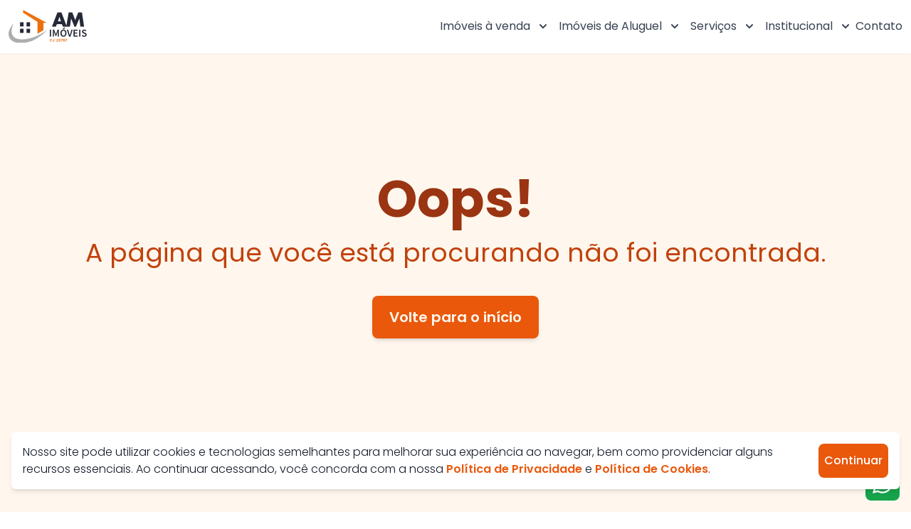

--- FILE ---
content_type: text/html; charset=utf-8
request_url: https://amimoveiscatalao.com.br/imovel/f6f89ead-6922-44c3-986b-a5a96f3823b8
body_size: 7859
content:
<!DOCTYPE html><html lang="pt-BR"><head><meta charSet="utf-8"/><link rel="preload" as="font" href="/_next/static/media/0484562807a97172-s.p.woff2" crossorigin="" type="font/woff2"/><link rel="preload" as="font" href="/_next/static/media/4c285fdca692ea22-s.p.woff2" crossorigin="" type="font/woff2"/><link rel="preload" as="font" href="/_next/static/media/6245472ced48d3be-s.p.woff2" crossorigin="" type="font/woff2"/><link rel="preload" as="font" href="/_next/static/media/7108afb8b1381ad1-s.p.woff2" crossorigin="" type="font/woff2"/><link rel="preload" as="font" href="/_next/static/media/7db6c35d839a711c-s.p.woff2" crossorigin="" type="font/woff2"/><link rel="preload" as="font" href="/_next/static/media/8888a3826f4a3af4-s.p.woff2" crossorigin="" type="font/woff2"/><link rel="preload" as="font" href="/_next/static/media/9e82d62334b205f4-s.p.woff2" crossorigin="" type="font/woff2"/><link rel="preload" as="font" href="/_next/static/media/b957ea75a84b6ea7-s.p.woff2" crossorigin="" type="font/woff2"/><link rel="preload" as="font" href="/_next/static/media/eafabf029ad39a43-s.p.woff2" crossorigin="" type="font/woff2"/><link rel="stylesheet" href="/_next/static/css/dc0da7247b24129e.css" data-precedence="next"/><link rel="preload" as="script" href="https://www.googletagmanager.com/gtag/js?id=G-4NHLN52GYW"/><meta name="next-size-adjust"/><title>Casa à venda no Bairro Portal do Lago II | AM Imóveis</title><meta name="description" content="Um imóvel residencial com 02 quartos sendo 01 suíte, banheiro social, sala, cozinha, jardim de inverno, lavanderia coberta, garagem para 03 carros sendo 02 cobertos e 01 descobertos, ducha no jardim, casa toda na laje, toda murada com portões, "/><meta name="viewport" content="width=device-width, initial-scale=1"/><link rel="canonical" href="https://amimoveiscatalao.com.br/imovel/casa-a-venda-no-bairro-portal-do-lago-ii/f6f89ead-6922-44c3-986b-a5a96f3823b8"/><meta property="og:title" content="Casa à venda no Bairro Portal do Lago II | AM Imóveis"/><meta property="og:description" content="Um imóvel residencial com 02 quartos sendo 01 suíte, banheiro social, sala, cozinha, jardim de inverno, lavanderia coberta, garagem para 03 carros sendo 02 cobertos e 01 descobertos, ducha no jardim, casa toda na laje, toda murada com portões, "/><meta property="og:url" content="https://amimoveiscatalao.com.br/imovel/casa-a-venda-no-bairro-portal-do-lago-ii/f6f89ead-6922-44c3-986b-a5a96f3823b8"/><meta property="og:site_name" content="AM Imóveis"/><meta property="og:image" content="https://api.imoveis.portalcatalao.com.br/storage/whatsappimage20231130at14-8f69.webp"/><meta property="og:image" content="https://api.imoveis.portalcatalao.com.br/storage/whatsappimage20231130at14-49107.webp"/><meta property="og:image" content="https://api.imoveis.portalcatalao.com.br/storage/whatsappimage20231130at14-fe88.webp"/><meta property="og:image" content="https://api.imoveis.portalcatalao.com.br/storage/whatsappimage20231130at14-a62e.webp"/><meta property="og:image" content="https://api.imoveis.portalcatalao.com.br/storage/whatsappimage20231130at14-9fe6.webp"/><meta property="og:image" content="https://api.imoveis.portalcatalao.com.br/storage/whatsappimage20231130at14-7a28.webp"/><meta property="og:image" content="https://api.imoveis.portalcatalao.com.br/storage/whatsappimage20231130at14-c823.webp"/><meta property="og:image" content="https://api.imoveis.portalcatalao.com.br/storage/whatsappimage20231130at14-c110d.webp"/><meta property="og:type" content="website"/><meta name="twitter:card" content="summary"/><meta name="twitter:site" content="https://amimoveiscatalao.com.br/imovel/casa-a-venda-no-bairro-portal-do-lago-ii/f6f89ead-6922-44c3-986b-a5a96f3823b8"/><meta name="twitter:title" content="Casa à venda no Bairro Portal do Lago II | AM Imóveis"/><meta name="twitter:description" content="Um imóvel residencial com 02 quartos sendo 01 suíte, banheiro social, sala, cozinha, jardim de inverno, lavanderia coberta, garagem para 03 carros sendo 02 cobertos e 01 descobertos, ducha no jardim, casa toda na laje, toda murada com portões, "/><meta name="twitter:image" content="https://amimoveiscatalao.com.br/no-image.png"/><link rel="icon" href="/favicon.ico" type="image/x-icon" sizes="any"/><meta name="robots" content="noindex"/><script src="/_next/static/chunks/polyfills-78c92fac7aa8fdd8.js" noModule=""></script></head><body class="__className_f21da8"><header class="h-[75px] fixed z-[999] w-full flex items-center justify-center p-3 bg-white shadow-sm"><nav class="w-[1312px] flex items-center justify-between"><a class="relative" href="/"><img alt="Logo" loading="lazy" width="110" height="48" decoding="async" data-nimg="1" style="color:transparent" src="/logo.svg"/></a><ul class="lg:flex gap-6 items-center hidden"><li class="relative inline-block text-left w-full lg:w-fit"><button type="button" title="Imóveis à venda" class="bg-gray-50 lg:bg-transparent px-2 inline-flex items-center justify-between w-full rounded py-2 text-base text-gray-700" aria-haspopup="true" aria-expanded="false">Imóveis à venda<svg class="-mr-1 ml-2 h-5 w-5" xmlns="http://www.w3.org/2000/svg" viewBox="0 0 20 20" fill="currentColor" aria-hidden="true"><path fill-rule="evenodd" d="M5.293 7.293a1 1 0 011.414 0L10 10.586l3.293-3.293a1 1 0 111.414 1.414l-4 4a1 1 0 01-1.414 0l-4-4a1 1 0 010-1.414z" clip-rule="evenodd"></path></svg></button></li><li class="relative inline-block text-left w-full lg:w-fit"><button type="button" title="Imóveis de Aluguel" class="bg-gray-50 lg:bg-transparent px-2 inline-flex items-center justify-between w-full rounded py-2 text-base text-gray-700" aria-haspopup="true" aria-expanded="false">Imóveis de Aluguel<svg class="-mr-1 ml-2 h-5 w-5" xmlns="http://www.w3.org/2000/svg" viewBox="0 0 20 20" fill="currentColor" aria-hidden="true"><path fill-rule="evenodd" d="M5.293 7.293a1 1 0 011.414 0L10 10.586l3.293-3.293a1 1 0 111.414 1.414l-4 4a1 1 0 01-1.414 0l-4-4a1 1 0 010-1.414z" clip-rule="evenodd"></path></svg></button></li><li class="relative inline-block text-left w-full lg:w-fit"><button type="button" title="Serviços" class="bg-gray-50 lg:bg-transparent px-2 inline-flex items-center justify-between w-full rounded py-2 text-base text-gray-700" aria-haspopup="true" aria-expanded="false">Serviços<svg class="-mr-1 ml-2 h-5 w-5" xmlns="http://www.w3.org/2000/svg" viewBox="0 0 20 20" fill="currentColor" aria-hidden="true"><path fill-rule="evenodd" d="M5.293 7.293a1 1 0 011.414 0L10 10.586l3.293-3.293a1 1 0 111.414 1.414l-4 4a1 1 0 01-1.414 0l-4-4a1 1 0 010-1.414z" clip-rule="evenodd"></path></svg></button></li><li class="relative inline-block text-left w-full lg:w-fit"><button type="button" title="Institucional" class="bg-gray-50 lg:bg-transparent px-2 inline-flex items-center justify-between w-full rounded py-2 text-base text-gray-700" aria-haspopup="true" aria-expanded="false">Institucional<svg class="-mr-1 ml-2 h-5 w-5" xmlns="http://www.w3.org/2000/svg" viewBox="0 0 20 20" fill="currentColor" aria-hidden="true"><path fill-rule="evenodd" d="M5.293 7.293a1 1 0 011.414 0L10 10.586l3.293-3.293a1 1 0 111.414 1.414l-4 4a1 1 0 01-1.414 0l-4-4a1 1 0 010-1.414z" clip-rule="evenodd"></path></svg></button></li><li><a class="text-gray-700" href="/contato">Contato</a></li></ul><button class="z-[9999] lg:hidden text-white"><svg stroke="currentColor" fill="none" stroke-width="2" viewBox="0 0 24 24" stroke-linecap="round" stroke-linejoin="round" class="h-10 w-10 p-2 bg-orange-600 rounded" height="1em" width="1em" xmlns="http://www.w3.org/2000/svg"><line x1="3" y1="12" x2="21" y2="12"></line><line x1="3" y1="6" x2="21" y2="6"></line><line x1="3" y1="18" x2="21" y2="18"></line></svg></button><div class="z-[999] pt-20 fixed top-0 right-0 w-[300px] h-full bg-white p-5 overflow-auto lg:hidden transition-transform duration-300 ease-in-out translate-x-full"><ul class="flex flex-col items-start justify-start gap-6"><li class="relative inline-block text-left w-full lg:w-fit"><button type="button" title="Imóveis à venda" class="bg-gray-50 lg:bg-transparent px-2 inline-flex items-center justify-between w-full rounded py-2 text-base text-gray-700" aria-haspopup="true" aria-expanded="false">Imóveis à venda<svg class="-mr-1 ml-2 h-5 w-5" xmlns="http://www.w3.org/2000/svg" viewBox="0 0 20 20" fill="currentColor" aria-hidden="true"><path fill-rule="evenodd" d="M5.293 7.293a1 1 0 011.414 0L10 10.586l3.293-3.293a1 1 0 111.414 1.414l-4 4a1 1 0 01-1.414 0l-4-4a1 1 0 010-1.414z" clip-rule="evenodd"></path></svg></button></li><li class="relative inline-block text-left w-full lg:w-fit"><button type="button" title="Imóveis de Aluguel" class="bg-gray-50 lg:bg-transparent px-2 inline-flex items-center justify-between w-full rounded py-2 text-base text-gray-700" aria-haspopup="true" aria-expanded="false">Imóveis de Aluguel<svg class="-mr-1 ml-2 h-5 w-5" xmlns="http://www.w3.org/2000/svg" viewBox="0 0 20 20" fill="currentColor" aria-hidden="true"><path fill-rule="evenodd" d="M5.293 7.293a1 1 0 011.414 0L10 10.586l3.293-3.293a1 1 0 111.414 1.414l-4 4a1 1 0 01-1.414 0l-4-4a1 1 0 010-1.414z" clip-rule="evenodd"></path></svg></button></li><li class="relative inline-block text-left w-full lg:w-fit"><button type="button" title="Serviços" class="bg-gray-50 lg:bg-transparent px-2 inline-flex items-center justify-between w-full rounded py-2 text-base text-gray-700" aria-haspopup="true" aria-expanded="false">Serviços<svg class="-mr-1 ml-2 h-5 w-5" xmlns="http://www.w3.org/2000/svg" viewBox="0 0 20 20" fill="currentColor" aria-hidden="true"><path fill-rule="evenodd" d="M5.293 7.293a1 1 0 011.414 0L10 10.586l3.293-3.293a1 1 0 111.414 1.414l-4 4a1 1 0 01-1.414 0l-4-4a1 1 0 010-1.414z" clip-rule="evenodd"></path></svg></button></li><li class="relative inline-block text-left w-full lg:w-fit"><button type="button" title="Institucional" class="bg-gray-50 lg:bg-transparent px-2 inline-flex items-center justify-between w-full rounded py-2 text-base text-gray-700" aria-haspopup="true" aria-expanded="false">Institucional<svg class="-mr-1 ml-2 h-5 w-5" xmlns="http://www.w3.org/2000/svg" viewBox="0 0 20 20" fill="currentColor" aria-hidden="true"><path fill-rule="evenodd" d="M5.293 7.293a1 1 0 011.414 0L10 10.586l3.293-3.293a1 1 0 111.414 1.414l-4 4a1 1 0 01-1.414 0l-4-4a1 1 0 010-1.414z" clip-rule="evenodd"></path></svg></button></li><li><a class="w-full p-2 rounded bg-gray-50 text-gray-700" href="/contato">Contato</a></li></ul></div></nav></header><!--$!--><template data-dgst="NEXT_NOT_FOUND"></template><div class="fixed h-screen w-screen bg-black/100 z-[9999] flex justify-center items-center"><div class="flex space-x-1 justify-center items-center"><div class="h-[6px] w-[6px] bg-white rounded-xl animate-bounce" style="animation-delay:0s"></div><div class="h-[6px] w-[6px] bg-white rounded-xl animate-bounce" style="animation-delay:0.75s"></div><div class="h-[6px] w-[6px] bg-white rounded-xl animate-bounce" style="animation-delay:1.5s"></div></div></div><!--/$--><div class="fixed bg-green-600 hover:bg-green-700 active:bg-green-800 text-white rounded-lg z-[9999] bottom-4 right-4"><a class="w-full h-full block p-2" href="/whatsapp"><svg stroke="currentColor" fill="currentColor" stroke-width="0" viewBox="0 0 448 512" class="h-8 w-8" height="1em" width="1em" xmlns="http://www.w3.org/2000/svg"><path d="M380.9 97.1C339 55.1 283.2 32 223.9 32c-122.4 0-222 99.6-222 222 0 39.1 10.2 77.3 29.6 111L0 480l117.7-30.9c32.4 17.7 68.9 27 106.1 27h.1c122.3 0 224.1-99.6 224.1-222 0-59.3-25.2-115-67.1-157zm-157 341.6c-33.2 0-65.7-8.9-94-25.7l-6.7-4-69.8 18.3L72 359.2l-4.4-7c-18.5-29.4-28.2-63.3-28.2-98.2 0-101.7 82.8-184.5 184.6-184.5 49.3 0 95.6 19.2 130.4 54.1 34.8 34.9 56.2 81.2 56.1 130.5 0 101.8-84.9 184.6-186.6 184.6zm101.2-138.2c-5.5-2.8-32.8-16.2-37.9-18-5.1-1.9-8.8-2.8-12.5 2.8-3.7 5.6-14.3 18-17.6 21.8-3.2 3.7-6.5 4.2-12 1.4-32.6-16.3-54-29.1-75.5-66-5.7-9.8 5.7-9.1 16.3-30.3 1.8-3.7.9-6.9-.5-9.7-1.4-2.8-12.5-30.1-17.1-41.2-4.5-10.8-9.1-9.3-12.5-9.5-3.2-.2-6.9-.2-10.6-.2-3.7 0-9.7 1.4-14.8 6.9-5.1 5.6-19.4 19-19.4 46.3 0 27.3 19.9 53.7 22.6 57.4 2.8 3.7 39.1 59.7 94.8 83.8 35.2 15.2 49 16.5 66.6 13.9 10.7-1.6 32.8-13.4 37.4-26.4 4.6-13 4.6-24.1 3.2-26.4-1.3-2.5-5-3.9-10.5-6.6z"></path></svg></a></div><footer class="bg-gray-900 text-white"><nav class="max-w-[1312px] max-[1312px]:px-4 m-auto flex flex-col lg:flex-row gap-8 justify-between py-10"><div><div class="mb-6 w-fit"><a class="relative" href="/"><img alt="Logo" loading="lazy" width="120" height="45" decoding="async" data-nimg="1" style="color:transparent" src="/logo-white.svg"/></a></div><ul class="mt-4 text-gray-400 flex flex-col gap-3"><li class="w-fit flex gap-2 items-center hover:text-white">Av. José Maria Viêira, 560 - Santa Helena II, Catalão - GO</li><li class="w-fit flex gap-2 items-center hover:text-white break-all">contato@amimoveiscatalao.com.br</li><li class="w-fit flex gap-2 items-center hover:text-white">(64) 3442-5200</li><li class="w-fit flex gap-2 items-center hover:text-white"><a class="font-medium" href="/politica-privacidade">Política de Privacidade</a></li><li class="w-fit flex gap-2 items-center hover:text-white"><a class="font-medium" href="/politica-cookies">Política de Cookies</a></li><li class="w-fit flex gap-2 items-center hover:text-white"><a target="_blank" class="font-medium" href="https://webmail.amimoveiscatalao.com.br/">Webmail</a></li><li><ul class="flex gap-3 mt-3 text-white"><li class="flex gap-1 items-center bg-gray-950/40 hover:bg-orange-600 rounded-full cursor-pointer transition-colors"><a target="_blank" class="p-3" href="https://www.fb.com/amimoveis/"><svg stroke="currentColor" fill="currentColor" stroke-width="0" viewBox="0 0 320 512" height="1em" width="1em" xmlns="http://www.w3.org/2000/svg"><path d="M279.14 288l14.22-92.66h-88.91v-60.13c0-25.35 12.42-50.06 52.24-50.06h40.42V6.26S260.43 0 225.36 0c-73.22 0-121.08 44.38-121.08 124.72v70.62H22.89V288h81.39v224h100.17V288z"></path></svg></a></li><li class="flex gap-1 items-center bg-gray-950/40 hover:bg-orange-600 rounded-full cursor-pointer transition-colors"><a target="_blank" class="p-3" href="https://www.instagram.com/am_imoveis/"><svg stroke="currentColor" fill="currentColor" stroke-width="0" viewBox="0 0 448 512" height="1em" width="1em" xmlns="http://www.w3.org/2000/svg"><path d="M224.1 141c-63.6 0-114.9 51.3-114.9 114.9s51.3 114.9 114.9 114.9S339 319.5 339 255.9 287.7 141 224.1 141zm0 189.6c-41.1 0-74.7-33.5-74.7-74.7s33.5-74.7 74.7-74.7 74.7 33.5 74.7 74.7-33.6 74.7-74.7 74.7zm146.4-194.3c0 14.9-12 26.8-26.8 26.8-14.9 0-26.8-12-26.8-26.8s12-26.8 26.8-26.8 26.8 12 26.8 26.8zm76.1 27.2c-1.7-35.9-9.9-67.7-36.2-93.9-26.2-26.2-58-34.4-93.9-36.2-37-2.1-147.9-2.1-184.9 0-35.8 1.7-67.6 9.9-93.9 36.1s-34.4 58-36.2 93.9c-2.1 37-2.1 147.9 0 184.9 1.7 35.9 9.9 67.7 36.2 93.9s58 34.4 93.9 36.2c37 2.1 147.9 2.1 184.9 0 35.9-1.7 67.7-9.9 93.9-36.2 26.2-26.2 34.4-58 36.2-93.9 2.1-37 2.1-147.8 0-184.8zM398.8 388c-7.8 19.6-22.9 34.7-42.6 42.6-29.5 11.7-99.5 9-132.1 9s-102.7 2.6-132.1-9c-19.6-7.8-34.7-22.9-42.6-42.6-11.7-29.5-9-99.5-9-132.1s-2.6-102.7 9-132.1c7.8-19.6 22.9-34.7 42.6-42.6 29.5-11.7 99.5-9 132.1-9s102.7-2.6 132.1 9c19.6 7.8 34.7 22.9 42.6 42.6 11.7 29.5 9 99.5 9 132.1s2.7 102.7-9 132.1z"></path></svg></a></li><li class="flex gap-1 items-center bg-gray-950/40 hover:bg-orange-600 rounded-full cursor-pointer transition-colors"><a target="_blank" class="p-3" href="https://www.youtube.com/@AMimoveiscatalao"><svg stroke="currentColor" fill="currentColor" stroke-width="0" viewBox="0 0 576 512" height="1em" width="1em" xmlns="http://www.w3.org/2000/svg"><path d="M549.655 124.083c-6.281-23.65-24.787-42.276-48.284-48.597C458.781 64 288 64 288 64S117.22 64 74.629 75.486c-23.497 6.322-42.003 24.947-48.284 48.597-11.412 42.867-11.412 132.305-11.412 132.305s0 89.438 11.412 132.305c6.281 23.65 24.787 41.5 48.284 47.821C117.22 448 288 448 288 448s170.78 0 213.371-11.486c23.497-6.321 42.003-24.171 48.284-47.821 11.412-42.867 11.412-132.305 11.412-132.305s0-89.438-11.412-132.305zm-317.51 213.508V175.185l142.739 81.205-142.739 81.201z"></path></svg></a></li></ul></li></ul></div><div class="grid grid-cols-1 sm:grid-cols-2 md:grid-cols-4 gap-8" style="direction:rtl"><div style="direction:ltr"><h2 class="text-lg font-semibold">Imóveis à venda</h2><ul class="mt-4 text-gray-400 flex flex-col gap-3"><li class="w-fit flex gap-2 items-center hover:text-white"><a href="/imoveis/filter?adType=venda&amp;propertyType=apartamento">Apartamento</a></li><li class="w-fit flex gap-2 items-center hover:text-white"><a href="/imoveis/filter?adType=venda&amp;propertyType=casa">Casa</a></li><li class="w-fit flex gap-2 items-center hover:text-white"><a href="/imoveis/filter?adType=venda&amp;propertyType=casa_condominio">Condominio</a></li><li class="w-fit flex gap-2 items-center hover:text-white"><a href="/imoveis/filter?adType=venda&amp;propertyType=comercial">Comercial</a></li><li class="w-fit flex gap-2 items-center hover:text-white"><a href="/imoveis/filter?adType=venda&amp;propertyType=chacara">Chácara</a></li><li class="w-fit flex gap-2 items-center hover:text-white"><a href="/imoveis/filter?adType=venda&amp;propertyType=loteamento">Lotes</a></li></ul></div><div style="direction:ltr"><h2 class="text-lg font-semibold">Imóveis de Aluguel</h2><ul class="mt-4 text-gray-400 flex flex-col gap-3"><li class="w-fit flex gap-2 items-center hover:text-white"><a href="/imoveis/filter?adType=aluguel&amp;propertyType=apartamento">Apartamento</a></li><li class="w-fit flex gap-2 items-center hover:text-white"><a href="/imoveis/filter?adType=aluguel&amp;propertyType=casa">Casa</a></li><li class="w-fit flex gap-2 items-center hover:text-white"><a href="/imoveis/filter?adType=aluguel&amp;propertyType=casa_condomino">Condomino</a></li><li class="w-fit flex gap-2 items-center hover:text-white"><a href="/imoveis/filter?adType=aluguel&amp;propertyType=chacara">Chácara</a></li><li class="w-fit flex gap-2 items-center hover:text-white"><a href="/imoveis/filter?adType=aluguel&amp;propertyType=comercial">Comercial</a></li><li class="w-fit flex gap-2 items-center hover:text-white"><a href="/imoveis/filter?adType=aluguel&amp;propertyType=kitnet_studio">Kitnet</a></li></ul></div><div style="direction:ltr"><h2 class="text-lg font-semibold">Serviços</h2><ul class="mt-4 text-gray-400 flex flex-col gap-3"><li class="w-fit flex gap-2 items-center hover:text-white"><a href="/administracao-de-imovel">Administração de imóveis</a></li><li class="w-fit flex gap-2 items-center hover:text-white"><a href="/locacao">Locação de Imóveis</a></li><li class="w-fit flex gap-2 items-center hover:text-white"><a href="/venda">Venda de Imóveis</a></li></ul></div><div style="direction:ltr"><h2 class="text-lg font-semibold">Institucional</h2><ul class="mt-4 text-gray-400 flex flex-col gap-3"><li class="w-fit flex gap-2 items-center hover:text-white"><a href="/quem-somos">Quem Somos</a></li><li class="w-fit flex gap-2 items-center hover:text-white"><a href="/estrutura">Nossa Estrutura</a></li><li class="w-fit flex gap-2 items-center hover:text-white"><a href="https://www.google.com/maps/place/AM+Im%C3%B3veis+Catal%C3%A3o+Caixa+Aqui/@-18.1663953,-47.9333409,15z/data=!4m2!3m1!1s0x0:0xd8baded46c9f6c22?sa=X&amp;ved=2ahUKEwja-tbggtn9AhX4FbkGHXVIBZAQ_BJ6BQjoARAJ">Localização</a></li><li class="w-fit flex gap-2 items-center hover:text-white"><a href="/imoveis/corretores">Corretores</a></li></ul></div></div></nav><div class="flex flex-col md:flex-row w-full text-center bg-gray-950 text-gray-400 py-6 text-sm justify-center gap-4"><span>Copyright - Todos os Direitos Reservados</span><span class="uppercase">CRECI: <!-- -->cj25797</span><span>Desenvolvido por: <a target="_blank" class="font-medium text-gray-300" href="https://portalcatalao.com.br/suporte/contato">Portal Catalão</a></span></div></footer><script src="/_next/static/chunks/webpack-a5a5b239f4d4033b.js" async=""></script><script src="/_next/static/chunks/bce60fc1-de01b6a794fbbc53.js" async=""></script><script src="/_next/static/chunks/769-fe3c1134168f79a7.js" async=""></script><script src="/_next/static/chunks/main-app-6118df2562cf8b41.js" async=""></script><script>(self.__next_f=self.__next_f||[]).push([0])</script><script>self.__next_f.push([1,"1:HL[\"/_next/static/media/0484562807a97172-s.p.woff2\",{\"as\":\"font\",\"type\":\"font/woff2\"}]\n2:HL[\"/_next/static/media/4c285fdca692ea22-s.p.woff2\",{\"as\":\"font\",\"type\":\"font/woff2\"}]\n3:HL[\"/_next/static/media/6245472ced48d3be-s.p.woff2\",{\"as\":\"font\",\"type\":\"font/woff2\"}]\n4:HL[\"/_next/static/media/7108afb8b1381ad1-s.p.woff2\",{\"as\":\"font\",\"type\":\"font/woff2\"}]\n5:HL[\"/_next/static/media/7db6c35d839a711c-s.p.woff2\",{\"as\":\"font\",\"type\":\"font/woff2\"}]\n6:HL[\"/_next/static/media/8888a3826f4a3af4-s.p.woff2\",{\"as\":\"font\","])</script><script>self.__next_f.push([1,"\"type\":\"font/woff2\"}]\n7:HL[\"/_next/static/media/9e82d62334b205f4-s.p.woff2\",{\"as\":\"font\",\"type\":\"font/woff2\"}]\n8:HL[\"/_next/static/media/b957ea75a84b6ea7-s.p.woff2\",{\"as\":\"font\",\"type\":\"font/woff2\"}]\n9:HL[\"/_next/static/media/eafabf029ad39a43-s.p.woff2\",{\"as\":\"font\",\"type\":\"font/woff2\"}]\na:HL[\"/_next/static/css/dc0da7247b24129e.css\",{\"as\":\"style\"}]\n0:\"$Lb\"\n"])</script><script>self.__next_f.push([1,"c:I{\"id\":\"8802\",\"chunks\":[\"272:static/chunks/webpack-a5a5b239f4d4033b.js\",\"253:static/chunks/bce60fc1-de01b6a794fbbc53.js\",\"769:static/chunks/769-fe3c1134168f79a7.js\"],\"name\":\"\",\"async\":false}\ne:I{\"id\":\"4299\",\"chunks\":[\"272:static/chunks/webpack-a5a5b239f4d4033b.js\",\"253:static/chunks/bce60fc1-de01b6a794fbbc53.js\",\"769:static/chunks/769-fe3c1134168f79a7.js\"],\"name\":\"\",\"async\":false}\n"])</script><script>self.__next_f.push([1,"b:[[[\"$\",\"link\",\"0\",{\"rel\":\"stylesheet\",\"href\":\"/_next/static/css/dc0da7247b24129e.css\",\"precedence\":\"next\"}]],[\"$\",\"$Lc\",null,{\"buildId\":\"OzqVB7xqSmqK3dyu-ydof\",\"assetPrefix\":\"\",\"initialCanonicalUrl\":\"/imovel/f6f89ead-6922-44c3-986b-a5a96f3823b8\",\"initialTree\":[\"\",{\"children\":[\"imovel\",{\"children\":[[\"id\",\"f6f89ead-6922-44c3-986b-a5a96f3823b8\",\"c\"],{\"children\":[\"__PAGE__\",{}]}]}]},\"$undefined\",\"$undefined\",true],\"initialHead\":[\"$Ld\",[\"$\",\"meta\",null,{\"name\":\"next-size-adjust\"}]],\"globalErrorComponent\":\"$e\",\"notFound\":\"$Lf\",\"asNotFound\":false,\"children\":[\"$L10\",null]}]]\n"])</script><script>self.__next_f.push([1,"11:I{\"id\":\"1093\",\"chunks\":[\"477:static/chunks/477-ab7e719cf80d7bc2.js\",\"962:static/chunks/962-3e1fe47ffcf26f0e.js\",\"125:static/chunks/125-c8ec00e8cd860b92.js\",\"185:static/chunks/app/layout-af0c7a7d0faa71fd.js\"],\"name\":\"\",\"async\":false}\n12:I{\"id\":\"3211\",\"chunks\":[\"272:static/chunks/webpack-a5a5b239f4d4033b.js\",\"253:static/chunks/bce60fc1-de01b6a794fbbc53.js\",\"769:static/chunks/769-fe3c1134168f79a7.js\"],\"name\":\"\",\"async\":false}\n13:I{\"id\":\"5767\",\"chunks\":[\"272:static/chunks/webpack-a5a5b239f4d4033b.js\",\"253:st"])</script><script>self.__next_f.push([1,"atic/chunks/bce60fc1-de01b6a794fbbc53.js\",\"769:static/chunks/769-fe3c1134168f79a7.js\"],\"name\":\"\",\"async\":false}\n14:I{\"id\":\"326\",\"chunks\":[\"477:static/chunks/477-ab7e719cf80d7bc2.js\",\"160:static/chunks/app/not-found-ea13bea1b7ce47a4.js\"],\"name\":\"\",\"async\":false}\n16:I{\"id\":\"7477\",\"chunks\":[\"296:static/chunks/2e3a737e-efe1c3740243ddfc.js\",\"477:static/chunks/477-ab7e719cf80d7bc2.js\",\"962:static/chunks/962-3e1fe47ffcf26f0e.js\",\"125:static/chunks/125-c8ec00e8cd860b92.js\",\"550:static/chunks/550-867ae5531274585e.js"])</script><script>self.__next_f.push([1,"\",\"611:static/chunks/611-da517711f0cb2fd6.js\",\"86:static/chunks/app/imoveis/corretores/[...id]/page-6298a4d2616036b8.js\"],\"name\":\"\",\"async\":false}\n17:I{\"id\":\"8022\",\"chunks\":[\"477:static/chunks/477-ab7e719cf80d7bc2.js\",\"962:static/chunks/962-3e1fe47ffcf26f0e.js\",\"125:static/chunks/125-c8ec00e8cd860b92.js\",\"185:static/chunks/app/layout-af0c7a7d0faa71fd.js\"],\"name\":\"\",\"async\":false}\n18:I{\"id\":\"5962\",\"chunks\":[\"296:static/chunks/2e3a737e-efe1c3740243ddfc.js\",\"477:static/chunks/477-ab7e719cf80d7bc2.js\",\"962:stat"])</script><script>self.__next_f.push([1,"ic/chunks/962-3e1fe47ffcf26f0e.js\",\"125:static/chunks/125-c8ec00e8cd860b92.js\",\"550:static/chunks/550-867ae5531274585e.js\",\"611:static/chunks/611-da517711f0cb2fd6.js\",\"86:static/chunks/app/imoveis/corretores/[...id]/page-6298a4d2616036b8.js\"],\"name\":\"\",\"async\":false}\n19:I{\"id\":\"3772\",\"chunks\":[\"477:static/chunks/477-ab7e719cf80d7bc2.js\",\"962:static/chunks/962-3e1fe47ffcf26f0e.js\",\"125:static/chunks/125-c8ec00e8cd860b92.js\",\"185:static/chunks/app/layout-af0c7a7d0faa71fd.js\"],\"name\":\"\",\"async\":false}\n"])</script><script>self.__next_f.push([1,"10:[\"$\",\"html\",null,{\"lang\":\"pt-BR\",\"children\":[[\"$\",\"body\",null,{\"className\":\"__className_f21da8\",\"children\":[[\"$\",\"$L11\",null,{\"menus\":[{\"id\":10,\"name\":\"Imóveis à venda\",\"link\":null,\"createdAt\":\"2023-05-16T12:52:23.303Z\",\"order\":0,\"submenus\":[{\"id\":25,\"name\":\"Apartamento\",\"link\":\"/imoveis/filter?adType=venda\u0026propertyType=apartamento\",\"order\":0},{\"id\":26,\"name\":\"Casa\",\"link\":\"/imoveis/filter?adType=venda\u0026propertyType=casa\",\"order\":0},{\"id\":27,\"name\":\"Condominio\",\"link\":\"/imoveis/filter?adType=venda\u0026propertyType=casa_condominio\",\"order\":0},{\"id\":28,\"name\":\"Comercial\",\"link\":\"/imoveis/filter?adType=venda\u0026propertyType=comercial\",\"order\":0},{\"id\":29,\"name\":\"Chácara\",\"link\":\"/imoveis/filter?adType=venda\u0026propertyType=chacara\",\"order\":0},{\"id\":30,\"name\":\"Lotes\",\"link\":\"/imoveis/filter?adType=venda\u0026propertyType=loteamento\",\"order\":0}]},{\"id\":11,\"name\":\"Imóveis de Aluguel\",\"link\":\"/imoveis/filter?adType=aluguel\",\"createdAt\":\"2023-05-16T12:52:23.303Z\",\"order\":0,\"submenus\":[{\"id\":31,\"name\":\"Apartamento\",\"link\":\"/imoveis/filter?adType=aluguel\u0026propertyType=apartamento\",\"order\":5},{\"id\":32,\"name\":\"Casa\",\"link\":\"/imoveis/filter?adType=aluguel\u0026propertyType=casa\",\"order\":4},{\"id\":33,\"name\":\"Condomino\",\"link\":\"/imoveis/filter?adType=aluguel\u0026propertyType=casa_condomino\",\"order\":3},{\"id\":34,\"name\":\"Chácara\",\"link\":\"/imoveis/filter?adType=aluguel\u0026propertyType=chacara\",\"order\":0},{\"id\":35,\"name\":\"Comercial\",\"link\":\"/imoveis/filter?adType=aluguel\u0026propertyType=comercial\",\"order\":2},{\"id\":36,\"name\":\"Kitnet\",\"link\":\"/imoveis/filter?adType=aluguel\u0026propertyType=kitnet_studio\",\"order\":1}]},{\"id\":12,\"name\":\"Serviços\",\"link\":\"#\",\"createdAt\":\"2023-05-16T12:52:23.303Z\",\"order\":0,\"submenus\":[{\"id\":38,\"name\":\"Administração de imóveis\",\"link\":\"/administracao-de-imovel\",\"order\":0},{\"id\":39,\"name\":\"Locação de Imóveis\",\"link\":\"/locacao\",\"order\":0},{\"id\":40,\"name\":\"Venda de Imóveis\",\"link\":\"/venda\",\"order\":0}]},{\"id\":13,\"name\":\"Institucional\",\"link\":\"#\",\"createdAt\":\"2023-05-16T12:52:23.303Z\",\"order\":0,\"submenus\":[{\"id\":41,\"name\":\"Quem Somos\",\"link\":\"/quem-somos\",\"order\":0},{\"id\":42,\"name\":\"Nossa Estrutura\",\"link\":\"/estrutura\",\"order\":0},{\"id\":43,\"name\":\"Localização\",\"link\":\"https://www.google.com/maps/place/AM+Im%C3%B3veis+Catal%C3%A3o+Caixa+Aqui/@-18.1663953,-47.9333409,15z/data=!4m2!3m1!1s0x0:0xd8baded46c9f6c22?sa=X\u0026ved=2ahUKEwja-tbggtn9AhX4FbkGHXVIBZAQ_BJ6BQjoARAJ\",\"order\":0},{\"id\":44,\"name\":\"Corretores\",\"link\":\"/imoveis/corretores\",\"order\":0}]}]}],[\"$\",\"$L12\",null,{\"parallelRouterKey\":\"children\",\"segmentPath\":[\"children\"],\"error\":\"$undefined\",\"errorStyles\":\"$undefined\",\"loading\":[\"$\",\"div\",null,{\"className\":\"fixed h-screen w-screen bg-black/100 z-[9999] flex justify-center items-center\",\"children\":[\"$\",\"div\",null,{\"className\":\"flex space-x-1 justify-center items-center\",\"children\":[[\"$\",\"div\",null,{\"className\":\"h-[6px] w-[6px] bg-white rounded-xl animate-bounce\",\"style\":{\"animationDelay\":\"0s\"}}],[\"$\",\"div\",null,{\"className\":\"h-[6px] w-[6px] bg-white rounded-xl animate-bounce\",\"style\":{\"animationDelay\":\"0.75s\"}}],[\"$\",\"div\",null,{\"className\":\"h-[6px] w-[6px] bg-white rounded-xl animate-bounce\",\"style\":{\"animationDelay\":\"1.5s\"}}]]}]}],\"loadingStyles\":[],\"hasLoading\":true,\"template\":[\"$\",\"$L13\",null,{}],\"templateStyles\":\"$undefined\",\"notFound\":[\"$\",\"$L14\",null,{}],\"notFoundStyles\":[],\"childProp\":{\"current\":[\"$\",\"$L12\",null,{\"parallelRouterKey\":\"children\",\"segmentPath\":[\"children\",\"imovel\",\"children\"],\"error\":\"$undefined\",\"errorStyles\":\"$undefined\",\"loading\":\"$undefined\",\"loadingStyles\":\"$undefined\",\"hasLoading\":false,\"template\":[\"$\",\"$L13\",null,{}],\"templateStyles\":\"$undefined\",\"notFound\":\"$undefined\",\"notFoundStyles\":\"$undefined\",\"childProp\":{\"current\":[\"$\",\"$L12\",null,{\"parallelRouterKey\":\"children\",\"segmentPath\":[\"children\",\"imovel\",\"children\",[\"id\",\"f6f89ead-6922-44c3-986b-a5a96f3823b8\",\"c\"],\"children\"],\"error\":\"$undefined\",\"errorStyles\":\"$undefined\",\"loading\":\"$undefined\",\"loadingStyles\":\"$undefined\",\"hasLoading\":false,\"template\":[\"$\",\"$L13\",null,{}],\"templateStyles\":\"$undefined\",\"notFound\":\"$undefined\",\"notFoundStyles\":\"$undefined\",\"childProp\":{\"current\":[\"$L15\",null],\"segment\":\"__PAGE__\"},\"styles\":[]}],\"segment\":[\"id\",\"f6f89ead-6922-44c3-986b-a5a96f3823b8\",\"c\"]},\"styles\":[]}],\"segment\":\"imovel\"},\"styles\":[]}],[\"$\",\"div\",null,{\"className\":\"fixed bg-green-600 hover:bg-green-700 active:bg-green-800 text-white rounded-lg z-[9999] bottom-4 right-4\",\"children\":[\"$\",\"$L16\",null,{\"className\":\"w-full h-full block p-2\",\"href\":\"/whatsapp\",\"children\":[\"$\",\"svg\",null,{\"stroke\":\"currentColor\",\"fill\":\"currentColor\",\"strokeWidth\":\"0\",\"viewBox\":\"0 0 448 512\",\"className\":\"h-8 w-8\",\"children\":[\"$undefined\",[[\"$\",\"path\",\"0\",{\"d\":\"M380.9 97.1C339 55.1 283.2 32 223.9 32c-122.4 0-222 99.6-222 222 0 39.1 10.2 77.3 29.6 111L0 480l117.7-30.9c32.4 17.7 68.9 27 106.1 27h.1c122.3 0 224.1-99.6 224.1-222 0-59.3-25.2-115-67.1-157zm-157 341.6c-33.2 0-65.7-8.9-94-25.7l-6.7-4-69.8 18.3L72 359.2l-4.4-7c-18.5-29.4-28.2-63.3-28.2-98.2 0-101.7 82.8-184.5 184.6-184.5 49.3 0 95.6 19.2 130.4 54.1 34.8 34.9 56.2 81.2 56.1 130.5 0 101.8-84.9 184.6-186.6 184.6zm101.2-138.2c-5.5-2.8-32.8-16.2-37.9-18-5.1-1.9-8.8-2.8-12.5 2.8-3.7 5.6-14.3 18-17.6 21.8-3.2 3.7-6.5 4.2-12 1.4-32.6-16.3-54-29.1-75.5-66-5.7-9.8 5.7-9.1 16.3-30.3 1.8-3.7.9-6.9-.5-9.7-1.4-2.8-12.5-30.1-17.1-41.2-4.5-10.8-9.1-9.3-12.5-9.5-3.2-.2-6.9-.2-10.6-.2-3.7 0-9.7 1.4-14.8 6.9-5.1 5.6-19.4 19-19.4 46.3 0 27.3 19.9 53.7 22.6 57.4 2.8 3.7 39.1 59.7 94.8 83.8 35.2 15.2 49 16.5 66.6 13.9 10.7-1.6 32.8-13.4 37.4-26.4 4.6-13 4.6-24.1 3.2-26.4-1.3-2.5-5-3.9-10.5-6.6z\",\"children\":\"$undefined\"}]]],\"style\":{\"color\":\"$undefined\"},\"height\":\"1em\",\"width\":\"1em\",\"xmlns\":\"http://www.w3.org/2000/svg\"}]}]}],[\"$\",\"$L17\",null,{}],[\"$\",\"footer\",null,{\"className\":\"bg-gray-900 text-white\",\"children\":[[\"$\",\"nav\",null,{\"className\":\"max-w-[1312px] max-[1312px]:px-4 m-auto flex flex-col lg:flex-row gap-8 justify-between py-10\",\"children\":[[\"$\",\"div\",null,{\"children\":[[\"$\",\"div\",null,{\"className\":\"mb-6 w-fit\",\"children\":[\"$\",\"$L16\",null,{\"href\":\"/\",\"className\":\"relative\",\"children\":[\"$\",\"$L18\",null,{\"src\":\"/logo-white.svg\",\"alt\":\"Logo\",\"width\":120,\"height\":45}]}]}],[\"$\",\"ul\",null,{\"className\":\"mt-4 text-gray-400 flex flex-col gap-3\",\"children\":[[\"$\",\"li\",null,{\"className\":\"w-fit flex gap-2 items-center hover:text-white\",\"children\":\"Av. José Maria Viêira, 560 - Santa Helena II, Catalão - GO\"}],[\"$\",\"li\",null,{\"className\":\"w-fit flex gap-2 items-center hover:text-white break-all\",\"children\":\"contato@amimoveiscatalao.com.br\"}],[\"$\",\"li\",null,{\"className\":\"w-fit flex gap-2 items-center hover:text-white\",\"children\":\"(64) 3442-5200\"}],[\"$\",\"li\",null,{\"className\":\"w-fit flex gap-2 items-center hover:text-white\",\"children\":[\"$\",\"$L16\",null,{\"href\":\"/politica-privacidade\",\"className\":\"font-medium\",\"children\":\"Política de Privacidade\"}]}],[\"$\",\"li\",null,{\"className\":\"w-fit flex gap-2 items-center hover:text-white\",\"children\":[\"$\",\"$L16\",null,{\"href\":\"/politica-cookies\",\"className\":\"font-medium\",\"children\":\"Política de Cookies\"}]}],[\"$\",\"li\",null,{\"className\":\"w-fit flex gap-2 items-center hover:text-white\",\"children\":[\"$\",\"$L16\",null,{\"target\":\"_blank\",\"href\":\"https://webmail.amimoveiscatalao.com.br/\",\"className\":\"font-medium\",\"children\":\"Webmail\"}]}],[\"$\",\"li\",null,{\"children\":[\"$\",\"ul\",null,{\"className\":\"flex gap-3 mt-3 text-white\",\"children\":[[\"$\",\"li\",null,{\"className\":\"flex gap-1 items-center bg-gray-950/40 hover:bg-orange-600 rounded-full cursor-pointer transition-colors\",\"children\":[\"$\",\"$L16\",null,{\"target\":\"_blank\",\"href\":\"https://www.fb.com/amimoveis/\",\"className\":\"p-3\",\"children\":[\"$\",\"svg\",null,{\"stroke\":\"currentColor\",\"fill\":\"currentColor\",\"strokeWidth\":\"0\",\"viewBox\":\"0 0 320 512\",\"children\":[\"$undefined\",[[\"$\",\"path\",\"0\",{\"d\":\"M279.14 288l14.22-92.66h-88.91v-60.13c0-25.35 12.42-50.06 52.24-50.06h40.42V6.26S260.43 0 225.36 0c-73.22 0-121.08 44.38-121.08 124.72v70.62H22.89V288h81.39v224h100.17V288z\",\"children\":\"$undefined\"}]]],\"className\":\"$undefined\",\"style\":{\"color\":\"$undefined\"},\"height\":\"1em\",\"width\":\"1em\",\"xmlns\":\"http://www.w3.org/2000/svg\"}]}]}],[\"$\",\"li\",null,{\"className\":\"flex gap-1 items-center bg-gray-950/40 hover:bg-orange-600 rounded-full cursor-pointer transition-colors\",\"children\":[\"$\",\"$L16\",null,{\"target\":\"_blank\",\"href\":\"https://www.instagram.com/am_imoveis/\",\"className\":\"p-3\",\"children\":[\"$\",\"svg\",null,{\"stroke\":\"currentColor\",\"fill\":\"currentColor\",\"strokeWidth\":\"0\",\"viewBox\":\"0 0 448 512\",\"children\":[\"$undefined\",[[\"$\",\"path\",\"0\",{\"d\":\"M224.1 141c-63.6 0-114.9 51.3-114.9 114.9s51.3 114.9 114.9 114.9S339 319.5 339 255.9 287.7 141 224.1 141zm0 189.6c-41.1 0-74.7-33.5-74.7-74.7s33.5-74.7 74.7-74.7 74.7 33.5 74.7 74.7-33.6 74.7-74.7 74.7zm146.4-194.3c0 14.9-12 26.8-26.8 26.8-14.9 0-26.8-12-26.8-26.8s12-26.8 26.8-26.8 26.8 12 26.8 26.8zm76.1 27.2c-1.7-35.9-9.9-67.7-36.2-93.9-26.2-26.2-58-34.4-93.9-36.2-37-2.1-147.9-2.1-184.9 0-35.8 1.7-67.6 9.9-93.9 36.1s-34.4 58-36.2 93.9c-2.1 37-2.1 147.9 0 184.9 1.7 35.9 9.9 67.7 36.2 93.9s58 34.4 93.9 36.2c37 2.1 147.9 2.1 184.9 0 35.9-1.7 67.7-9.9 93.9-36.2 26.2-26.2 34.4-58 36.2-93.9 2.1-37 2.1-147.8 0-184.8zM398.8 388c-7.8 19.6-22.9 34.7-42.6 42.6-29.5 11.7-99.5 9-132.1 9s-102.7 2.6-132.1-9c-19.6-7.8-34.7-22.9-42.6-42.6-11.7-29.5-9-99.5-9-132.1s-2.6-102.7 9-132.1c7.8-19.6 22.9-34.7 42.6-42.6 29.5-11.7 99.5-9 132.1-9s102.7-2.6 132.1 9c19.6 7.8 34.7 22.9 42.6 42.6 11.7 29.5 9 99.5 9 132.1s2.7 102.7-9 132.1z\",\"children\":\"$undefined\"}]]],\"className\":\"$undefined\",\"style\":{\"color\":\"$undefined\"},\"height\":\"1em\",\"width\":\"1em\",\"xmlns\":\"http://www.w3.org/2000/svg\"}]}]}],[\"$\",\"li\",null,{\"className\":\"flex gap-1 items-center bg-gray-950/40 hover:bg-orange-600 rounded-full cursor-pointer transition-colors\",\"children\":[\"$\",\"$L16\",null,{\"target\":\"_blank\",\"href\":\"https://www.youtube.com/@AMimoveiscatalao\",\"className\":\"p-3\",\"children\":[\"$\",\"svg\",null,{\"stroke\":\"currentColor\",\"fill\":\"currentColor\",\"strokeWidth\":\"0\",\"viewBox\":\"0 0 576 512\",\"children\":[\"$undefined\",[[\"$\",\"path\",\"0\",{\"d\":\"M549.655 124.083c-6.281-23.65-24.787-42.276-48.284-48.597C458.781 64 288 64 288 64S117.22 64 74.629 75.486c-23.497 6.322-42.003 24.947-48.284 48.597-11.412 42.867-11.412 132.305-11.412 132.305s0 89.438 11.412 132.305c6.281 23.65 24.787 41.5 48.284 47.821C117.22 448 288 448 288 448s170.78 0 213.371-11.486c23.497-6.321 42.003-24.171 48.284-47.821 11.412-42.867 11.412-132.305 11.412-132.305s0-89.438-11.412-132.305zm-317.51 213.508V175.185l142.739 81.205-142.739 81.201z\",\"children\":\"$undefined\"}]]],\"className\":\"$undefined\",\"style\":{\"color\":\"$undefined\"},\"height\":\"1em\",\"width\":\"1em\",\"xmlns\":\"http://www.w3.org/2000/svg\"}]}]}]]}]}]]}]]}],[\"$\",\"div\",null,{\"className\":\"grid grid-cols-1 sm:grid-cols-2 md:grid-cols-4 gap-8\",\"style\":{\"direction\":\"rtl\"},\"children\":[[\"$\",\"div\",\"0\",{\"style\":{\"direction\":\"ltr\"},\"children\":[[\"$\",\"h2\",null,{\"className\":\"text-lg font-semibold\",\"children\":\"Imóveis à venda\"}],[\"$\",\"ul\",null,{\"className\":\"mt-4 text-gray-400 flex flex-col gap-3\",\"children\":[[\"$\",\"li\",\"0\",{\"className\":\"w-fit flex gap-2 items-center hover:text-white\",\"children\":[\"$\",\"$L16\",null,{\"href\":\"/imoveis/filter?adType=venda\u0026propertyType=apartamento\",\"children\":\"Apartamento\"}]}],[\"$\",\"li\",\"1\",{\"className\":\"w-fit flex gap-2 items-center hover:text-white\",\"children\":[\"$\",\"$L16\",null,{\"href\":\"/imoveis/filter?adType=venda\u0026propertyType=casa\",\"children\":\"Casa\"}]}],[\"$\",\"li\",\"2\",{\"className\":\"w-fit flex gap-2 items-center hover:text-white\",\"children\":[\"$\",\"$L16\",null,{\"href\":\"/imoveis/filter?adType=venda\u0026propertyType=casa_condominio\",\"children\":\"Condominio\"}]}],[\"$\",\"li\",\"3\",{\"className\":\"w-fit flex gap-2 items-center hover:text-white\",\"children\":[\"$\",\"$L16\",null,{\"href\":\"/imoveis/filter?adType=venda\u0026propertyType=comercial\",\"children\":\"Comercial\"}]}],[\"$\",\"li\",\"4\",{\"className\":\"w-fit flex gap-2 items-center hover:text-white\",\"children\":[\"$\",\"$L16\",null,{\"href\":\"/imoveis/filter?adType=venda\u0026propertyType=chacara\",\"children\":\"Chácara\"}]}],[\"$\",\"li\",\"5\",{\"className\":\"w-fit flex gap-2 items-center hover:text-white\",\"children\":[\"$\",\"$L16\",null,{\"href\":\"/imoveis/filter?adType=venda\u0026propertyType=loteamento\",\"children\":\"Lotes\"}]}]]}]]}],[\"$\",\"div\",\"1\",{\"style\":{\"direction\":\"ltr\"},\"children\":[[\"$\",\"h2\",null,{\"className\":\"text-lg font-semibold\",\"children\":\"Imóveis de Aluguel\"}],[\"$\",\"ul\",null,{\"className\":\"mt-4 text-gray-400 flex flex-col gap-3\",\"children\":[[\"$\",\"li\",\"0\",{\"className\":\"w-fit flex gap-2 items-center hover:text-white\",\"children\":[\"$\",\"$L16\",null,{\"href\":\"/imoveis/filter?adType=aluguel\u0026propertyType=apartamento\",\"children\":\"Apartamento\"}]}],[\"$\",\"li\",\"1\",{\"className\":\"w-fit flex gap-2 items-center hover:text-white\",\"children\":[\"$\",\"$L16\",null,{\"href\":\"/imoveis/filter?adType=aluguel\u0026propertyType=casa\",\"children\":\"Casa\"}]}],[\"$\",\"li\",\"2\",{\"className\":\"w-fit flex gap-2 items-center hover:text-white\",\"children\":[\"$\",\"$L16\",null,{\"href\":\"/imoveis/filter?adType=aluguel\u0026propertyType=casa_condomino\",\"children\":\"Condomino\"}]}],[\"$\",\"li\",\"3\",{\"className\":\"w-fit flex gap-2 items-center hover:text-white\",\"children\":[\"$\",\"$L16\",null,{\"href\":\"/imoveis/filter?adType=aluguel\u0026propertyType=chacara\",\"children\":\"Chácara\"}]}],[\"$\",\"li\",\"4\",{\"className\":\"w-fit flex gap-2 items-center hover:text-white\",\"children\":[\"$\",\"$L16\",null,{\"href\":\"/imoveis/filter?adType=aluguel\u0026propertyType=comercial\",\"children\":\"Comercial\"}]}],[\"$\",\"li\",\"5\",{\"className\":\"w-fit flex gap-2 items-center hover:text-white\",\"children\":[\"$\",\"$L16\",null,{\"href\":\"/imoveis/filter?adType=aluguel\u0026propertyType=kitnet_studio\",\"children\":\"Kitnet\"}]}]]}]]}],[\"$\",\"div\",\"2\",{\"style\":{\"direction\":\"ltr\"},\"children\":[[\"$\",\"h2\",null,{\"className\":\"text-lg font-semibold\",\"children\":\"Serviços\"}],[\"$\",\"ul\",null,{\"className\":\"mt-4 text-gray-400 flex flex-col gap-3\",\"children\":[[\"$\",\"li\",\"0\",{\"className\":\"w-fit flex gap-2 items-center hover:text-white\",\"children\":[\"$\",\"$L16\",null,{\"href\":\"/administracao-de-imovel\",\"children\":\"Administração de imóveis\"}]}],[\"$\",\"li\",\"1\",{\"className\":\"w-fit flex gap-2 items-center hover:text-white\",\"children\":[\"$\",\"$L16\",null,{\"href\":\"/locacao\",\"children\":\"Locação de Imóveis\"}]}],[\"$\",\"li\",\"2\",{\"className\":\"w-fit flex gap-2 items-center hover:text-white\",\"children\":[\"$\",\"$L16\",null,{\"href\":\"/venda\",\"children\":\"Venda de Imóveis\"}]}]]}]]}],[\"$\",\"div\",\"3\",{\"style\":{\"direction\":\"ltr\"},\"children\":[[\"$\",\"h2\",null,{\"className\":\"text-lg font-semibold\",\"children\":\"Institucional\"}],[\"$\",\"ul\",null,{\"className\":\"mt-4 text-gray-400 flex flex-col gap-3\",\"children\":[[\"$\",\"li\",\"0\",{\"className\":\"w-fit flex gap-2 items-center hover:text-white\",\"children\":[\"$\",\"$L16\",null,{\"href\":\"/quem-somos\",\"children\":\"Quem Somos\"}]}],[\"$\",\"li\",\"1\",{\"className\":\"w-fit flex gap-2 items-center hover:text-white\",\"children\":[\"$\",\"$L16\",null,{\"href\":\"/estrutura\",\"children\":\"Nossa Estrutura\"}]}],[\"$\",\"li\",\"2\",{\"className\":\"w-fit flex gap-2 items-center hover:text-white\",\"children\":[\"$\",\"$L16\",null,{\"href\":\"https://www.google.com/maps/place/AM+Im%C3%B3veis+Catal%C3%A3o+Caixa+Aqui/@-18.1663953,-47.9333409,15z/data=!4m2!3m1!1s0x0:0xd8baded46c9f6c22?sa=X\u0026ved=2ahUKEwja-tbggtn9AhX4FbkGHXVIBZAQ_BJ6BQjoARAJ\",\"children\":\"Localização\"}]}],[\"$\",\"li\",\"3\",{\"className\":\"w-fit flex gap-2 items-center hover:text-white\",\"children\":[\"$\",\"$L16\",null,{\"href\":\"/imoveis/corretores\",\"children\":\"Corretores\"}]}]]}]]}]]}]]}],[\"$\",\"div\",null,{\"className\":\"flex flex-col md:flex-row w-full text-center bg-gray-950 text-gray-400 py-6 text-sm justify-center gap-4\",\"children\":[[\"$\",\"span\",null,{\"children\":\"Copyright - Todos os Direitos Reservados\"}],[\"$\",\"span\",null,{\"className\":\"uppercase\",\"children\":[\"CRECI: \",\"cj25797\"]}],[\"$\",\"span\",null,{\"children\":[\"Desenvolvido por: \",[\"$\",\"$L16\",null,{\"target\":\"_blank\",\"href\":\"https://portalcatalao.com.br/suporte/contato\",\"className\":\"font-medium text-gray-300\",\"children\":\"Portal Catalão\"}]]}]]}]]}]]}],[\"$\",\"$L19\",null,{\"id\":\"script-id1\",\"strategy\":\"afterInteractive\",\"src\":\"https://www.googletagmanager.com/gtag/js?id=G-4NHLN52GYW\"}],[\"$\",\"$L19\",null,{\"id\":\"script-id2\",\"strategy\":\"afterInteractive\",\"dangerouslySetInnerHTML\":{\"__html\":\"\\n            window.dataLayer = window.dataLayer || [];\\n            function gtag(){dataLayer.push(arguments);}\\n            gtag('js', new Date());\\n            gtag('config', 'G-4NHLN52GYW', {\\n              page_path: window.location.pathname,\\n            });\\n          \"}}]]}]\n"])</script><script>self.__next_f.push([1,"f:[\"$\",\"html\",null,{\"lang\":\"pt-BR\",\"children\":[[\"$\",\"body\",null,{\"className\":\"__className_f21da8\",\"children\":[[\"$\",\"$L11\",null,{\"menus\":[{\"id\":10,\"name\":\"Imóveis à venda\",\"link\":null,\"createdAt\":\"2023-05-16T12:52:23.303Z\",\"order\":0,\"submenus\":[{\"id\":25,\"name\":\"Apartamento\",\"link\":\"/imoveis/filter?adType=venda\u0026propertyType=apartamento\",\"order\":0},{\"id\":26,\"name\":\"Casa\",\"link\":\"/imoveis/filter?adType=venda\u0026propertyType=casa\",\"order\":0},{\"id\":27,\"name\":\"Condominio\",\"link\":\"/imoveis/filter?adType=venda\u0026propertyType=casa_condominio\",\"order\":0},{\"id\":28,\"name\":\"Comercial\",\"link\":\"/imoveis/filter?adType=venda\u0026propertyType=comercial\",\"order\":0},{\"id\":29,\"name\":\"Chácara\",\"link\":\"/imoveis/filter?adType=venda\u0026propertyType=chacara\",\"order\":0},{\"id\":30,\"name\":\"Lotes\",\"link\":\"/imoveis/filter?adType=venda\u0026propertyType=loteamento\",\"order\":0}]},{\"id\":11,\"name\":\"Imóveis de Aluguel\",\"link\":\"/imoveis/filter?adType=aluguel\",\"createdAt\":\"2023-05-16T12:52:23.303Z\",\"order\":0,\"submenus\":[{\"id\":31,\"name\":\"Apartamento\",\"link\":\"/imoveis/filter?adType=aluguel\u0026propertyType=apartamento\",\"order\":5},{\"id\":32,\"name\":\"Casa\",\"link\":\"/imoveis/filter?adType=aluguel\u0026propertyType=casa\",\"order\":4},{\"id\":33,\"name\":\"Condomino\",\"link\":\"/imoveis/filter?adType=aluguel\u0026propertyType=casa_condomino\",\"order\":3},{\"id\":34,\"name\":\"Chácara\",\"link\":\"/imoveis/filter?adType=aluguel\u0026propertyType=chacara\",\"order\":0},{\"id\":35,\"name\":\"Comercial\",\"link\":\"/imoveis/filter?adType=aluguel\u0026propertyType=comercial\",\"order\":2},{\"id\":36,\"name\":\"Kitnet\",\"link\":\"/imoveis/filter?adType=aluguel\u0026propertyType=kitnet_studio\",\"order\":1}]},{\"id\":12,\"name\":\"Serviços\",\"link\":\"#\",\"createdAt\":\"2023-05-16T12:52:23.303Z\",\"order\":0,\"submenus\":[{\"id\":38,\"name\":\"Administração de imóveis\",\"link\":\"/administracao-de-imovel\",\"order\":0},{\"id\":39,\"name\":\"Locação de Imóveis\",\"link\":\"/locacao\",\"order\":0},{\"id\":40,\"name\":\"Venda de Imóveis\",\"link\":\"/venda\",\"order\":0}]},{\"id\":13,\"name\":\"Institucional\",\"link\":\"#\",\"createdAt\":\"2023-05-16T12:52:23.303Z\",\"order\":0,\"submenus\":[{\"id\":41,\"name\":\"Quem Somos\",\"link\":\"/quem-somos\",\"order\":0},{\"id\":42,\"name\":\"Nossa Estrutura\",\"link\":\"/estrutura\",\"order\":0},{\"id\":43,\"name\":\"Localização\",\"link\":\"https://www.google.com/maps/place/AM+Im%C3%B3veis+Catal%C3%A3o+Caixa+Aqui/@-18.1663953,-47.9333409,15z/data=!4m2!3m1!1s0x0:0xd8baded46c9f6c22?sa=X\u0026ved=2ahUKEwja-tbggtn9AhX4FbkGHXVIBZAQ_BJ6BQjoARAJ\",\"order\":0},{\"id\":44,\"name\":\"Corretores\",\"link\":\"/imoveis/corretores\",\"order\":0}]}]}],[\"$L1a\",[],[\"$\",\"$L14\",null,{}]],[\"$\",\"div\",null,{\"className\":\"fixed bg-green-600 hover:bg-green-700 active:bg-green-800 text-white rounded-lg z-[9999] bottom-4 right-4\",\"children\":[\"$\",\"$L16\",null,{\"className\":\"w-full h-full block p-2\",\"href\":\"/whatsapp\",\"children\":[\"$\",\"svg\",null,{\"stroke\":\"currentColor\",\"fill\":\"currentColor\",\"strokeWidth\":\"0\",\"viewBox\":\"0 0 448 512\",\"className\":\"h-8 w-8\",\"children\":[\"$undefined\",[[\"$\",\"path\",\"0\",{\"d\":\"M380.9 97.1C339 55.1 283.2 32 223.9 32c-122.4 0-222 99.6-222 222 0 39.1 10.2 77.3 29.6 111L0 480l117.7-30.9c32.4 17.7 68.9 27 106.1 27h.1c122.3 0 224.1-99.6 224.1-222 0-59.3-25.2-115-67.1-157zm-157 341.6c-33.2 0-65.7-8.9-94-25.7l-6.7-4-69.8 18.3L72 359.2l-4.4-7c-18.5-29.4-28.2-63.3-28.2-98.2 0-101.7 82.8-184.5 184.6-184.5 49.3 0 95.6 19.2 130.4 54.1 34.8 34.9 56.2 81.2 56.1 130.5 0 101.8-84.9 184.6-186.6 184.6zm101.2-138.2c-5.5-2.8-32.8-16.2-37.9-18-5.1-1.9-8.8-2.8-12.5 2.8-3.7 5.6-14.3 18-17.6 21.8-3.2 3.7-6.5 4.2-12 1.4-32.6-16.3-54-29.1-75.5-66-5.7-9.8 5.7-9.1 16.3-30.3 1.8-3.7.9-6.9-.5-9.7-1.4-2.8-12.5-30.1-17.1-41.2-4.5-10.8-9.1-9.3-12.5-9.5-3.2-.2-6.9-.2-10.6-.2-3.7 0-9.7 1.4-14.8 6.9-5.1 5.6-19.4 19-19.4 46.3 0 27.3 19.9 53.7 22.6 57.4 2.8 3.7 39.1 59.7 94.8 83.8 35.2 15.2 49 16.5 66.6 13.9 10.7-1.6 32.8-13.4 37.4-26.4 4.6-13 4.6-24.1 3.2-26.4-1.3-2.5-5-3.9-10.5-6.6z\",\"children\":\"$undefined\"}]]],\"style\":{\"color\":\"$undefined\"},\"height\":\"1em\",\"width\":\"1em\",\"xmlns\":\"http://www.w3.org/2000/svg\"}]}]}],[\"$\",\"$L17\",null,{}],[\"$\",\"footer\",null,{\"className\":\"bg-gray-900 text-white\",\"children\":[[\"$\",\"nav\",null,{\"className\":\"max-w-[1312px] max-[1312px]:px-4 m-auto flex flex-col lg:flex-row gap-8 justify-between py-10\",\"children\":[[\"$\",\"div\",null,{\"children\":[[\"$\",\"div\",null,{\"className\":\"mb-6 w-fit\",\"children\":[\"$\",\"$L16\",null,{\"href\":\"/\",\"className\":\"relative\",\"children\":[\"$\",\"$L18\",null,{\"src\":\"/logo-white.svg\",\"alt\":\"Logo\",\"width\":120,\"height\":45}]}]}],[\"$\",\"ul\",null,{\"className\":\"mt-4 text-gray-400 flex flex-col gap-3\",\"children\":[[\"$\",\"li\",null,{\"className\":\"w-fit flex gap-2 items-center hover:text-white\",\"children\":\"Av. José Maria Viêira, 560 - Santa Helena II, Catalão - GO\"}],[\"$\",\"li\",null,{\"className\":\"w-fit flex gap-2 items-center hover:text-white break-all\",\"children\":\"contato@amimoveiscatalao.com.br\"}],[\"$\",\"li\",null,{\"className\":\"w-fit flex gap-2 items-center hover:text-white\",\"children\":\"(64) 3442-5200\"}],[\"$\",\"li\",null,{\"className\":\"w-fit flex gap-2 items-center hover:text-white\",\"children\":[\"$\",\"$L16\",null,{\"href\":\"/politica-privacidade\",\"className\":\"font-medium\",\"children\":\"Política de Privacidade\"}]}],[\"$\",\"li\",null,{\"className\":\"w-fit flex gap-2 items-center hover:text-white\",\"children\":[\"$\",\"$L16\",null,{\"href\":\"/politica-cookies\",\"className\":\"font-medium\",\"children\":\"Política de Cookies\"}]}],[\"$\",\"li\",null,{\"className\":\"w-fit flex gap-2 items-center hover:text-white\",\"children\":[\"$\",\"$L16\",null,{\"target\":\"_blank\",\"href\":\"https://webmail.amimoveiscatalao.com.br/\",\"className\":\"font-medium\",\"children\":\"Webmail\"}]}],[\"$\",\"li\",null,{\"children\":[\"$\",\"ul\",null,{\"className\":\"flex gap-3 mt-3 text-white\",\"children\":[[\"$\",\"li\",null,{\"className\":\"flex gap-1 items-center bg-gray-950/40 hover:bg-orange-600 rounded-full cursor-pointer transition-colors\",\"children\":[\"$\",\"$L16\",null,{\"target\":\"_blank\",\"href\":\"https://www.fb.com/amimoveis/\",\"className\":\"p-3\",\"children\":[\"$\",\"svg\",null,{\"stroke\":\"currentColor\",\"fill\":\"currentColor\",\"strokeWidth\":\"0\",\"viewBox\":\"0 0 320 512\",\"children\":[\"$undefined\",[[\"$\",\"path\",\"0\",{\"d\":\"M279.14 288l14.22-92.66h-88.91v-60.13c0-25.35 12.42-50.06 52.24-50.06h40.42V6.26S260.43 0 225.36 0c-73.22 0-121.08 44.38-121.08 124.72v70.62H22.89V288h81.39v224h100.17V288z\",\"children\":\"$undefined\"}]]],\"className\":\"$undefined\",\"style\":{\"color\":\"$undefined\"},\"height\":\"1em\",\"width\":\"1em\",\"xmlns\":\"http://www.w3.org/2000/svg\"}]}]}],[\"$\",\"li\",null,{\"className\":\"flex gap-1 items-center bg-gray-950/40 hover:bg-orange-600 rounded-full cursor-pointer transition-colors\",\"children\":[\"$\",\"$L16\",null,{\"target\":\"_blank\",\"href\":\"https://www.instagram.com/am_imoveis/\",\"className\":\"p-3\",\"children\":[\"$\",\"svg\",null,{\"stroke\":\"currentColor\",\"fill\":\"currentColor\",\"strokeWidth\":\"0\",\"viewBox\":\"0 0 448 512\",\"children\":[\"$undefined\",[[\"$\",\"path\",\"0\",{\"d\":\"M224.1 141c-63.6 0-114.9 51.3-114.9 114.9s51.3 114.9 114.9 114.9S339 319.5 339 255.9 287.7 141 224.1 141zm0 189.6c-41.1 0-74.7-33.5-74.7-74.7s33.5-74.7 74.7-74.7 74.7 33.5 74.7 74.7-33.6 74.7-74.7 74.7zm146.4-194.3c0 14.9-12 26.8-26.8 26.8-14.9 0-26.8-12-26.8-26.8s12-26.8 26.8-26.8 26.8 12 26.8 26.8zm76.1 27.2c-1.7-35.9-9.9-67.7-36.2-93.9-26.2-26.2-58-34.4-93.9-36.2-37-2.1-147.9-2.1-184.9 0-35.8 1.7-67.6 9.9-93.9 36.1s-34.4 58-36.2 93.9c-2.1 37-2.1 147.9 0 184.9 1.7 35.9 9.9 67.7 36.2 93.9s58 34.4 93.9 36.2c37 2.1 147.9 2.1 184.9 0 35.9-1.7 67.7-9.9 93.9-36.2 26.2-26.2 34.4-58 36.2-93.9 2.1-37 2.1-147.8 0-184.8zM398.8 388c-7.8 19.6-22.9 34.7-42.6 42.6-29.5 11.7-99.5 9-132.1 9s-102.7 2.6-132.1-9c-19.6-7.8-34.7-22.9-42.6-42.6-11.7-29.5-9-99.5-9-132.1s-2.6-102.7 9-132.1c7.8-19.6 22.9-34.7 42.6-42.6 29.5-11.7 99.5-9 132.1-9s102.7-2.6 132.1 9c19.6 7.8 34.7 22.9 42.6 42.6 11.7 29.5 9 99.5 9 132.1s2.7 102.7-9 132.1z\",\"children\":\"$undefined\"}]]],\"className\":\"$undefined\",\"style\":{\"color\":\"$undefined\"},\"height\":\"1em\",\"width\":\"1em\",\"xmlns\":\"http://www.w3.org/2000/svg\"}]}]}],[\"$\",\"li\",null,{\"className\":\"flex gap-1 items-center bg-gray-950/40 hover:bg-orange-600 rounded-full cursor-pointer transition-colors\",\"children\":[\"$\",\"$L16\",null,{\"target\":\"_blank\",\"href\":\"https://www.youtube.com/@AMimoveiscatalao\",\"className\":\"p-3\",\"children\":[\"$\",\"svg\",null,{\"stroke\":\"currentColor\",\"fill\":\"currentColor\",\"strokeWidth\":\"0\",\"viewBox\":\"0 0 576 512\",\"children\":[\"$undefined\",[[\"$\",\"path\",\"0\",{\"d\":\"M549.655 124.083c-6.281-23.65-24.787-42.276-48.284-48.597C458.781 64 288 64 288 64S117.22 64 74.629 75.486c-23.497 6.322-42.003 24.947-48.284 48.597-11.412 42.867-11.412 132.305-11.412 132.305s0 89.438 11.412 132.305c6.281 23.65 24.787 41.5 48.284 47.821C117.22 448 288 448 288 448s170.78 0 213.371-11.486c23.497-6.321 42.003-24.171 48.284-47.821 11.412-42.867 11.412-132.305 11.412-132.305s0-89.438-11.412-132.305zm-317.51 213.508V175.185l142.739 81.205-142.739 81.201z\",\"children\":\"$undefined\"}]]],\"className\":\"$undefined\",\"style\":{\"color\":\"$undefined\"},\"height\":\"1em\",\"width\":\"1em\",\"xmlns\":\"http://www.w3.org/2000/svg\"}]}]}]]}]}]]}]]}],[\"$\",\"div\",null,{\"className\":\"grid grid-cols-1 sm:grid-cols-2 md:grid-cols-4 gap-8\",\"style\":{\"direction\":\"rtl\"},\"children\":[[\"$\",\"div\",\"0\",{\"style\":{\"direction\":\"ltr\"},\"children\":[[\"$\",\"h2\",null,{\"className\":\"text-lg font-semibold\",\"children\":\"Imóveis à venda\"}],[\"$\",\"ul\",null,{\"className\":\"mt-4 text-gray-400 flex flex-col gap-3\",\"children\":[[\"$\",\"li\",\"0\",{\"className\":\"w-fit flex gap-2 items-center hover:text-white\",\"children\":[\"$\",\"$L16\",null,{\"href\":\"/imoveis/filter?adType=venda\u0026propertyType=apartamento\",\"children\":\"Apartamento\"}]}],[\"$\",\"li\",\"1\",{\"className\":\"w-fit flex gap-2 items-center hover:text-white\",\"children\":[\"$\",\"$L16\",null,{\"href\":\"/imoveis/filter?adType=venda\u0026propertyType=casa\",\"children\":\"Casa\"}]}],[\"$\",\"li\",\"2\",{\"className\":\"w-fit flex gap-2 items-center hover:text-white\",\"children\":[\"$\",\"$L16\",null,{\"href\":\"/imoveis/filter?adType=venda\u0026propertyType=casa_condominio\",\"children\":\"Condominio\"}]}],[\"$\",\"li\",\"3\",{\"className\":\"w-fit flex gap-2 items-center hover:text-white\",\"children\":[\"$\",\"$L16\",null,{\"href\":\"/imoveis/filter?adType=venda\u0026propertyType=comercial\",\"children\":\"Comercial\"}]}],[\"$\",\"li\",\"4\",{\"className\":\"w-fit flex gap-2 items-center hover:text-white\",\"children\":[\"$\",\"$L16\",null,{\"href\":\"/imoveis/filter?adType=venda\u0026propertyType=chacara\",\"children\":\"Chácara\"}]}],[\"$\",\"li\",\"5\",{\"className\":\"w-fit flex gap-2 items-center hover:text-white\",\"children\":[\"$\",\"$L16\",null,{\"href\":\"/imoveis/filter?adType=venda\u0026propertyType=loteamento\",\"children\":\"Lotes\"}]}]]}]]}],[\"$\",\"div\",\"1\",{\"style\":{\"direction\":\"ltr\"},\"children\":[[\"$\",\"h2\",null,{\"className\":\"text-lg font-semibold\",\"children\":\"Imóveis de Aluguel\"}],[\"$\",\"ul\",null,{\"className\":\"mt-4 text-gray-400 flex flex-col gap-3\",\"children\":[[\"$\",\"li\",\"0\",{\"className\":\"w-fit flex gap-2 items-center hover:text-white\",\"children\":[\"$\",\"$L16\",null,{\"href\":\"/imoveis/filter?adType=aluguel\u0026propertyType=apartamento\",\"children\":\"Apartamento\"}]}],[\"$\",\"li\",\"1\",{\"className\":\"w-fit flex gap-2 items-center hover:text-white\",\"children\":[\"$\",\"$L16\",null,{\"href\":\"/imoveis/filter?adType=aluguel\u0026propertyType=casa\",\"children\":\"Casa\"}]}],[\"$\",\"li\",\"2\",{\"className\":\"w-fit flex gap-2 items-center hover:text-white\",\"children\":[\"$\",\"$L16\",null,{\"href\":\"/imoveis/filter?adType=aluguel\u0026propertyType=casa_condomino\",\"children\":\"Condomino\"}]}],[\"$\",\"li\",\"3\",{\"className\":\"w-fit flex gap-2 items-center hover:text-white\",\"children\":[\"$\",\"$L16\",null,{\"href\":\"/imoveis/filter?adType=aluguel\u0026propertyType=chacara\",\"children\":\"Chácara\"}]}],[\"$\",\"li\",\"4\",{\"className\":\"w-fit flex gap-2 items-center hover:text-white\",\"children\":[\"$\",\"$L16\",null,{\"href\":\"/imoveis/filter?adType=aluguel\u0026propertyType=comercial\",\"children\":\"Comercial\"}]}],[\"$\",\"li\",\"5\",{\"className\":\"w-fit flex gap-2 items-center hover:text-white\",\"children\":[\"$\",\"$L16\",null,{\"href\":\"/imoveis/filter?adType=aluguel\u0026propertyType=kitnet_studio\",\"children\":\"Kitnet\"}]}]]}]]}],[\"$\",\"div\",\"2\",{\"style\":{\"direction\":\"ltr\"},\"children\":[[\"$\",\"h2\",null,{\"className\":\"text-lg font-semibold\",\"children\":\"Serviços\"}],[\"$\",\"ul\",null,{\"className\":\"mt-4 text-gray-400 flex flex-col gap-3\",\"children\":[[\"$\",\"li\",\"0\",{\"className\":\"w-fit flex gap-2 items-center hover:text-white\",\"children\":[\"$\",\"$L16\",null,{\"href\":\"/administracao-de-imovel\",\"children\":\"Administração de imóveis\"}]}],[\"$\",\"li\",\"1\",{\"className\":\"w-fit flex gap-2 items-center hover:text-white\",\"children\":[\"$\",\"$L16\",null,{\"href\":\"/locacao\",\"children\":\"Locação de Imóveis\"}]}],[\"$\",\"li\",\"2\",{\"className\":\"w-fit flex gap-2 items-center hover:text-white\",\"children\":[\"$\",\"$L16\",null,{\"href\":\"/venda\",\"children\":\"Venda de Imóveis\"}]}]]}]]}],[\"$\",\"div\",\"3\",{\"style\":{\"direction\":\"ltr\"},\"children\":[[\"$\",\"h2\",null,{\"className\":\"text-lg font-semibold\",\"children\":\"Institucional\"}],[\"$\",\"ul\",null,{\"className\":\"mt-4 text-gray-400 flex flex-col gap-3\",\"children\":[[\"$\",\"li\",\"0\",{\"className\":\"w-fit flex gap-2 items-center hover:text-white\",\"children\":[\"$\",\"$L16\",null,{\"href\":\"/quem-somos\",\"children\":\"Quem Somos\"}]}],[\"$\",\"li\",\"1\",{\"className\":\"w-fit flex gap-2 items-center hover:text-white\",\"children\":[\"$\",\"$L16\",null,{\"href\":\"/estrutura\",\"children\":\"Nossa Estrutura\"}]}],[\"$\",\"li\",\"2\",{\"className\":\"w-fit flex gap-2 items-center hover:text-white\",\"children\":[\"$\",\"$L16\",null,{\"href\":\"https://www.google.com/maps/place/AM+Im%C3%B3veis+Catal%C3%A3o+Caixa+Aqui/@-18.1663953,-47.9333409,15z/data=!4m2!3m1!1s0x0:0xd8baded46c9f6c22?sa=X\u0026ved=2ahUKEwja-tbggtn9AhX4FbkGHXVIBZAQ_BJ6BQjoARAJ\",\"children\":\"Localização\"}]}],[\"$\",\"li\",\"3\",{\"className\":\"w-fit flex gap-2 items-center hover:text-white\",\"children\":[\"$\",\"$L16\",null,{\"href\":\"/imoveis/corretores\",\"children\":\"Corretores\"}]}]]}]]}]]}]]}],[\"$\",\"div\",null,{\"className\":\"flex flex-col md:flex-row w-full text-center bg-gray-950 text-gray-400 py-6 text-sm justify-center gap-4\",\"children\":[[\"$\",\"span\",null,{\"children\":\"Copyright - Todos os Direitos Reservados\"}],[\"$\",\"span\",null,{\"className\":\"uppercase\",\"children\":[\"CRECI: \",\"cj25797\"]}],[\"$\",\"span\",null,{\"children\":[\"Desenvolvido por: \",[\"$\",\"$L16\",null,{\"target\":\"_blank\",\"href\":\"https://portalcatalao.com.br/suporte/contato\",\"className\":\"font-medium text-gray-300\",\"children\":\"Portal Catalão\"}]]}]]}]]}]]}],[\"$\",\"$L19\",null,{\"id\":\"script-id1\",\"strategy\":\"afterInteractive\",\"src\":\"https://www.googletagmanager.com/gtag/js?id=G-4NHLN52GYW\"}],[\"$\",\"$L19\",null,{\"id\":\"script-id2\",\"strategy\":\"afterInteractive\",\"dangerouslySetInnerHTML\":{\"__html\":\"\\n            window.dataLayer = window.dataLayer || [];\\n            function gtag(){dataLayer.push(arguments);}\\n            gtag('js', new Date());\\n            gtag('config', 'G-4NHLN52GYW', {\\n              page_path: window.location.pathname,\\n            });\\n          \"}}]]}]\n"])</script><script>self.__next_f.push([1,"1a:[[\"$\",\"meta\",\"0\",{\"charSet\":\"utf-8\"}],[\"$\",\"meta\",\"1\",{\"name\":\"viewport\",\"content\":\"width=device-width, initial-scale=1\"}]]\n"])</script><script>self.__next_f.push([1,"15:\"$L1b\"\n1b:E{\"digest\":\"NEXT_NOT_FOUND\"}\n"])</script><script>self.__next_f.push([1,"d:[[\"$\",\"meta\",\"0\",{\"charSet\":\"utf-8\"}],[\"$\",\"title\",\"1\",{\"children\":\"Casa à venda no Bairro Portal do Lago II | AM Imóveis\"}],[\"$\",\"meta\",\"2\",{\"name\":\"description\",\"content\":\"Um imóvel residencial com 02 quartos sendo 01 suíte, banheiro social, sala, cozinha, jardim de inverno, lavanderia coberta, garagem para 03 carros sendo 02 cobertos e 01 descobertos, ducha no jardim, casa toda na laje, toda murada com portões, \"}],[\"$\",\"meta\",\"3\",{\"name\":\"viewport\",\"content\":\"width=device-width, initial-scale=1\"}],[\"$\",\"link\",\"4\",{\"rel\":\"canonical\",\"href\":\"https://amimoveiscatalao.com.br/imovel/casa-a-venda-no-bairro-portal-do-lago-ii/f6f89ead-6922-44c3-986b-a5a96f3823b8\"}],[\"$\",\"meta\",\"5\",{\"property\":\"og:title\",\"content\":\"Casa à venda no Bairro Portal do Lago II | AM Imóveis\"}],[\"$\",\"meta\",\"6\",{\"property\":\"og:description\",\"content\":\"Um imóvel residencial com 02 quartos sendo 01 suíte, banheiro social, sala, cozinha, jardim de inverno, lavanderia coberta, garagem para 03 carros sendo 02 cobertos e 01 descobertos, ducha no jardim, casa toda na laje, toda murada com portões, \"}],[\"$\",\"meta\",\"7\",{\"property\":\"og:url\",\"content\":\"https://amimoveiscatalao.com.br/imovel/casa-a-venda-no-bairro-portal-do-lago-ii/f6f89ead-6922-44c3-986b-a5a96f3823b8\"}],[\"$\",\"meta\",\"8\",{\"property\":\"og:site_name\",\"content\":\"AM Imóveis\"}],[\"$\",\"meta\",\"9\",{\"property\":\"og:image\",\"content\":\"https://api.imoveis.portalcatalao.com.br/storage/whatsappimage20231130at14-8f69.webp\"}],[\"$\",\"meta\",\"10\",{\"property\":\"og:image\",\"content\":\"https://api.imoveis.portalcatalao.com.br/storage/whatsappimage20231130at14-49107.webp\"}],[\"$\",\"meta\",\"11\",{\"property\":\"og:image\",\"content\":\"https://api.imoveis.portalcatalao.com.br/storage/whatsappimage20231130at14-fe88.webp\"}],[\"$\",\"meta\",\"12\",{\"property\":\"og:image\",\"content\":\"https://api.imoveis.portalcatalao.com.br/storage/whatsappimage20231130at14-a62e.webp\"}],[\"$\",\"meta\",\"13\",{\"property\":\"og:image\",\"content\":\"https://api.imoveis.portalcatalao.com.br/storage/whatsappimage20231130at14-9fe6.webp\"}],[\"$\",\"meta\",\"14\",{\"property\":\"og:image\",\"content\":\"https://api.imoveis.portalcatalao.com.br/storage/whatsappimage20231130at14-7a28.webp\"}],[\"$\",\"meta\",\"15\",{\"property\":\"og:image\",\"content\":\"https://api.imoveis.portalcatalao.com.br/storage/whatsappimage20231130at14-c823.webp\"}],[\"$\",\"meta\",\"16\",{\"property\":\"og:image\",\"content\":\"https://api.imoveis.portalcatalao.com.br/storage/whatsappimage20231130at14-c110d.webp\"}],[\"$\",\"meta\",\"17\",{\"property\":\"og:type\",\"content\":\"website\"}],[\"$\",\"meta\",\"18\",{\"name\":\"twitter:card\",\"content\":\"summary\"}],[\"$\",\"meta\",\"19\",{\"name\":\"twitter:site\",\"content\":\"https://amimoveiscatalao.com.br/imovel/casa-a-venda-no-bairro-portal-do-lago-ii/f6f89ead-6922-44c3-986b-a5a96f3823b8\"}],[\"$\",\"meta\",\"20\",{\"name\":\"twitter:title\",\"content\":\"Casa à venda no Bairro Portal do Lago II | AM Imóveis\"}],[\"$\",\"meta\",\"21\",{\"name\":\"twitter:description\",\"content\":\"Um imóvel residencial com 02 quartos sendo 01 suíte, banheiro social, sala, cozinha, jardim de inverno, lavanderia coberta, garagem para 03 carros sendo 02 cobertos e 01 descobertos, ducha no jardim, casa toda na laje, toda murada com portões, \"}],[\"$\",\"meta\",\"22\",{\"name\":\"twitter:image\",\"content\":\"https://amimoveiscatalao.com.br/no-image.png\"}],[\"$\",\"link\",\"23\",{\"rel\":\"icon\",\"href\":\"/favicon.ico\",\"type\":\"image/x-icon\",\"sizes\":\"any\"}]]\n"])</script></body></html>

--- FILE ---
content_type: application/javascript; charset=utf-8
request_url: https://amimoveiscatalao.com.br/_next/static/chunks/app/whatsapp/page-e49dd7564195cab8.js
body_size: 1557
content:
(self.webpackChunk_N_E=self.webpackChunk_N_E||[]).push([[639],{1801:function(e,t,r){Promise.resolve().then(r.bind(r,7978))},7978:function(e,t,r){"use strict";r.r(t),r.d(t,{default:function(){return l}});var n=r(9268);r(6006);var o=r(5846),s=r.n(o),a=r(2801);function l(){return(0,n.jsxs)("div",{className:"py-20 min-h-screen flex flex-col items-center justify-center max-w-[1312px] m-auto max-[1312px]:px-4",children:[(0,n.jsxs)("div",{className:"text-center",children:[(0,n.jsx)("h1",{className:"text-4xl sm:text-5xl md:text-6xl lg:text-7xl text-green-800 font-bold",children:"Fale com a gente no whatsapp!a"}),(0,n.jsx)("p",{className:"text-xl sm:text-2xl md:text-3xl lg:text-4xl mt-5 text-green-700",children:"Entre em contato conosco pelo WhatsApp para obter informa\xe7\xf5es sobre nossos im\xf3veis e servi\xe7os."})]}),(0,n.jsxs)("div",{className:"flex flex-col gap-8 md:flex-row md:gap-2 mt-10",children:[(0,n.jsxs)(s(),{target:"_blank",href:"https://wa.me/64981611307?text=".concat(encodeURIComponent("Ol\xe1, estou interessando em comprar um im\xf3vel")),className:"flex items-center gap-2 px-6 py-4 bg-green-600 text-green-50 max-w-sm text-center text-xl font-semibold rounded-lg shadow-md hover:bg-green-700 active:bg-green-800 focus:outline-none",children:["Whatsapp de vendas",(0,n.jsx)(a.xpo,{className:"h-8 w-8"})]}),(0,n.jsxs)(s(),{target:"_blank",href:"https://wa.me/64999022400?text=".concat(encodeURIComponent("Ol\xe1, estou interessando em alugar um im\xf3vel")),className:"flex items-center gap-2 px-6 py-4 bg-orange-600 text-orange-50 max-w-sm text-center text-xl font-semibold rounded-lg shadow-md hover:bg-orange-700 active:bg-orange-800 focus:outline-none",children:["Whatsapp de aluguel",(0,n.jsx)(a.xpo,{className:"h-8 w-8"})]})]})]})}},3177:function(e,t,r){"use strict";/**
 * @license React
 * react-jsx-runtime.production.min.js
 *
 * Copyright (c) Meta Platforms, Inc. and affiliates.
 *
 * This source code is licensed under the MIT license found in the
 * LICENSE file in the root directory of this source tree.
 */var n=r(6006),o=Symbol.for("react.element"),s=Symbol.for("react.fragment"),a=Object.prototype.hasOwnProperty,l=n.__SECRET_INTERNALS_DO_NOT_USE_OR_YOU_WILL_BE_FIRED.ReactCurrentOwner,c={key:!0,ref:!0,__self:!0,__source:!0};function i(e,t,r){var n,s={},i=null,u=null;for(n in void 0!==r&&(i=""+r),void 0!==t.key&&(i=""+t.key),void 0!==t.ref&&(u=t.ref),t)a.call(t,n)&&!c.hasOwnProperty(n)&&(s[n]=t[n]);if(e&&e.defaultProps)for(n in t=e.defaultProps)void 0===s[n]&&(s[n]=t[n]);return{$$typeof:o,type:e,key:i,ref:u,props:s,_owner:l.current}}t.Fragment=s,t.jsx=i,t.jsxs=i},9268:function(e,t,r){"use strict";e.exports=r(3177)},5846:function(e,t,r){e.exports=r(7477)},3270:function(e,t,r){"use strict";r.d(t,{w_:function(){return c}});var n=r(6006),o={color:void 0,size:void 0,className:void 0,style:void 0,attr:void 0},s=n.createContext&&n.createContext(o),a=function(){return(a=Object.assign||function(e){for(var t,r=1,n=arguments.length;r<n;r++)for(var o in t=arguments[r])Object.prototype.hasOwnProperty.call(t,o)&&(e[o]=t[o]);return e}).apply(this,arguments)},l=function(e,t){var r={};for(var n in e)Object.prototype.hasOwnProperty.call(e,n)&&0>t.indexOf(n)&&(r[n]=e[n]);if(null!=e&&"function"==typeof Object.getOwnPropertySymbols)for(var o=0,n=Object.getOwnPropertySymbols(e);o<n.length;o++)0>t.indexOf(n[o])&&Object.prototype.propertyIsEnumerable.call(e,n[o])&&(r[n[o]]=e[n[o]]);return r};function c(e){return function(t){return n.createElement(i,a({attr:a({},e.attr)},t),function e(t){return t&&t.map(function(t,r){return n.createElement(t.tag,a({key:r},t.attr),e(t.child))})}(e.child))}}function i(e){var t=function(t){var r,o=e.attr,s=e.size,c=e.title,i=l(e,["attr","size","title"]),u=s||t.size||"1em";return t.className&&(r=t.className),e.className&&(r=(r?r+" ":"")+e.className),n.createElement("svg",a({stroke:"currentColor",fill:"currentColor",strokeWidth:"0"},t.attr,o,i,{className:r,style:a(a({color:e.color||t.color},t.style),e.style),height:u,width:u,xmlns:"http://www.w3.org/2000/svg"}),c&&n.createElement("title",null,c),e.children)};return void 0!==s?n.createElement(s.Consumer,null,function(e){return t(e)}):t(o)}}},function(e){e.O(0,[296,477,253,769,744],function(){return e(e.s=1801)}),_N_E=e.O()}]);

--- FILE ---
content_type: application/javascript; charset=utf-8
request_url: https://amimoveiscatalao.com.br/_next/static/chunks/app/imoveis/corretores/%5B...id%5D/page-6298a4d2616036b8.js
body_size: 1407
content:
(self.webpackChunk_N_E=self.webpackChunk_N_E||[]).push([[86],{2421:function(e,r,s){Promise.resolve().then(s.t.bind(s,6858,23)),Promise.resolve().then(s.t.bind(s,510,23)),Promise.resolve().then(s.t.bind(s,6540,23)),Promise.resolve().then(s.t.bind(s,3238,23)),Promise.resolve().then(s.t.bind(s,5962,23)),Promise.resolve().then(s.t.bind(s,7477,23)),Promise.resolve().then(s.bind(s,138)),Promise.resolve().then(s.bind(s,9046)),Promise.resolve().then(s.bind(s,2500)),Promise.resolve().then(s.bind(s,1768))},9046:function(e,r,s){"use strict";s.r(r),s.d(r,{default:function(){return i}});var t=s(9268),a=s(6008),n=s(3393);function i(e){let{currentPage:r,total:s}=e,i=(0,a.useRouter)(),l=parseInt(r)||1,o=Math.ceil(s/16),c=(0,a.usePathname)()+"?"+(0,a.useSearchParams)().toString(),d=e=>{c=c.includes("page")?c.replace(/page=\d+/,"page=".concat(e)):c.includes("?")?"".concat(c,"&page=").concat(e):"".concat(c,"?page=").concat(e),i.push(c)};return(0,t.jsxs)("div",{className:"flex justify-center my-4 space-x-2 items-center",children:[(0,t.jsx)("button",{className:"flex justify-center items-center h-8 w-8 bg-white border active:bg-gray-200 border-gray-300 hover:bg-gray-100 text-gray-700 shadow-sm ".concat(1===l&&"cursor-not-allowed opacity-50"," rounded"),onClick:()=>d(l-1),disabled:1===l,children:(0,t.jsx)(n.YFh,{className:"w-5 h-5"})}),(0,t.jsx)("button",{className:"text-center h-8 w-8 border border-gray-300 active:bg-gray-200 hover:bg-gray-100 text-gray-700 shadow-sm ".concat(1===l?"bg-gray-200 border-gray-400":"bg-white"," rounded"),onClick:()=>d(1),children:"1"}),l>2&&(0,t.jsx)("span",{children:"..."}),Array.from({length:o},(e,r)=>{let s=r+1;if(s>1&&s<o&&2>Math.abs(l-s))return(0,t.jsx)("button",{className:"text-center h-8 w-8 border border-gray-300 hover:bg-gray-100 active:bg-gray-200 text-gray-700 shadow-sm ".concat(l===s?"bg-gray-200 border-gray-400":"bg-white"," rounded"),onClick:()=>d(s),children:s},s)}),l<o-2&&(0,t.jsx)("span",{children:"..."}),o>1&&(0,t.jsx)("button",{className:"text-center h-8 w-8 border border-gray-300 hover:bg-gray-100 active:bg-gray-200 text-gray-700 shadow-sm ".concat(l===o?"bg-gray-200 border-gray-400":"bg-white"," rounded"),onClick:()=>d(o),children:o}),(0,t.jsx)("button",{className:"flex justify-center items-center h-8 w-8 bg-white border border-gray-300 hover:bg-gray-100 active:bg-gray-200 text-gray-700 shadow-sm ".concat(l===o&&"cursor-not-allowed opacity-50"," rounded"),onClick:()=>d(l+1),disabled:l===o,children:(0,t.jsx)(n.Tfp,{className:"w- h-"})})]})}},138:function(e,r,s){"use strict";s.r(r),s.d(r,{default:function(){return x}});var t=s(9268),a=s(2948),n=s(6063),i=s(2801),l=s(5846),o=s.n(l),c=s(6003),d=s(6394),b=s.n(d);function h(e){let{realtor:r}=e;return(0,t.jsxs)(o(),{href:"/imoveis/corretores/"+r.id,className:"group w-[240px] text-center",children:[(0,t.jsxs)("div",{className:" h-[240px] rounded-xl overflow-hidden mb-2 relative",children:[(0,t.jsx)("div",{className:"relative h-full w-full",children:(0,t.jsx)(b(),{src:(0,c.Gr)(r.avatar),alt:"Imagem do corretor",fill:!0,className:"h-full w-full object-cover"})}),(0,t.jsx)("div",{className:"hidden group-hover:block absolute bottom-0 z-10 w-full text-center py-2 bg-gray-800 h-[-100%] text-white group-hover:bg-orange-600 transition-all",children:(0,t.jsx)("span",{children:"Ver im\xf3veis"})})]}),(0,t.jsxs)("div",{className:"pb-2",children:[(0,t.jsx)("h1",{className:"font-medium",children:(0,c.u3)(r.name)}),(0,t.jsx)("h2",{className:"text-sm",children:"Especialista"})]})]})}function x(e){let{title:r,subtitle:s,bgcolor:l,realtors:o}=e;return(0,t.jsx)("div",{className:"w-full py-8 ".concat(l),children:(0,t.jsx)("div",{className:"max-w-[1312px] m-auto max-[1312px]:px-4",children:(0,t.jsxs)(a.tq,{id:"swiper-realtors",breakpoints:{1200:{slidesPerView:6},900:{slidesPerView:5},600:{slidesPerView:3},450:{slidesPerView:2},300:{slidesPerView:1}},modules:[n.W_],navigation:{prevEl:".swiper-button-prev",nextEl:".swiper-button-next"},className:"flex flex-col-reverse",spaceBetween:15,children:[o.map((e,r)=>(0,t.jsx)(a.o5,{children:(0,t.jsx)(h,{realtor:e})},r)),(0,t.jsxs)("div",{className:"flex justify-between mb-6",children:[(0,t.jsxs)("div",{children:[(0,t.jsx)("h1",{className:"text-2xl md:text-3xl font-semibold text-gray-900",children:r}),(0,t.jsx)("div",{className:"flex flex-col gap-1 mt-1",children:(0,t.jsx)("h3",{className:"text-sm md:text-base",children:s})})]}),(0,t.jsxs)("div",{className:"flex gap-1 items-end",children:[(0,t.jsx)("div",{className:"z-[1] ",children:(0,t.jsx)("button",{className:"swiper-button-prev p-2 flex items-center enabled:bg-orange-600 enabled:text-orange-50 disabled:bg-gray-200 disabled:shadow-none disabled:text-gray-500 text-center font-semibold rounded shadow-md hover:enabled:bg-orange-700 active:enabled:bg-orange-800 focus:outline-none",children:(0,t.jsx)(i.bUI,{})})}),(0,t.jsx)("div",{className:"z-[1] flex items-center h-fit",children:(0,t.jsx)("button",{className:"swiper-button-next p-2 flex items-center enabled:bg-orange-600 enabled:text-orange-50 disabled:bg-gray-200 disabled:shadow-none disabled:text-gray-500 text-center font-semibold rounded shadow-md hover:enabled:bg-orange-700 active:enabled:bg-orange-800 focus:outline-none",children:(0,t.jsx)(i.Dli,{})})})]})]})]})})})}},6394:function(e,r,s){e.exports=s(5962)},6008:function(e,r,s){e.exports=s(794)}},function(e){e.O(0,[296,477,962,125,550,611,253,769,744],function(){return e(e.s=2421)}),_N_E=e.O()}]);

--- FILE ---
content_type: text/x-component
request_url: https://amimoveiscatalao.com.br/imoveis/filter?adType=venda&propertyType=apartamento&_rsc=80ec0b7
body_size: 2920
content:
0:["OzqVB7xqSmqK3dyu-ydof",[["children","imoveis",["imoveis",{"children":["filter",{"children":["__PAGE__?{\"adType\":\"venda\",\"propertyType\":\"apartamento\"}",{}]}]}],"$L1",[[],["$L2",["$","meta",null,{"name":"next-size-adjust"}]]]]]]
3:I{"id":"3211","chunks":["272:static/chunks/webpack-a5a5b239f4d4033b.js","253:static/chunks/bce60fc1-de01b6a794fbbc53.js","769:static/chunks/769-fe3c1134168f79a7.js"],"name":"","async":false}
4:I{"id":"5767","chunks":["272:static/chunks/webpack-a5a5b239f4d4033b.js","253:static/chunks/bce60fc1-de01b6a794fbbc53.js","769:static/chunks/769-fe3c1134168f79a7.js"],"name":"","async":false}
1:["$","$L3",null,{"parallelRouterKey":"children","segmentPath":["children","imoveis","children"],"error":"$undefined","errorStyles":"$undefined","loading":"$undefined","loadingStyles":"$undefined","hasLoading":false,"template":["$","$L4",null,{}],"templateStyles":"$undefined","notFound":"$undefined","notFoundStyles":"$undefined","childProp":{"current":["$","$L3",null,{"parallelRouterKey":"children","segmentPath":["children","imoveis","children","filter","children"],"error":"$undefined","errorStyles":"$undefined","loading":"$undefined","loadingStyles":"$undefined","hasLoading":false,"template":["$","$L4",null,{}],"templateStyles":"$undefined","notFound":"$undefined","notFoundStyles":"$undefined","childProp":{"current":["$L5",null],"segment":"__PAGE__?{\"adType\":\"venda\",\"propertyType\":\"apartamento\"}"},"styles":[]}],"segment":"filter"},"styles":[]}]
6:I{"id":"7217","chunks":["477:static/chunks/477-ab7e719cf80d7bc2.js","125:static/chunks/125-c8ec00e8cd860b92.js","730:static/chunks/app/imoveis/filter/page-2a0b95583e7e2bdc.js"],"name":"","async":false}
7:I{"id":"9046","chunks":["296:static/chunks/2e3a737e-efe1c3740243ddfc.js","477:static/chunks/477-ab7e719cf80d7bc2.js","962:static/chunks/962-3e1fe47ffcf26f0e.js","125:static/chunks/125-c8ec00e8cd860b92.js","550:static/chunks/550-867ae5531274585e.js","611:static/chunks/611-da517711f0cb2fd6.js","86:static/chunks/app/imoveis/corretores/[...id]/page-6298a4d2616036b8.js"],"name":"","async":false}
8:I{"id":"7477","chunks":["296:static/chunks/2e3a737e-efe1c3740243ddfc.js","477:static/chunks/477-ab7e719cf80d7bc2.js","962:static/chunks/962-3e1fe47ffcf26f0e.js","125:static/chunks/125-c8ec00e8cd860b92.js","550:static/chunks/550-867ae5531274585e.js","611:static/chunks/611-da517711f0cb2fd6.js","86:static/chunks/app/imoveis/corretores/[...id]/page-6298a4d2616036b8.js"],"name":"","async":false}
5:["$","main",null,{"className":"pt-[75px] flex flex-col items-center bg-gray-50","children":["$","div",null,{"className":"py-6 w-full max-w-[1312px] min-h-screen m-auto items-center gap-4 justify-between max-[1312px]:px-4","children":[["$","div",null,{"className":"flex flex-col gap-4 md:flex-row justify-between","children":[["$","$L6",null,{"isFiltered":true}],["$","div",null,{"className":"flex flex-col py-2 rounded text-gray-800 bg-white border px-4","children":["$","span",null,{"className":"font-medium text-md","children":"10 imÃ³veis encontrados"}]}]]}],["$","div",null,{"children":[["$","$L7",null,{"currentPage":"$undefined","total":10}],["$","div",null,{"className":"grid grid-cols-1 sm:grid-cols-2 lg:grid-cols-3 xl:grid-cols-4 gap-[15px]","children":[["$","$L8",null,{"href":"/imovel/7034a235-2210-41ec-91c5-509d019337ff","className":"group h-[360px] block","children":["$","div",null,{"className":"relative w-full h-full rounded overflow-hidden","children":[["$","div",null,{"className":"z-10 absolute text-white bg-zinc-800 text-center py-1 px-2 rounded text-sm left-4 top-4","children":["$","span",null,{"children":["Para ","venda"]}]}],["$","div",null,{"className":"h-full w-full","children":[["$","div",null,{"className":"relative h-full w-full","children":["$","img",null,{"src":"https://api.imoveis.portalcatalao.com.br/storage/img20251107wa0086ec7b-a530.webp","alt":"Imagem de apresentaÃ§Ã£o do imÃ³vel","className":"w-full h-full object-cover group-hover:scale-105 transition-all"}]}],["$","div",null,{"className":"absolute inset-0  bg-gradient-to-t from-black/70 to-transparent"}]]}],["$","div",null,{"className":"w-full flex flex-col gap-3 absolute bottom-0 p-4 text-white","children":[["$","div",null,{"className":"flex flex-col gap-1","children":[["$","span",null,{"className":"font-normal text-md","children":"R$ 235.000,00"}],["$","span",null,{"className":"font-medium text-xl","children":"CondomÃ­nio Olinda"}],["$","span",null,{"className":"font-regular text-md","children":"Apartamento em CatalÃ£o"}]]}],["$","ul",null,{"className":"w-full flex gap-4","children":[["$","li",null,{"className":"flex gap-2 items-center","children":[["$","svg",null,{"stroke":"currentColor","fill":"currentColor","strokeWidth":"0","viewBox":"0 0 640 512","children":["$undefined",[["$","path","0",{"d":"M176 256c44.11 0 80-35.89 80-80s-35.89-80-80-80-80 35.89-80 80 35.89 80 80 80zm352-128H304c-8.84 0-16 7.16-16 16v144H64V80c0-8.84-7.16-16-16-16H16C7.16 64 0 71.16 0 80v352c0 8.84 7.16 16 16 16h32c8.84 0 16-7.16 16-16v-48h512v48c0 8.84 7.16 16 16 16h32c8.84 0 16-7.16 16-16V240c0-61.86-50.14-112-112-112z","children":"$undefined"}]]],"className":"$undefined","style":{"color":"$undefined"},"height":"1em","width":"1em","xmlns":"http://www.w3.org/2000/svg"}]," ",2]}],["$","li",null,{"className":"flex gap-2 items-center","children":[["$","svg",null,{"stroke":"currentColor","fill":"currentColor","strokeWidth":"0","viewBox":"0 0 512 512","children":["$undefined",[["$","path","0",{"d":"M32,384a95.4,95.4,0,0,0,32,71.09V496a16,16,0,0,0,16,16h32a16,16,0,0,0,16-16V480H384v16a16,16,0,0,0,16,16h32a16,16,0,0,0,16-16V455.09A95.4,95.4,0,0,0,480,384V336H32ZM496,256H80V69.25a21.26,21.26,0,0,1,36.28-15l19.27,19.26c-13.13,29.88-7.61,59.11,8.62,79.73l-.17.17A16,16,0,0,0,144,176l11.31,11.31a16,16,0,0,0,22.63,0L283.31,81.94a16,16,0,0,0,0-22.63L272,48a16,16,0,0,0-22.62,0l-.17.17c-20.62-16.23-49.83-21.75-79.73-8.62L150.22,20.28A69.25,69.25,0,0,0,32,69.25V256H16A16,16,0,0,0,0,272v16a16,16,0,0,0,16,16H496a16,16,0,0,0,16-16V272A16,16,0,0,0,496,256Z","children":"$undefined"}]]],"className":"$undefined","style":{"color":"$undefined"},"height":"1em","width":"1em","xmlns":"http://www.w3.org/2000/svg"}]," ",1]}],["$","li",null,{"className":"flex gap-2 items-center","children":[["$","svg",null,{"stroke":"currentColor","fill":"currentColor","strokeWidth":"0","viewBox":"0 0 512 512","children":["$undefined",[["$","path","0",{"d":"M499.99 176h-59.87l-16.64-41.6C406.38 91.63 365.57 64 319.5 64h-127c-46.06 0-86.88 27.63-103.99 70.4L71.87 176H12.01C4.2 176-1.53 183.34.37 190.91l6 24C7.7 220.25 12.5 224 18.01 224h20.07C24.65 235.73 16 252.78 16 272v48c0 16.12 6.16 30.67 16 41.93V416c0 17.67 14.33 32 32 32h32c17.67 0 32-14.33 32-32v-32h256v32c0 17.67 14.33 32 32 32h32c17.67 0 32-14.33 32-32v-54.07c9.84-11.25 16-25.8 16-41.93v-48c0-19.22-8.65-36.27-22.07-48H494c5.51 0 10.31-3.75 11.64-9.09l6-24c1.89-7.57-3.84-14.91-11.65-14.91zm-352.06-17.83c7.29-18.22 24.94-30.17 44.57-30.17h127c19.63 0 37.28 11.95 44.57 30.17L384 208H128l19.93-49.83zM96 319.8c-19.2 0-32-12.76-32-31.9S76.8 256 96 256s48 28.71 48 47.85-28.8 15.95-48 15.95zm320 0c-19.2 0-48 3.19-48-15.95S396.8 256 416 256s32 12.76 32 31.9-12.8 31.9-32 31.9z","children":"$undefined"}]]],"className":"$undefined","style":{"color":"$undefined"},"height":"1em","width":"1em","xmlns":"http://www.w3.org/2000/svg"}]," ",1]}],""]}]]}]]}]}],["$","$L8",null,{"href":"/imovel/6e8336ef-b1a9-4b17-9b3b-46bfe3687e64","className":"group h-[360px] block","children":["$","div",null,{"className":"relative w-full h-full rounded overflow-hidden","children":[["$","div",null,{"className":"z-10 absolute text-white bg-zinc-800 text-center py-1 px-2 rounded text-sm left-4 top-4","children":["$","span",null,{"children":["Para ","venda"]}]}],["$","div",null,{"className":"h-full w-full","children":[["$","div",null,{"className":"relative h-full w-full","children":["$","img",null,{"src":"https://api.imoveis.portalcatalao.com.br/storage/img20251118wa0020-36c9.webp","alt":"Imagem de apresentaÃ§Ã£o do imÃ³vel","className":"w-full h-full object-cover group-hover:scale-105 transition-all"}]}],["$","div",null,{"className":"absolute inset-0  bg-gradient-to-t from-black/70 to-transparent"}]]}],["$","div",null,{"className":"w-full flex flex-col gap-3 absolute bottom-0 p-4 text-white","children":[["$","div",null,{"className":"flex flex-col gap-1","children":[["$","span",null,{"className":"font-normal text-md","children":"R$ 150.000,00"}],["$","span",null,{"className":"font-medium text-xl","children":"CondomÃ­nio City Esmeralda"}],["$","span",null,{"className":"font-regular text-md","children":"Apartamento em CatalÃ£o"}]]}],["$","ul",null,{"className":"w-full flex gap-4","children":[["$","li",null,{"className":"flex gap-2 items-center","children":[["$","svg",null,{"stroke":"currentColor","fill":"currentColor","strokeWidth":"0","viewBox":"0 0 640 512","children":["$undefined",[["$","path","0",{"d":"M176 256c44.11 0 80-35.89 80-80s-35.89-80-80-80-80 35.89-80 80 35.89 80 80 80zm352-128H304c-8.84 0-16 7.16-16 16v144H64V80c0-8.84-7.16-16-16-16H16C7.16 64 0 71.16 0 80v352c0 8.84 7.16 16 16 16h32c8.84 0 16-7.16 16-16v-48h512v48c0 8.84 7.16 16 16 16h32c8.84 0 16-7.16 16-16V240c0-61.86-50.14-112-112-112z","children":"$undefined"}]]],"className":"$undefined","style":{"color":"$undefined"},"height":"1em","width":"1em","xmlns":"http://www.w3.org/2000/svg"}]," ",2]}],["$","li",null,{"className":"flex gap-2 items-center","children":[["$","svg",null,{"stroke":"currentColor","fill":"currentColor","strokeWidth":"0","viewBox":"0 0 512 512","children":["$undefined",[["$","path","0",{"d":"M32,384a95.4,95.4,0,0,0,32,71.09V496a16,16,0,0,0,16,16h32a16,16,0,0,0,16-16V480H384v16a16,16,0,0,0,16,16h32a16,16,0,0,0,16-16V455.09A95.4,95.4,0,0,0,480,384V336H32ZM496,256H80V69.25a21.26,21.26,0,0,1,36.28-15l19.27,19.26c-13.13,29.88-7.61,59.11,8.62,79.73l-.17.17A16,16,0,0,0,144,176l11.31,11.31a16,16,0,0,0,22.63,0L283.31,81.94a16,16,0,0,0,0-22.63L272,48a16,16,0,0,0-22.62,0l-.17.17c-20.62-16.23-49.83-21.75-79.73-8.62L150.22,20.28A69.25,69.25,0,0,0,32,69.25V256H16A16,16,0,0,0,0,272v16a16,16,0,0,0,16,16H496a16,16,0,0,0,16-16V272A16,16,0,0,0,496,256Z","children":"$undefined"}]]],"className":"$undefined","style":{"color":"$undefined"},"height":"1em","width":"1em","xmlns":"http://www.w3.org/2000/svg"}]," ",1]}],["$","li",null,{"className":"flex gap-2 items-center","children":[["$","svg",null,{"stroke":"currentColor","fill":"currentColor","strokeWidth":"0","viewBox":"0 0 512 512","children":["$undefined",[["$","path","0",{"d":"M499.99 176h-59.87l-16.64-41.6C406.38 91.63 365.57 64 319.5 64h-127c-46.06 0-86.88 27.63-103.99 70.4L71.87 176H12.01C4.2 176-1.53 183.34.37 190.91l6 24C7.7 220.25 12.5 224 18.01 224h20.07C24.65 235.73 16 252.78 16 272v48c0 16.12 6.16 30.67 16 41.93V416c0 17.67 14.33 32 32 32h32c17.67 0 32-14.33 32-32v-32h256v32c0 17.67 14.33 32 32 32h32c17.67 0 32-14.33 32-32v-54.07c9.84-11.25 16-25.8 16-41.93v-48c0-19.22-8.65-36.27-22.07-48H494c5.51 0 10.31-3.75 11.64-9.09l6-24c1.89-7.57-3.84-14.91-11.65-14.91zm-352.06-17.83c7.29-18.22 24.94-30.17 44.57-30.17h127c19.63 0 37.28 11.95 44.57 30.17L384 208H128l19.93-49.83zM96 319.8c-19.2 0-32-12.76-32-31.9S76.8 256 96 256s48 28.71 48 47.85-28.8 15.95-48 15.95zm320 0c-19.2 0-48 3.19-48-15.95S396.8 256 416 256s32 12.76 32 31.9-12.8 31.9-32 31.9z","children":"$undefined"}]]],"className":"$undefined","style":{"color":"$undefined"},"height":"1em","width":"1em","xmlns":"http://www.w3.org/2000/svg"}]," ",1]}],""]}]]}]]}]}],["$","$L8",null,{"href":"/imovel/fdae560f-e1da-4a4e-bf74-a305280600a1","className":"group h-[360px] block","children":["$","div",null,{"className":"relative w-full h-full rounded overflow-hidden","children":[["$","div",null,{"className":"z-10 absolute text-white bg-zinc-800 text-center py-1 px-2 rounded text-sm left-4 top-4","children":["$","span",null,{"children":["Para ","venda"]}]}],["$","div",null,{"className":"h-full w-full","children":[["$","div",null,{"className":"relative h-full w-full","children":["$","img",null,{"src":"https://api.imoveis.portalcatalao.com.br/storage/img20251107wa0086-ec7b.webp","alt":"Imagem de apresentaÃ§Ã£o do imÃ³vel","className":"w-full h-full object-cover group-hover:scale-105 transition-all"}]}],["$","div",null,{"className":"absolute inset-0  bg-gradient-to-t from-black/70 to-transparent"}]]}],["$","div",null,{"className":"w-full flex flex-col gap-3 absolute bottom-0 p-4 text-white","children":[["$","div",null,{"className":"flex flex-col gap-1","children":[["$","span",null,{"className":"font-normal text-md","children":"R$ 240.000,00"}],["$","span",null,{"className":"font-medium text-xl","children":"CondomÃ­nio Olinda"}],["$","span",null,{"className":"font-regular text-md","children":"Apartamento em CatalÃ£o"}]]}],["$","ul",null,{"className":"w-full flex gap-4","children":[["$","li",null,{"className":"flex gap-2 items-center","children":[["$","svg",null,{"stroke":"currentColor","fill":"currentColor","strokeWidth":"0","viewBox":"0 0 640 512","children":["$undefined",[["$","path","0",{"d":"M176 256c44.11 0 80-35.89 80-80s-35.89-80-80-80-80 35.89-80 80 35.89 80 80 80zm352-128H304c-8.84 0-16 7.16-16 16v144H64V80c0-8.84-7.16-16-16-16H16C7.16 64 0 71.16 0 80v352c0 8.84 7.16 16 16 16h32c8.84 0 16-7.16 16-16v-48h512v48c0 8.84 7.16 16 16 16h32c8.84 0 16-7.16 16-16V240c0-61.86-50.14-112-112-112z","children":"$undefined"}]]],"className":"$undefined","style":{"color":"$undefined"},"height":"1em","width":"1em","xmlns":"http://www.w3.org/2000/svg"}]," ",2]}],["$","li",null,{"className":"flex gap-2 items-center","children":[["$","svg",null,{"stroke":"currentColor","fill":"currentColor","strokeWidth":"0","viewBox":"0 0 512 512","children":["$undefined",[["$","path","0",{"d":"M32,384a95.4,95.4,0,0,0,32,71.09V496a16,16,0,0,0,16,16h32a16,16,0,0,0,16-16V480H384v16a16,16,0,0,0,16,16h32a16,16,0,0,0,16-16V455.09A95.4,95.4,0,0,0,480,384V336H32ZM496,256H80V69.25a21.26,21.26,0,0,1,36.28-15l19.27,19.26c-13.13,29.88-7.61,59.11,8.62,79.73l-.17.17A16,16,0,0,0,144,176l11.31,11.31a16,16,0,0,0,22.63,0L283.31,81.94a16,16,0,0,0,0-22.63L272,48a16,16,0,0,0-22.62,0l-.17.17c-20.62-16.23-49.83-21.75-79.73-8.62L150.22,20.28A69.25,69.25,0,0,0,32,69.25V256H16A16,16,0,0,0,0,272v16a16,16,0,0,0,16,16H496a16,16,0,0,0,16-16V272A16,16,0,0,0,496,256Z","children":"$undefined"}]]],"className":"$undefined","style":{"color":"$undefined"},"height":"1em","width":"1em","xmlns":"http://www.w3.org/2000/svg"}]," ",1]}],["$","li",null,{"className":"flex gap-2 items-center","children":[["$","svg",null,{"stroke":"currentColor","fill":"currentColor","strokeWidth":"0","viewBox":"0 0 512 512","children":["$undefined",[["$","path","0",{"d":"M499.99 176h-59.87l-16.64-41.6C406.38 91.63 365.57 64 319.5 64h-127c-46.06 0-86.88 27.63-103.99 70.4L71.87 176H12.01C4.2 176-1.53 183.34.37 190.91l6 24C7.7 220.25 12.5 224 18.01 224h20.07C24.65 235.73 16 252.78 16 272v48c0 16.12 6.16 30.67 16 41.93V416c0 17.67 14.33 32 32 32h32c17.67 0 32-14.33 32-32v-32h256v32c0 17.67 14.33 32 32 32h32c17.67 0 32-14.33 32-32v-54.07c9.84-11.25 16-25.8 16-41.93v-48c0-19.22-8.65-36.27-22.07-48H494c5.51 0 10.31-3.75 11.64-9.09l6-24c1.89-7.57-3.84-14.91-11.65-14.91zm-352.06-17.83c7.29-18.22 24.94-30.17 44.57-30.17h127c19.63 0 37.28 11.95 44.57 30.17L384 208H128l19.93-49.83zM96 319.8c-19.2 0-32-12.76-32-31.9S76.8 256 96 256s48 28.71 48 47.85-28.8 15.95-48 15.95zm320 0c-19.2 0-48 3.19-48-15.95S396.8 256 416 256s32 12.76 32 31.9-12.8 31.9-32 31.9z","children":"$undefined"}]]],"className":"$undefined","style":{"color":"$undefined"},"height":"1em","width":"1em","xmlns":"http://www.w3.org/2000/svg"}]," ",1]}],""]}]]}]]}]}],["$","$L8",null,{"href":"/imovel/73526743-b1a8-4ca1-a98e-145a95e2c08f","className":"group h-[360px] block","children":["$","div",null,{"className":"relative w-full h-full rounded overflow-hidden","children":[["$","div",null,{"className":"z-10 absolute text-white bg-zinc-800 text-center py-1 px-2 rounded text-sm left-4 top-4","children":["$","span",null,{"children":["Para ","venda"]}]}],["$","div",null,{"className":"h-full w-full","children":[["$","div",null,{"className":"relative h-full w-full","children":["$","img",null,{"src":"https://api.imoveis.portalcatalao.com.br/storage/semtaÂ­tulo-8712.webp","alt":"Imagem de apresentaÃ§Ã£o do imÃ³vel","className":"w-full h-full object-cover group-hover:scale-105 transition-all"}]}],["$","div",null,{"className":"absolute inset-0  bg-gradient-to-t from-black/70 to-transparent"}]]}],["$","div",null,{"className":"w-full flex flex-col gap-3 absolute bottom-0 p-4 text-white","children":[["$","div",null,{"className":"flex flex-col gap-1","children":[["$","span",null,{"className":"font-normal text-md","children":"R$ 150.000,00"}],["$","span",null,{"className":"font-medium text-xl","children":"CondomÃ­nio City Esmeralda"}],["$","span",null,{"className":"font-regular text-md","children":"Apartamento em CatalÃ£o"}]]}],["$","ul",null,{"className":"w-full flex gap-4","children":[["$","li",null,{"className":"flex gap-2 items-center","children":[["$","svg",null,{"stroke":"currentColor","fill":"currentColor","strokeWidth":"0","viewBox":"0 0 640 512","children":["$undefined",[["$","path","0",{"d":"M176 256c44.11 0 80-35.89 80-80s-35.89-80-80-80-80 35.89-80 80 35.89 80 80 80zm352-128H304c-8.84 0-16 7.16-16 16v144H64V80c0-8.84-7.16-16-16-16H16C7.16 64 0 71.16 0 80v352c0 8.84 7.16 16 16 16h32c8.84 0 16-7.16 16-16v-48h512v48c0 8.84 7.16 16 16 16h32c8.84 0 16-7.16 16-16V240c0-61.86-50.14-112-112-112z","children":"$undefined"}]]],"className":"$undefined","style":{"color":"$undefined"},"height":"1em","width":"1em","xmlns":"http://www.w3.org/2000/svg"}]," ",2]}],["$","li",null,{"className":"flex gap-2 items-center","children":[["$","svg",null,{"stroke":"currentColor","fill":"currentColor","strokeWidth":"0","viewBox":"0 0 512 512","children":["$undefined",[["$","path","0",{"d":"M32,384a95.4,95.4,0,0,0,32,71.09V496a16,16,0,0,0,16,16h32a16,16,0,0,0,16-16V480H384v16a16,16,0,0,0,16,16h32a16,16,0,0,0,16-16V455.09A95.4,95.4,0,0,0,480,384V336H32ZM496,256H80V69.25a21.26,21.26,0,0,1,36.28-15l19.27,19.26c-13.13,29.88-7.61,59.11,8.62,79.73l-.17.17A16,16,0,0,0,144,176l11.31,11.31a16,16,0,0,0,22.63,0L283.31,81.94a16,16,0,0,0,0-22.63L272,48a16,16,0,0,0-22.62,0l-.17.17c-20.62-16.23-49.83-21.75-79.73-8.62L150.22,20.28A69.25,69.25,0,0,0,32,69.25V256H16A16,16,0,0,0,0,272v16a16,16,0,0,0,16,16H496a16,16,0,0,0,16-16V272A16,16,0,0,0,496,256Z","children":"$undefined"}]]],"className":"$undefined","style":{"color":"$undefined"},"height":"1em","width":"1em","xmlns":"http://www.w3.org/2000/svg"}]," ",1]}],["$","li",null,{"className":"flex gap-2 items-center","children":[["$","svg",null,{"stroke":"currentColor","fill":"currentColor","strokeWidth":"0","viewBox":"0 0 512 512","children":["$undefined",[["$","path","0",{"d":"M499.99 176h-59.87l-16.64-41.6C406.38 91.63 365.57 64 319.5 64h-127c-46.06 0-86.88 27.63-103.99 70.4L71.87 176H12.01C4.2 176-1.53 183.34.37 190.91l6 24C7.7 220.25 12.5 224 18.01 224h20.07C24.65 235.73 16 252.78 16 272v48c0 16.12 6.16 30.67 16 41.93V416c0 17.67 14.33 32 32 32h32c17.67 0 32-14.33 32-32v-32h256v32c0 17.67 14.33 32 32 32h32c17.67 0 32-14.33 32-32v-54.07c9.84-11.25 16-25.8 16-41.93v-48c0-19.22-8.65-36.27-22.07-48H494c5.51 0 10.31-3.75 11.64-9.09l6-24c1.89-7.57-3.84-14.91-11.65-14.91zm-352.06-17.83c7.29-18.22 24.94-30.17 44.57-30.17h127c19.63 0 37.28 11.95 44.57 30.17L384 208H128l19.93-49.83zM96 319.8c-19.2 0-32-12.76-32-31.9S76.8 256 96 256s48 28.71 48 47.85-28.8 15.95-48 15.95zm320 0c-19.2 0-48 3.19-48-15.95S396.8 256 416 256s32 12.76 32 31.9-12.8 31.9-32 31.9z","children":"$undefined"}]]],"className":"$undefined","style":{"color":"$undefined"},"height":"1em","width":"1em","xmlns":"http://www.w3.org/2000/svg"}]," ",1]}],""]}]]}]]}]}],["$","$L8",null,{"href":"/imovel/97aafba1-7286-4428-bb01-c620532c668b","className":"group h-[360px] block","children":["$","div",null,{"className":"relative w-full h-full rounded overflow-hidden","children":[["$","div",null,{"className":"z-10 absolute text-white bg-zinc-800 text-center py-1 px-2 rounded text-sm left-4 top-4","children":["$","span",null,{"children":["Para ","venda"]}]}],["$","div",null,{"className":"h-full w-full","children":[["$","div",null,{"className":"relative h-full w-full","children":["$","img",null,{"src":"https://api.imoveis.portalcatalao.com.br/storage/3a2144ac626a47fcb6906ca211b7e518-5deb.webp","alt":"Imagem de apresentaÃ§Ã£o do imÃ³vel","className":"w-full h-full object-cover group-hover:scale-105 transition-all"}]}],["$","div",null,{"className":"absolute inset-0  bg-gradient-to-t from-black/70 to-transparent"}]]}],["$","div",null,{"className":"w-full flex flex-col gap-3 absolute bottom-0 p-4 text-white","children":[["$","div",null,{"className":"flex flex-col gap-1","children":[["$","span",null,{"className":"font-normal text-md","children":"R$ 225.000,00"}],["$","span",null,{"className":"font-medium text-xl","children":"CondomÃ­nio Vida Nova"}],["$","span",null,{"className":"font-regular text-md","children":"Apartamento em CatalÃ£o"}]]}],["$","ul",null,{"className":"w-full flex gap-4","children":[["$","li",null,{"className":"flex gap-2 items-center","children":[["$","svg",null,{"stroke":"currentColor","fill":"currentColor","strokeWidth":"0","viewBox":"0 0 640 512","children":["$undefined",[["$","path","0",{"d":"M176 256c44.11 0 80-35.89 80-80s-35.89-80-80-80-80 35.89-80 80 35.89 80 80 80zm352-128H304c-8.84 0-16 7.16-16 16v144H64V80c0-8.84-7.16-16-16-16H16C7.16 64 0 71.16 0 80v352c0 8.84 7.16 16 16 16h32c8.84 0 16-7.16 16-16v-48h512v48c0 8.84 7.16 16 16 16h32c8.84 0 16-7.16 16-16V240c0-61.86-50.14-112-112-112z","children":"$undefined"}]]],"className":"$undefined","style":{"color":"$undefined"},"height":"1em","width":"1em","xmlns":"http://www.w3.org/2000/svg"}]," ",2]}],["$","li",null,{"className":"flex gap-2 items-center","children":[["$","svg",null,{"stroke":"currentColor","fill":"currentColor","strokeWidth":"0","viewBox":"0 0 512 512","children":["$undefined",[["$","path","0",{"d":"M32,384a95.4,95.4,0,0,0,32,71.09V496a16,16,0,0,0,16,16h32a16,16,0,0,0,16-16V480H384v16a16,16,0,0,0,16,16h32a16,16,0,0,0,16-16V455.09A95.4,95.4,0,0,0,480,384V336H32ZM496,256H80V69.25a21.26,21.26,0,0,1,36.28-15l19.27,19.26c-13.13,29.88-7.61,59.11,8.62,79.73l-.17.17A16,16,0,0,0,144,176l11.31,11.31a16,16,0,0,0,22.63,0L283.31,81.94a16,16,0,0,0,0-22.63L272,48a16,16,0,0,0-22.62,0l-.17.17c-20.62-16.23-49.83-21.75-79.73-8.62L150.22,20.28A69.25,69.25,0,0,0,32,69.25V256H16A16,16,0,0,0,0,272v16a16,16,0,0,0,16,16H496a16,16,0,0,0,16-16V272A16,16,0,0,0,496,256Z","children":"$undefined"}]]],"className":"$undefined","style":{"color":"$undefined"},"height":"1em","width":"1em","xmlns":"http://www.w3.org/2000/svg"}]," ",1]}],["$","li",null,{"className":"flex gap-2 items-center","children":[["$","svg",null,{"stroke":"currentColor","fill":"currentColor","strokeWidth":"0","viewBox":"0 0 512 512","children":["$undefined",[["$","path","0",{"d":"M499.99 176h-59.87l-16.64-41.6C406.38 91.63 365.57 64 319.5 64h-127c-46.06 0-86.88 27.63-103.99 70.4L71.87 176H12.01C4.2 176-1.53 183.34.37 190.91l6 24C7.7 220.25 12.5 224 18.01 224h20.07C24.65 235.73 16 252.78 16 272v48c0 16.12 6.16 30.67 16 41.93V416c0 17.67 14.33 32 32 32h32c17.67 0 32-14.33 32-32v-32h256v32c0 17.67 14.33 32 32 32h32c17.67 0 32-14.33 32-32v-54.07c9.84-11.25 16-25.8 16-41.93v-48c0-19.22-8.65-36.27-22.07-48H494c5.51 0 10.31-3.75 11.64-9.09l6-24c1.89-7.57-3.84-14.91-11.65-14.91zm-352.06-17.83c7.29-18.22 24.94-30.17 44.57-30.17h127c19.63 0 37.28 11.95 44.57 30.17L384 208H128l19.93-49.83zM96 319.8c-19.2 0-32-12.76-32-31.9S76.8 256 96 256s48 28.71 48 47.85-28.8 15.95-48 15.95zm320 0c-19.2 0-48 3.19-48-15.95S396.8 256 416 256s32 12.76 32 31.9-12.8 31.9-32 31.9z","children":"$undefined"}]]],"className":"$undefined","style":{"color":"$undefined"},"height":"1em","width":"1em","xmlns":"http://www.w3.org/2000/svg"}]," ",1]}],""]}]]}]]}]}],["$","$L8",null,{"href":"/imovel/ce62d55b-f396-47dd-93ee-82741b3f0017","className":"group h-[360px] block","children":["$","div",null,{"className":"relative w-full h-full rounded overflow-hidden","children":[["$","div",null,{"className":"z-10 absolute text-white bg-zinc-800 text-center py-1 px-2 rounded text-sm left-4 top-4","children":["$","span",null,{"children":["Para ","venda"]}]}],["$","div",null,{"className":"h-full w-full","children":[["$","div",null,{"className":"relative h-full w-full","children":["$","img",null,{"src":"https://api.imoveis.portalcatalao.com.br/storage/72afdb6a636142338cc2095f2383c6af-63ce.webp","alt":"Imagem de apresentaÃ§Ã£o do imÃ³vel","className":"w-full h-full object-cover group-hover:scale-105 transition-all"}]}],["$","div",null,{"className":"absolute inset-0  bg-gradient-to-t from-black/70 to-transparent"}]]}],["$","div",null,{"className":"w-full flex flex-col gap-3 absolute bottom-0 p-4 text-white","children":[["$","div",null,{"className":"flex flex-col gap-1","children":[["$","span",null,{"className":"font-normal text-md","children":"R$ 145.000,00"}],["$","span",null,{"className":"font-medium text-xl","children":"CondomÃ­nio City Esmeralda"}],["$","span",null,{"className":"font-regular text-md","children":"Apartamento em CatalÃ£o"}]]}],["$","ul",null,{"className":"w-full flex gap-4","children":[["$","li",null,{"className":"flex gap-2 items-center","children":[["$","svg",null,{"stroke":"currentColor","fill":"currentColor","strokeWidth":"0","viewBox":"0 0 640 512","children":["$undefined",[["$","path","0",{"d":"M176 256c44.11 0 80-35.89 80-80s-35.89-80-80-80-80 35.89-80 80 35.89 80 80 80zm352-128H304c-8.84 0-16 7.16-16 16v144H64V80c0-8.84-7.16-16-16-16H16C7.16 64 0 71.16 0 80v352c0 8.84 7.16 16 16 16h32c8.84 0 16-7.16 16-16v-48h512v48c0 8.84 7.16 16 16 16h32c8.84 0 16-7.16 16-16V240c0-61.86-50.14-112-112-112z","children":"$undefined"}]]],"className":"$undefined","style":{"color":"$undefined"},"height":"1em","width":"1em","xmlns":"http://www.w3.org/2000/svg"}]," ",2]}],["$","li",null,{"className":"flex gap-2 items-center","children":[["$","svg",null,{"stroke":"currentColor","fill":"currentColor","strokeWidth":"0","viewBox":"0 0 512 512","children":["$undefined",[["$","path","0",{"d":"M32,384a95.4,95.4,0,0,0,32,71.09V496a16,16,0,0,0,16,16h32a16,16,0,0,0,16-16V480H384v16a16,16,0,0,0,16,16h32a16,16,0,0,0,16-16V455.09A95.4,95.4,0,0,0,480,384V336H32ZM496,256H80V69.25a21.26,21.26,0,0,1,36.28-15l19.27,19.26c-13.13,29.88-7.61,59.11,8.62,79.73l-.17.17A16,16,0,0,0,144,176l11.31,11.31a16,16,0,0,0,22.63,0L283.31,81.94a16,16,0,0,0,0-22.63L272,48a16,16,0,0,0-22.62,0l-.17.17c-20.62-16.23-49.83-21.75-79.73-8.62L150.22,20.28A69.25,69.25,0,0,0,32,69.25V256H16A16,16,0,0,0,0,272v16a16,16,0,0,0,16,16H496a16,16,0,0,0,16-16V272A16,16,0,0,0,496,256Z","children":"$undefined"}]]],"className":"$undefined","style":{"color":"$undefined"},"height":"1em","width":"1em","xmlns":"http://www.w3.org/2000/svg"}]," ",1]}],["$","li",null,{"className":"flex gap-2 items-center","children":[["$","svg",null,{"stroke":"currentColor","fill":"currentColor","strokeWidth":"0","viewBox":"0 0 512 512","children":["$undefined",[["$","path","0",{"d":"M499.99 176h-59.87l-16.64-41.6C406.38 91.63 365.57 64 319.5 64h-127c-46.06 0-86.88 27.63-103.99 70.4L71.87 176H12.01C4.2 176-1.53 183.34.37 190.91l6 24C7.7 220.25 12.5 224 18.01 224h20.07C24.65 235.73 16 252.78 16 272v48c0 16.12 6.16 30.67 16 41.93V416c0 17.67 14.33 32 32 32h32c17.67 0 32-14.33 32-32v-32h256v32c0 17.67 14.33 32 32 32h32c17.67 0 32-14.33 32-32v-54.07c9.84-11.25 16-25.8 16-41.93v-48c0-19.22-8.65-36.27-22.07-48H494c5.51 0 10.31-3.75 11.64-9.09l6-24c1.89-7.57-3.84-14.91-11.65-14.91zm-352.06-17.83c7.29-18.22 24.94-30.17 44.57-30.17h127c19.63 0 37.28 11.95 44.57 30.17L384 208H128l19.93-49.83zM96 319.8c-19.2 0-32-12.76-32-31.9S76.8 256 96 256s48 28.71 48 47.85-28.8 15.95-48 15.95zm320 0c-19.2 0-48 3.19-48-15.95S396.8 256 416 256s32 12.76 32 31.9-12.8 31.9-32 31.9z","children":"$undefined"}]]],"className":"$undefined","style":{"color":"$undefined"},"height":"1em","width":"1em","xmlns":"http://www.w3.org/2000/svg"}]," ",1]}],""]}]]}]]}]}],["$","$L8",null,{"href":"/imovel/9bef1460-9620-4414-893f-e9c7ae7d2c74","className":"group h-[360px] block","children":["$","div",null,{"className":"relative w-full h-full rounded overflow-hidden","children":[["$","div",null,{"className":"z-10 absolute text-white bg-zinc-800 text-center py-1 px-2 rounded text-sm left-4 top-4","children":["$","span",null,{"children":["Para ","venda"]}]}],["$","div",null,{"className":"h-full w-full","children":[["$","div",null,{"className":"relative h-full w-full","children":["$","img",null,{"src":"/no-image.png","alt":"Imagem de apresentaÃ§Ã£o do imÃ³vel","className":"w-full h-full object-cover group-hover:scale-105 transition-all"}]}],["$","div",null,{"className":"absolute inset-0  bg-gradient-to-t from-black/70 to-transparent"}]]}],["$","div",null,{"className":"w-full flex flex-col gap-3 absolute bottom-0 p-4 text-white","children":[["$","div",null,{"className":"flex flex-col gap-1","children":[["$","span",null,{"className":"font-normal text-md","children":"R$ 230.000,00"}],["$","span",null,{"className":"font-medium text-xl","children":"CondomÃ­nio Olinda"}],["$","span",null,{"className":"font-regular text-md","children":"Apartamento em CatalÃ£o"}]]}],["$","ul",null,{"className":"w-full flex gap-4","children":[["$","li",null,{"className":"flex gap-2 items-center","children":[["$","svg",null,{"stroke":"currentColor","fill":"currentColor","strokeWidth":"0","viewBox":"0 0 640 512","children":["$undefined",[["$","path","0",{"d":"M176 256c44.11 0 80-35.89 80-80s-35.89-80-80-80-80 35.89-80 80 35.89 80 80 80zm352-128H304c-8.84 0-16 7.16-16 16v144H64V80c0-8.84-7.16-16-16-16H16C7.16 64 0 71.16 0 80v352c0 8.84 7.16 16 16 16h32c8.84 0 16-7.16 16-16v-48h512v48c0 8.84 7.16 16 16 16h32c8.84 0 16-7.16 16-16V240c0-61.86-50.14-112-112-112z","children":"$undefined"}]]],"className":"$undefined","style":{"color":"$undefined"},"height":"1em","width":"1em","xmlns":"http://www.w3.org/2000/svg"}]," ",2]}],["$","li",null,{"className":"flex gap-2 items-center","children":[["$","svg",null,{"stroke":"currentColor","fill":"currentColor","strokeWidth":"0","viewBox":"0 0 512 512","children":["$undefined",[["$","path","0",{"d":"M32,384a95.4,95.4,0,0,0,32,71.09V496a16,16,0,0,0,16,16h32a16,16,0,0,0,16-16V480H384v16a16,16,0,0,0,16,16h32a16,16,0,0,0,16-16V455.09A95.4,95.4,0,0,0,480,384V336H32ZM496,256H80V69.25a21.26,21.26,0,0,1,36.28-15l19.27,19.26c-13.13,29.88-7.61,59.11,8.62,79.73l-.17.17A16,16,0,0,0,144,176l11.31,11.31a16,16,0,0,0,22.63,0L283.31,81.94a16,16,0,0,0,0-22.63L272,48a16,16,0,0,0-22.62,0l-.17.17c-20.62-16.23-49.83-21.75-79.73-8.62L150.22,20.28A69.25,69.25,0,0,0,32,69.25V256H16A16,16,0,0,0,0,272v16a16,16,0,0,0,16,16H496a16,16,0,0,0,16-16V272A16,16,0,0,0,496,256Z","children":"$undefined"}]]],"className":"$undefined","style":{"color":"$undefined"},"height":"1em","width":"1em","xmlns":"http://www.w3.org/2000/svg"}]," ",1]}],["$","li",null,{"className":"flex gap-2 items-center","children":[["$","svg",null,{"stroke":"currentColor","fill":"currentColor","strokeWidth":"0","viewBox":"0 0 512 512","children":["$undefined",[["$","path","0",{"d":"M499.99 176h-59.87l-16.64-41.6C406.38 91.63 365.57 64 319.5 64h-127c-46.06 0-86.88 27.63-103.99 70.4L71.87 176H12.01C4.2 176-1.53 183.34.37 190.91l6 24C7.7 220.25 12.5 224 18.01 224h20.07C24.65 235.73 16 252.78 16 272v48c0 16.12 6.16 30.67 16 41.93V416c0 17.67 14.33 32 32 32h32c17.67 0 32-14.33 32-32v-32h256v32c0 17.67 14.33 32 32 32h32c17.67 0 32-14.33 32-32v-54.07c9.84-11.25 16-25.8 16-41.93v-48c0-19.22-8.65-36.27-22.07-48H494c5.51 0 10.31-3.75 11.64-9.09l6-24c1.89-7.57-3.84-14.91-11.65-14.91zm-352.06-17.83c7.29-18.22 24.94-30.17 44.57-30.17h127c19.63 0 37.28 11.95 44.57 30.17L384 208H128l19.93-49.83zM96 319.8c-19.2 0-32-12.76-32-31.9S76.8 256 96 256s48 28.71 48 47.85-28.8 15.95-48 15.95zm320 0c-19.2 0-48 3.19-48-15.95S396.8 256 416 256s32 12.76 32 31.9-12.8 31.9-32 31.9z","children":"$undefined"}]]],"className":"$undefined","style":{"color":"$undefined"},"height":"1em","width":"1em","xmlns":"http://www.w3.org/2000/svg"}]," ",1]}],""]}]]}]]}]}],["$","$L8",null,{"href":"/imovel/1eec3143-e014-4289-bf04-a25b4c20c3f9","className":"group h-[360px] block","children":["$","div",null,{"className":"relative w-full h-full rounded overflow-hidden","children":[["$","div",null,{"className":"z-10 absolute text-white bg-zinc-800 text-center py-1 px-2 rounded text-sm left-4 top-4","children":["$","span",null,{"children":["Para ","venda"]}]}],["$","div",null,{"className":"h-full w-full","children":[["$","div",null,{"className":"relative h-full w-full","children":["$","img",null,{"src":"https://api.imoveis.portalcatalao.com.br/storage/388c48aa812042fd9f-d805.webp","alt":"Imagem de apresentaÃ§Ã£o do imÃ³vel","className":"w-full h-full object-cover group-hover:scale-105 transition-all"}]}],["$","div",null,{"className":"absolute inset-0  bg-gradient-to-t from-black/70 to-transparent"}]]}],["$","div",null,{"className":"w-full flex flex-col gap-3 absolute bottom-0 p-4 text-white","children":[["$","div",null,{"className":"flex flex-col gap-1","children":[["$","span",null,{"className":"font-normal text-md","children":"R$ 160.000,00"}],["$","span",null,{"className":"font-medium text-xl","children":"Maria AmÃ©lia I"}],["$","span",null,{"className":"font-regular text-md","children":"Apartamento em CatalÃ£o"}]]}],["$","ul",null,{"className":"w-full flex gap-4","children":[["$","li",null,{"className":"flex gap-2 items-center","children":[["$","svg",null,{"stroke":"currentColor","fill":"currentColor","strokeWidth":"0","viewBox":"0 0 640 512","children":["$undefined",[["$","path","0",{"d":"M176 256c44.11 0 80-35.89 80-80s-35.89-80-80-80-80 35.89-80 80 35.89 80 80 80zm352-128H304c-8.84 0-16 7.16-16 16v144H64V80c0-8.84-7.16-16-16-16H16C7.16 64 0 71.16 0 80v352c0 8.84 7.16 16 16 16h32c8.84 0 16-7.16 16-16v-48h512v48c0 8.84 7.16 16 16 16h32c8.84 0 16-7.16 16-16V240c0-61.86-50.14-112-112-112z","children":"$undefined"}]]],"className":"$undefined","style":{"color":"$undefined"},"height":"1em","width":"1em","xmlns":"http://www.w3.org/2000/svg"}]," ",2]}],["$","li",null,{"className":"flex gap-2 items-center","children":[["$","svg",null,{"stroke":"currentColor","fill":"currentColor","strokeWidth":"0","viewBox":"0 0 512 512","children":["$undefined",[["$","path","0",{"d":"M32,384a95.4,95.4,0,0,0,32,71.09V496a16,16,0,0,0,16,16h32a16,16,0,0,0,16-16V480H384v16a16,16,0,0,0,16,16h32a16,16,0,0,0,16-16V455.09A95.4,95.4,0,0,0,480,384V336H32ZM496,256H80V69.25a21.26,21.26,0,0,1,36.28-15l19.27,19.26c-13.13,29.88-7.61,59.11,8.62,79.73l-.17.17A16,16,0,0,0,144,176l11.31,11.31a16,16,0,0,0,22.63,0L283.31,81.94a16,16,0,0,0,0-22.63L272,48a16,16,0,0,0-22.62,0l-.17.17c-20.62-16.23-49.83-21.75-79.73-8.62L150.22,20.28A69.25,69.25,0,0,0,32,69.25V256H16A16,16,0,0,0,0,272v16a16,16,0,0,0,16,16H496a16,16,0,0,0,16-16V272A16,16,0,0,0,496,256Z","children":"$undefined"}]]],"className":"$undefined","style":{"color":"$undefined"},"height":"1em","width":"1em","xmlns":"http://www.w3.org/2000/svg"}]," ",1]}],["$","li",null,{"className":"flex gap-2 items-center","children":[["$","svg",null,{"stroke":"currentColor","fill":"currentColor","strokeWidth":"0","viewBox":"0 0 512 512","children":["$undefined",[["$","path","0",{"d":"M499.99 176h-59.87l-16.64-41.6C406.38 91.63 365.57 64 319.5 64h-127c-46.06 0-86.88 27.63-103.99 70.4L71.87 176H12.01C4.2 176-1.53 183.34.37 190.91l6 24C7.7 220.25 12.5 224 18.01 224h20.07C24.65 235.73 16 252.78 16 272v48c0 16.12 6.16 30.67 16 41.93V416c0 17.67 14.33 32 32 32h32c17.67 0 32-14.33 32-32v-32h256v32c0 17.67 14.33 32 32 32h32c17.67 0 32-14.33 32-32v-54.07c9.84-11.25 16-25.8 16-41.93v-48c0-19.22-8.65-36.27-22.07-48H494c5.51 0 10.31-3.75 11.64-9.09l6-24c1.89-7.57-3.84-14.91-11.65-14.91zm-352.06-17.83c7.29-18.22 24.94-30.17 44.57-30.17h127c19.63 0 37.28 11.95 44.57 30.17L384 208H128l19.93-49.83zM96 319.8c-19.2 0-32-12.76-32-31.9S76.8 256 96 256s48 28.71 48 47.85-28.8 15.95-48 15.95zm320 0c-19.2 0-48 3.19-48-15.95S396.8 256 416 256s32 12.76 32 31.9-12.8 31.9-32 31.9z","children":"$undefined"}]]],"className":"$undefined","style":{"color":"$undefined"},"height":"1em","width":"1em","xmlns":"http://www.w3.org/2000/svg"}]," ",1]}],""]}]]}]]}]}],["$","$L8",null,{"href":"/imovel/6753f491-8b12-40de-97c0-5be7443913a2","className":"group h-[360px] block","children":["$","div",null,{"className":"relative w-full h-full rounded overflow-hidden","children":[["$","div",null,{"className":"z-10 absolute text-white bg-zinc-800 text-center py-1 px-2 rounded text-sm left-4 top-4","children":["$","span",null,{"children":["Para ","venda"]}]}],["$","div",null,{"className":"h-full w-full","children":[["$","div",null,{"className":"relative h-full w-full","children":["$","img",null,{"src":"https://api.imoveis.portalcatalao.com.br/storage/6b28de096f8942-ad31.webp","alt":"Imagem de apresentaÃ§Ã£o do imÃ³vel","className":"w-full h-full object-cover group-hover:scale-105 transition-all"}]}],["$","div",null,{"className":"absolute inset-0  bg-gradient-to-t from-black/70 to-transparent"}]]}],["$","div",null,{"className":"w-full flex flex-col gap-3 absolute bottom-0 p-4 text-white","children":[["$","div",null,{"className":"flex flex-col gap-1","children":[["$","span",null,{"className":"font-normal text-md","children":"R$ 150.000,00"}],["$","span",null,{"className":"font-medium text-xl","children":"Maria AmÃ©lia I"}],["$","span",null,{"className":"font-regular text-md","children":"Apartamento em CatalÃ£o"}]]}],["$","ul",null,{"className":"w-full flex gap-4","children":[["$","li",null,{"className":"flex gap-2 items-center","children":[["$","svg",null,{"stroke":"currentColor","fill":"currentColor","strokeWidth":"0","viewBox":"0 0 640 512","children":["$undefined",[["$","path","0",{"d":"M176 256c44.11 0 80-35.89 80-80s-35.89-80-80-80-80 35.89-80 80 35.89 80 80 80zm352-128H304c-8.84 0-16 7.16-16 16v144H64V80c0-8.84-7.16-16-16-16H16C7.16 64 0 71.16 0 80v352c0 8.84 7.16 16 16 16h32c8.84 0 16-7.16 16-16v-48h512v48c0 8.84 7.16 16 16 16h32c8.84 0 16-7.16 16-16V240c0-61.86-50.14-112-112-112z","children":"$undefined"}]]],"className":"$undefined","style":{"color":"$undefined"},"height":"1em","width":"1em","xmlns":"http://www.w3.org/2000/svg"}]," ",2]}],["$","li",null,{"className":"flex gap-2 items-center","children":[["$","svg",null,{"stroke":"currentColor","fill":"currentColor","strokeWidth":"0","viewBox":"0 0 512 512","children":["$undefined",[["$","path","0",{"d":"M32,384a95.4,95.4,0,0,0,32,71.09V496a16,16,0,0,0,16,16h32a16,16,0,0,0,16-16V480H384v16a16,16,0,0,0,16,16h32a16,16,0,0,0,16-16V455.09A95.4,95.4,0,0,0,480,384V336H32ZM496,256H80V69.25a21.26,21.26,0,0,1,36.28-15l19.27,19.26c-13.13,29.88-7.61,59.11,8.62,79.73l-.17.17A16,16,0,0,0,144,176l11.31,11.31a16,16,0,0,0,22.63,0L283.31,81.94a16,16,0,0,0,0-22.63L272,48a16,16,0,0,0-22.62,0l-.17.17c-20.62-16.23-49.83-21.75-79.73-8.62L150.22,20.28A69.25,69.25,0,0,0,32,69.25V256H16A16,16,0,0,0,0,272v16a16,16,0,0,0,16,16H496a16,16,0,0,0,16-16V272A16,16,0,0,0,496,256Z","children":"$undefined"}]]],"className":"$undefined","style":{"color":"$undefined"},"height":"1em","width":"1em","xmlns":"http://www.w3.org/2000/svg"}]," ",1]}],["$","li",null,{"className":"flex gap-2 items-center","children":[["$","svg",null,{"stroke":"currentColor","fill":"currentColor","strokeWidth":"0","viewBox":"0 0 512 512","children":["$undefined",[["$","path","0",{"d":"M499.99 176h-59.87l-16.64-41.6C406.38 91.63 365.57 64 319.5 64h-127c-46.06 0-86.88 27.63-103.99 70.4L71.87 176H12.01C4.2 176-1.53 183.34.37 190.91l6 24C7.7 220.25 12.5 224 18.01 224h20.07C24.65 235.73 16 252.78 16 272v48c0 16.12 6.16 30.67 16 41.93V416c0 17.67 14.33 32 32 32h32c17.67 0 32-14.33 32-32v-32h256v32c0 17.67 14.33 32 32 32h32c17.67 0 32-14.33 32-32v-54.07c9.84-11.25 16-25.8 16-41.93v-48c0-19.22-8.65-36.27-22.07-48H494c5.51 0 10.31-3.75 11.64-9.09l6-24c1.89-7.57-3.84-14.91-11.65-14.91zm-352.06-17.83c7.29-18.22 24.94-30.17 44.57-30.17h127c19.63 0 37.28 11.95 44.57 30.17L384 208H128l19.93-49.83zM96 319.8c-19.2 0-32-12.76-32-31.9S76.8 256 96 256s48 28.71 48 47.85-28.8 15.95-48 15.95zm320 0c-19.2 0-48 3.19-48-15.95S396.8 256 416 256s32 12.76 32 31.9-12.8 31.9-32 31.9z","children":"$undefined"}]]],"className":"$undefined","style":{"color":"$undefined"},"height":"1em","width":"1em","xmlns":"http://www.w3.org/2000/svg"}]," ",1]}],""]}]]}]]}]}],["$","$L8",null,{"href":"/imovel/c3aaec4a-af47-48d8-823b-a3e55f42ecc0","className":"group h-[360px] block","children":["$","div",null,{"className":"relative w-full h-full rounded overflow-hidden","children":[["$","div",null,{"className":"z-10 absolute text-white bg-zinc-800 text-center py-1 px-2 rounded text-sm left-4 top-4","children":["$","span",null,{"children":["Para ","venda"]}]}],["$","div",null,{"className":"h-full w-full","children":[["$","div",null,{"className":"relative h-full w-full","children":["$","img",null,{"src":"https://api.imoveis.portalcatalao.com.br/storage/d2c46e197d84402a88d981a2d6b6d009-ab44.webp","alt":"Imagem de apresentaÃ§Ã£o do imÃ³vel","className":"w-full h-full object-cover group-hover:scale-105 transition-all"}]}],["$","div",null,{"className":"absolute inset-0  bg-gradient-to-t from-black/70 to-transparent"}]]}],["$","div",null,{"className":"w-full flex flex-col gap-3 absolute bottom-0 p-4 text-white","children":[["$","div",null,{"className":"flex flex-col gap-1","children":[["$","span",null,{"className":"font-normal text-md","children":"R$ 220.000,00"}],["$","span",null,{"className":"font-medium text-xl","children":"Santo AntÃ´nio"}],["$","span",null,{"className":"font-regular text-md","children":"Apartamento em CatalÃ£o"}]]}],["$","ul",null,{"className":"w-full flex gap-4","children":[["$","li",null,{"className":"flex gap-2 items-center","children":[["$","svg",null,{"stroke":"currentColor","fill":"currentColor","strokeWidth":"0","viewBox":"0 0 640 512","children":["$undefined",[["$","path","0",{"d":"M176 256c44.11 0 80-35.89 80-80s-35.89-80-80-80-80 35.89-80 80 35.89 80 80 80zm352-128H304c-8.84 0-16 7.16-16 16v144H64V80c0-8.84-7.16-16-16-16H16C7.16 64 0 71.16 0 80v352c0 8.84 7.16 16 16 16h32c8.84 0 16-7.16 16-16v-48h512v48c0 8.84 7.16 16 16 16h32c8.84 0 16-7.16 16-16V240c0-61.86-50.14-112-112-112z","children":"$undefined"}]]],"className":"$undefined","style":{"color":"$undefined"},"height":"1em","width":"1em","xmlns":"http://www.w3.org/2000/svg"}]," ",2]}],["$","li",null,{"className":"flex gap-2 items-center","children":[["$","svg",null,{"stroke":"currentColor","fill":"currentColor","strokeWidth":"0","viewBox":"0 0 512 512","children":["$undefined",[["$","path","0",{"d":"M32,384a95.4,95.4,0,0,0,32,71.09V496a16,16,0,0,0,16,16h32a16,16,0,0,0,16-16V480H384v16a16,16,0,0,0,16,16h32a16,16,0,0,0,16-16V455.09A95.4,95.4,0,0,0,480,384V336H32ZM496,256H80V69.25a21.26,21.26,0,0,1,36.28-15l19.27,19.26c-13.13,29.88-7.61,59.11,8.62,79.73l-.17.17A16,16,0,0,0,144,176l11.31,11.31a16,16,0,0,0,22.63,0L283.31,81.94a16,16,0,0,0,0-22.63L272,48a16,16,0,0,0-22.62,0l-.17.17c-20.62-16.23-49.83-21.75-79.73-8.62L150.22,20.28A69.25,69.25,0,0,0,32,69.25V256H16A16,16,0,0,0,0,272v16a16,16,0,0,0,16,16H496a16,16,0,0,0,16-16V272A16,16,0,0,0,496,256Z","children":"$undefined"}]]],"className":"$undefined","style":{"color":"$undefined"},"height":"1em","width":"1em","xmlns":"http://www.w3.org/2000/svg"}]," ",1]}],["$","li",null,{"className":"flex gap-2 items-center","children":[["$","svg",null,{"stroke":"currentColor","fill":"currentColor","strokeWidth":"0","viewBox":"0 0 512 512","children":["$undefined",[["$","path","0",{"d":"M499.99 176h-59.87l-16.64-41.6C406.38 91.63 365.57 64 319.5 64h-127c-46.06 0-86.88 27.63-103.99 70.4L71.87 176H12.01C4.2 176-1.53 183.34.37 190.91l6 24C7.7 220.25 12.5 224 18.01 224h20.07C24.65 235.73 16 252.78 16 272v48c0 16.12 6.16 30.67 16 41.93V416c0 17.67 14.33 32 32 32h32c17.67 0 32-14.33 32-32v-32h256v32c0 17.67 14.33 32 32 32h32c17.67 0 32-14.33 32-32v-54.07c9.84-11.25 16-25.8 16-41.93v-48c0-19.22-8.65-36.27-22.07-48H494c5.51 0 10.31-3.75 11.64-9.09l6-24c1.89-7.57-3.84-14.91-11.65-14.91zm-352.06-17.83c7.29-18.22 24.94-30.17 44.57-30.17h127c19.63 0 37.28 11.95 44.57 30.17L384 208H128l19.93-49.83zM96 319.8c-19.2 0-32-12.76-32-31.9S76.8 256 96 256s48 28.71 48 47.85-28.8 15.95-48 15.95zm320 0c-19.2 0-48 3.19-48-15.95S396.8 256 416 256s32 12.76 32 31.9-12.8 31.9-32 31.9z","children":"$undefined"}]]],"className":"$undefined","style":{"color":"$undefined"},"height":"1em","width":"1em","xmlns":"http://www.w3.org/2000/svg"}]," ",1]}],""]}]]}]]}]}]]}],["$","$L7",null,{"currentPage":"$undefined","total":10}]]}]]}]}]
2:[["$","meta","0",{"charSet":"utf-8"}],["$","title","1",{"children":"AM ImÃ³veis - Caixa Aqui - CatalÃ£o"}],["$","meta","2",{"name":"description","content":"ImobiliÃ¡ria em CatalÃ£o, AM ImÃ³veis apresenta os melhores imÃ³veis da cidade e somos Correspondente Caixa Aqui."}],["$","meta","3",{"name":"viewport","content":"width=device-width, initial-scale=1"}],["$","link","4",{"rel":"icon","href":"/favicon.ico","type":"image/x-icon","sizes":"any"}]]


--- FILE ---
content_type: application/javascript; charset=utf-8
request_url: https://amimoveiscatalao.com.br/_next/static/chunks/app/page-3a4c8b044753b51d.js
body_size: 6497
content:
(self.webpackChunk_N_E=self.webpackChunk_N_E||[]).push([[931],{651:function(e,t,n){Promise.resolve().then(n.bind(n,6652)),Promise.resolve().then(n.t.bind(n,5962,23)),Promise.resolve().then(n.t.bind(n,7477,23)),Promise.resolve().then(n.bind(n,3414)),Promise.resolve().then(n.bind(n,5904)),Promise.resolve().then(n.bind(n,611))},1165:function(e,t,n){"use strict";var s=n(9268),a=n(6006),r=n(3393);t.Z=e=>{var t;let{placeholder:n,options:i,size:l,onSelect:o,selected:c}=e,d=(0,a.useRef)(null),u=(0,a.useRef)(null),[m,h]=(0,a.useState)(c),[x,p]=(0,a.useState)(!1),[f,g]=(0,a.useState)(-1),[b,v]=(0,a.useState)(null),j=e=>{h(e),v(e),p(!1),o&&o(e)};(0,a.useEffect)(()=>{if(f<0||f>=i.length||!u.current)return;let e=Array.from(u.current.children);e[f]&&e[f].scrollIntoView({block:"nearest"})},[f,i]),(0,a.useEffect)(()=>{let e=e=>{d.current&&!d.current.contains(e.target)&&p(!1)};return document.addEventListener("mousedown",e),()=>{document.removeEventListener("mousedown",e)}},[]);let w=i.filter(e=>e.toLowerCase().includes(null!==(t=null==m?void 0:m.toLowerCase())&&void 0!==t?t:""));return(0,s.jsxs)("div",{className:"relative w-full",ref:d,children:[(0,s.jsx)("input",{type:"text","aria-autocomplete":"list",className:"w-full placeholder-zinc-500 rounded border border-gray-300 ".concat(l||"h-[58px]"," px-3 text-gray-700 focus:outline-none hover:border-gray-400 focus:border-gray-500 transition-colors"),placeholder:n,value:null!=m?m:"",onFocus:()=>p(!0),onChange:e=>{h(e.target.value),p(!0),g(-1)},onKeyDown:e=>{switch(e.key){case"ArrowUp":e.preventDefault(),f>0&&g(f-1);break;case"ArrowDown":e.preventDefault(),f<i.length-1&&g(f+1);break;case"Enter":e.preventDefault(),-1!==f&&j(i[f]);break;case"Escape":p(!1)}}}),m&&(0,s.jsx)("button",{type:"button",className:"h-fit my-auto absolute inset-y-0 right-9 text-gray-400 hover:text-gray-700 hover:bg-slate-100 rounded-full p-[6px]",onClick:()=>{v(null),h(""),o(null)},children:(0,s.jsx)(r.q5L,{})}),(0,s.jsx)("button",{type:"button",className:"absolute h-fit my-auto inset-y-0 right-2 flex items-center cursor-pointer text-gray-400 hover:text-gray-700 hover:bg-slate-100 rounded-full p-1",onClick:()=>p(!x),children:(0,s.jsx)("svg",{className:"h-5 w-5  ",fill:"none",viewBox:"0 0 24 24",stroke:"currentColor",children:(0,s.jsx)("path",{strokeLinecap:"round",strokeLinejoin:"round",strokeWidth:2,d:"M19 9l-7 7-7-7"})})}),x&&(0,s.jsxs)("ul",{className:"z-[999] w-full max-h-60 shadow-lg border rounded mt-0 py-1 absolute bg-white overflow-auto",ref:u,children:[0===w.length&&(0,s.jsx)("li",{className:"px-3 block py-2 text-sm text-gray-600",children:"Nada encontrado"}),w.map((e,t)=>(0,s.jsx)("li",{className:"text-gray-700 text-sm px-4 py-3 cursor-pointer hover:bg-gray-200 active:bg-gray-300 ".concat(f===t&&"highlighted"," ").concat(b===e&&"selected"),onClick:()=>j(e),children:e},t))]})]})}},3414:function(e,t,n){"use strict";n.r(t),n.d(t,{default:function(){return m}});var s=n(9268),a=n(6006),r=n(1165),i=n(6477),l=n(2696),o=n(6008),c=n(6003);let d={SALE:"venda",RENT:"aluguel"},u=e=>{let{active:t,children:n,onClick:a}=e;return(0,s.jsx)("button",{className:"block w-[100px] h-[40px] text-sm font-medium text-center rounded ".concat(t?"bg-orange-600 text-orange-50":"bg-gray-50 text-gray-900 hover:bg-gray-200"),onClick:a,children:n})};function m(){let[e,t]=(0,a.useState)(!1),[n,m]=(0,a.useState)(null),[h,x]=(0,a.useState)(d.SALE),[p,f]=(0,a.useState)(""),[g,b]=(0,a.useState)(""),[v,j]=(0,a.useState)(""),[w,y]=(0,a.useState)([]),[N,k]=(0,a.useState)([]),S=(0,o.useRouter)(),C=async()=>{let t="/imoveis/filter?";if(e){let e=await (0,i.r)("property?cod=".concat(n));1==e.properties.length?(t="/imovel/".concat(e.properties[0].id),"disponivel"==e.properties[0].status?S.push(t):alert("Im\xf3vel indispon\xedvel")):alert("C\xf3digo n\xe3o encontrado")}else h&&(t+="&adType=".concat(h)),g&&(t+="&city=".concat((0,c.hs)(g))),v&&(t+="&district=".concat((0,c.hs)(v))),p&&(t+="&propertyType=".concat((0,c.Hj)(p))),S.push(t)};return(0,a.useEffect)(()=>{(async function(){let e=await (0,i.r)("address/cities-with-properties");y(e)})()},[]),(0,a.useEffect)(()=>{(async function(){if(g){let e=w.find(e=>e.name==g);if(e){let t=await (0,i.r)("address/cities/".concat(e.id,"/districts")),n=t.results.map(e=>e.name);k(n)}}})()},[g,w]),(0,s.jsxs)("div",{className:"flex flex-col justify-center gap-4 w-full max-w-[1000px]",children:[(0,s.jsxs)("div",{className:"flex items-center justify-center gap-2 md:items-start md:justify-start",children:[(0,s.jsx)(u,{active:h===d.SALE,onClick:()=>x(d.SALE),children:"Venda"}),(0,s.jsx)(u,{active:h===d.RENT,onClick:()=>x(d.RENT),children:"Aluguel"})]}),(0,s.jsx)("form",{onSubmit:e=>{e.preventDefault(),C()},className:"w-full md:bg-white rounded",children:(0,s.jsxs)("div",{className:"flex gap-2 md:p-3 flex-col md:flex-row",children:[e?(0,s.jsx)("div",{className:"w-full relative",children:(0,s.jsx)("input",{id:"codigo",className:"w-full h-[58px] px-3 border border-zinc-300 hover:border-gray-400 focus:border-gray-500 focus:outline-none rounded text-gray-700 placeholder-zinc-500 appearance-none",type:"number",placeholder:"Digite o c\xf3digo aqui",onChange:e=>m(e.target.value)})}):(0,s.jsxs)(s.Fragment,{children:[(0,s.jsx)(r.Z,{placeholder:"Tipo do im\xf3vel",size:"h-[58px]",options:l.j.map(e=>e.name),onSelect:f,selected:p}),(0,s.jsx)(r.Z,{placeholder:"Cidade",size:"h-[58px]",options:w.map(e=>e.name),onSelect:b,selected:g}),(0,s.jsx)(r.Z,{placeholder:"Bairro",size:"h-[58px]",options:N,onSelect:j,selected:v})]}),(0,s.jsx)("button",{className:"flex items-center justify-center w-full md:max-w-[200px] min-h-[50px] bg-orange-600 hover:bg-orange-700 active:bg-orange-800 text-orange-50 font-medium text-sm rounded",type:"submit",children:"Buscar im\xf3veis"})]})}),(0,s.jsxs)("button",{className:"flex items-center gap-1 px-4 py-1 w-fit bg-white/60 hover:bg-white text-gray-700 rounded",onClick:()=>t(!e),children:["Buscar por ",e?"filtro":"c\xf3digo"]})]})}},611:function(e,t,n){"use strict";n.r(t),n.d(t,{default:function(){return u}});var s=n(9268),a=n(6003),r=n(6394),i=n.n(r),l=n(5846),o=n.n(l),c=n(6006),d=n(3393);function u(e){let{banner:t}=e,[n,r]=(0,c.useState)(!0);return(0,s.jsx)("div",{children:n&&(0,s.jsx)("div",{className:"fixed z-[9999] inset-0",children:(0,s.jsxs)("div",{className:"flex justify-center items-center m-2",children:[(0,s.jsx)("div",{className:"fixed inset-0 transition-opacity","aria-hidden":"true",children:(0,s.jsx)("div",{className:"absolute inset-0 bg-black opacity-80"})}),(0,s.jsx)("span",{className:"inline-block align-middle h-screen","aria-hidden":"true",children:"​"}),(0,s.jsxs)("div",{className:"inline-block align-bottom bg-white rounded-lg text-left overflow-hidden shadow-xl transform transition-all",children:[(0,s.jsx)("div",{className:"bg-white",children:t[0].link?(0,s.jsx)(o(),{target:"_blank",href:t[0].link,className:"block m-2",children:(0,s.jsx)(i(),{src:(0,a.Gr)(t[0].path),alt:"Modal",width:500,height:500,className:"rounded"})}):(0,s.jsx)("div",{className:"m-2",children:(0,s.jsx)(i(),{src:(0,a.Gr)(t[0].path),alt:"Modal",width:500,height:500,className:"rounded"})})}),(0,s.jsx)("div",{className:"fixed z-[9999] top-4 right-4",children:(0,s.jsx)("button",{type:"button",className:"p-1 w-full inline-flex justify-center rounded-md border border-transparent shadow-sm bg-red-600 text-base font-medium text-white hover:bg-red-700 active:bg-red-800 focus:ring-red-500 sm:ml-3 sm:w-auto sm:text-sm",onClick:()=>r(!1),children:(0,s.jsx)(d.q5L,{className:"h-6 w-6"})})})]})]})})})}},6652:function(e,t,n){"use strict";n.r(t),n.d(t,{default:function(){return x}});var s=n(9268),a=n(5846),r=n.n(a),i=n(2948),l=n(6063),o=n(2801),c=n(6003),d=n(695);function u(e){let{number:t,Icon:n}=e;return t>0?(0,s.jsxs)("li",{className:"flex gap-2 items-center",children:[(0,s.jsx)(n,{})," ",t]}):null}let m=e=>{var t,n;return(e.type.includes("condominio")?"Casa de Condom\xednio":e.type.includes("kitnet")?"Kitnet/Studio":e.type.charAt(0).toUpperCase()+e.type.slice(1))+" em "+(null===(t=e.address)||void 0===t?void 0:null===(n=t.city)||void 0===n?void 0:n.name)};function h(e){let{property:t}=e,n="venda"==t.adType?"bg-zinc-800":"bg-orange-600",a=t.value>0?"R$ "+(0,d.uI)(t.value):"A combinar",i=m(t);return(0,s.jsx)(r(),{href:"/imovel/".concat(t.id),className:"group h-[360px] block",children:(0,s.jsxs)("div",{className:"relative w-full h-full rounded overflow-hidden",children:[(0,s.jsx)("div",{className:"z-10 absolute text-white ".concat(n," text-center py-1 px-2 rounded text-sm left-4 top-4"),children:(0,s.jsxs)("span",{children:["Para ",t.adType]})}),(0,s.jsxs)("div",{className:"h-full w-full",children:[(0,s.jsx)("div",{className:"relative h-full w-full",children:(0,s.jsx)("img",{src:(0,c.Gr)(t.thumbnail),alt:"Imagem de apresenta\xe7\xe3o do im\xf3vel",className:"w-full h-full object-cover group-hover:scale-105 transition-all"})}),(0,s.jsx)("div",{className:"absolute inset-0  bg-gradient-to-t from-black/70 to-transparent"})]}),(0,s.jsxs)("div",{className:"w-full flex flex-col gap-3 absolute bottom-0 p-4 text-white",children:[(0,s.jsxs)("div",{className:"flex flex-col gap-1",children:[(0,s.jsx)("span",{className:"font-normal text-md",children:a}),(0,s.jsx)("span",{className:"font-medium text-xl",children:(0,c.cl)(t)}),(0,s.jsx)("span",{className:"font-regular text-md",children:i})]}),(0,s.jsxs)("ul",{className:"w-full flex gap-4",children:[(0,s.jsx)(u,{number:t.numberRooms,Icon:o.f0S}),(0,s.jsx)(u,{number:t.numberBathrooms,Icon:o.MvV}),(0,s.jsx)(u,{number:t.numberGarages,Icon:o.BYR}),t.totalArea&&"0"!=t.totalArea.charAt(0)&&(0,s.jsxs)("li",{className:"flex gap-2 items-center",children:[t.totalArea," ",t.unitOfMeasurement]})]})]})]})})}function x(e){var t;let{title:n,subtitle:a,bgcolor:c,properties:d,link:u}=e;return(0,s.jsx)("div",{className:"w-full py-8 ".concat(c),children:(0,s.jsx)("div",{className:"max-w-[1312px] m-auto max-[1312px]:px-4",children:(0,s.jsxs)(i.tq,{id:"swiper-properties",modules:[l.W_],navigation:{prevEl:".swiper-button-prev",nextEl:".swiper-button-next"},className:"flex flex-col-reverse",spaceBetween:15,breakpoints:{1200:{slidesPerView:4},900:{slidesPerView:3},600:{slidesPerView:2},400:{slidesPerView:1}},children:[d.map((e,n)=>(0,s.jsx)(i.o5,{children:(0,s.jsx)(h,{property:e})},null!==(t=e.id)&&void 0!==t?t:n)),(0,s.jsxs)("div",{className:"flex justify-between mb-6",children:[(0,s.jsxs)("div",{children:[(0,s.jsx)("h1",{className:"text-2xl md:text-3xl font-semibold text-gray-900",children:n}),(0,s.jsxs)("div",{className:"flex flex-col gap-1 mt-1",children:[(0,s.jsx)("h3",{className:"text-sm md:text-base",children:a}),(0,s.jsx)(r(),{href:u||"#",className:"text-orange-600 w-fit hover:text-gray-900 transition-all flex items-center font-medium",children:"Ver todos im\xf3veis"})]})]}),(0,s.jsxs)("div",{className:"flex gap-1 items-end",children:[(0,s.jsx)("div",{className:"z-[1] ",children:(0,s.jsx)("button",{className:"swiper-button-prev p-2 flex items-center enabled:bg-orange-600 enabled:text-orange-50 disabled:bg-gray-200 disabled:shadow-none disabled:text-gray-500 text-center font-semibold rounded shadow-md hover:enabled:bg-orange-700 active:enabled:bg-orange-800 focus:outline-none",children:(0,s.jsx)(o.bUI,{})})}),(0,s.jsx)("div",{className:"z-[1] flex items-center h-fit",children:(0,s.jsx)("button",{className:"swiper-button-next p-2 flex items-center enabled:bg-orange-600 enabled:text-orange-50 disabled:bg-gray-200 disabled:shadow-none disabled:text-gray-500 text-center font-semibold rounded shadow-md hover:enabled:bg-orange-700 active:enabled:bg-orange-800 focus:outline-none",children:(0,s.jsx)(o.Dli,{})})})]})]})]})})})}},5904:function(e,t,n){"use strict";n.r(t),n.d(t,{default:function(){return m}});var s=n(9268),a=n(2948),r=n(6063),i=n(5846),l=n.n(i),o=n(2801),c=n(6394),d=n.n(c),u=n(6003);function m(e){let{title:t,subtitle:n,bgcolor:i,releases:c}=e;return(0,s.jsx)("div",{className:"w-full py-8 ".concat(i),children:(0,s.jsx)("div",{className:"max-w-[1312px] m-auto max-[1312px]:px-4",children:(0,s.jsxs)(a.tq,{id:"swiper-releases",modules:[r.W_],navigation:{prevEl:".swiper-button-prev",nextEl:".swiper-button-next"},className:"flex flex-col-reverse",spaceBetween:15,breakpoints:{1200:{slidesPerView:4},900:{slidesPerView:3},600:{slidesPerView:2},400:{slidesPerView:1}},children:[c.map((e,t)=>(0,s.jsx)(a.o5,{children:e.link?(0,s.jsx)(l(),{target:"_blank",href:e.link,className:"",children:(0,s.jsx)("div",{className:"border rounded overflow-hidden",children:(0,s.jsx)(d(),{src:(0,u.Gr)(e.path),alt:"Banner de lan\xe7amentos",height:315,width:315,className:"object-cover w-full"})})}):(0,s.jsx)("div",{className:"border rounded overflow-hidden",children:(0,s.jsx)(d(),{src:(0,u.Gr)(e.path),alt:"Banner de lan\xe7amentos",height:315,width:315,className:"object-cover w-full"})})},t)),(0,s.jsxs)("div",{className:"flex justify-between mb-6 gap-2",children:[(0,s.jsxs)("div",{children:[(0,s.jsx)("h1",{className:"text-2xl md:text-3xl font-semibold text-gray-900",children:t}),(0,s.jsx)("div",{className:"flex flex-col gap-1 mt-1",children:(0,s.jsx)("h3",{className:"text-sm md:text-base",children:n})})]}),(0,s.jsxs)("div",{className:"flex gap-1 items-end",children:[(0,s.jsx)("div",{className:"z-[1] ",children:(0,s.jsx)("button",{className:"swiper-button-prev p-2 flex items-center enabled:bg-orange-600 enabled:text-orange-50 disabled:bg-gray-200 disabled:shadow-none disabled:text-gray-500 text-center font-semibold rounded shadow-md hover:enabled:bg-orange-700 active:enabled:bg-orange-800 focus:outline-none",children:(0,s.jsx)(o.bUI,{})})}),(0,s.jsx)("div",{className:"z-[1] flex items-center h-fit",children:(0,s.jsx)("button",{className:"swiper-button-next p-2 flex items-center enabled:bg-orange-600 enabled:text-orange-50 disabled:bg-gray-200 disabled:shadow-none disabled:text-gray-500 text-center font-semibold rounded shadow-md hover:enabled:bg-orange-700 active:enabled:bg-orange-800 focus:outline-none",children:(0,s.jsx)(o.Dli,{})})})]})]})]})})})}},6477:function(e,t,n){"use strict";n.d(t,{r:function(){return s}});let s=async(e,t,n)=>{let s=await fetch("https://api.imoveis.portalcatalao.com.br/"+e,{next:{revalidate:null!=n?n:3600,tags:null!=t?t:void 0},headers:{authorization:"Bearer eyJhbGciOiJIUzI1NiIsInR5cCI6IkpXVCJ9.eyJzdWIiOiJlMWU5YjFmYy04MTQyLTQyY2QtODFkNy1kYmM3ODAyNTc2MTMiLCJlbWFpbCI6ImFsZXhhbmRyZUBhbWltb3ZlaXNjYXRhbGFvLmNvbS5iciIsImlzUmVhbEVzdGF0ZSI6dHJ1ZSwiaWF0IjoxNjk4NzU5NDIyfQ.sALo59z7R6m8IL7W9tczNwnTETAqzduoW_Y6sd43ynM"}});return await s.json()}},6003:function(e,t,n){"use strict";n.d(t,{Gr:function(){return r},Hj:function(){return a},cl:function(){return l},hs:function(){return o},u3:function(){return i}});var s=n(2696);function a(e){let t=s.j.find(t=>t.name==e);return t?t.enum:o(e)}let r=e=>e?e.startsWith("storage")?"".concat("https://api.imoveis.portalcatalao.com.br/").concat(e):e:"/no-image.png";function i(e){let t=e.split(" ");return t.length>3?["de","da","do","dos","das"].includes(t[t.length-2].toLowerCase())?"".concat(t[0]," ").concat(t[t.length-2]," ").concat(t[t.length-1]):"".concat(t[0]," ").concat(t[t.length-1]):e}function l(e){var t,n;let{address:s}=e,a="";return(null===(t=s.district)||void 0===t?void 0:t.name)&&(a+=null===(n=s.district)||void 0===n?void 0:n.name),a}function o(e){e=(e=e.replace(/^\s+|\s+$/g,"")).toLowerCase();let t="\xe3\xe0\xe1\xe4\xe2ẽ\xe8\xe9\xeb\xea\xec\xed\xef\xee\xf5\xf2\xf3\xf6\xf4\xf9\xfa\xfc\xfb\xf1\xe7";for(let n=0,s=t.length;n<s;n++)e=e.replace(RegExp(t.charAt(n),"g"),"aaaaaeeeeeiiiiooooouuuunc".charAt(n));return e=e.replace(/[^a-z0-9 -]/g,"").replace(/\s+/g,"-").replace(/-+/g,"-")}},695:function(e,t,n){"use strict";n.d(t,{uI:function(){return i},yD:function(){return r}});var s=n(8860),a=n.n(s);let r=e=>e=(e=e.replace(/\D/g,"")).length>10?e.replace(/^(\d\d)(\d{5})(\d{4}).*/,"($1) $2-$3"):(e=e.replace(/^(\d{2})(\d)/g,"($1) $2")).replace(/(\d)(\d{4})$/,"$1-$2"),i=e=>a().toMoney(e)},2696:function(e,t,n){"use strict";n.d(t,{j:function(){return s}});let s=[{id:"1",name:"Apartamento",enum:"apartamento"},{id:"2",name:"Casa",enum:"casa"},{id:"3",name:"Casa de Condom\xednio",enum:"casa_condominio"},{id:"4",name:"Kitnet/Studio",enum:"kitnet_studio"},{id:"5",name:"Loteamento",enum:"loteamento"},{id:"6",name:"Fazenda",enum:"fazenda"},{id:"7",name:"Ch\xe1cara",enum:"chacara"},{id:"8",name:"Comercial",enum:"comercial"},{id:"9",name:"Galp\xe3o",enum:"galpao"},{id:"10",name:"Sobrado",enum:"sobrado"}]},6394:function(e,t,n){e.exports=n(5962)},6008:function(e,t,n){e.exports=n(794)},8860:function(e,t,n){var s,a;void 0!==(a="function"==typeof(s=function(){var e=[9,16,17,18,36,37,38,39,40,91,92,93],t=function(t){for(var n=0,s=e.length;n<s;n++)if(t==e[n])return!1;return!0},n=function(e){return(e={delimiter:(e=e||{}).delimiter||".",lastOutput:e.lastOutput,precision:e.hasOwnProperty("precision")?e.precision:2,separator:e.separator||",",showSignal:e.showSignal,suffixUnit:e.suffixUnit&&" "+e.suffixUnit.replace(/[\s]/g,"")||"",unit:e.unit&&e.unit.replace(/[\s]/g,"")+" "||"",zeroCents:e.zeroCents}).moneyPrecision=e.zeroCents?0:e.precision,e},s=function(e,t,n){for(;t<e.length;t++)("9"===e[t]||"A"===e[t]||"S"===e[t])&&(e[t]=n);return e},a=function(e){this.elements=e};a.prototype.unbindElementToMask=function(){for(var e=0,t=this.elements.length;e<t;e++)this.elements[e].lastOutput="",this.elements[e].onkeyup=!1,this.elements[e].onkeydown=!1,this.elements[e].value.length&&(this.elements[e].value=this.elements[e].value.replace(/\D/g,""))},a.prototype.bindElementToMask=function(e){for(var n=this,s=function(s){var a=(s=s||window.event).target||s.srcElement;t(s.keyCode)&&setTimeout(function(){n.opts.lastOutput=a.lastOutput,a.value=r[e](a.value,n.opts),a.lastOutput=a.value,a.setSelectionRange&&n.opts.suffixUnit&&a.setSelectionRange(a.value.length,a.value.length-n.opts.suffixUnit.length)},0)},a=0,i=this.elements.length;a<i;a++)this.elements[a].lastOutput="",this.elements[a].onkeyup=s,this.elements[a].value.length&&(this.elements[a].value=r[e](this.elements[a].value,this.opts))},a.prototype.maskMoney=function(e){this.opts=n(e),this.bindElementToMask("toMoney")},a.prototype.maskNumber=function(){this.opts={},this.bindElementToMask("toNumber")},a.prototype.maskAlphaNum=function(){this.opts={},this.bindElementToMask("toAlphaNumeric")},a.prototype.maskPattern=function(e){this.opts={pattern:e},this.bindElementToMask("toPattern")},a.prototype.unMask=function(){this.unbindElementToMask()};var r=function(e){if(!e)throw Error("VanillaMasker: There is no element to bind.");var t="length"in e?e.length?e:[]:[e];return new a(t)};return r.toMoney=function(e,t){if((t=n(t)).zeroCents){t.lastOutput=t.lastOutput||"";var s=RegExp("("+t.separator+"[0]{0,"+t.precision+"})","g"),a=e.toString().replace(/[\D]/g,"").length||0,r=t.lastOutput.toString().replace(/[\D]/g,"").length||0;e=e.toString().replace(s,""),a<r&&(e=e.slice(0,e.length-1))}var i=e.toString().replace(/[\D]/g,""),l=RegExp("^(0|\\"+t.delimiter+")"),o=RegExp("(\\"+t.separator+")$"),c=i.substr(0,i.length-t.moneyPrecision),d=c.substr(0,c.length%3),u=Array(t.precision+1).join("0");c=c.substr(c.length%3,c.length);for(var m=0,h=c.length;m<h;m++)m%3==0&&(d+=t.delimiter),d+=c[m];d=(d=d.replace(l,"")).length?d:"0";var x="";if(!0===t.showSignal&&(x=e<0||e.startsWith&&e.startsWith("-")?"-":""),!t.zeroCents){var p=i.length-t.precision,f=i.substr(p,t.precision),g=f.length,b=t.precision>g?t.precision:g;u=(u+f).slice(-b)}return(t.unit+x+d+t.separator+u).replace(o,"")+t.suffixUnit},r.toPattern=function(e,t){var n,a="object"==typeof t?t.pattern:t,r=a.replace(/\W/g,""),i=a.split(""),l=e.toString().replace(/\W/g,""),o=l.replace(/\W/g,""),c=0,d=i.length,u="object"==typeof t?t.placeholder:void 0;for(n=0;n<d;n++){if(c>=l.length){if(r.length==o.length)return i.join("");if(void 0!==u&&r.length>o.length)return s(i,n,u).join("");break}if("9"===i[n]&&l[c].match(/[0-9]/)||"A"===i[n]&&l[c].match(/[a-zA-Z]/)||"S"===i[n]&&l[c].match(/[0-9a-zA-Z]/))i[n]=l[c++];else if("9"===i[n]||"A"===i[n]||"S"===i[n]){if(void 0!==u)return s(i,n,u).join("");return i.slice(0,n).join("")}}return i.join("").substr(0,n)},r.toNumber=function(e){return e.toString().replace(/(?!^-)[^0-9]/g,"")},r.toAlphaNumeric=function(e){return e.toString().replace(/[^a-z0-9 ]+/i,"")},r})?s.call(t,n,t,e):s)&&(e.exports=a)}},function(e){e.O(0,[296,477,962,125,550,253,769,744],function(){return e(e.s=651)}),_N_E=e.O()}]);

--- FILE ---
content_type: application/javascript; charset=utf-8
request_url: https://amimoveiscatalao.com.br/_next/static/chunks/app/layout-af0c7a7d0faa71fd.js
body_size: 6710
content:
(self.webpackChunk_N_E=self.webpackChunk_N_E||[]).push([[185],{6023:function(e,t){"use strict";/*!
 * cookie
 * Copyright(c) 2012-2014 Roman Shtylman
 * Copyright(c) 2015 Douglas Christopher Wilson
 * MIT Licensed
 */t.parse=function(e,t){if("string"!=typeof e)throw TypeError("argument str must be a string");for(var n={},o=e.split(";"),i=(t||{}).decode||r,a=0;a<o.length;a++){var s=o[a],l=s.indexOf("=");if(!(l<0)){var u=s.substring(0,l).trim();if(void 0==n[u]){var c=s.substring(l+1,s.length).trim();'"'===c[0]&&(c=c.slice(1,-1)),n[u]=function(e,t){try{return t(e)}catch(t){return e}}(c,i)}}}return n},t.serialize=function(e,t,r){var i=r||{},a=i.encode||n;if("function"!=typeof a)throw TypeError("option encode is invalid");if(!o.test(e))throw TypeError("argument name is invalid");var s=a(t);if(s&&!o.test(s))throw TypeError("argument val is invalid");var l=e+"="+s;if(null!=i.maxAge){var u=i.maxAge-0;if(isNaN(u)||!isFinite(u))throw TypeError("option maxAge is invalid");l+="; Max-Age="+Math.floor(u)}if(i.domain){if(!o.test(i.domain))throw TypeError("option domain is invalid");l+="; Domain="+i.domain}if(i.path){if(!o.test(i.path))throw TypeError("option path is invalid");l+="; Path="+i.path}if(i.expires){if("function"!=typeof i.expires.toUTCString)throw TypeError("option expires is invalid");l+="; Expires="+i.expires.toUTCString()}if(i.httpOnly&&(l+="; HttpOnly"),i.secure&&(l+="; Secure"),i.sameSite)switch("string"==typeof i.sameSite?i.sameSite.toLowerCase():i.sameSite){case!0:case"strict":l+="; SameSite=Strict";break;case"lax":l+="; SameSite=Lax";break;case"none":l+="; SameSite=None";break;default:throw TypeError("option sameSite is invalid")}return l};var r=decodeURIComponent,n=encodeURIComponent,o=/^[\u0009\u0020-\u007e\u0080-\u00ff]+$/},5851:function(e,t,r){Promise.resolve().then(r.t.bind(r,7477,23)),Promise.resolve().then(r.t.bind(r,3772,23)),Promise.resolve().then(r.bind(r,8022)),Promise.resolve().then(r.bind(r,1093)),Promise.resolve().then(r.t.bind(r,5962,23)),Promise.resolve().then(r.t.bind(r,4703,23)),Promise.resolve().then(r.t.bind(r,4197,23)),Promise.resolve().then(r.t.bind(r,4648,23))},8466:function(e,t){"use strict";let r;Object.defineProperty(t,"__esModule",{value:!0}),function(e,t){for(var r in t)Object.defineProperty(e,r,{enumerable:!0,get:t[r]})}(t,{DOMAttributeNames:function(){return n},isEqualNode:function(){return i},default:function(){return a}});let n={acceptCharset:"accept-charset",className:"class",htmlFor:"for",httpEquiv:"http-equiv",noModule:"noModule"};function o(e){let{type:t,props:r}=e,o=document.createElement(t);for(let e in r){if(!r.hasOwnProperty(e)||"children"===e||"dangerouslySetInnerHTML"===e||void 0===r[e])continue;let i=n[e]||e.toLowerCase();"script"===t&&("async"===i||"defer"===i||"noModule"===i)?o[i]=!!r[e]:o.setAttribute(i,r[e])}let{children:i,dangerouslySetInnerHTML:a}=r;return a?o.innerHTML=a.__html||"":i&&(o.textContent="string"==typeof i?i:Array.isArray(i)?i.join(""):""),o}function i(e,t){if(e instanceof HTMLElement&&t instanceof HTMLElement){let r=t.getAttribute("nonce");if(r&&!e.getAttribute("nonce")){let n=t.cloneNode(!0);return n.setAttribute("nonce",""),n.nonce=r,r===e.nonce&&e.isEqualNode(n)}}return e.isEqualNode(t)}function a(){return{mountedInstances:new Set,updateHead:e=>{let t={};e.forEach(e=>{if("link"===e.type&&e.props["data-optimized-fonts"]){if(document.querySelector('style[data-href="'+e.props["data-href"]+'"]'))return;e.props.href=e.props["data-href"],e.props["data-href"]=void 0}let r=t[e.type]||[];r.push(e),t[e.type]=r});let n=t.title?t.title[0]:null,o="";if(n){let{children:e}=n.props;o="string"==typeof e?e:Array.isArray(e)?e.join(""):""}o!==document.title&&(document.title=o),["meta","base","link","style","script"].forEach(e=>{r(e,t[e]||[])})}}}r=(e,t)=>{let r=document.getElementsByTagName("head")[0],n=r.querySelector("meta[name=next-head-count]"),a=Number(n.content),s=[];for(let t=0,r=n.previousElementSibling;t<a;t++,r=(null==r?void 0:r.previousElementSibling)||null){var l;(null==r?void 0:null==(l=r.tagName)?void 0:l.toLowerCase())===e&&s.push(r)}let u=t.map(o).filter(e=>{for(let t=0,r=s.length;t<r;t++){let r=s[t];if(i(r,e))return s.splice(t,1),!1}return!0});s.forEach(e=>{var t;return null==(t=e.parentNode)?void 0:t.removeChild(e)}),u.forEach(e=>r.insertBefore(e,n)),n.content=(a-s.length+u.length).toString()},("function"==typeof t.default||"object"==typeof t.default&&null!==t.default)&&void 0===t.default.__esModule&&(Object.defineProperty(t.default,"__esModule",{value:!0}),Object.assign(t.default,t),e.exports=t.default)},3772:function(e,t,r){"use strict";Object.defineProperty(t,"__esModule",{value:!0}),function(e,t){for(var r in t)Object.defineProperty(e,r,{enumerable:!0,get:t[r]})}(t,{handleClientScriptLoad:function(){return h},initScriptLoader:function(){return m},default:function(){return v}});let n=r(6927),o=r(5909),i=n._(r(8431)),a=o._(r(6006)),s=r(6436),l=r(8466),u=r(1364),c=new Map,d=new Set,f=["onLoad","onReady","dangerouslySetInnerHTML","children","onError","strategy"],p=e=>{let{src:t,id:r,onLoad:n=()=>{},onReady:o=null,dangerouslySetInnerHTML:i,children:a="",strategy:s="afterInteractive",onError:u}=e,p=r||t;if(p&&d.has(p))return;if(c.has(t)){d.add(p),c.get(t).then(n,u);return}let h=()=>{o&&o(),d.add(p)},m=document.createElement("script"),g=new Promise((e,t)=>{m.addEventListener("load",function(t){e(),n&&n.call(this,t),h()}),m.addEventListener("error",function(e){t(e)})}).catch(function(e){u&&u(e)});for(let[r,n]of(i?(m.innerHTML=i.__html||"",h()):a?(m.textContent="string"==typeof a?a:Array.isArray(a)?a.join(""):"",h()):t&&(m.src=t,c.set(t,g)),Object.entries(e))){if(void 0===n||f.includes(r))continue;let e=l.DOMAttributeNames[r]||r.toLowerCase();m.setAttribute(e,n)}"worker"===s&&m.setAttribute("type","text/partytown"),m.setAttribute("data-nscript",s),document.body.appendChild(m)};function h(e){let{strategy:t="afterInteractive"}=e;"lazyOnload"===t?window.addEventListener("load",()=>{(0,u.requestIdleCallback)(()=>p(e))}):p(e)}function m(e){e.forEach(h),function(){let e=[...document.querySelectorAll('[data-nscript="beforeInteractive"]'),...document.querySelectorAll('[data-nscript="beforePageRender"]')];e.forEach(e=>{let t=e.id||e.getAttribute("src");d.add(t)})}()}function g(e){let{id:t,src:r="",onLoad:n=()=>{},onReady:o=null,strategy:l="afterInteractive",onError:c,...f}=e,{updateScripts:h,scripts:m,getIsSsr:g,appDir:v,nonce:x}=(0,a.useContext)(s.HeadManagerContext),y=(0,a.useRef)(!1);(0,a.useEffect)(()=>{let e=t||r;y.current||(o&&e&&d.has(e)&&o(),y.current=!0)},[o,t,r]);let b=(0,a.useRef)(!1);if((0,a.useEffect)(()=>{!b.current&&("afterInteractive"===l?p(e):"lazyOnload"===l&&("complete"===document.readyState?(0,u.requestIdleCallback)(()=>p(e)):window.addEventListener("load",()=>{(0,u.requestIdleCallback)(()=>p(e))})),b.current=!0)},[e,l]),("beforeInteractive"===l||"worker"===l)&&(h?(m[l]=(m[l]||[]).concat([{id:t,src:r,onLoad:n,onReady:o,onError:c,...f}]),h(m)):g&&g()?d.add(t||r):g&&!g()&&p(e)),v){if("beforeInteractive"===l)return r?(i.default.preload(r,f.integrity?{as:"script",integrity:f.integrity}:{as:"script"}),a.default.createElement("script",{nonce:x,dangerouslySetInnerHTML:{__html:"(self.__next_s=self.__next_s||[]).push("+JSON.stringify([r])+")"}})):(f.dangerouslySetInnerHTML&&(f.children=f.dangerouslySetInnerHTML.__html,delete f.dangerouslySetInnerHTML),a.default.createElement("script",{nonce:x,dangerouslySetInnerHTML:{__html:"(self.__next_s=self.__next_s||[]).push("+JSON.stringify([0,{...f}])+")"}}));"afterInteractive"===l&&r&&i.default.preload(r,f.integrity?{as:"script",integrity:f.integrity}:{as:"script"})}return null}Object.defineProperty(g,"__nextScript",{value:!0});let v=g;("function"==typeof t.default||"object"==typeof t.default&&null!==t.default)&&void 0===t.default.__esModule&&(Object.defineProperty(t.default,"__esModule",{value:!0}),Object.assign(t.default,t),e.exports=t.default)},1093:function(e,t,r){"use strict";r.r(t),r.d(t,{default:function(){return g}});var n=r(9268),o=r(6006),i=r(6394),a=r.n(i),s=r(5846),l=r.n(s),u=r(6008);function c(e){let{menu:t,submenus:r,secondary:i,toggleMenuOpen:a}=e,[s,u]=(0,o.useState)(!1),c=(0,o.useRef)(null),d=e=>{c.current&&!c.current.contains(e.target)&&u(!1)};return(0,o.useEffect)(()=>(document.addEventListener("mousedown",d),()=>{document.removeEventListener("mousedown",d)}),[]),(0,n.jsxs)("li",{className:"relative inline-block text-left w-full lg:w-fit",ref:c,children:[(0,n.jsxs)("button",{type:"button",title:t,className:"bg-gray-50 lg:bg-transparent px-2 inline-flex items-center justify-between w-full rounded py-2 text-base ".concat(i?"text-gray-700":"text-gray-700 lg:text-white"),"aria-haspopup":"true","aria-expanded":s,onClick:()=>u(!s),children:[t,(0,n.jsx)("svg",{className:"-mr-1 ml-2 h-5 w-5",xmlns:"http://www.w3.org/2000/svg",viewBox:"0 0 20 20",fill:"currentColor","aria-hidden":"true",children:(0,n.jsx)("path",{fillRule:"evenodd",d:"M5.293 7.293a1 1 0 011.414 0L10 10.586l3.293-3.293a1 1 0 111.414 1.414l-4 4a1 1 0 01-1.414 0l-4-4a1 1 0 010-1.414z",clipRule:"evenodd"})})]}),s&&(0,n.jsx)("div",{className:"w-full lg:w-max lg:min-w-full z-[1] origin-top-right absolute right-0 mt-2 rounded shadow-lg bg-white ring-1 ring-black ring-opacity-5",children:(0,n.jsx)("ul",{className:"py-1",role:"menu","aria-orientation":"vertical","aria-labelledby":"options-menu",children:r.map((e,t)=>(0,n.jsx)("li",{children:(0,n.jsx)(l(),{href:e.link,className:"block px-4 py-2 text-base text-gray-700 hover:bg-orange-50 hover:text-orange-600",role:"menuitem",onClick:()=>{u(!1),a&&a()},children:e.name})},t))})})]})}var d=r(3393);let f=e=>{let{isScrolled:t,pathname:r}=e;return(0,n.jsx)(l(),{href:"/",className:"relative",children:(0,n.jsx)(a(),{src:t||"/"!==r?"/logo.svg":"/logo-white.svg",alt:"Logo",width:110,height:48})})},p=e=>{let{isScrolled:t,pathname:r,menus:i}=e;return(0,n.jsxs)("ul",{className:"lg:flex gap-6 items-center hidden",children:[i.map((e,i)=>(0,n.jsx)(o.Fragment,{children:e.submenus.length>0?(0,n.jsx)(c,{menu:e.name,submenus:e.submenus,secondary:t||"/"!==r,toggleMenuOpen:void 0}):(0,n.jsx)(l(),{href:e.link,className:"".concat(t||"/"!==r?"text-gray-700":"text-white"),children:e.name})},i)),(0,n.jsx)("li",{children:(0,n.jsx)(l(),{href:"/contato",className:"".concat(t||"/"!==r?"text-gray-700":"text-white"),children:"Contato"})})]})},h=e=>{let{menuOpen:t,toggleMenuOpen:r}=e;return(0,n.jsx)("button",{onClick:r,className:"z-[9999] lg:hidden text-white",children:t?(0,n.jsx)(d.q5L,{className:"h-10 w-10 p-2 bg-orange-600 rounded"}):(0,n.jsx)(d.cur,{className:"h-10 w-10 p-2 bg-orange-600 rounded"})})},m=e=>{let{menus:t,menuOpen:r,toggleMenuOpen:i}=e;return(0,n.jsxs)(n.Fragment,{children:[r&&(0,n.jsx)("div",{style:{backgroundColor:"rgba(0,0,0,0.5)"},className:"fixed inset-0 z-[999]",onClick:i}),(0,n.jsx)("div",{className:"z-[999] pt-20 fixed top-0 right-0 w-[300px] h-full bg-white p-5 overflow-auto lg:hidden transition-transform duration-300 ease-in-out ".concat(r?"translate-x-0":"translate-x-full"),children:(0,n.jsxs)("ul",{className:"flex flex-col items-start justify-start gap-6",children:[t.map((e,t)=>(0,n.jsx)(o.Fragment,{children:e.submenus.length>0?(0,n.jsx)(c,{menu:e.name,submenus:e.submenus,toggleMenuOpen:i,secondary:!0}):(0,n.jsx)(l(),{href:e.link,className:"w-full p-2 rounded bg-gray-50 text-gray-700",onClick:i,children:e.name})},t)),(0,n.jsx)("li",{children:(0,n.jsx)(l(),{href:"/contato",className:"w-full p-2 rounded bg-gray-50 text-gray-700",onClick:i,children:"Contato"})})]})})]})};function g(e){let{menus:t}=e,[r,i]=(0,o.useState)(!1),[a,s]=(0,o.useState)(!1),l=(0,u.usePathname)(),c=()=>s(!a);return(0,o.useEffect)(()=>{let e=()=>i(window.scrollY>0);return window.addEventListener("scroll",e),()=>window.removeEventListener("scroll",e)},[]),(0,n.jsx)("header",{className:"h-[75px] fixed z-[999] w-full flex items-center justify-center p-3 ".concat(r||"/"!==l?"bg-white shadow-sm":"bg-transparent"),children:(0,n.jsxs)("nav",{className:"w-[1312px] flex items-center justify-between",children:[(0,n.jsx)(f,{isScrolled:r,pathname:l}),(0,n.jsx)(p,{isScrolled:r,pathname:l,menus:t}),(0,n.jsx)(h,{menuOpen:a,toggleMenuOpen:c}),(0,n.jsx)(m,{menus:t,menuOpen:a,toggleMenuOpen:c})]})})}},8022:function(e,t,r){"use strict";r.r(t),r.d(t,{default:function(){return l}});var n=r(9268),o=r(5846),i=r.n(o),a=r(6006),s=r(212);function l(){let[e,t]=(0,a.useState)(!0);return((0,a.useEffect)(()=>{let{"am-imoveis.cookies":e}=(0,s.parseCookies)();console.log(e),"true"===e?t(!0):t(!1)},[]),e)?null:(0,n.jsx)("div",{className:"fixed bottom-4 p-4 left-0 right-0 z-[9999] w-fit m-auto",children:(0,n.jsxs)("div",{className:"w-full max-w-7xl mx-auto bg-white p-4 shadow-md rounded-md text-gray-900 flex flex-col lg:flex-row gap-8",children:[(0,n.jsxs)("p",{className:"flex-1 font-light",children:["Nosso site pode utilizar cookies e tecnologias semelhantes para melhorar sua experi\xeancia ao navegar, bem como providenciar alguns recursos essenciais. Ao continuar acessando, voc\xea concorda com a nossa ",(0,n.jsx)(i(),{href:"/politica-privacidade",className:"font-semibold text-orange-600",children:"Pol\xedtica de Privacidade"})," e ",(0,n.jsx)(i(),{href:"/politica-cookies",className:"font-semibold text-orange-600",children:"Pol\xedtica de Cookies"}),"."]}),(0,n.jsx)("button",{onClick:()=>{(0,s.setCookie)(void 0,"am-imoveis.cookies","true",{maxAge:86400}),t(!0)},className:"w-fit bg-orange-600 hover:bg-orange-700 active:bg-orange-800 px-2 rounded-lg text-white font-medium",children:"Continuar"})]})})}},4197:function(){},4648:function(){},4703:function(e){e.exports={style:{fontFamily:"'__Poppins_f21da8', '__Poppins_Fallback_f21da8'",fontStyle:"normal"},className:"__className_f21da8"}},6394:function(e,t,r){e.exports=r(5962)},5846:function(e,t,r){e.exports=r(7477)},6008:function(e,t,r){e.exports=r(794)},212:function(e,t,r){"use strict";var n=this&&this.__assign||function(){return(n=Object.assign||function(e){for(var t,r=1,n=arguments.length;r<n;r++)for(var o in t=arguments[r])Object.prototype.hasOwnProperty.call(t,o)&&(e[o]=t[o]);return e}).apply(this,arguments)};Object.defineProperty(t,"__esModule",{value:!0}),t.destroyCookie=t.setCookie=t.parseCookies=void 0;var o=r(6023),i=r(4570),a=r(7957);function s(e,t){var r,n;return(null===(n=null===(r=null==e?void 0:e.req)||void 0===r?void 0:r.headers)||void 0===n?void 0:n.cookie)?o.parse(e.req.headers.cookie,t):a.isBrowser()?o.parse(document.cookie,t):{}}function l(e,t,r,s){var l,u;if(void 0===s&&(s={}),(null===(l=null==e?void 0:e.res)||void 0===l?void 0:l.getHeader)&&e.res.setHeader){if(null===(u=null==e?void 0:e.res)||void 0===u?void 0:u.finished)return console.warn('Not setting "'+t+'" cookie. Response has finished.'),console.warn("You should set cookie before res.send()"),{};var c=e.res.getHeader("Set-Cookie")||[];"string"==typeof c&&(c=[c]),"number"==typeof c&&(c=[]);var d=i.parse(c,{decodeValues:!1}),f=a.createCookie(t,r,s),p=[];d.forEach(function(e){if(!a.areCookiesEqual(e,f)){var t=o.serialize(e.name,e.value,n({encode:function(e){return e}},e));p.push(t)}}),p.push(o.serialize(t,r,s)),e.res.setHeader("Set-Cookie",p)}if(a.isBrowser()){if(s&&s.httpOnly)throw Error("Can not set a httpOnly cookie in the browser.");document.cookie=o.serialize(t,r,s)}return{}}function u(e,t,r){return l(e,t,"",n(n({},r||{}),{maxAge:-1}))}t.parseCookies=s,t.setCookie=l,t.destroyCookie=u,t.default={set:l,get:s,destroy:u}},7957:function(e,t){"use strict";var r=this&&this.__assign||function(){return(r=Object.assign||function(e){for(var t,r=1,n=arguments.length;r<n;r++)for(var o in t=arguments[r])Object.prototype.hasOwnProperty.call(t,o)&&(e[o]=t[o]);return e}).apply(this,arguments)};function n(e,t){var r=Object.getOwnPropertyNames(e),n=Object.getOwnPropertyNames(t);if(r.length!==n.length)return!1;for(var o=0;o<r.length;o++){var i=r[o];if(e[i]!==t[i])return!1}return!0}Object.defineProperty(t,"__esModule",{value:!0}),t.areCookiesEqual=t.hasSameProperties=t.createCookie=t.isBrowser=void 0,t.isBrowser=function(){return"undefined"!=typeof window},t.createCookie=function(e,t,n){var o=n.sameSite;!0===o&&(o="strict"),(void 0===o||!1===o)&&(o="lax");var i=r(r({},n),{sameSite:o});return delete i.encode,r({name:e,value:t},i)},t.hasSameProperties=n,t.areCookiesEqual=function(e,t){var o=e.sameSite===t.sameSite;return"string"==typeof e.sameSite&&"string"==typeof t.sameSite&&(o=e.sameSite.toLowerCase()===t.sameSite.toLowerCase()),n(r(r({},e),{sameSite:void 0}),r(r({},t),{sameSite:void 0}))&&o}},4570:function(e){"use strict";var t={decodeValues:!0,map:!1,silent:!1};function r(e){return"string"==typeof e&&!!e.trim()}function n(e,n){var o,i,a,s,l=e.split(";").filter(r),u=(o=l.shift(),i="",a="",(s=o.split("=")).length>1?(i=s.shift(),a=s.join("=")):a=o,{name:i,value:a}),c=u.name,d=u.value;n=n?Object.assign({},t,n):t;try{d=n.decodeValues?decodeURIComponent(d):d}catch(e){console.error("set-cookie-parser encountered an error while decoding a cookie with value '"+d+"'. Set options.decodeValues to false to disable this feature.",e)}var f={name:c,value:d};return l.forEach(function(e){var t=e.split("="),r=t.shift().trimLeft().toLowerCase(),n=t.join("=");"expires"===r?f.expires=new Date(n):"max-age"===r?f.maxAge=parseInt(n,10):"secure"===r?f.secure=!0:"httponly"===r?f.httpOnly=!0:"samesite"===r?f.sameSite=n:f[r]=n}),f}function o(e,o){if(o=o?Object.assign({},t,o):t,!e)return o.map?{}:[];if(e.headers){if("function"==typeof e.headers.getSetCookie)e=e.headers.getSetCookie();else if(e.headers["set-cookie"])e=e.headers["set-cookie"];else{var i=e.headers[Object.keys(e.headers).find(function(e){return"set-cookie"===e.toLowerCase()})];i||!e.headers.cookie||o.silent||console.warn("Warning: set-cookie-parser appears to have been called on a request object. It is designed to parse Set-Cookie headers from responses, not Cookie headers from requests. Set the option {silent: true} to suppress this warning."),e=i}}return(Array.isArray(e)||(e=[e]),(o=o?Object.assign({},t,o):t).map)?e.filter(r).reduce(function(e,t){var r=n(t,o);return e[r.name]=r,e},{}):e.filter(r).map(function(e){return n(e,o)})}e.exports=o,e.exports.parse=o,e.exports.parseString=n,e.exports.splitCookiesString=function(e){if(Array.isArray(e))return e;if("string"!=typeof e)return[];var t,r,n,o,i,a=[],s=0;function l(){for(;s<e.length&&/\s/.test(e.charAt(s));)s+=1;return s<e.length}for(;s<e.length;){for(t=s,i=!1;l();)if(","===(r=e.charAt(s))){for(n=s,s+=1,l(),o=s;s<e.length&&"="!==(r=e.charAt(s))&&";"!==r&&","!==r;)s+=1;s<e.length&&"="===e.charAt(s)?(i=!0,s=o,a.push(e.substring(t,n)),t=s):s=n+1}else s+=1;(!i||s>=e.length)&&a.push(e.substring(t,e.length))}return a}}},function(e){e.O(0,[477,962,125,253,769,744],function(){return e(e.s=5851)}),_N_E=e.O()}]);

--- FILE ---
content_type: text/x-component
request_url: https://amimoveiscatalao.com.br/politica-cookies?_rsc=80ec0b7
body_size: 5869
content:
1:HL["/_next/static/media/0484562807a97172-s.p.woff2",{"as":"font","type":"font/woff2"}]
2:HL["/_next/static/media/4c285fdca692ea22-s.p.woff2",{"as":"font","type":"font/woff2"}]
3:HL["/_next/static/media/6245472ced48d3be-s.p.woff2",{"as":"font","type":"font/woff2"}]
4:HL["/_next/static/media/7108afb8b1381ad1-s.p.woff2",{"as":"font","type":"font/woff2"}]
5:HL["/_next/static/media/7db6c35d839a711c-s.p.woff2",{"as":"font","type":"font/woff2"}]
6:HL["/_next/static/media/8888a3826f4a3af4-s.p.woff2",{"as":"font","type":"font/woff2"}]
7:HL["/_next/static/media/9e82d62334b205f4-s.p.woff2",{"as":"font","type":"font/woff2"}]
8:HL["/_next/static/media/b957ea75a84b6ea7-s.p.woff2",{"as":"font","type":"font/woff2"}]
9:HL["/_next/static/media/eafabf029ad39a43-s.p.woff2",{"as":"font","type":"font/woff2"}]
a:HL["/_next/static/css/dc0da7247b24129e.css",{"as":"style"}]
0:["OzqVB7xqSmqK3dyu-ydof",[[["",{"children":["politica-cookies",{"children":["__PAGE__",{}]}]},"$undefined","$undefined",true],"$Lb",[[["$","link","0",{"rel":"stylesheet","href":"/_next/static/css/dc0da7247b24129e.css","precedence":"next"}]],["$Lc",["$","meta",null,{"name":"next-size-adjust"}]]]]]]
b:["$Ld",null]
c:[["$","meta","0",{"charSet":"utf-8"}],["$","title","1",{"children":"AM ImÃ³veis - Caixa Aqui - CatalÃ£o"}],["$","meta","2",{"name":"description","content":"ImobiliÃ¡ria em CatalÃ£o, AM ImÃ³veis apresenta os melhores imÃ³veis da cidade e somos Correspondente Caixa Aqui."}],["$","meta","3",{"name":"viewport","content":"width=device-width, initial-scale=1"}],["$","link","4",{"rel":"icon","href":"/favicon.ico","type":"image/x-icon","sizes":"any"}]]
e:I{"id":"1093","chunks":["477:static/chunks/477-ab7e719cf80d7bc2.js","962:static/chunks/962-3e1fe47ffcf26f0e.js","125:static/chunks/125-c8ec00e8cd860b92.js","185:static/chunks/app/layout-af0c7a7d0faa71fd.js"],"name":"","async":false}
f:I{"id":"3211","chunks":["272:static/chunks/webpack-a5a5b239f4d4033b.js","253:static/chunks/bce60fc1-de01b6a794fbbc53.js","769:static/chunks/769-fe3c1134168f79a7.js"],"name":"","async":false}
10:I{"id":"5767","chunks":["272:static/chunks/webpack-a5a5b239f4d4033b.js","253:static/chunks/bce60fc1-de01b6a794fbbc53.js","769:static/chunks/769-fe3c1134168f79a7.js"],"name":"","async":false}
11:I{"id":"326","chunks":["477:static/chunks/477-ab7e719cf80d7bc2.js","160:static/chunks/app/not-found-ea13bea1b7ce47a4.js"],"name":"","async":false}
12:I{"id":"5962","chunks":["296:static/chunks/2e3a737e-efe1c3740243ddfc.js","477:static/chunks/477-ab7e719cf80d7bc2.js","962:static/chunks/962-3e1fe47ffcf26f0e.js","125:static/chunks/125-c8ec00e8cd860b92.js","550:static/chunks/550-867ae5531274585e.js","611:static/chunks/611-da517711f0cb2fd6.js","86:static/chunks/app/imoveis/corretores/[...id]/page-6298a4d2616036b8.js"],"name":"","async":false}
13:I{"id":"7477","chunks":["296:static/chunks/2e3a737e-efe1c3740243ddfc.js","477:static/chunks/477-ab7e719cf80d7bc2.js","962:static/chunks/962-3e1fe47ffcf26f0e.js","125:static/chunks/125-c8ec00e8cd860b92.js","550:static/chunks/550-867ae5531274585e.js","611:static/chunks/611-da517711f0cb2fd6.js","86:static/chunks/app/imoveis/corretores/[...id]/page-6298a4d2616036b8.js"],"name":"","async":false}
14:I{"id":"8022","chunks":["477:static/chunks/477-ab7e719cf80d7bc2.js","962:static/chunks/962-3e1fe47ffcf26f0e.js","125:static/chunks/125-c8ec00e8cd860b92.js","185:static/chunks/app/layout-af0c7a7d0faa71fd.js"],"name":"","async":false}
15:I{"id":"3772","chunks":["477:static/chunks/477-ab7e719cf80d7bc2.js","962:static/chunks/962-3e1fe47ffcf26f0e.js","125:static/chunks/125-c8ec00e8cd860b92.js","185:static/chunks/app/layout-af0c7a7d0faa71fd.js"],"name":"","async":false}
d:["$","html",null,{"lang":"pt-BR","children":[["$","body",null,{"className":"__className_f21da8","children":[["$","$Le",null,{"menus":[{"id":10,"name":"ImÃ³veis Ã  venda","link":null,"createdAt":"2023-05-16T12:52:23.303Z","order":0,"submenus":[{"id":25,"name":"Apartamento","link":"/imoveis/filter?adType=venda&propertyType=apartamento","order":0},{"id":26,"name":"Casa","link":"/imoveis/filter?adType=venda&propertyType=casa","order":0},{"id":27,"name":"Condominio","link":"/imoveis/filter?adType=venda&propertyType=casa_condominio","order":0},{"id":28,"name":"Comercial","link":"/imoveis/filter?adType=venda&propertyType=comercial","order":0},{"id":29,"name":"ChÃ¡cara","link":"/imoveis/filter?adType=venda&propertyType=chacara","order":0},{"id":30,"name":"Lotes","link":"/imoveis/filter?adType=venda&propertyType=loteamento","order":0}]},{"id":11,"name":"ImÃ³veis de Aluguel","link":"/imoveis/filter?adType=aluguel","createdAt":"2023-05-16T12:52:23.303Z","order":0,"submenus":[{"id":31,"name":"Apartamento","link":"/imoveis/filter?adType=aluguel&propertyType=apartamento","order":5},{"id":32,"name":"Casa","link":"/imoveis/filter?adType=aluguel&propertyType=casa","order":4},{"id":33,"name":"Condomino","link":"/imoveis/filter?adType=aluguel&propertyType=casa_condomino","order":3},{"id":34,"name":"ChÃ¡cara","link":"/imoveis/filter?adType=aluguel&propertyType=chacara","order":0},{"id":35,"name":"Comercial","link":"/imoveis/filter?adType=aluguel&propertyType=comercial","order":2},{"id":36,"name":"Kitnet","link":"/imoveis/filter?adType=aluguel&propertyType=kitnet_studio","order":1}]},{"id":12,"name":"ServiÃ§os","link":"#","createdAt":"2023-05-16T12:52:23.303Z","order":0,"submenus":[{"id":38,"name":"AdministraÃ§Ã£o de imÃ³veis","link":"/administracao-de-imovel","order":0},{"id":39,"name":"LocaÃ§Ã£o de ImÃ³veis","link":"/locacao","order":0},{"id":40,"name":"Venda de ImÃ³veis","link":"/venda","order":0}]},{"id":13,"name":"Institucional","link":"#","createdAt":"2023-05-16T12:52:23.303Z","order":0,"submenus":[{"id":41,"name":"Quem Somos","link":"/quem-somos","order":0},{"id":42,"name":"Nossa Estrutura","link":"/estrutura","order":0},{"id":43,"name":"LocalizaÃ§Ã£o","link":"https://www.google.com/maps/place/AM+Im%C3%B3veis+Catal%C3%A3o+Caixa+Aqui/@-18.1663953,-47.9333409,15z/data=!4m2!3m1!1s0x0:0xd8baded46c9f6c22?sa=X&ved=2ahUKEwja-tbggtn9AhX4FbkGHXVIBZAQ_BJ6BQjoARAJ","order":0},{"id":44,"name":"Corretores","link":"/imoveis/corretores","order":0}]}]}],["$","$Lf",null,{"parallelRouterKey":"children","segmentPath":["children"],"error":"$undefined","errorStyles":"$undefined","loading":["$","div",null,{"className":"fixed h-screen w-screen bg-black/100 z-[9999] flex justify-center items-center","children":["$","div",null,{"className":"flex space-x-1 justify-center items-center","children":[["$","div",null,{"className":"h-[6px] w-[6px] bg-white rounded-xl animate-bounce","style":{"animationDelay":"0s"}}],["$","div",null,{"className":"h-[6px] w-[6px] bg-white rounded-xl animate-bounce","style":{"animationDelay":"0.75s"}}],["$","div",null,{"className":"h-[6px] w-[6px] bg-white rounded-xl animate-bounce","style":{"animationDelay":"1.5s"}}]]}]}],"loadingStyles":[],"hasLoading":true,"template":["$","$L10",null,{}],"templateStyles":"$undefined","notFound":["$","$L11",null,{}],"notFoundStyles":[],"childProp":{"current":["$","$Lf",null,{"parallelRouterKey":"children","segmentPath":["children","politica-cookies","children"],"error":"$undefined","errorStyles":"$undefined","loading":"$undefined","loadingStyles":"$undefined","hasLoading":false,"template":["$","$L10",null,{}],"templateStyles":"$undefined","notFound":"$undefined","notFoundStyles":"$undefined","childProp":{"current":[["$","div",null,{"className":"flex flex-col min-h-screen pt-[75px]","children":[["$","div",null,{"className":"h-32 relative","children":[["$","$L12",null,{"src":"/images/background-banner.jpg","alt":"","layout":"fill","objectFit":"cover"}],["$","div",null,{"className":"absolute h-full w-full bg-black/60 flex items-center","children":["$","div",null,{"className":"max-w-[1312px] m-auto w-full text-white flex flex-col gap-0 max-[1312px]:px-4","children":[["$","$L13",null,{"href":"/","className":"text-sm","children":"Home"}],["$","h1",null,{"className":"text-3xl md:text-4xl font-semibold","children":"PolÃ­tica de Cookies"}]]}]}]]}],["$","div",null,{"className":"w-full max-w-[1300px] mx-auto py-10 flex flex-col","children":[["$","p",null,{"className":"mb-4","children":"Ãšltima AtualizaÃ§Ã£o: 01/09/2023"}],["$","p",null,{"children":"A AM ImÃ³veis utiliza cookies em seu site. Esta polÃ­tica explica o que sÃ£o cookies, como os utilizamos e como vocÃª pode gerenciar suas preferÃªncias."}],["$","h4",null,{"className":"text-lg font-semibold mt-8","children":"O que sÃ£o Cookies"}],["$","p",null,{"className":"mb-2","children":"Cookies sÃ£o pequenos arquivos de texto que sÃ£o armazenados em seu dispositivo quando vocÃª visita nosso site. Eles sÃ£o amplamente utilizados para fazer com que os sites funcionem ou funcionem de maneira mais eficiente, alÃ©m de fornecer informaÃ§Ãµes aos proprietÃ¡rios do site."}],["$","h4",null,{"className":"text-lg font-semibold mt-8","children":"Tipos de Cookies que Utilizamos"}],["$","p",null,{"className":"mb-2","children":"Utilizamos as informaÃ§Ãµes coletadas para os seguintes propÃ³sitos:"}],["$","ul",null,{"className":"list-disc pl-4","children":[["$","li",null,{"children":"Cookies Essenciais: Esses cookies sÃ£o necessÃ¡rios para que nosso site funcione corretamente. Eles incluem, por exemplo, cookies que permitem que vocÃª faÃ§a login em Ã¡reas seguras do nosso site."}],["$","li",null,{"children":"Cookies de Desempenho: Esses cookies coletam informaÃ§Ãµes sobre como os visitantes usam nosso site, por exemplo, quais pÃ¡ginas sÃ£o mais visitadas e se ocorrem mensagens de erro. Eles nos ajudam a melhorar a funcionalidade do site."}],["$","li",null,{"children":"Cookies Funcionais: Esses cookies permitem que nosso site se lembre das escolhas que vocÃª faz, como seu nome de usuÃ¡rio, idioma ou regiÃ£o, para proporcionar uma experiÃªncia mais personalizada."}],["$","li",null,{"children":"Cookies de Publicidade: Utilizamos cookies para mostrar anÃºncios relevantes aos visitantes de nosso site. Esses cookies coletam informaÃ§Ãµes sobre seus hÃ¡bitos de navegaÃ§Ã£o para tornar os anÃºncios mais relevantes para vocÃª."}]]}],["$","h4",null,{"className":"text-lg font-semibold mt-8","children":"Gerenciando Cookies"}],["$","p",null,{"children":"VocÃª pode gerenciar suas preferÃªncias de cookies nas configuraÃ§Ãµes do seu navegador. A maioria dos navegadores permite que vocÃª bloqueie ou exclua cookies. No entanto, observe que bloquear cookies pode afetar a funcionalidade do site e sua experiÃªncia de navegaÃ§Ã£o."}],["$","h4",null,{"className":"text-lg font-semibold mt-8","children":"AlteraÃ§Ãµes nesta PolÃ­tica"}],["$","p",null,{"children":"Reservamos o direito de modificar esta PolÃ­tica de Cookies a qualquer momento. As alteraÃ§Ãµes entrarÃ£o em vigor apÃ³s a publicaÃ§Ã£o em nosso site."}],["$","h4",null,{"className":"text-lg font-semibold mt-8","children":"Contato"}],["$","p",null,{"className":"mb-2","children":"Se vocÃª tiver alguma dÃºvida sobre esta PolÃ­tica de Privacidade ou sobre nossas prÃ¡ticas de privacidade, entre em contato conosco em:"}],["$","span",null,{"className":"text-sm font-medium","children":"contato@amimoveiscatalao.com.br"}]]}]]}],null],"segment":"__PAGE__"},"styles":[]}],"segment":"politica-cookies"},"styles":[]}],["$","div",null,{"className":"fixed bg-green-600 hover:bg-green-700 active:bg-green-800 text-white rounded-lg z-[9999] bottom-4 right-4","children":["$","$L13",null,{"className":"w-full h-full block p-2","href":"/whatsapp","children":["$","svg",null,{"stroke":"currentColor","fill":"currentColor","strokeWidth":"0","viewBox":"0 0 448 512","className":"h-8 w-8","children":["$undefined",[["$","path","0",{"d":"M380.9 97.1C339 55.1 283.2 32 223.9 32c-122.4 0-222 99.6-222 222 0 39.1 10.2 77.3 29.6 111L0 480l117.7-30.9c32.4 17.7 68.9 27 106.1 27h.1c122.3 0 224.1-99.6 224.1-222 0-59.3-25.2-115-67.1-157zm-157 341.6c-33.2 0-65.7-8.9-94-25.7l-6.7-4-69.8 18.3L72 359.2l-4.4-7c-18.5-29.4-28.2-63.3-28.2-98.2 0-101.7 82.8-184.5 184.6-184.5 49.3 0 95.6 19.2 130.4 54.1 34.8 34.9 56.2 81.2 56.1 130.5 0 101.8-84.9 184.6-186.6 184.6zm101.2-138.2c-5.5-2.8-32.8-16.2-37.9-18-5.1-1.9-8.8-2.8-12.5 2.8-3.7 5.6-14.3 18-17.6 21.8-3.2 3.7-6.5 4.2-12 1.4-32.6-16.3-54-29.1-75.5-66-5.7-9.8 5.7-9.1 16.3-30.3 1.8-3.7.9-6.9-.5-9.7-1.4-2.8-12.5-30.1-17.1-41.2-4.5-10.8-9.1-9.3-12.5-9.5-3.2-.2-6.9-.2-10.6-.2-3.7 0-9.7 1.4-14.8 6.9-5.1 5.6-19.4 19-19.4 46.3 0 27.3 19.9 53.7 22.6 57.4 2.8 3.7 39.1 59.7 94.8 83.8 35.2 15.2 49 16.5 66.6 13.9 10.7-1.6 32.8-13.4 37.4-26.4 4.6-13 4.6-24.1 3.2-26.4-1.3-2.5-5-3.9-10.5-6.6z","children":"$undefined"}]]],"style":{"color":"$undefined"},"height":"1em","width":"1em","xmlns":"http://www.w3.org/2000/svg"}]}]}],["$","$L14",null,{}],["$","footer",null,{"className":"bg-gray-900 text-white","children":[["$","nav",null,{"className":"max-w-[1312px] max-[1312px]:px-4 m-auto flex flex-col lg:flex-row gap-8 justify-between py-10","children":[["$","div",null,{"children":[["$","div",null,{"className":"mb-6 w-fit","children":["$","$L13",null,{"href":"/","className":"relative","children":["$","$L12",null,{"src":"/logo-white.svg","alt":"Logo","width":120,"height":45}]}]}],["$","ul",null,{"className":"mt-4 text-gray-400 flex flex-col gap-3","children":[["$","li",null,{"className":"w-fit flex gap-2 items-center hover:text-white","children":"Av. JosÃ© Maria ViÃªira, 560 - Santa Helena II, CatalÃ£o - GO"}],["$","li",null,{"className":"w-fit flex gap-2 items-center hover:text-white break-all","children":"contato@amimoveiscatalao.com.br"}],["$","li",null,{"className":"w-fit flex gap-2 items-center hover:text-white","children":"(64) 3442-5200"}],["$","li",null,{"className":"w-fit flex gap-2 items-center hover:text-white","children":["$","$L13",null,{"href":"/politica-privacidade","className":"font-medium","children":"PolÃ­tica de Privacidade"}]}],["$","li",null,{"className":"w-fit flex gap-2 items-center hover:text-white","children":["$","$L13",null,{"href":"/politica-cookies","className":"font-medium","children":"PolÃ­tica de Cookies"}]}],["$","li",null,{"className":"w-fit flex gap-2 items-center hover:text-white","children":["$","$L13",null,{"target":"_blank","href":"https://webmail.amimoveiscatalao.com.br/","className":"font-medium","children":"Webmail"}]}],["$","li",null,{"children":["$","ul",null,{"className":"flex gap-3 mt-3 text-white","children":[["$","li",null,{"className":"flex gap-1 items-center bg-gray-950/40 hover:bg-orange-600 rounded-full cursor-pointer transition-colors","children":["$","$L13",null,{"target":"_blank","href":"https://www.fb.com/amimoveis/","className":"p-3","children":["$","svg",null,{"stroke":"currentColor","fill":"currentColor","strokeWidth":"0","viewBox":"0 0 320 512","children":["$undefined",[["$","path","0",{"d":"M279.14 288l14.22-92.66h-88.91v-60.13c0-25.35 12.42-50.06 52.24-50.06h40.42V6.26S260.43 0 225.36 0c-73.22 0-121.08 44.38-121.08 124.72v70.62H22.89V288h81.39v224h100.17V288z","children":"$undefined"}]]],"className":"$undefined","style":{"color":"$undefined"},"height":"1em","width":"1em","xmlns":"http://www.w3.org/2000/svg"}]}]}],["$","li",null,{"className":"flex gap-1 items-center bg-gray-950/40 hover:bg-orange-600 rounded-full cursor-pointer transition-colors","children":["$","$L13",null,{"target":"_blank","href":"https://www.instagram.com/am_imoveis/","className":"p-3","children":["$","svg",null,{"stroke":"currentColor","fill":"currentColor","strokeWidth":"0","viewBox":"0 0 448 512","children":["$undefined",[["$","path","0",{"d":"M224.1 141c-63.6 0-114.9 51.3-114.9 114.9s51.3 114.9 114.9 114.9S339 319.5 339 255.9 287.7 141 224.1 141zm0 189.6c-41.1 0-74.7-33.5-74.7-74.7s33.5-74.7 74.7-74.7 74.7 33.5 74.7 74.7-33.6 74.7-74.7 74.7zm146.4-194.3c0 14.9-12 26.8-26.8 26.8-14.9 0-26.8-12-26.8-26.8s12-26.8 26.8-26.8 26.8 12 26.8 26.8zm76.1 27.2c-1.7-35.9-9.9-67.7-36.2-93.9-26.2-26.2-58-34.4-93.9-36.2-37-2.1-147.9-2.1-184.9 0-35.8 1.7-67.6 9.9-93.9 36.1s-34.4 58-36.2 93.9c-2.1 37-2.1 147.9 0 184.9 1.7 35.9 9.9 67.7 36.2 93.9s58 34.4 93.9 36.2c37 2.1 147.9 2.1 184.9 0 35.9-1.7 67.7-9.9 93.9-36.2 26.2-26.2 34.4-58 36.2-93.9 2.1-37 2.1-147.8 0-184.8zM398.8 388c-7.8 19.6-22.9 34.7-42.6 42.6-29.5 11.7-99.5 9-132.1 9s-102.7 2.6-132.1-9c-19.6-7.8-34.7-22.9-42.6-42.6-11.7-29.5-9-99.5-9-132.1s-2.6-102.7 9-132.1c7.8-19.6 22.9-34.7 42.6-42.6 29.5-11.7 99.5-9 132.1-9s102.7-2.6 132.1 9c19.6 7.8 34.7 22.9 42.6 42.6 11.7 29.5 9 99.5 9 132.1s2.7 102.7-9 132.1z","children":"$undefined"}]]],"className":"$undefined","style":{"color":"$undefined"},"height":"1em","width":"1em","xmlns":"http://www.w3.org/2000/svg"}]}]}],["$","li",null,{"className":"flex gap-1 items-center bg-gray-950/40 hover:bg-orange-600 rounded-full cursor-pointer transition-colors","children":["$","$L13",null,{"target":"_blank","href":"https://www.youtube.com/@AMimoveiscatalao","className":"p-3","children":["$","svg",null,{"stroke":"currentColor","fill":"currentColor","strokeWidth":"0","viewBox":"0 0 576 512","children":["$undefined",[["$","path","0",{"d":"M549.655 124.083c-6.281-23.65-24.787-42.276-48.284-48.597C458.781 64 288 64 288 64S117.22 64 74.629 75.486c-23.497 6.322-42.003 24.947-48.284 48.597-11.412 42.867-11.412 132.305-11.412 132.305s0 89.438 11.412 132.305c6.281 23.65 24.787 41.5 48.284 47.821C117.22 448 288 448 288 448s170.78 0 213.371-11.486c23.497-6.321 42.003-24.171 48.284-47.821 11.412-42.867 11.412-132.305 11.412-132.305s0-89.438-11.412-132.305zm-317.51 213.508V175.185l142.739 81.205-142.739 81.201z","children":"$undefined"}]]],"className":"$undefined","style":{"color":"$undefined"},"height":"1em","width":"1em","xmlns":"http://www.w3.org/2000/svg"}]}]}]]}]}]]}]]}],["$","div",null,{"className":"grid grid-cols-1 sm:grid-cols-2 md:grid-cols-4 gap-8","style":{"direction":"rtl"},"children":[["$","div","0",{"style":{"direction":"ltr"},"children":[["$","h2",null,{"className":"text-lg font-semibold","children":"ImÃ³veis Ã  venda"}],["$","ul",null,{"className":"mt-4 text-gray-400 flex flex-col gap-3","children":[["$","li","0",{"className":"w-fit flex gap-2 items-center hover:text-white","children":["$","$L13",null,{"href":"/imoveis/filter?adType=venda&propertyType=apartamento","children":"Apartamento"}]}],["$","li","1",{"className":"w-fit flex gap-2 items-center hover:text-white","children":["$","$L13",null,{"href":"/imoveis/filter?adType=venda&propertyType=casa","children":"Casa"}]}],["$","li","2",{"className":"w-fit flex gap-2 items-center hover:text-white","children":["$","$L13",null,{"href":"/imoveis/filter?adType=venda&propertyType=casa_condominio","children":"Condominio"}]}],["$","li","3",{"className":"w-fit flex gap-2 items-center hover:text-white","children":["$","$L13",null,{"href":"/imoveis/filter?adType=venda&propertyType=comercial","children":"Comercial"}]}],["$","li","4",{"className":"w-fit flex gap-2 items-center hover:text-white","children":["$","$L13",null,{"href":"/imoveis/filter?adType=venda&propertyType=chacara","children":"ChÃ¡cara"}]}],["$","li","5",{"className":"w-fit flex gap-2 items-center hover:text-white","children":["$","$L13",null,{"href":"/imoveis/filter?adType=venda&propertyType=loteamento","children":"Lotes"}]}]]}]]}],["$","div","1",{"style":{"direction":"ltr"},"children":[["$","h2",null,{"className":"text-lg font-semibold","children":"ImÃ³veis de Aluguel"}],["$","ul",null,{"className":"mt-4 text-gray-400 flex flex-col gap-3","children":[["$","li","0",{"className":"w-fit flex gap-2 items-center hover:text-white","children":["$","$L13",null,{"href":"/imoveis/filter?adType=aluguel&propertyType=apartamento","children":"Apartamento"}]}],["$","li","1",{"className":"w-fit flex gap-2 items-center hover:text-white","children":["$","$L13",null,{"href":"/imoveis/filter?adType=aluguel&propertyType=casa","children":"Casa"}]}],["$","li","2",{"className":"w-fit flex gap-2 items-center hover:text-white","children":["$","$L13",null,{"href":"/imoveis/filter?adType=aluguel&propertyType=casa_condomino","children":"Condomino"}]}],["$","li","3",{"className":"w-fit flex gap-2 items-center hover:text-white","children":["$","$L13",null,{"href":"/imoveis/filter?adType=aluguel&propertyType=chacara","children":"ChÃ¡cara"}]}],["$","li","4",{"className":"w-fit flex gap-2 items-center hover:text-white","children":["$","$L13",null,{"href":"/imoveis/filter?adType=aluguel&propertyType=comercial","children":"Comercial"}]}],["$","li","5",{"className":"w-fit flex gap-2 items-center hover:text-white","children":["$","$L13",null,{"href":"/imoveis/filter?adType=aluguel&propertyType=kitnet_studio","children":"Kitnet"}]}]]}]]}],["$","div","2",{"style":{"direction":"ltr"},"children":[["$","h2",null,{"className":"text-lg font-semibold","children":"ServiÃ§os"}],["$","ul",null,{"className":"mt-4 text-gray-400 flex flex-col gap-3","children":[["$","li","0",{"className":"w-fit flex gap-2 items-center hover:text-white","children":["$","$L13",null,{"href":"/administracao-de-imovel","children":"AdministraÃ§Ã£o de imÃ³veis"}]}],["$","li","1",{"className":"w-fit flex gap-2 items-center hover:text-white","children":["$","$L13",null,{"href":"/locacao","children":"LocaÃ§Ã£o de ImÃ³veis"}]}],["$","li","2",{"className":"w-fit flex gap-2 items-center hover:text-white","children":["$","$L13",null,{"href":"/venda","children":"Venda de ImÃ³veis"}]}]]}]]}],["$","div","3",{"style":{"direction":"ltr"},"children":[["$","h2",null,{"className":"text-lg font-semibold","children":"Institucional"}],["$","ul",null,{"className":"mt-4 text-gray-400 flex flex-col gap-3","children":[["$","li","0",{"className":"w-fit flex gap-2 items-center hover:text-white","children":["$","$L13",null,{"href":"/quem-somos","children":"Quem Somos"}]}],["$","li","1",{"className":"w-fit flex gap-2 items-center hover:text-white","children":["$","$L13",null,{"href":"/estrutura","children":"Nossa Estrutura"}]}],["$","li","2",{"className":"w-fit flex gap-2 items-center hover:text-white","children":["$","$L13",null,{"href":"https://www.google.com/maps/place/AM+Im%C3%B3veis+Catal%C3%A3o+Caixa+Aqui/@-18.1663953,-47.9333409,15z/data=!4m2!3m1!1s0x0:0xd8baded46c9f6c22?sa=X&ved=2ahUKEwja-tbggtn9AhX4FbkGHXVIBZAQ_BJ6BQjoARAJ","children":"LocalizaÃ§Ã£o"}]}],["$","li","3",{"className":"w-fit flex gap-2 items-center hover:text-white","children":["$","$L13",null,{"href":"/imoveis/corretores","children":"Corretores"}]}]]}]]}]]}]]}],["$","div",null,{"className":"flex flex-col md:flex-row w-full text-center bg-gray-950 text-gray-400 py-6 text-sm justify-center gap-4","children":[["$","span",null,{"children":"Copyright - Todos os Direitos Reservados"}],["$","span",null,{"className":"uppercase","children":["CRECI: ","cj25797"]}],["$","span",null,{"children":["Desenvolvido por: ",["$","$L13",null,{"target":"_blank","href":"https://portalcatalao.com.br/suporte/contato","className":"font-medium text-gray-300","children":"Portal CatalÃ£o"}]]}]]}]]}]]}],["$","$L15",null,{"id":"script-id1","strategy":"afterInteractive","src":"https://www.googletagmanager.com/gtag/js?id=G-4NHLN52GYW"}],["$","$L15",null,{"id":"script-id2","strategy":"afterInteractive","dangerouslySetInnerHTML":{"__html":"\n            window.dataLayer = window.dataLayer || [];\n            function gtag(){dataLayer.push(arguments);}\n            gtag('js', new Date());\n            gtag('config', 'G-4NHLN52GYW', {\n              page_path: window.location.pathname,\n            });\n          "}}]]}]


--- FILE ---
content_type: application/javascript; charset=utf-8
request_url: https://amimoveiscatalao.com.br/_next/static/chunks/611-da517711f0cb2fd6.js
body_size: 5045
content:
(self.webpackChunk_N_E=self.webpackChunk_N_E||[]).push([[611],{3238:function(e,t,n){"use strict";Object.defineProperty(t,"__esModule",{value:!0}),function(e,t){for(var n in t)Object.defineProperty(e,n,{enumerable:!0,get:t[n]})}(t,{suspense:function(){return s},NoSSR:function(){return r}}),n(6927),n(6006);let a=n(5978);function s(){let e=Error(a.NEXT_DYNAMIC_NO_SSR_CODE);throw e.digest=a.NEXT_DYNAMIC_NO_SSR_CODE,e}function r(e){let{children:t}=e;return t}},2500:function(e,t,n){"use strict";n.r(t),n.d(t,{default:function(){return l}});var a=n(9268),s=n(695),r=n(6006),o=n(3393);function l(e){let{price:t}=e,[n,l]=(0,r.useState)(!1),i=Math.round(t/100),[c,u]=(0,r.useState)(i||2e5),[d,x]=(0,r.useState)(i?.2*i:2e4),[m,p]=(0,r.useState)(8),[f,g]=(0,r.useState)(30),[h,b]=(0,r.useState)(!1),[v,y]=(0,r.useState)(!1),[j,N]=(0,r.useState)(!1),[w,S]=(0,r.useState)(!1),[k,C]=(0,r.useState)(!1),E=m/12/100,z=12*f,O=c-d,T=O/z,M=O*E,A=T+M;return(0,r.useEffect)(()=>{let e=e=>{"Escape"===e.key&&l(!1)};return window.addEventListener("keydown",e),()=>{window.removeEventListener("keydown",e)}},[]),(0,a.jsxs)(a.Fragment,{children:[(0,a.jsx)("button",{onClick:()=>l(!0),className:"h-[48px] py-3 bg-gray-100 text-gray-800 text-center text-sm font-medium rounded hover:bg-gray-200 active:bg-gray-300 focus:outline-none",children:"Simular financiamento"}),n&&(0,a.jsx)("div",{className:"fixed px-2 md:px-0 top-0 left-0 w-full h-full z-[9999] bg-black/80 flex justify-center items-center",children:(0,a.jsxs)("div",{className:"max-h-[90vh] relative p-6 bg-white rounded w-[500px] flex flex-col gap-4 overflow-auto",children:[(0,a.jsxs)("div",{className:"flex justify-between items-start",children:[(0,a.jsx)("h2",{className:"font-bold text-3xl text-gray-700",children:"Simular Financiamento"}),(0,a.jsx)("button",{onClick:()=>l(!1),className:"bg-gray-100 p-3 rounded-full hover:bg-gray-200 w-fit h-fit",children:(0,a.jsx)(o.q5L,{className:"h-4 w-4"})})]}),(0,a.jsx)("div",{children:(0,a.jsxs)("div",{className:"flex flex-col gap-2",children:[(0,a.jsxs)("div",{children:[(0,a.jsxs)("label",{className:"flex justify-between items-center",children:["Pre\xe7o do Im\xf3vel: ",(0,a.jsxs)("span",{className:"text-lg font-semibold text-gray-800",children:["R$",(0,s.uI)(Math.round(100*c).toString())]})]}),(0,a.jsx)("input",{type:"range",min:"50000",max:"3000000",step:"50000",value:c,onChange:e=>u(Number(e.target.value)),className:"w-full"})]}),(0,a.jsxs)("div",{children:[(0,a.jsxs)("label",{className:"flex justify-between items-center",children:["Entrada: ",(0,a.jsxs)("span",{className:"text-lg font-semibold text-gray-800",children:["R$",(0,s.uI)(Math.round(100*d).toString())," (",(d/c*100).toFixed(0),"%)"]})]}),(0,a.jsx)("input",{type:"range",min:.1*c,max:.9*c,step:.1*c,value:d,onChange:e=>x(Number(e.target.value)),className:"w-full"})]}),(0,a.jsxs)("div",{children:[(0,a.jsxs)("label",{className:"flex justify-between items-center",children:["Taxa de Juros: ",(0,a.jsxs)("span",{className:"text-lg font-semibold text-gray-800",children:[m,"%/ano"]})]}),(0,a.jsx)("input",{type:"range",min:"3",max:"15",step:"1",value:m,onChange:e=>p(Number(e.target.value)),className:"w-full"})]}),(0,a.jsxs)("div",{children:[(0,a.jsxs)("label",{className:"flex justify-between items-center",children:["Tempo: ",(0,a.jsxs)("span",{className:"text-lg font-semibold text-gray-800",children:[f," anos"]})]}),(0,a.jsx)("input",{type:"range",min:"5",max:"35",step:"1",value:f,onChange:e=>g(Number(e.target.value)),className:"w-full"})]})]})}),(0,a.jsx)("hr",{className:"my-2"}),(0,a.jsx)("div",{className:"pb-4",children:(0,a.jsxs)("div",{className:"flex flex-col gap-2 text-gray-800 text-sm",children:[(0,a.jsxs)("div",{className:"group cursor-pointer hover:bg-blue-200 bg-blue-100 text-blue-900 py-2 px-3 rounded flex justify-between flex-col text-start",onClick:()=>b(!h),children:[(0,a.jsxs)("div",{className:"flex justify-between items-center w-full font-medium",children:["Valor da 1\xaa parcela: ",(0,a.jsxs)("span",{className:"text-lg font-semibold flex items-center gap-2",children:["R$",(0,s.uI)(A.toFixed(2))," ",(0,a.jsx)(o.bTu,{})]})]}),h&&(0,a.jsx)("span",{className:"text-xs italic",children:"A primeira parcela \xe9 maior, pois os juros s\xe3o calculados sobre o saldo devedor, que diminui a cada pagamento."})]}),(0,a.jsxs)("div",{className:"group cursor-pointer hover:bg-green-200 bg-green-100 text-green-900 py-2 px-3 rounded flex justify-between flex-col text-start",onClick:()=>y(!v),children:[(0,a.jsxs)("div",{className:"flex justify-between items-center w-full font-medium",children:["Valor da \xfaltima parcela: ",(0,a.jsxs)("span",{className:"text-lg font-semibold flex items-center gap-2",children:["R$",(0,s.uI)(((O-T*(z-1))*(1+E)).toFixed(2))," ",(0,a.jsx)(o.bTu,{})]})]}),v&&(0,a.jsx)("span",{className:"text-xs italic",children:"As \xfaltimas parcelas s\xe3o menores, refletindo a redu\xe7\xe3o progressiva do saldo devedor ao longo do financiamento."})]}),(0,a.jsxs)("div",{className:"group cursor-pointer hover:bg-orange-200 bg-orange-100 text-orange-900 py-2 px-3 rounded flex justify-between flex-col text-start",onClick:()=>N(!j),children:[(0,a.jsxs)("div",{className:"flex justify-between items-center w-full font-medium",children:["Juros no primeiro m\xeas: ",(0,a.jsxs)("span",{className:"text-lg font-semibold flex items-center gap-2",children:["R$",(0,s.uI)(M.toFixed(2))," ",(0,a.jsx)(o.bTu,{})]})]}),j&&(0,a.jsx)("span",{className:"text-xs italic",children:"Juros pagos sobre o saldo devedor no primeiro m\xeas."})]}),(0,a.jsxs)("div",{className:"group cursor-pointer hover:bg-gray-200 bg-gray-100 text-gray-900 py-2 px-3 rounded flex justify-between flex-col text-start",onClick:()=>S(!w),children:[(0,a.jsxs)("div",{className:"flex justify-between items-center w-full font-medium",children:["Amortiza\xe7\xe3o mensal: ",(0,a.jsxs)("span",{className:"text-lg font-semibold flex items-center gap-2",children:["R$",(0,s.uI)(T.toFixed(2))," ",(0,a.jsx)(o.bTu,{})]})]}),w&&(0,a.jsx)("span",{className:"text-xs italic",children:"Amortiza\xe7\xe3o \xe9 a parcela do empr\xe9stimo que voc\xea paga mensalmente para reduzir o principal do financiamento."})]}),(0,a.jsxs)("div",{className:"group cursor-pointer hover:bg-yellow-200 bg-yellow-100 text-yellow-900 py-2 px-3 rounded flex justify-between flex-col text-start",onClick:()=>C(!k),children:[(0,a.jsxs)("div",{className:"flex justify-between items-center w-full font-medium",children:["Renda m\xednima necess\xe1ria: ",(0,a.jsxs)("span",{className:"text-lg font-semibold flex items-center gap-2",children:["R$",(0,s.uI)((A/.35).toFixed(2))," ",(0,a.jsx)(o.bTu,{})]})]}),k&&(0,a.jsx)("span",{className:"text-xs italic flex items-center gap-2",children:"Neste simulador, consideramos que o valor da primeira parcela deve corresponder a no m\xe1ximo 35% da renda."})]}),(0,a.jsx)("p",{className:"text-xs italic text-gray-500",children:"Este simulador \xe9 apenas uma ferramenta para fornecer uma estimativa aproximada do financiamento e n\xe3o deve ser considerado como uma oferta, solicita\xe7\xe3o ou recomenda\xe7\xe3o para adquirir qualquer produto financeiro. Os c\xe1lculos n\xe3o incluem taxas e impostos que podem ser aplicados. Para obter uma cota\xe7\xe3o exata e personalizada entre em contato com o corretor."})]})})]})})]})}},1768:function(e,t,n){"use strict";n.r(t),n.d(t,{default:function(){return l}});var a=n(9268),s=n(695),r=n(6006),o=n(3393);function l(e){var t;let{property:n,realtor:l}=e,[i,c]=(0,r.useState)(!1),u=n?"Ol\xe1, gostaria de obter mais informa\xe7\xf5es do im\xf3vel c\xf3d. ".concat(n.cod," ").concat(n.value>0?"de R$"+(0,s.uI)(n.value)+" ":"").concat(n.address.district&&"no "+(null===(t=n.address.district)||void 0===t?void 0:t.name)+","," que encontrei no seu site. Aguardo seu contato. Obrigado!"):"Ol\xe1, gostaria de entrar em contato.",[d,x]=(0,r.useState)(""),[m,p]=(0,r.useState)(""),[f,g]=(0,r.useState)(""),[h,b]=(0,r.useState)(u),[v,y]=(0,r.useState)(!1),[j,N]=(0,r.useState)(!1),[w,S]=(0,r.useState)(!1),k="";n?k="aluguel"==n.adType?"55(64) 99902-2400".replace(/[^0-9]/g,""):n.realtor?"64981611307":!n.realtor&&n.realEstate?"55".concat(n.realEstate.cellPhone.replace(/[^0-9]/g,"")):"55".concat(n.realtor.cellPhone.replace(/[^0-9]/g,"")):l&&(k="64981611307",(null==n?void 0:n.adType)=="aluguel"&&(k="64999022400"));let C="https://wa.me/".concat(k,"?text=").concat(encodeURIComponent(h+"\nNome: ".concat(d))),E=async()=>{d?y(!1):y(!0),m?N(!1):N(!0),h?S(!1):S(!0),d&&m&&h&&(fetch("".concat("https://api.imoveis.portalcatalao.com.br/","leads"),{method:"POST",headers:{"Content-Type":"application/json"},body:JSON.stringify({name:d,email:f,phone:m,message:h,realEstate:{id:"e1e9b1fc-8142-42cd-81d7-dbc780257613"},realtor:{id:n?n.realtor?n.realtor.id:n.realEstate.id:l.id},property:{id:n?n.id:null}})}).then(e=>e.json()).catch(e=>{console.error("Erro:",e)}),c(!1),window.open(C,"_blank"))};return(0,r.useEffect)(()=>{let e=e=>{"Escape"===e.key&&c(!1)};return window.addEventListener("keydown",e),()=>{window.removeEventListener("keydown",e)}},[]),(0,a.jsxs)(a.Fragment,{children:[(0,a.jsx)("button",{onClick:()=>c(!0),className:"h-[48px] py-3 bg-orange-600 text-orange-50 text-center text-sm font-medium rounded shadow hover:bg-orange-700 active:bg-orange-800 focus:outline-none",children:"Entrar em contato"}),i&&(0,a.jsx)("div",{className:"fixed px-2 md:px-0 top-0 left-0 w-full h-full z-[9999] bg-black/80 flex justify-center items-center overflow-hidden",children:(0,a.jsxs)("div",{className:"max-h-[90vh] relative p-6 bg-white rounded w-[500px] flex flex-col gap-4 text-sm overflow-auto",children:[(0,a.jsxs)("div",{className:"flex justify-between items-start",children:[(0,a.jsx)("h2",{className:"font-bold text-3xl text-gray-700",children:"Fale com o corretor"}),(0,a.jsx)("button",{onClick:()=>c(!1),className:"bg-gray-100 p-3 rounded-full hover:bg-gray-200 w-fit h-fit",children:(0,a.jsx)(o.q5L,{className:"h-4 w-4"})})]}),(0,a.jsxs)("div",{className:"flex flex-col gap-2",children:[(0,a.jsxs)("div",{className:"flex items-center justify-between",children:[(0,a.jsx)("label",{htmlFor:"name",className:"text-gray-700",children:"Nome*"}),v&&(0,a.jsx)("div",{className:"bg-red-200 text-red-900 text-xs px-2 py-1 rounded",children:"Preencha o nome"})]}),(0,a.jsx)("input",{type:"text",id:"name",placeholder:"Digite seu nome completo",className:"w-full h-[48px] px-3 appearance-none border border-zinc-300 placeholder-zinc-500 rounded text-gray-700  hover:border-gray-400 focus:border-gray-500 focus:outline-none",onChange:e=>{x(e.target.value)}}),(0,a.jsxs)("div",{className:"flex gap-2 items-center justify-between",children:[(0,a.jsx)("label",{htmlFor:"phone",className:"text-gray-700",children:"Telefone*"}),j&&(0,a.jsx)("div",{className:"bg-red-200 text-red-900 text-xs px-2 py-1 rounded",children:"Preencha o telefone"})]}),(0,a.jsx)("input",{type:"text",id:"phone",placeholder:"(99) 99999-9999",className:"w-full h-[48px] px-3 appearance-none border border-zinc-300 placeholder-zinc-500 rounded text-gray-700  hover:border-gray-400 focus:border-gray-500 focus:outline-none",onChange:e=>{p(e.target.value)},value:(0,s.yD)(m)}),(0,a.jsx)("label",{htmlFor:"email",className:"text-gray-700",children:"E-mail"}),(0,a.jsx)("input",{type:"email",id:"email",placeholder:"Digite seu e-mail",className:"w-full h-[48px] px-3 appearance-none border border-zinc-300 placeholder-zinc-500 rounded text-gray-700  hover:border-gray-400 focus:border-gray-500 focus:outline-none",onChange:e=>{g(e.target.value)}}),(0,a.jsxs)("div",{className:"flex items-center justify-between",children:[(0,a.jsx)("label",{htmlFor:"message",className:"text-gray-700",children:"Mensagem*"}),w&&(0,a.jsx)("div",{className:"bg-red-200 text-red-900 text-xs px-2 py-1 rounded",children:"Preencha a mensagem"})]}),(0,a.jsx)("textarea",{name:"message",id:"message",cols:30,rows:5,value:h,className:"w-full p-3 appearance-none border border-zinc-300 placeholder-zinc-500 rounded text-gray-700  hover:border-gray-400 focus:border-gray-500 focus:outline-none",onChange:e=>{b(e.target.value)}}),(0,a.jsx)("button",{className:"w-full h-[48px] flex items-center justify-center text-sm py-3 bg-orange-600 text-orange-50 text-center font-medium rounded shadow hover:bg-orange-700 active:bg-orange-800 focus:outline-none",onClick:E,children:"Continuar"})]})]})})]})}},6003:function(e,t,n){"use strict";n.d(t,{Gr:function(){return r},Hj:function(){return s},cl:function(){return l},hs:function(){return i},u3:function(){return o}});var a=n(2696);function s(e){let t=a.j.find(t=>t.name==e);return t?t.enum:i(e)}let r=e=>e?e.startsWith("storage")?"".concat("https://api.imoveis.portalcatalao.com.br/").concat(e):e:"/no-image.png";function o(e){let t=e.split(" ");return t.length>3?["de","da","do","dos","das"].includes(t[t.length-2].toLowerCase())?"".concat(t[0]," ").concat(t[t.length-2]," ").concat(t[t.length-1]):"".concat(t[0]," ").concat(t[t.length-1]):e}function l(e){var t,n;let{address:a}=e,s="";return(null===(t=a.district)||void 0===t?void 0:t.name)&&(s+=null===(n=a.district)||void 0===n?void 0:n.name),s}function i(e){e=(e=e.replace(/^\s+|\s+$/g,"")).toLowerCase();let t="\xe3\xe0\xe1\xe4\xe2ẽ\xe8\xe9\xeb\xea\xec\xed\xef\xee\xf5\xf2\xf3\xf6\xf4\xf9\xfa\xfc\xfb\xf1\xe7";for(let n=0,a=t.length;n<a;n++)e=e.replace(RegExp(t.charAt(n),"g"),"aaaaaeeeeeiiiiooooouuuunc".charAt(n));return e=e.replace(/[^a-z0-9 -]/g,"").replace(/\s+/g,"-").replace(/-+/g,"-")}},695:function(e,t,n){"use strict";n.d(t,{uI:function(){return o},yD:function(){return r}});var a=n(8860),s=n.n(a);let r=e=>e=(e=e.replace(/\D/g,"")).length>10?e.replace(/^(\d\d)(\d{5})(\d{4}).*/,"($1) $2-$3"):(e=e.replace(/^(\d{2})(\d)/g,"($1) $2")).replace(/(\d)(\d{4})$/,"$1-$2"),o=e=>s().toMoney(e)},2696:function(e,t,n){"use strict";n.d(t,{j:function(){return a}});let a=[{id:"1",name:"Apartamento",enum:"apartamento"},{id:"2",name:"Casa",enum:"casa"},{id:"3",name:"Casa de Condom\xednio",enum:"casa_condominio"},{id:"4",name:"Kitnet/Studio",enum:"kitnet_studio"},{id:"5",name:"Loteamento",enum:"loteamento"},{id:"6",name:"Fazenda",enum:"fazenda"},{id:"7",name:"Ch\xe1cara",enum:"chacara"},{id:"8",name:"Comercial",enum:"comercial"},{id:"9",name:"Galp\xe3o",enum:"galpao"},{id:"10",name:"Sobrado",enum:"sobrado"}]},8860:function(e,t,n){var a,s;void 0!==(s="function"==typeof(a=function(){var e=[9,16,17,18,36,37,38,39,40,91,92,93],t=function(t){for(var n=0,a=e.length;n<a;n++)if(t==e[n])return!1;return!0},n=function(e){return(e={delimiter:(e=e||{}).delimiter||".",lastOutput:e.lastOutput,precision:e.hasOwnProperty("precision")?e.precision:2,separator:e.separator||",",showSignal:e.showSignal,suffixUnit:e.suffixUnit&&" "+e.suffixUnit.replace(/[\s]/g,"")||"",unit:e.unit&&e.unit.replace(/[\s]/g,"")+" "||"",zeroCents:e.zeroCents}).moneyPrecision=e.zeroCents?0:e.precision,e},a=function(e,t,n){for(;t<e.length;t++)("9"===e[t]||"A"===e[t]||"S"===e[t])&&(e[t]=n);return e},s=function(e){this.elements=e};s.prototype.unbindElementToMask=function(){for(var e=0,t=this.elements.length;e<t;e++)this.elements[e].lastOutput="",this.elements[e].onkeyup=!1,this.elements[e].onkeydown=!1,this.elements[e].value.length&&(this.elements[e].value=this.elements[e].value.replace(/\D/g,""))},s.prototype.bindElementToMask=function(e){for(var n=this,a=function(a){var s=(a=a||window.event).target||a.srcElement;t(a.keyCode)&&setTimeout(function(){n.opts.lastOutput=s.lastOutput,s.value=r[e](s.value,n.opts),s.lastOutput=s.value,s.setSelectionRange&&n.opts.suffixUnit&&s.setSelectionRange(s.value.length,s.value.length-n.opts.suffixUnit.length)},0)},s=0,o=this.elements.length;s<o;s++)this.elements[s].lastOutput="",this.elements[s].onkeyup=a,this.elements[s].value.length&&(this.elements[s].value=r[e](this.elements[s].value,this.opts))},s.prototype.maskMoney=function(e){this.opts=n(e),this.bindElementToMask("toMoney")},s.prototype.maskNumber=function(){this.opts={},this.bindElementToMask("toNumber")},s.prototype.maskAlphaNum=function(){this.opts={},this.bindElementToMask("toAlphaNumeric")},s.prototype.maskPattern=function(e){this.opts={pattern:e},this.bindElementToMask("toPattern")},s.prototype.unMask=function(){this.unbindElementToMask()};var r=function(e){if(!e)throw Error("VanillaMasker: There is no element to bind.");var t="length"in e?e.length?e:[]:[e];return new s(t)};return r.toMoney=function(e,t){if((t=n(t)).zeroCents){t.lastOutput=t.lastOutput||"";var a=RegExp("("+t.separator+"[0]{0,"+t.precision+"})","g"),s=e.toString().replace(/[\D]/g,"").length||0,r=t.lastOutput.toString().replace(/[\D]/g,"").length||0;e=e.toString().replace(a,""),s<r&&(e=e.slice(0,e.length-1))}var o=e.toString().replace(/[\D]/g,""),l=RegExp("^(0|\\"+t.delimiter+")"),i=RegExp("(\\"+t.separator+")$"),c=o.substr(0,o.length-t.moneyPrecision),u=c.substr(0,c.length%3),d=Array(t.precision+1).join("0");c=c.substr(c.length%3,c.length);for(var x=0,m=c.length;x<m;x++)x%3==0&&(u+=t.delimiter),u+=c[x];u=(u=u.replace(l,"")).length?u:"0";var p="";if(!0===t.showSignal&&(p=e<0||e.startsWith&&e.startsWith("-")?"-":""),!t.zeroCents){var f=o.length-t.precision,g=o.substr(f,t.precision),h=g.length,b=t.precision>h?t.precision:h;d=(d+g).slice(-b)}return(t.unit+p+u+t.separator+d).replace(i,"")+t.suffixUnit},r.toPattern=function(e,t){var n,s="object"==typeof t?t.pattern:t,r=s.replace(/\W/g,""),o=s.split(""),l=e.toString().replace(/\W/g,""),i=l.replace(/\W/g,""),c=0,u=o.length,d="object"==typeof t?t.placeholder:void 0;for(n=0;n<u;n++){if(c>=l.length){if(r.length==i.length)return o.join("");if(void 0!==d&&r.length>i.length)return a(o,n,d).join("");break}if("9"===o[n]&&l[c].match(/[0-9]/)||"A"===o[n]&&l[c].match(/[a-zA-Z]/)||"S"===o[n]&&l[c].match(/[0-9a-zA-Z]/))o[n]=l[c++];else if("9"===o[n]||"A"===o[n]||"S"===o[n]){if(void 0!==d)return a(o,n,d).join("");return o.slice(0,n).join("")}}return o.join("").substr(0,n)},r.toNumber=function(e){return e.toString().replace(/(?!^-)[^0-9]/g,"")},r.toAlphaNumeric=function(e){return e.toString().replace(/[^a-z0-9 ]+/i,"")},r})?a.call(t,n,t,e):a)&&(e.exports=s)}}]);

--- FILE ---
content_type: image/svg+xml
request_url: https://amimoveiscatalao.com.br/logo-white.svg
body_size: 3960
content:
<svg width="265" height="112" viewBox="0 0 265 112" fill="none" xmlns="http://www.w3.org/2000/svg">
<g clip-path="url(#clip0_30_47)">
<mask id="mask0_30_47" style="mask-type:luminance" maskUnits="userSpaceOnUse" x="0" y="0" width="265" height="112">
<path d="M265 0H0V112H265V0Z" fill="white"/>
</mask>
<g mask="url(#mask0_30_47)">
<path d="M49.3901 9.30996V0.209961L128.58 43.35H118.21L118.35 68.2L98.3001 80.43L98.2501 40.32L49.3901 9.30996Z" fill="#EC700F" stroke="#EC700F" stroke-width="0.25" stroke-miterlimit="10"/>
<path d="M16.3399 46.1599C-15.7201 84.6099 4.51991 109.52 35.8099 111.34C61.1099 111.89 77.5599 107.46 93.6199 97.5499C109.32 87.9099 121.44 77.7699 130.73 67.2199C74.4499 110.2 -13.8601 117.76 16.3399 46.1599Z" fill="white" stroke="#ABAEAD" stroke-width="0.25" stroke-miterlimit="10"/>
<path d="M50.6599 41.8099H38.9199V55.7199H50.6599V41.8099Z" fill="white" stroke="white" stroke-width="0.25" stroke-miterlimit="10"/>
<path d="M72.74 41.8099H61V55.7199H72.74V41.8099Z" fill="white" stroke="white" stroke-width="0.25" stroke-miterlimit="10"/>
<path d="M50.6599 63.88H38.9199V77.56H50.6599V63.88Z" fill="white" stroke="white" stroke-width="0.25" stroke-miterlimit="10"/>
<path d="M72.75 63.88H61.02V77.56H72.75V63.88Z" fill="white" stroke="white" stroke-width="0.25" stroke-miterlimit="10"/>
<path d="M180.829 48.3137H163.549L160.221 56.6977H146.909L165.469 8.44165H179.165L197.341 56.6977H183.965L180.829 48.3137ZM177.437 38.7136L172.317 23.3537H172.189L167.005 38.7136H177.437Z" fill="white"/>
<path d="M195.311 56.6977L203.503 8.44165H215.855L225.647 34.2337L236.015 8.44165H248.495L255.791 56.6977H243.247L239.727 28.9216H239.599L228.015 56.6977H223.023L211.951 28.9216H211.823L207.791 56.6977H195.311Z" fill="white"/>
<path d="M139.73 66.8577H143.91V90.398H139.73V66.8577Z" fill="white"/>
<path d="M149.89 66.8577H154.61L158.77 78.3677C159.29 79.8577 159.77 81.4477 160.28 82.9877H160.45C160.96 81.4477 161.45 79.8577 161.93 78.3677L166 66.8577H170.73V90.398H166.9V79.6277C166.9 77.4577 167.23 74.3277 167.43 72.1477H167.29L165.38 77.6177L161.45 88.1877H158.97L155.09 77.6177L153.22 72.1477H153.07C153.27 74.3277 153.6 77.4577 153.6 79.6277V90.398H149.85L149.89 66.8577Z" fill="white"/>
<path d="M175.45 78.5378C175.45 70.9178 179.7 66.4277 185.83 66.4277C191.96 66.4277 196.23 70.9377 196.23 78.5378C196.23 86.1378 191.98 90.838 185.85 90.838C179.72 90.838 175.45 86.1577 175.45 78.5378ZM191.92 78.5378C191.92 73.2577 189.53 70.0578 185.83 70.0578C182.13 70.0578 179.74 73.2577 179.74 78.5378C179.74 83.8178 182.13 87.2077 185.83 87.2077C189.53 87.2077 191.94 83.8178 191.94 78.5378H191.92ZM183.5 63.5378L189.13 58.6978L191.45 61.4178L185.4 65.6178L183.5 63.5378Z" fill="white"/>
<path d="M197.45 66.8577H201.87L205.18 78.6977C205.94 81.3677 206.46 83.6977 207.25 86.3577H207.45C208.24 83.6777 208.78 81.3577 209.52 78.6977L212.79 66.8577H217.05L209.76 90.398H204.76L197.45 66.8577Z" fill="white"/>
<path d="M219.69 66.8577H233.86V70.3777H223.86V76.3777H232.32V79.9377H223.86V86.9377H234.21V90.448H219.69V66.8577Z" fill="white"/>
<path d="M239.06 66.8577H243.23V90.398H239.06V66.8577Z" fill="white"/>
<path d="M247.6 87.3878L250.03 84.5178C251.666 86.1484 253.853 87.1079 256.16 87.2078C258.81 87.2078 260.27 86.0078 260.27 84.2078C260.27 82.4078 258.75 81.6478 256.61 80.7478L253.39 79.3478C251.07 78.3478 248.63 76.5478 248.63 73.1078C248.63 69.3578 251.95 66.4678 256.54 66.4678C259.26 66.476 261.868 67.5536 263.8 69.4678L261.65 72.1178C260.255 70.8389 258.433 70.1258 256.54 70.1178C254.31 70.1178 252.85 71.1178 252.85 72.8778C252.85 74.6378 254.65 75.4178 256.6 76.2178L259.77 77.5478C262.57 78.7078 264.53 80.4878 264.53 83.8978C264.53 87.7078 261.36 90.8981 256.08 90.8981C252.903 90.8811 249.859 89.6215 247.6 87.3878Z" fill="white"/>
</g>
<path d="M147.847 101.328H146.006C146.011 101.084 145.98 100.868 145.912 100.68C145.844 100.49 145.741 100.328 145.605 100.195C145.472 100.061 145.308 99.9602 145.115 99.892C144.922 99.821 144.705 99.7855 144.463 99.7855C143.997 99.7855 143.57 99.902 143.18 100.135C142.791 100.368 142.463 100.706 142.196 101.149C141.929 101.589 141.744 102.122 141.642 102.747C141.543 103.349 141.548 103.854 141.659 104.26C141.77 104.666 141.966 104.973 142.247 105.18C142.531 105.385 142.885 105.487 143.308 105.487C143.57 105.487 143.818 105.455 144.054 105.389C144.29 105.321 144.504 105.224 144.697 105.099C144.893 104.972 145.064 104.817 145.209 104.635C145.357 104.453 145.472 104.247 145.554 104.017H147.408C147.291 104.418 147.109 104.804 146.862 105.176C146.618 105.548 146.315 105.881 145.955 106.173C145.594 106.463 145.183 106.693 144.723 106.864C144.263 107.034 143.759 107.119 143.21 107.119C142.418 107.119 141.737 106.938 141.169 106.574C140.604 106.21 140.196 105.686 139.946 105.001C139.696 104.317 139.649 103.491 139.805 102.526C139.962 101.591 140.267 100.798 140.722 100.148C141.179 99.4943 141.734 98.9986 142.388 98.6605C143.044 98.3224 143.746 98.1534 144.493 98.1534C145.013 98.1534 145.483 98.2244 145.903 98.3665C146.324 98.5085 146.682 98.7159 146.977 98.9886C147.276 99.2585 147.5 99.5895 147.651 99.9815C147.801 100.374 147.866 100.822 147.847 101.328ZM153.18 98.2727H155.004L153.998 104.371C153.901 104.936 153.697 105.425 153.384 105.837C153.072 106.246 152.675 106.562 152.195 106.787C151.715 107.009 151.18 107.119 150.589 107.119C150.058 107.119 149.592 107.026 149.191 106.838C148.793 106.651 148.499 106.366 148.309 105.986C148.121 105.605 148.075 105.125 148.168 104.545H149.992C149.964 104.781 149.978 104.98 150.035 105.142C150.094 105.304 150.195 105.428 150.337 105.513C150.479 105.598 150.657 105.641 150.87 105.641C151.1 105.641 151.305 105.591 151.484 105.491C151.663 105.392 151.81 105.246 151.927 105.053C152.046 104.859 152.13 104.624 152.178 104.345L153.18 98.2727ZM156.376 105.99C156.092 105.99 155.857 105.891 155.673 105.692C155.491 105.493 155.408 105.251 155.425 104.967C155.445 104.689 155.563 104.452 155.779 104.256C155.998 104.06 156.248 103.962 156.529 103.962C156.805 103.962 157.036 104.061 157.224 104.26C157.411 104.456 157.494 104.692 157.471 104.967C157.457 105.158 157.396 105.331 157.288 105.487C157.183 105.641 157.049 105.763 156.887 105.854C156.725 105.945 156.555 105.99 156.376 105.99ZM157.109 101.707C156.825 101.707 156.59 101.609 156.406 101.413C156.224 101.214 156.141 100.972 156.158 100.685C156.178 100.406 156.296 100.169 156.512 99.973C156.731 99.777 156.981 99.679 157.262 99.679C157.538 99.679 157.769 99.7784 157.957 99.9773C158.144 100.173 158.227 100.409 158.204 100.685C158.19 100.875 158.129 101.048 158.021 101.205C157.915 101.358 157.782 101.48 157.62 101.571C157.458 101.662 157.288 101.707 157.109 101.707ZM161.381 107L161.607 105.67L165.186 102.794C165.493 102.538 165.753 102.308 165.966 102.104C166.182 101.899 166.352 101.699 166.477 101.503C166.605 101.304 166.689 101.089 166.729 100.859C166.771 100.604 166.75 100.384 166.665 100.199C166.582 100.011 166.449 99.8679 166.264 99.7685C166.082 99.6662 165.864 99.6151 165.608 99.6151C165.341 99.6151 165.098 99.669 164.879 99.777C164.661 99.8849 164.479 100.04 164.334 100.241C164.189 100.443 164.092 100.683 164.044 100.962H162.293C162.389 100.391 162.604 99.8949 162.936 99.4744C163.268 99.054 163.686 98.7287 164.189 98.4986C164.692 98.2685 165.249 98.1534 165.859 98.1534C166.484 98.1534 167.01 98.2642 167.436 98.4858C167.865 98.7045 168.176 99.0085 168.369 99.3977C168.563 99.7869 168.616 100.233 168.531 100.736C168.474 101.068 168.354 101.395 168.169 101.716C167.984 102.034 167.695 102.389 167.3 102.781C166.905 103.17 166.364 103.638 165.676 104.183L164.197 105.432L164.185 105.491H167.854L167.602 107H161.381ZM172.11 107.119C171.51 107.119 170.992 107.009 170.554 106.787C170.12 106.562 169.797 106.256 169.587 105.866C169.377 105.477 169.307 105.033 169.378 104.533H171.168C171.134 104.868 171.23 105.142 171.458 105.355C171.685 105.565 171.982 105.67 172.348 105.67C172.638 105.67 172.905 105.607 173.15 105.479C173.394 105.348 173.598 105.168 173.763 104.938C173.931 104.707 174.039 104.44 174.087 104.136C174.138 103.83 174.118 103.56 174.027 103.327C173.936 103.094 173.789 102.912 173.584 102.781C173.38 102.648 173.13 102.581 172.834 102.581C172.576 102.581 172.319 102.635 172.063 102.743C171.807 102.848 171.597 102.99 171.432 103.169L169.838 102.875L171.019 98.2727H176.354L176.107 99.7812H172.297L171.705 101.967H171.756C171.946 101.751 172.208 101.572 172.54 101.43C172.873 101.288 173.23 101.217 173.614 101.217C174.14 101.217 174.587 101.341 174.956 101.588C175.328 101.835 175.597 102.175 175.762 102.607C175.926 103.038 175.962 103.533 175.868 104.089C175.775 104.678 175.554 105.199 175.208 105.653C174.861 106.108 174.421 106.466 173.887 106.727C173.353 106.989 172.76 107.119 172.11 107.119ZM177.019 107L181.821 99.8409L181.838 99.7812H177.628L177.871 98.2727H183.995L183.743 99.8026L178.924 107H177.019ZM188.244 98.1534C188.705 98.1534 189.135 98.2315 189.536 98.3878C189.939 98.5412 190.281 98.7884 190.562 99.1293C190.844 99.4702 191.036 99.9176 191.138 100.472C191.243 101.026 191.227 101.705 191.091 102.509C190.966 103.239 190.776 103.889 190.52 104.46C190.267 105.031 189.956 105.514 189.587 105.909C189.22 106.304 188.807 106.605 188.347 106.812C187.886 107.017 187.391 107.119 186.859 107.119C186.277 107.119 185.777 107.007 185.359 106.783C184.942 106.558 184.624 106.253 184.405 105.866C184.189 105.477 184.091 105.037 184.111 104.545H185.892C185.898 104.872 185.996 105.119 186.186 105.287C186.376 105.455 186.636 105.538 186.966 105.538C187.545 105.538 188.036 105.286 188.436 104.78C188.837 104.274 189.114 103.581 189.267 102.7L189.199 102.798C189.026 103.054 188.815 103.27 188.568 103.446C188.324 103.622 188.057 103.757 187.767 103.851C187.477 103.942 187.176 103.987 186.864 103.987C186.335 103.987 185.884 103.861 185.509 103.608C185.134 103.355 184.862 103.01 184.695 102.572C184.527 102.135 184.49 101.638 184.584 101.081C184.683 100.51 184.902 100.004 185.24 99.5639C185.578 99.1207 186.006 98.7741 186.523 98.5241C187.04 98.2741 187.614 98.1506 188.244 98.1534ZM188.18 99.6023C187.885 99.6023 187.605 99.6747 187.341 99.8196C187.08 99.9616 186.859 100.156 186.68 100.403C186.504 100.648 186.393 100.923 186.348 101.23C186.308 101.497 186.33 101.739 186.412 101.955C186.494 102.17 186.628 102.341 186.812 102.466C187 102.588 187.23 102.649 187.503 102.649C187.727 102.649 187.942 102.607 188.146 102.521C188.354 102.436 188.541 102.32 188.709 102.172C188.879 102.021 189.02 101.848 189.131 101.652C189.244 101.453 189.318 101.244 189.352 101.026C189.395 100.759 189.374 100.518 189.288 100.305C189.206 100.089 189.07 99.919 188.879 99.794C188.689 99.6662 188.456 99.6023 188.18 99.6023ZM191.726 107L196.528 99.8409L196.545 99.7812H192.335L192.578 98.2727H198.702L198.45 99.8026L193.631 107H191.726Z" fill="#EC700F"/>
</g>
<defs>
<clipPath id="clip0_30_47">
<rect width="265" height="112" fill="white"/>
</clipPath>
</defs>
</svg>


--- FILE ---
content_type: image/svg+xml
request_url: https://amimoveiscatalao.com.br/logo.svg
body_size: 3935
content:
<svg width="265" height="112" viewBox="0 0 265 112" fill="none" xmlns="http://www.w3.org/2000/svg">
<g clip-path="url(#clip0_30_46)">
<mask id="mask0_30_46" style="mask-type:luminance" maskUnits="userSpaceOnUse" x="0" y="0" width="265" height="112">
<path d="M265 0H0V112H265V0Z" fill="white"/>
</mask>
<g mask="url(#mask0_30_46)">
<path d="M49.3901 9.30996V0.209961L128.58 43.35H118.21L118.35 68.2L98.3001 80.43L98.2501 40.32L49.3901 9.30996Z" fill="#EC700F" stroke="#EC700F" stroke-width="0.25" stroke-miterlimit="10"/>
<path d="M16.3399 46.1599C-15.7201 84.6099 4.51991 109.52 35.8099 111.34C61.1099 111.89 77.5599 107.46 93.6199 97.5499C109.32 87.9099 121.44 77.7699 130.73 67.2199C74.4499 110.2 -13.8601 117.76 16.3399 46.1599Z" fill="#ABAEAD" stroke="#ABAEAD" stroke-width="0.25" stroke-miterlimit="10"/>
<path d="M50.6599 41.8101H38.9199V55.7201H50.6599V41.8101Z" fill="#262937" stroke="#262937" stroke-width="0.25" stroke-miterlimit="10"/>
<path d="M72.74 41.8101H61V55.7201H72.74V41.8101Z" fill="#262937" stroke="#262937" stroke-width="0.25" stroke-miterlimit="10"/>
<path d="M50.6599 63.8799H38.9199V77.5599H50.6599V63.8799Z" fill="#262937" stroke="#262937" stroke-width="0.25" stroke-miterlimit="10"/>
<path d="M72.75 63.8799H61.02V77.5599H72.75V63.8799Z" fill="#262937" stroke="#262937" stroke-width="0.25" stroke-miterlimit="10"/>
<path d="M180.829 48.3137H163.549L160.221 56.6977H146.909L165.469 8.44165H179.165L197.341 56.6977H183.965L180.829 48.3137ZM177.437 38.7136L172.317 23.3537H172.189L167.005 38.7136H177.437Z" fill="#262937"/>
<path d="M195.311 56.6977L203.503 8.44165H215.855L225.647 34.2337L236.015 8.44165H248.495L255.791 56.6977H243.247L239.727 28.9216H239.599L228.015 56.6977H223.023L211.951 28.9216H211.823L207.791 56.6977H195.311Z" fill="#262937"/>
<path d="M139.73 66.8577H143.91V90.398H139.73V66.8577Z" fill="#262937"/>
<path d="M149.89 66.8577H154.61L158.77 78.3677C159.29 79.8577 159.77 81.4477 160.28 82.9877H160.45C160.96 81.4477 161.45 79.8577 161.93 78.3677L166 66.8577H170.73V90.398H166.9V79.6277C166.9 77.4577 167.23 74.3277 167.43 72.1477H167.29L165.38 77.6177L161.45 88.1877H158.97L155.09 77.6177L153.22 72.1477H153.07C153.27 74.3277 153.6 77.4577 153.6 79.6277V90.398H149.85L149.89 66.8577Z" fill="#262937"/>
<path d="M175.45 78.5378C175.45 70.9178 179.7 66.4277 185.83 66.4277C191.96 66.4277 196.23 70.9377 196.23 78.5378C196.23 86.1378 191.98 90.838 185.85 90.838C179.72 90.838 175.45 86.1577 175.45 78.5378ZM191.92 78.5378C191.92 73.2577 189.53 70.0578 185.83 70.0578C182.13 70.0578 179.74 73.2577 179.74 78.5378C179.74 83.8178 182.13 87.2077 185.83 87.2077C189.53 87.2077 191.94 83.8178 191.94 78.5378H191.92ZM183.5 63.5378L189.13 58.6978L191.45 61.4178L185.4 65.6178L183.5 63.5378Z" fill="#262937"/>
<path d="M197.45 66.8577H201.87L205.18 78.6977C205.94 81.3677 206.46 83.6977 207.25 86.3577H207.45C208.24 83.6777 208.78 81.3577 209.52 78.6977L212.79 66.8577H217.05L209.76 90.398H204.76L197.45 66.8577Z" fill="#262937"/>
<path d="M219.69 66.8577H233.86V70.3777H223.86V76.3777H232.32V79.9377H223.86V86.9377H234.21V90.448H219.69V66.8577Z" fill="#262937"/>
<path d="M239.06 66.8577H243.23V90.398H239.06V66.8577Z" fill="#262937"/>
<path d="M247.6 87.3878L250.03 84.5178C251.666 86.1484 253.853 87.1079 256.16 87.2078C258.81 87.2078 260.27 86.0078 260.27 84.2078C260.27 82.4078 258.75 81.6478 256.61 80.7478L253.39 79.3478C251.07 78.3478 248.63 76.5478 248.63 73.1078C248.63 69.3578 251.95 66.4678 256.54 66.4678C259.26 66.476 261.868 67.5536 263.8 69.4678L261.65 72.1178C260.255 70.8389 258.433 70.1258 256.54 70.1178C254.31 70.1178 252.85 71.1178 252.85 72.8778C252.85 74.6378 254.65 75.4178 256.6 76.2178L259.77 77.5478C262.57 78.7078 264.53 80.4878 264.53 83.8978C264.53 87.7078 261.36 90.8981 256.08 90.8981C252.903 90.8811 249.859 89.6215 247.6 87.3878Z" fill="#262937"/>
</g>
<path d="M147.847 101.328H146.006C146.011 101.084 145.98 100.868 145.912 100.68C145.844 100.49 145.741 100.328 145.605 100.195C145.472 100.061 145.308 99.9602 145.115 99.892C144.922 99.821 144.705 99.7855 144.463 99.7855C143.997 99.7855 143.57 99.902 143.18 100.135C142.791 100.368 142.463 100.706 142.196 101.149C141.929 101.589 141.744 102.122 141.642 102.747C141.543 103.349 141.548 103.854 141.659 104.26C141.77 104.666 141.966 104.973 142.247 105.18C142.531 105.385 142.885 105.487 143.308 105.487C143.57 105.487 143.818 105.455 144.054 105.389C144.29 105.321 144.504 105.224 144.697 105.099C144.893 104.972 145.064 104.817 145.209 104.635C145.357 104.453 145.472 104.247 145.554 104.017H147.408C147.291 104.418 147.109 104.804 146.862 105.176C146.618 105.548 146.315 105.881 145.955 106.173C145.594 106.463 145.183 106.693 144.723 106.864C144.263 107.034 143.759 107.119 143.21 107.119C142.418 107.119 141.737 106.938 141.169 106.574C140.604 106.21 140.196 105.686 139.946 105.001C139.696 104.317 139.649 103.491 139.805 102.526C139.962 101.591 140.267 100.798 140.722 100.148C141.179 99.4943 141.734 98.9986 142.388 98.6605C143.044 98.3224 143.746 98.1534 144.493 98.1534C145.013 98.1534 145.483 98.2244 145.903 98.3665C146.324 98.5085 146.682 98.7159 146.977 98.9886C147.276 99.2585 147.5 99.5895 147.651 99.9815C147.801 100.374 147.866 100.822 147.847 101.328ZM153.18 98.2727H155.004L153.998 104.371C153.901 104.936 153.697 105.425 153.384 105.837C153.072 106.246 152.675 106.562 152.195 106.787C151.715 107.009 151.18 107.119 150.589 107.119C150.058 107.119 149.592 107.026 149.191 106.838C148.793 106.651 148.499 106.366 148.309 105.986C148.121 105.605 148.075 105.125 148.168 104.545H149.992C149.964 104.781 149.978 104.98 150.035 105.142C150.094 105.304 150.195 105.428 150.337 105.513C150.479 105.598 150.657 105.641 150.87 105.641C151.1 105.641 151.305 105.591 151.484 105.491C151.663 105.392 151.81 105.246 151.927 105.053C152.046 104.859 152.13 104.624 152.178 104.345L153.18 98.2727ZM156.376 105.99C156.092 105.99 155.857 105.891 155.673 105.692C155.491 105.493 155.408 105.251 155.425 104.967C155.445 104.689 155.563 104.452 155.779 104.256C155.998 104.06 156.248 103.962 156.529 103.962C156.805 103.962 157.036 104.061 157.224 104.26C157.411 104.456 157.494 104.692 157.471 104.967C157.457 105.158 157.396 105.331 157.288 105.487C157.183 105.641 157.049 105.763 156.887 105.854C156.725 105.945 156.555 105.99 156.376 105.99ZM157.109 101.707C156.825 101.707 156.59 101.609 156.406 101.413C156.224 101.214 156.141 100.972 156.158 100.685C156.178 100.406 156.296 100.169 156.512 99.973C156.731 99.777 156.981 99.679 157.262 99.679C157.538 99.679 157.769 99.7784 157.957 99.9773C158.144 100.173 158.227 100.409 158.204 100.685C158.19 100.875 158.129 101.048 158.021 101.205C157.915 101.358 157.782 101.48 157.62 101.571C157.458 101.662 157.288 101.707 157.109 101.707ZM161.381 107L161.607 105.67L165.186 102.794C165.493 102.538 165.753 102.308 165.966 102.104C166.182 101.899 166.352 101.699 166.477 101.503C166.605 101.304 166.689 101.089 166.729 100.859C166.771 100.604 166.75 100.384 166.665 100.199C166.582 100.011 166.449 99.8679 166.264 99.7685C166.082 99.6662 165.864 99.6151 165.608 99.6151C165.341 99.6151 165.098 99.669 164.879 99.777C164.661 99.8849 164.479 100.04 164.334 100.241C164.189 100.443 164.092 100.683 164.044 100.962H162.293C162.389 100.391 162.604 99.8949 162.936 99.4744C163.268 99.054 163.686 98.7287 164.189 98.4986C164.692 98.2685 165.249 98.1534 165.859 98.1534C166.484 98.1534 167.01 98.2642 167.436 98.4858C167.865 98.7045 168.176 99.0085 168.369 99.3977C168.563 99.7869 168.616 100.233 168.531 100.736C168.474 101.068 168.354 101.395 168.169 101.716C167.984 102.034 167.695 102.389 167.3 102.781C166.905 103.17 166.364 103.638 165.676 104.183L164.197 105.432L164.185 105.491H167.854L167.602 107H161.381ZM172.11 107.119C171.51 107.119 170.992 107.009 170.554 106.787C170.12 106.562 169.797 106.256 169.587 105.866C169.377 105.477 169.307 105.033 169.378 104.533H171.168C171.134 104.868 171.23 105.142 171.458 105.355C171.685 105.565 171.982 105.67 172.348 105.67C172.638 105.67 172.905 105.607 173.15 105.479C173.394 105.348 173.598 105.168 173.763 104.938C173.931 104.707 174.039 104.44 174.087 104.136C174.138 103.83 174.118 103.56 174.027 103.327C173.936 103.094 173.789 102.912 173.584 102.781C173.38 102.648 173.13 102.581 172.834 102.581C172.576 102.581 172.319 102.635 172.063 102.743C171.807 102.848 171.597 102.99 171.432 103.169L169.838 102.875L171.019 98.2727H176.354L176.107 99.7812H172.297L171.705 101.967H171.756C171.946 101.751 172.208 101.572 172.54 101.43C172.873 101.288 173.23 101.217 173.614 101.217C174.14 101.217 174.587 101.341 174.956 101.588C175.328 101.835 175.597 102.175 175.762 102.607C175.926 103.038 175.962 103.533 175.868 104.089C175.775 104.678 175.554 105.199 175.208 105.653C174.861 106.108 174.421 106.466 173.887 106.727C173.353 106.989 172.76 107.119 172.11 107.119ZM177.019 107L181.821 99.8409L181.838 99.7812H177.628L177.871 98.2727H183.995L183.743 99.8026L178.924 107H177.019ZM188.244 98.1534C188.705 98.1534 189.135 98.2315 189.536 98.3878C189.939 98.5412 190.281 98.7884 190.562 99.1293C190.844 99.4702 191.036 99.9176 191.138 100.472C191.243 101.026 191.227 101.705 191.091 102.509C190.966 103.239 190.776 103.889 190.52 104.46C190.267 105.031 189.956 105.514 189.587 105.909C189.22 106.304 188.807 106.605 188.347 106.812C187.886 107.017 187.391 107.119 186.859 107.119C186.277 107.119 185.777 107.007 185.359 106.783C184.942 106.558 184.624 106.253 184.405 105.866C184.189 105.477 184.091 105.037 184.111 104.545H185.892C185.898 104.872 185.996 105.119 186.186 105.287C186.376 105.455 186.636 105.538 186.966 105.538C187.545 105.538 188.036 105.286 188.436 104.78C188.837 104.274 189.114 103.581 189.267 102.7L189.199 102.798C189.026 103.054 188.815 103.27 188.568 103.446C188.324 103.622 188.057 103.757 187.767 103.851C187.477 103.942 187.176 103.987 186.864 103.987C186.335 103.987 185.884 103.861 185.509 103.608C185.134 103.355 184.862 103.01 184.695 102.572C184.527 102.135 184.49 101.638 184.584 101.081C184.683 100.51 184.902 100.004 185.24 99.5639C185.578 99.1207 186.006 98.7741 186.523 98.5241C187.04 98.2741 187.614 98.1506 188.244 98.1534ZM188.18 99.6023C187.885 99.6023 187.605 99.6747 187.341 99.8196C187.08 99.9616 186.859 100.156 186.68 100.403C186.504 100.648 186.393 100.923 186.348 101.23C186.308 101.497 186.33 101.739 186.412 101.955C186.494 102.17 186.628 102.341 186.812 102.466C187 102.588 187.23 102.649 187.503 102.649C187.727 102.649 187.942 102.607 188.146 102.521C188.354 102.436 188.541 102.32 188.709 102.172C188.879 102.021 189.02 101.848 189.131 101.652C189.244 101.453 189.318 101.244 189.352 101.026C189.395 100.759 189.374 100.518 189.288 100.305C189.206 100.089 189.07 99.919 188.879 99.794C188.689 99.6662 188.456 99.6023 188.18 99.6023ZM191.726 107L196.528 99.8409L196.545 99.7812H192.335L192.578 98.2727H198.702L198.45 99.8026L193.631 107H191.726Z" fill="#EC700F"/>
</g>
<defs>
<clipPath id="clip0_30_46">
<rect width="265" height="112" fill="white"/>
</clipPath>
</defs>
</svg>


--- FILE ---
content_type: application/javascript; charset=utf-8
request_url: https://amimoveiscatalao.com.br/_next/static/chunks/app/imovel/%5B...id%5D/page-8c5779e7ca7bd995.js
body_size: 2481
content:
(self.webpackChunk_N_E=self.webpackChunk_N_E||[]).push([[339],{8112:function(e,l,s){Promise.resolve().then(s.t.bind(s,5962,23)),Promise.resolve().then(s.t.bind(s,7477,23)),Promise.resolve().then(s.t.bind(s,6858,23)),Promise.resolve().then(s.t.bind(s,510,23)),Promise.resolve().then(s.t.bind(s,6540,23)),Promise.resolve().then(s.t.bind(s,3238,23)),Promise.resolve().then(s.bind(s,6652)),Promise.resolve().then(s.bind(s,2500)),Promise.resolve().then(s.bind(s,1768)),Promise.resolve().then(s.bind(s,4206)),Promise.resolve().then(s.bind(s,4320))},4320:function(e,l,s){"use strict";s.r(l),s.d(l,{default:function(){return a}});var t=s(9268);function a(e){let{url:l,title:s,text:a}=e,n=async()=>{if(navigator.share)try{await navigator.share({title:s,text:a,url:l})}catch(e){console.error("Algo deu errado ao compartilhar:",e)}else console.log("Web Share API n\xe3o \xe9 suportada neste navegador.")};return(0,t.jsx)("button",{onClick:n,className:"px-4 py-2 bg-orange-600 text-orange-50 text-sm text-center font-medium rounded shadow hover:bg-orange-700 active:bg-orange-800 focus:outline-none",children:"Compartilhar"})}},4206:function(e,l,s){"use strict";s.r(l),s.d(l,{default:function(){return c}});var t=s(9268),a=s(6003),n=s(6006),i=s(6063),r=s(2948),o=s(2801),d=s(3393);function c(e){var l,s,c,m,x,u,h;let{property:f}=e,[b,v]=(0,n.useState)(!1),[g,p]=(0,n.useState)(0);return(0,n.useEffect)(()=>{let e=e=>{"Escape"===e.key&&v(!1)};return window.addEventListener("keydown",e),()=>{window.removeEventListener("keydown",e)}},[]),(0,t.jsxs)(t.Fragment,{children:[(0,t.jsx)("div",{className:"max-w-[1312px] m-auto py-6 max-[1312px]:px-2",children:(0,t.jsxs)("div",{className:"flex gap-4 flex-col md:flex-row",children:[(0,t.jsx)("div",{className:"relative w-full h-[300px] md:h-[470px]",children:(0,t.jsx)("img",{src:(0,a.Gr)(f.thumbnail),alt:"Imagem de capa do im\xf3vel",className:"w-full h-full object-cover rounded cursor-pointer",width:"100%",height:"auto",onClick:()=>{v(!0),p(0)}})}),(null===(l=f.images)||void 0===l?void 0:l.length)>0&&(0,t.jsxs)("div",{className:"gap-4 h-[470px] md:h-auto w-full md:w-[610px] grid ".concat((null===(s=f.images)||void 0===s?void 0:s.length)<3?"grid-cols-1":(null===(c=f.images)||void 0===c||c.length,"grid-cols-2")),children:[null===(m=f.images)||void 0===m?void 0:m.slice(0,5).map((e,l)=>(0,t.jsx)("div",{className:"relative w-full h-full cursor-pointer",onClick:()=>{v(!0),p(l+1)},children:(0,t.jsx)("img",{src:(0,a.Gr)(e),alt:"Imagem do im\xf3vel",className:"absolute w-full h-full object-cover rounded",width:"100%",style:{aspectRatio:"auto"}})},l)),(null===(x=f.images)||void 0===x?void 0:x.length)>5&&(0,t.jsxs)("div",{className:"relative w-full h-full cursor-pointer",onClick:()=>{v(!0),p(6)},children:[(0,t.jsx)("img",{src:(0,a.Gr)(f.images[5]),alt:"Imagem do im\xf3vel",className:"absolute w-full h-full object-cover rounded"}),(null===(u=f.images)||void 0===u?void 0:u.length)>6&&(0,t.jsx)("div",{className:"text-3xl text-white flex items-center justify-center absolute w-full h-full bg-black/60 rounded",children:(0,t.jsxs)("span",{children:["+",f.images.length-5]})})]})]})]})}),b&&(0,t.jsxs)("div",{className:"z-[9999] p-8 fixed inset-0 flex items-center justify-center bg-black bg-opacity-95 shadow",children:[(0,t.jsxs)(r.tq,{modules:[i.W_,i.tl,i.N1],initialSlide:g,spaceBetween:10,slidesPerView:1,className:"h-full w-full m-auto",keyboard:!0,navigation:{prevEl:".swiper-button-prev",nextEl:".swiper-button-next"},pagination:{type:"fraction"},children:[((null===(h=f.images)||void 0===h?void 0:h.length)>1?[f.thumbnail,...f.images]:[f.thumbnail]).map((e,l)=>(0,t.jsx)(r.o5,{children:(0,t.jsx)("div",{className:"relative h-full w-full",children:(0,t.jsx)("div",{className:"relative h-full w-full",children:(0,t.jsx)("img",{src:(0,a.Gr)(e),alt:"Imagem do im\xf3vel",className:"absolute object-contain h-full w-full"})})})},l)),(0,t.jsxs)("div",{className:"flex gap-1 items-end absolute top-8 inset-x-0 inset-y-1/2 justify-between px-4",children:[(0,t.jsx)("div",{className:"flex items-center h-fit",children:(0,t.jsx)("button",{className:"z-[9999] swiper-button-prev p-2 flex items-center enabled:bg-black/20 enabled:text-white rounded disabled:bg-transparent disabled:text-gray-400",children:(0,t.jsx)(o.bUI,{})})}),(0,t.jsx)("div",{className:"flex items-center h-fit",children:(0,t.jsx)("button",{className:"z-[9999] swiper-button-next p-2 enabled:bg-black/20 enabled:text-white rounded disabled:bg-transparent disabled:text-gray-400",children:(0,t.jsx)(o.Dli,{className:"h-4 w-4"})})})]})]}),(0,t.jsx)("button",{className:"z-[9999] flex items-center justify-center w-8 h-8 absolute top-4 right-4 text-white text-2xl bg-black/20 rounded",onClick:()=>v(!1),children:(0,t.jsx)(d.q5L,{})})]})]})}},6652:function(e,l,s){"use strict";s.r(l),s.d(l,{default:function(){return h}});var t=s(9268),a=s(5846),n=s.n(a),i=s(2948),r=s(6063),o=s(2801),d=s(6003),c=s(695);function m(e){let{number:l,Icon:s}=e;return l>0?(0,t.jsxs)("li",{className:"flex gap-2 items-center",children:[(0,t.jsx)(s,{})," ",l]}):null}let x=e=>{var l,s;return(e.type.includes("condominio")?"Casa de Condom\xednio":e.type.includes("kitnet")?"Kitnet/Studio":e.type.charAt(0).toUpperCase()+e.type.slice(1))+" em "+(null===(l=e.address)||void 0===l?void 0:null===(s=l.city)||void 0===s?void 0:s.name)};function u(e){let{property:l}=e,s="venda"==l.adType?"bg-zinc-800":"bg-orange-600",a=l.value>0?"R$ "+(0,c.uI)(l.value):"A combinar",i=x(l);return(0,t.jsx)(n(),{href:"/imovel/".concat(l.id),className:"group h-[360px] block",children:(0,t.jsxs)("div",{className:"relative w-full h-full rounded overflow-hidden",children:[(0,t.jsx)("div",{className:"z-10 absolute text-white ".concat(s," text-center py-1 px-2 rounded text-sm left-4 top-4"),children:(0,t.jsxs)("span",{children:["Para ",l.adType]})}),(0,t.jsxs)("div",{className:"h-full w-full",children:[(0,t.jsx)("div",{className:"relative h-full w-full",children:(0,t.jsx)("img",{src:(0,d.Gr)(l.thumbnail),alt:"Imagem de apresenta\xe7\xe3o do im\xf3vel",className:"w-full h-full object-cover group-hover:scale-105 transition-all"})}),(0,t.jsx)("div",{className:"absolute inset-0  bg-gradient-to-t from-black/70 to-transparent"})]}),(0,t.jsxs)("div",{className:"w-full flex flex-col gap-3 absolute bottom-0 p-4 text-white",children:[(0,t.jsxs)("div",{className:"flex flex-col gap-1",children:[(0,t.jsx)("span",{className:"font-normal text-md",children:a}),(0,t.jsx)("span",{className:"font-medium text-xl",children:(0,d.cl)(l)}),(0,t.jsx)("span",{className:"font-regular text-md",children:i})]}),(0,t.jsxs)("ul",{className:"w-full flex gap-4",children:[(0,t.jsx)(m,{number:l.numberRooms,Icon:o.f0S}),(0,t.jsx)(m,{number:l.numberBathrooms,Icon:o.MvV}),(0,t.jsx)(m,{number:l.numberGarages,Icon:o.BYR}),l.totalArea&&"0"!=l.totalArea.charAt(0)&&(0,t.jsxs)("li",{className:"flex gap-2 items-center",children:[l.totalArea," ",l.unitOfMeasurement]})]})]})]})})}function h(e){var l;let{title:s,subtitle:a,bgcolor:d,properties:c,link:m}=e;return(0,t.jsx)("div",{className:"w-full py-8 ".concat(d),children:(0,t.jsx)("div",{className:"max-w-[1312px] m-auto max-[1312px]:px-4",children:(0,t.jsxs)(i.tq,{id:"swiper-properties",modules:[r.W_],navigation:{prevEl:".swiper-button-prev",nextEl:".swiper-button-next"},className:"flex flex-col-reverse",spaceBetween:15,breakpoints:{1200:{slidesPerView:4},900:{slidesPerView:3},600:{slidesPerView:2},400:{slidesPerView:1}},children:[c.map((e,s)=>(0,t.jsx)(i.o5,{children:(0,t.jsx)(u,{property:e})},null!==(l=e.id)&&void 0!==l?l:s)),(0,t.jsxs)("div",{className:"flex justify-between mb-6",children:[(0,t.jsxs)("div",{children:[(0,t.jsx)("h1",{className:"text-2xl md:text-3xl font-semibold text-gray-900",children:s}),(0,t.jsxs)("div",{className:"flex flex-col gap-1 mt-1",children:[(0,t.jsx)("h3",{className:"text-sm md:text-base",children:a}),(0,t.jsx)(n(),{href:m||"#",className:"text-orange-600 w-fit hover:text-gray-900 transition-all flex items-center font-medium",children:"Ver todos im\xf3veis"})]})]}),(0,t.jsxs)("div",{className:"flex gap-1 items-end",children:[(0,t.jsx)("div",{className:"z-[1] ",children:(0,t.jsx)("button",{className:"swiper-button-prev p-2 flex items-center enabled:bg-orange-600 enabled:text-orange-50 disabled:bg-gray-200 disabled:shadow-none disabled:text-gray-500 text-center font-semibold rounded shadow-md hover:enabled:bg-orange-700 active:enabled:bg-orange-800 focus:outline-none",children:(0,t.jsx)(o.bUI,{})})}),(0,t.jsx)("div",{className:"z-[1] flex items-center h-fit",children:(0,t.jsx)("button",{className:"swiper-button-next p-2 flex items-center enabled:bg-orange-600 enabled:text-orange-50 disabled:bg-gray-200 disabled:shadow-none disabled:text-gray-500 text-center font-semibold rounded shadow-md hover:enabled:bg-orange-700 active:enabled:bg-orange-800 focus:outline-none",children:(0,t.jsx)(o.Dli,{})})})]})]})]})})})}}},function(e){e.O(0,[296,477,962,125,550,611,253,769,744],function(){return e(e.s=8112)}),_N_E=e.O()}]);

--- FILE ---
content_type: text/x-component
request_url: https://amimoveiscatalao.com.br/imoveis/filter?adType=venda&propertyType=casa&_rsc=80ec0b7
body_size: 3200
content:
0:["OzqVB7xqSmqK3dyu-ydof",[["children","imoveis",["imoveis",{"children":["filter",{"children":["__PAGE__?{\"adType\":\"venda\",\"propertyType\":\"casa\"}",{}]}]}],"$L1",[[],["$L2",["$","meta",null,{"name":"next-size-adjust"}]]]]]]
3:I{"id":"3211","chunks":["272:static/chunks/webpack-a5a5b239f4d4033b.js","253:static/chunks/bce60fc1-de01b6a794fbbc53.js","769:static/chunks/769-fe3c1134168f79a7.js"],"name":"","async":false}
4:I{"id":"5767","chunks":["272:static/chunks/webpack-a5a5b239f4d4033b.js","253:static/chunks/bce60fc1-de01b6a794fbbc53.js","769:static/chunks/769-fe3c1134168f79a7.js"],"name":"","async":false}
1:["$","$L3",null,{"parallelRouterKey":"children","segmentPath":["children","imoveis","children"],"error":"$undefined","errorStyles":"$undefined","loading":"$undefined","loadingStyles":"$undefined","hasLoading":false,"template":["$","$L4",null,{}],"templateStyles":"$undefined","notFound":"$undefined","notFoundStyles":"$undefined","childProp":{"current":["$","$L3",null,{"parallelRouterKey":"children","segmentPath":["children","imoveis","children","filter","children"],"error":"$undefined","errorStyles":"$undefined","loading":"$undefined","loadingStyles":"$undefined","hasLoading":false,"template":["$","$L4",null,{}],"templateStyles":"$undefined","notFound":"$undefined","notFoundStyles":"$undefined","childProp":{"current":["$L5",null],"segment":"__PAGE__?{\"adType\":\"venda\",\"propertyType\":\"casa\"}"},"styles":[]}],"segment":"filter"},"styles":[]}]
2:[["$","meta","0",{"charSet":"utf-8"}],["$","title","1",{"children":"AM ImÃ³veis - Caixa Aqui - CatalÃ£o"}],["$","meta","2",{"name":"description","content":"ImobiliÃ¡ria em CatalÃ£o, AM ImÃ³veis apresenta os melhores imÃ³veis da cidade e somos Correspondente Caixa Aqui."}],["$","meta","3",{"name":"viewport","content":"width=device-width, initial-scale=1"}],["$","link","4",{"rel":"icon","href":"/favicon.ico","type":"image/x-icon","sizes":"any"}]]
6:I{"id":"7217","chunks":["477:static/chunks/477-ab7e719cf80d7bc2.js","125:static/chunks/125-c8ec00e8cd860b92.js","730:static/chunks/app/imoveis/filter/page-2a0b95583e7e2bdc.js"],"name":"","async":false}
7:I{"id":"9046","chunks":["296:static/chunks/2e3a737e-efe1c3740243ddfc.js","477:static/chunks/477-ab7e719cf80d7bc2.js","962:static/chunks/962-3e1fe47ffcf26f0e.js","125:static/chunks/125-c8ec00e8cd860b92.js","550:static/chunks/550-867ae5531274585e.js","611:static/chunks/611-da517711f0cb2fd6.js","86:static/chunks/app/imoveis/corretores/[...id]/page-6298a4d2616036b8.js"],"name":"","async":false}
8:I{"id":"7477","chunks":["296:static/chunks/2e3a737e-efe1c3740243ddfc.js","477:static/chunks/477-ab7e719cf80d7bc2.js","962:static/chunks/962-3e1fe47ffcf26f0e.js","125:static/chunks/125-c8ec00e8cd860b92.js","550:static/chunks/550-867ae5531274585e.js","611:static/chunks/611-da517711f0cb2fd6.js","86:static/chunks/app/imoveis/corretores/[...id]/page-6298a4d2616036b8.js"],"name":"","async":false}
5:["$","main",null,{"className":"pt-[75px] flex flex-col items-center bg-gray-50","children":["$","div",null,{"className":"py-6 w-full max-w-[1312px] min-h-screen m-auto items-center gap-4 justify-between max-[1312px]:px-4","children":[["$","div",null,{"className":"flex flex-col gap-4 md:flex-row justify-between","children":[["$","$L6",null,{"isFiltered":true}],["$","div",null,{"className":"flex flex-col py-2 rounded text-gray-800 bg-white border px-4","children":["$","span",null,{"className":"font-medium text-md","children":"153 imÃ³veis encontrados"}]}]]}],["$","div",null,{"children":[["$","$L7",null,{"currentPage":"$undefined","total":153}],["$","div",null,{"className":"grid grid-cols-1 sm:grid-cols-2 lg:grid-cols-3 xl:grid-cols-4 gap-[15px]","children":[["$","$L8",null,{"href":"/imovel/4e09c75d-06c6-4d18-a56e-952712a5080a","className":"group h-[360px] block","children":["$","div",null,{"className":"relative w-full h-full rounded overflow-hidden","children":[["$","div",null,{"className":"z-10 absolute text-white bg-zinc-800 text-center py-1 px-2 rounded text-sm left-4 top-4","children":["$","span",null,{"children":["Para ","venda"]}]}],["$","div",null,{"className":"h-full w-full","children":[["$","div",null,{"className":"relative h-full w-full","children":["$","img",null,{"src":"https://api.imoveis.portalcatalao.com.br/storage/img20260114wa0016-ad17.webp","alt":"Imagem de apresentaÃ§Ã£o do imÃ³vel","className":"w-full h-full object-cover group-hover:scale-105 transition-all"}]}],["$","div",null,{"className":"absolute inset-0  bg-gradient-to-t from-black/70 to-transparent"}]]}],["$","div",null,{"className":"w-full flex flex-col gap-3 absolute bottom-0 p-4 text-white","children":[["$","div",null,{"className":"flex flex-col gap-1","children":[["$","span",null,{"className":"font-normal text-md","children":"R$ 315.000,00"}],["$","span",null,{"className":"font-medium text-xl","children":"Maria AmÃ©lia II"}],["$","span",null,{"className":"font-regular text-md","children":"Casa em CatalÃ£o"}]]}],["$","ul",null,{"className":"w-full flex gap-4","children":[["$","li",null,{"className":"flex gap-2 items-center","children":[["$","svg",null,{"stroke":"currentColor","fill":"currentColor","strokeWidth":"0","viewBox":"0 0 640 512","children":["$undefined",[["$","path","0",{"d":"M176 256c44.11 0 80-35.89 80-80s-35.89-80-80-80-80 35.89-80 80 35.89 80 80 80zm352-128H304c-8.84 0-16 7.16-16 16v144H64V80c0-8.84-7.16-16-16-16H16C7.16 64 0 71.16 0 80v352c0 8.84 7.16 16 16 16h32c8.84 0 16-7.16 16-16v-48h512v48c0 8.84 7.16 16 16 16h32c8.84 0 16-7.16 16-16V240c0-61.86-50.14-112-112-112z","children":"$undefined"}]]],"className":"$undefined","style":{"color":"$undefined"},"height":"1em","width":"1em","xmlns":"http://www.w3.org/2000/svg"}]," ",3]}],["$","li",null,{"className":"flex gap-2 items-center","children":[["$","svg",null,{"stroke":"currentColor","fill":"currentColor","strokeWidth":"0","viewBox":"0 0 512 512","children":["$undefined",[["$","path","0",{"d":"M32,384a95.4,95.4,0,0,0,32,71.09V496a16,16,0,0,0,16,16h32a16,16,0,0,0,16-16V480H384v16a16,16,0,0,0,16,16h32a16,16,0,0,0,16-16V455.09A95.4,95.4,0,0,0,480,384V336H32ZM496,256H80V69.25a21.26,21.26,0,0,1,36.28-15l19.27,19.26c-13.13,29.88-7.61,59.11,8.62,79.73l-.17.17A16,16,0,0,0,144,176l11.31,11.31a16,16,0,0,0,22.63,0L283.31,81.94a16,16,0,0,0,0-22.63L272,48a16,16,0,0,0-22.62,0l-.17.17c-20.62-16.23-49.83-21.75-79.73-8.62L150.22,20.28A69.25,69.25,0,0,0,32,69.25V256H16A16,16,0,0,0,0,272v16a16,16,0,0,0,16,16H496a16,16,0,0,0,16-16V272A16,16,0,0,0,496,256Z","children":"$undefined"}]]],"className":"$undefined","style":{"color":"$undefined"},"height":"1em","width":"1em","xmlns":"http://www.w3.org/2000/svg"}]," ",2]}],["$","li",null,{"className":"flex gap-2 items-center","children":[["$","svg",null,{"stroke":"currentColor","fill":"currentColor","strokeWidth":"0","viewBox":"0 0 512 512","children":["$undefined",[["$","path","0",{"d":"M499.99 176h-59.87l-16.64-41.6C406.38 91.63 365.57 64 319.5 64h-127c-46.06 0-86.88 27.63-103.99 70.4L71.87 176H12.01C4.2 176-1.53 183.34.37 190.91l6 24C7.7 220.25 12.5 224 18.01 224h20.07C24.65 235.73 16 252.78 16 272v48c0 16.12 6.16 30.67 16 41.93V416c0 17.67 14.33 32 32 32h32c17.67 0 32-14.33 32-32v-32h256v32c0 17.67 14.33 32 32 32h32c17.67 0 32-14.33 32-32v-54.07c9.84-11.25 16-25.8 16-41.93v-48c0-19.22-8.65-36.27-22.07-48H494c5.51 0 10.31-3.75 11.64-9.09l6-24c1.89-7.57-3.84-14.91-11.65-14.91zm-352.06-17.83c7.29-18.22 24.94-30.17 44.57-30.17h127c19.63 0 37.28 11.95 44.57 30.17L384 208H128l19.93-49.83zM96 319.8c-19.2 0-32-12.76-32-31.9S76.8 256 96 256s48 28.71 48 47.85-28.8 15.95-48 15.95zm320 0c-19.2 0-48 3.19-48-15.95S396.8 256 416 256s32 12.76 32 31.9-12.8 31.9-32 31.9z","children":"$undefined"}]]],"className":"$undefined","style":{"color":"$undefined"},"height":"1em","width":"1em","xmlns":"http://www.w3.org/2000/svg"}]," ",1]}],["$","li",null,{"className":"flex gap-2 items-center","children":["134,25"," ","mÂ²"]}]]}]]}]]}]}],["$","$L8",null,{"href":"/imovel/053dbb8a-31fb-4354-bc21-ce420f9ca139","className":"group h-[360px] block","children":["$","div",null,{"className":"relative w-full h-full rounded overflow-hidden","children":[["$","div",null,{"className":"z-10 absolute text-white bg-zinc-800 text-center py-1 px-2 rounded text-sm left-4 top-4","children":["$","span",null,{"children":["Para ","venda"]}]}],["$","div",null,{"className":"h-full w-full","children":[["$","div",null,{"className":"relative h-full w-full","children":["$","img",null,{"src":"https://api.imoveis.portalcatalao.com.br/storage/img20260108wa0018-d7bc.webp","alt":"Imagem de apresentaÃ§Ã£o do imÃ³vel","className":"w-full h-full object-cover group-hover:scale-105 transition-all"}]}],["$","div",null,{"className":"absolute inset-0  bg-gradient-to-t from-black/70 to-transparent"}]]}],["$","div",null,{"className":"w-full flex flex-col gap-3 absolute bottom-0 p-4 text-white","children":[["$","div",null,{"className":"flex flex-col gap-1","children":[["$","span",null,{"className":"font-normal text-md","children":"R$ 285.000,00"}],["$","span",null,{"className":"font-medium text-xl","children":"Cidade Jardim"}],["$","span",null,{"className":"font-regular text-md","children":"Casa em CatalÃ£o"}]]}],["$","ul",null,{"className":"w-full flex gap-4","children":[["$","li",null,{"className":"flex gap-2 items-center","children":[["$","svg",null,{"stroke":"currentColor","fill":"currentColor","strokeWidth":"0","viewBox":"0 0 640 512","children":["$undefined",[["$","path","0",{"d":"M176 256c44.11 0 80-35.89 80-80s-35.89-80-80-80-80 35.89-80 80 35.89 80 80 80zm352-128H304c-8.84 0-16 7.16-16 16v144H64V80c0-8.84-7.16-16-16-16H16C7.16 64 0 71.16 0 80v352c0 8.84 7.16 16 16 16h32c8.84 0 16-7.16 16-16v-48h512v48c0 8.84 7.16 16 16 16h32c8.84 0 16-7.16 16-16V240c0-61.86-50.14-112-112-112z","children":"$undefined"}]]],"className":"$undefined","style":{"color":"$undefined"},"height":"1em","width":"1em","xmlns":"http://www.w3.org/2000/svg"}]," ",3]}],["$","li",null,{"className":"flex gap-2 items-center","children":[["$","svg",null,{"stroke":"currentColor","fill":"currentColor","strokeWidth":"0","viewBox":"0 0 512 512","children":["$undefined",[["$","path","0",{"d":"M32,384a95.4,95.4,0,0,0,32,71.09V496a16,16,0,0,0,16,16h32a16,16,0,0,0,16-16V480H384v16a16,16,0,0,0,16,16h32a16,16,0,0,0,16-16V455.09A95.4,95.4,0,0,0,480,384V336H32ZM496,256H80V69.25a21.26,21.26,0,0,1,36.28-15l19.27,19.26c-13.13,29.88-7.61,59.11,8.62,79.73l-.17.17A16,16,0,0,0,144,176l11.31,11.31a16,16,0,0,0,22.63,0L283.31,81.94a16,16,0,0,0,0-22.63L272,48a16,16,0,0,0-22.62,0l-.17.17c-20.62-16.23-49.83-21.75-79.73-8.62L150.22,20.28A69.25,69.25,0,0,0,32,69.25V256H16A16,16,0,0,0,0,272v16a16,16,0,0,0,16,16H496a16,16,0,0,0,16-16V272A16,16,0,0,0,496,256Z","children":"$undefined"}]]],"className":"$undefined","style":{"color":"$undefined"},"height":"1em","width":"1em","xmlns":"http://www.w3.org/2000/svg"}]," ",2]}],["$","li",null,{"className":"flex gap-2 items-center","children":[["$","svg",null,{"stroke":"currentColor","fill":"currentColor","strokeWidth":"0","viewBox":"0 0 512 512","children":["$undefined",[["$","path","0",{"d":"M499.99 176h-59.87l-16.64-41.6C406.38 91.63 365.57 64 319.5 64h-127c-46.06 0-86.88 27.63-103.99 70.4L71.87 176H12.01C4.2 176-1.53 183.34.37 190.91l6 24C7.7 220.25 12.5 224 18.01 224h20.07C24.65 235.73 16 252.78 16 272v48c0 16.12 6.16 30.67 16 41.93V416c0 17.67 14.33 32 32 32h32c17.67 0 32-14.33 32-32v-32h256v32c0 17.67 14.33 32 32 32h32c17.67 0 32-14.33 32-32v-54.07c9.84-11.25 16-25.8 16-41.93v-48c0-19.22-8.65-36.27-22.07-48H494c5.51 0 10.31-3.75 11.64-9.09l6-24c1.89-7.57-3.84-14.91-11.65-14.91zm-352.06-17.83c7.29-18.22 24.94-30.17 44.57-30.17h127c19.63 0 37.28 11.95 44.57 30.17L384 208H128l19.93-49.83zM96 319.8c-19.2 0-32-12.76-32-31.9S76.8 256 96 256s48 28.71 48 47.85-28.8 15.95-48 15.95zm320 0c-19.2 0-48 3.19-48-15.95S396.8 256 416 256s32 12.76 32 31.9-12.8 31.9-32 31.9z","children":"$undefined"}]]],"className":"$undefined","style":{"color":"$undefined"},"height":"1em","width":"1em","xmlns":"http://www.w3.org/2000/svg"}]," ",1]}],["$","li",null,{"className":"flex gap-2 items-center","children":["120,00"," ","mÂ²"]}]]}]]}]]}]}],["$","$L8",null,{"href":"/imovel/22176892-73e8-4e57-ba36-74ae1fd018fd","className":"group h-[360px] block","children":["$","div",null,{"className":"relative w-full h-full rounded overflow-hidden","children":[["$","div",null,{"className":"z-10 absolute text-white bg-zinc-800 text-center py-1 px-2 rounded text-sm left-4 top-4","children":["$","span",null,{"children":["Para ","venda"]}]}],["$","div",null,{"className":"h-full w-full","children":[["$","div",null,{"className":"relative h-full w-full","children":["$","img",null,{"src":"https://api.imoveis.portalcatalao.com.br/storage/img20260105wa0009-e326.webp","alt":"Imagem de apresentaÃ§Ã£o do imÃ³vel","className":"w-full h-full object-cover group-hover:scale-105 transition-all"}]}],["$","div",null,{"className":"absolute inset-0  bg-gradient-to-t from-black/70 to-transparent"}]]}],["$","div",null,{"className":"w-full flex flex-col gap-3 absolute bottom-0 p-4 text-white","children":[["$","div",null,{"className":"flex flex-col gap-1","children":[["$","span",null,{"className":"font-normal text-md","children":"R$ 240.000,00"}],["$","span",null,{"className":"font-medium text-xl","children":"Estrela"}],["$","span",null,{"className":"font-regular text-md","children":"Casa em CatalÃ£o"}]]}],["$","ul",null,{"className":"w-full flex gap-4","children":[["$","li",null,{"className":"flex gap-2 items-center","children":[["$","svg",null,{"stroke":"currentColor","fill":"currentColor","strokeWidth":"0","viewBox":"0 0 640 512","children":["$undefined",[["$","path","0",{"d":"M176 256c44.11 0 80-35.89 80-80s-35.89-80-80-80-80 35.89-80 80 35.89 80 80 80zm352-128H304c-8.84 0-16 7.16-16 16v144H64V80c0-8.84-7.16-16-16-16H16C7.16 64 0 71.16 0 80v352c0 8.84 7.16 16 16 16h32c8.84 0 16-7.16 16-16v-48h512v48c0 8.84 7.16 16 16 16h32c8.84 0 16-7.16 16-16V240c0-61.86-50.14-112-112-112z","children":"$undefined"}]]],"className":"$undefined","style":{"color":"$undefined"},"height":"1em","width":"1em","xmlns":"http://www.w3.org/2000/svg"}]," ",2]}],["$","li",null,{"className":"flex gap-2 items-center","children":[["$","svg",null,{"stroke":"currentColor","fill":"currentColor","strokeWidth":"0","viewBox":"0 0 512 512","children":["$undefined",[["$","path","0",{"d":"M32,384a95.4,95.4,0,0,0,32,71.09V496a16,16,0,0,0,16,16h32a16,16,0,0,0,16-16V480H384v16a16,16,0,0,0,16,16h32a16,16,0,0,0,16-16V455.09A95.4,95.4,0,0,0,480,384V336H32ZM496,256H80V69.25a21.26,21.26,0,0,1,36.28-15l19.27,19.26c-13.13,29.88-7.61,59.11,8.62,79.73l-.17.17A16,16,0,0,0,144,176l11.31,11.31a16,16,0,0,0,22.63,0L283.31,81.94a16,16,0,0,0,0-22.63L272,48a16,16,0,0,0-22.62,0l-.17.17c-20.62-16.23-49.83-21.75-79.73-8.62L150.22,20.28A69.25,69.25,0,0,0,32,69.25V256H16A16,16,0,0,0,0,272v16a16,16,0,0,0,16,16H496a16,16,0,0,0,16-16V272A16,16,0,0,0,496,256Z","children":"$undefined"}]]],"className":"$undefined","style":{"color":"$undefined"},"height":"1em","width":"1em","xmlns":"http://www.w3.org/2000/svg"}]," ",2]}],["$","li",null,{"className":"flex gap-2 items-center","children":[["$","svg",null,{"stroke":"currentColor","fill":"currentColor","strokeWidth":"0","viewBox":"0 0 512 512","children":["$undefined",[["$","path","0",{"d":"M499.99 176h-59.87l-16.64-41.6C406.38 91.63 365.57 64 319.5 64h-127c-46.06 0-86.88 27.63-103.99 70.4L71.87 176H12.01C4.2 176-1.53 183.34.37 190.91l6 24C7.7 220.25 12.5 224 18.01 224h20.07C24.65 235.73 16 252.78 16 272v48c0 16.12 6.16 30.67 16 41.93V416c0 17.67 14.33 32 32 32h32c17.67 0 32-14.33 32-32v-32h256v32c0 17.67 14.33 32 32 32h32c17.67 0 32-14.33 32-32v-54.07c9.84-11.25 16-25.8 16-41.93v-48c0-19.22-8.65-36.27-22.07-48H494c5.51 0 10.31-3.75 11.64-9.09l6-24c1.89-7.57-3.84-14.91-11.65-14.91zm-352.06-17.83c7.29-18.22 24.94-30.17 44.57-30.17h127c19.63 0 37.28 11.95 44.57 30.17L384 208H128l19.93-49.83zM96 319.8c-19.2 0-32-12.76-32-31.9S76.8 256 96 256s48 28.71 48 47.85-28.8 15.95-48 15.95zm320 0c-19.2 0-48 3.19-48-15.95S396.8 256 416 256s32 12.76 32 31.9-12.8 31.9-32 31.9z","children":"$undefined"}]]],"className":"$undefined","style":{"color":"$undefined"},"height":"1em","width":"1em","xmlns":"http://www.w3.org/2000/svg"}]," ",1]}],["$","li",null,{"className":"flex gap-2 items-center","children":["173,00"," ","mÂ²"]}]]}]]}]]}]}],["$","$L8",null,{"href":"/imovel/a5c80970-7de3-4677-8b64-40845e1c1c83","className":"group h-[360px] block","children":["$","div",null,{"className":"relative w-full h-full rounded overflow-hidden","children":[["$","div",null,{"className":"z-10 absolute text-white bg-zinc-800 text-center py-1 px-2 rounded text-sm left-4 top-4","children":["$","span",null,{"children":["Para ","venda"]}]}],["$","div",null,{"className":"h-full w-full","children":[["$","div",null,{"className":"relative h-full w-full","children":["$","img",null,{"src":"https://api.imoveis.portalcatalao.com.br/storage/img20260102wa0055-1ecc.webp","alt":"Imagem de apresentaÃ§Ã£o do imÃ³vel","className":"w-full h-full object-cover group-hover:scale-105 transition-all"}]}],["$","div",null,{"className":"absolute inset-0  bg-gradient-to-t from-black/70 to-transparent"}]]}],["$","div",null,{"className":"w-full flex flex-col gap-3 absolute bottom-0 p-4 text-white","children":[["$","div",null,{"className":"flex flex-col gap-1","children":[["$","span",null,{"className":"font-normal text-md","children":"R$ 430.000,00"}],["$","span",null,{"className":"font-medium text-xl","children":"SÃ£o Lucas"}],["$","span",null,{"className":"font-regular text-md","children":"Casa em CatalÃ£o"}]]}],["$","ul",null,{"className":"w-full flex gap-4","children":[["$","li",null,{"className":"flex gap-2 items-center","children":[["$","svg",null,{"stroke":"currentColor","fill":"currentColor","strokeWidth":"0","viewBox":"0 0 640 512","children":["$undefined",[["$","path","0",{"d":"M176 256c44.11 0 80-35.89 80-80s-35.89-80-80-80-80 35.89-80 80 35.89 80 80 80zm352-128H304c-8.84 0-16 7.16-16 16v144H64V80c0-8.84-7.16-16-16-16H16C7.16 64 0 71.16 0 80v352c0 8.84 7.16 16 16 16h32c8.84 0 16-7.16 16-16v-48h512v48c0 8.84 7.16 16 16 16h32c8.84 0 16-7.16 16-16V240c0-61.86-50.14-112-112-112z","children":"$undefined"}]]],"className":"$undefined","style":{"color":"$undefined"},"height":"1em","width":"1em","xmlns":"http://www.w3.org/2000/svg"}]," ",3]}],["$","li",null,{"className":"flex gap-2 items-center","children":[["$","svg",null,{"stroke":"currentColor","fill":"currentColor","strokeWidth":"0","viewBox":"0 0 512 512","children":["$undefined",[["$","path","0",{"d":"M32,384a95.4,95.4,0,0,0,32,71.09V496a16,16,0,0,0,16,16h32a16,16,0,0,0,16-16V480H384v16a16,16,0,0,0,16,16h32a16,16,0,0,0,16-16V455.09A95.4,95.4,0,0,0,480,384V336H32ZM496,256H80V69.25a21.26,21.26,0,0,1,36.28-15l19.27,19.26c-13.13,29.88-7.61,59.11,8.62,79.73l-.17.17A16,16,0,0,0,144,176l11.31,11.31a16,16,0,0,0,22.63,0L283.31,81.94a16,16,0,0,0,0-22.63L272,48a16,16,0,0,0-22.62,0l-.17.17c-20.62-16.23-49.83-21.75-79.73-8.62L150.22,20.28A69.25,69.25,0,0,0,32,69.25V256H16A16,16,0,0,0,0,272v16a16,16,0,0,0,16,16H496a16,16,0,0,0,16-16V272A16,16,0,0,0,496,256Z","children":"$undefined"}]]],"className":"$undefined","style":{"color":"$undefined"},"height":"1em","width":"1em","xmlns":"http://www.w3.org/2000/svg"}]," ",2]}],["$","li",null,{"className":"flex gap-2 items-center","children":[["$","svg",null,{"stroke":"currentColor","fill":"currentColor","strokeWidth":"0","viewBox":"0 0 512 512","children":["$undefined",[["$","path","0",{"d":"M499.99 176h-59.87l-16.64-41.6C406.38 91.63 365.57 64 319.5 64h-127c-46.06 0-86.88 27.63-103.99 70.4L71.87 176H12.01C4.2 176-1.53 183.34.37 190.91l6 24C7.7 220.25 12.5 224 18.01 224h20.07C24.65 235.73 16 252.78 16 272v48c0 16.12 6.16 30.67 16 41.93V416c0 17.67 14.33 32 32 32h32c17.67 0 32-14.33 32-32v-32h256v32c0 17.67 14.33 32 32 32h32c17.67 0 32-14.33 32-32v-54.07c9.84-11.25 16-25.8 16-41.93v-48c0-19.22-8.65-36.27-22.07-48H494c5.51 0 10.31-3.75 11.64-9.09l6-24c1.89-7.57-3.84-14.91-11.65-14.91zm-352.06-17.83c7.29-18.22 24.94-30.17 44.57-30.17h127c19.63 0 37.28 11.95 44.57 30.17L384 208H128l19.93-49.83zM96 319.8c-19.2 0-32-12.76-32-31.9S76.8 256 96 256s48 28.71 48 47.85-28.8 15.95-48 15.95zm320 0c-19.2 0-48 3.19-48-15.95S396.8 256 416 256s32 12.76 32 31.9-12.8 31.9-32 31.9z","children":"$undefined"}]]],"className":"$undefined","style":{"color":"$undefined"},"height":"1em","width":"1em","xmlns":"http://www.w3.org/2000/svg"}]," ",2]}],["$","li",null,{"className":"flex gap-2 items-center","children":["300,00"," ","mÂ²"]}]]}]]}]]}]}],["$","$L8",null,{"href":"/imovel/dec26fb0-5170-429e-8b6d-3cf08ec76285","className":"group h-[360px] block","children":["$","div",null,{"className":"relative w-full h-full rounded overflow-hidden","children":[["$","div",null,{"className":"z-10 absolute text-white bg-zinc-800 text-center py-1 px-2 rounded text-sm left-4 top-4","children":["$","span",null,{"children":["Para ","venda"]}]}],["$","div",null,{"className":"h-full w-full","children":[["$","div",null,{"className":"relative h-full w-full","children":["$","img",null,{"src":"https://api.imoveis.portalcatalao.com.br/storage/img20260102wa0029-0fec.webp","alt":"Imagem de apresentaÃ§Ã£o do imÃ³vel","className":"w-full h-full object-cover group-hover:scale-105 transition-all"}]}],["$","div",null,{"className":"absolute inset-0  bg-gradient-to-t from-black/70 to-transparent"}]]}],["$","div",null,{"className":"w-full flex flex-col gap-3 absolute bottom-0 p-4 text-white","children":[["$","div",null,{"className":"flex flex-col gap-1","children":[["$","span",null,{"className":"font-normal text-md","children":"R$ 195.000,00"}],["$","span",null,{"className":"font-medium text-xl","children":"Jardim ParaÃ­so"}],["$","span",null,{"className":"font-regular text-md","children":"Casa em CatalÃ£o"}]]}],["$","ul",null,{"className":"w-full flex gap-4","children":[["$","li",null,{"className":"flex gap-2 items-center","children":[["$","svg",null,{"stroke":"currentColor","fill":"currentColor","strokeWidth":"0","viewBox":"0 0 640 512","children":["$undefined",[["$","path","0",{"d":"M176 256c44.11 0 80-35.89 80-80s-35.89-80-80-80-80 35.89-80 80 35.89 80 80 80zm352-128H304c-8.84 0-16 7.16-16 16v144H64V80c0-8.84-7.16-16-16-16H16C7.16 64 0 71.16 0 80v352c0 8.84 7.16 16 16 16h32c8.84 0 16-7.16 16-16v-48h512v48c0 8.84 7.16 16 16 16h32c8.84 0 16-7.16 16-16V240c0-61.86-50.14-112-112-112z","children":"$undefined"}]]],"className":"$undefined","style":{"color":"$undefined"},"height":"1em","width":"1em","xmlns":"http://www.w3.org/2000/svg"}]," ",2]}],["$","li",null,{"className":"flex gap-2 items-center","children":[["$","svg",null,{"stroke":"currentColor","fill":"currentColor","strokeWidth":"0","viewBox":"0 0 512 512","children":["$undefined",[["$","path","0",{"d":"M32,384a95.4,95.4,0,0,0,32,71.09V496a16,16,0,0,0,16,16h32a16,16,0,0,0,16-16V480H384v16a16,16,0,0,0,16,16h32a16,16,0,0,0,16-16V455.09A95.4,95.4,0,0,0,480,384V336H32ZM496,256H80V69.25a21.26,21.26,0,0,1,36.28-15l19.27,19.26c-13.13,29.88-7.61,59.11,8.62,79.73l-.17.17A16,16,0,0,0,144,176l11.31,11.31a16,16,0,0,0,22.63,0L283.31,81.94a16,16,0,0,0,0-22.63L272,48a16,16,0,0,0-22.62,0l-.17.17c-20.62-16.23-49.83-21.75-79.73-8.62L150.22,20.28A69.25,69.25,0,0,0,32,69.25V256H16A16,16,0,0,0,0,272v16a16,16,0,0,0,16,16H496a16,16,0,0,0,16-16V272A16,16,0,0,0,496,256Z","children":"$undefined"}]]],"className":"$undefined","style":{"color":"$undefined"},"height":"1em","width":"1em","xmlns":"http://www.w3.org/2000/svg"}]," ",1]}],["$","li",null,{"className":"flex gap-2 items-center","children":[["$","svg",null,{"stroke":"currentColor","fill":"currentColor","strokeWidth":"0","viewBox":"0 0 512 512","children":["$undefined",[["$","path","0",{"d":"M499.99 176h-59.87l-16.64-41.6C406.38 91.63 365.57 64 319.5 64h-127c-46.06 0-86.88 27.63-103.99 70.4L71.87 176H12.01C4.2 176-1.53 183.34.37 190.91l6 24C7.7 220.25 12.5 224 18.01 224h20.07C24.65 235.73 16 252.78 16 272v48c0 16.12 6.16 30.67 16 41.93V416c0 17.67 14.33 32 32 32h32c17.67 0 32-14.33 32-32v-32h256v32c0 17.67 14.33 32 32 32h32c17.67 0 32-14.33 32-32v-54.07c9.84-11.25 16-25.8 16-41.93v-48c0-19.22-8.65-36.27-22.07-48H494c5.51 0 10.31-3.75 11.64-9.09l6-24c1.89-7.57-3.84-14.91-11.65-14.91zm-352.06-17.83c7.29-18.22 24.94-30.17 44.57-30.17h127c19.63 0 37.28 11.95 44.57 30.17L384 208H128l19.93-49.83zM96 319.8c-19.2 0-32-12.76-32-31.9S76.8 256 96 256s48 28.71 48 47.85-28.8 15.95-48 15.95zm320 0c-19.2 0-48 3.19-48-15.95S396.8 256 416 256s32 12.76 32 31.9-12.8 31.9-32 31.9z","children":"$undefined"}]]],"className":"$undefined","style":{"color":"$undefined"},"height":"1em","width":"1em","xmlns":"http://www.w3.org/2000/svg"}]," ",1]}],["$","li",null,{"className":"flex gap-2 items-center","children":["100,00"," ","mÂ²"]}]]}]]}]]}]}],["$","$L8",null,{"href":"/imovel/3d50a426-f9f0-4c62-ad8c-3782bfc613f7","className":"group h-[360px] block","children":["$","div",null,{"className":"relative w-full h-full rounded overflow-hidden","children":[["$","div",null,{"className":"z-10 absolute text-white bg-zinc-800 text-center py-1 px-2 rounded text-sm left-4 top-4","children":["$","span",null,{"children":["Para ","venda"]}]}],["$","div",null,{"className":"h-full w-full","children":[["$","div",null,{"className":"relative h-full w-full","children":["$","img",null,{"src":"https://api.imoveis.portalcatalao.com.br/storage/img20251222wa0006-b1051.webp","alt":"Imagem de apresentaÃ§Ã£o do imÃ³vel","className":"w-full h-full object-cover group-hover:scale-105 transition-all"}]}],["$","div",null,{"className":"absolute inset-0  bg-gradient-to-t from-black/70 to-transparent"}]]}],["$","div",null,{"className":"w-full flex flex-col gap-3 absolute bottom-0 p-4 text-white","children":[["$","div",null,{"className":"flex flex-col gap-1","children":[["$","span",null,{"className":"font-normal text-md","children":"R$ 210.000,00"}],["$","span",null,{"className":"font-medium text-xl","children":"Ayrton Senna"}],["$","span",null,{"className":"font-regular text-md","children":"Casa em CatalÃ£o"}]]}],["$","ul",null,{"className":"w-full flex gap-4","children":[["$","li",null,{"className":"flex gap-2 items-center","children":[["$","svg",null,{"stroke":"currentColor","fill":"currentColor","strokeWidth":"0","viewBox":"0 0 640 512","children":["$undefined",[["$","path","0",{"d":"M176 256c44.11 0 80-35.89 80-80s-35.89-80-80-80-80 35.89-80 80 35.89 80 80 80zm352-128H304c-8.84 0-16 7.16-16 16v144H64V80c0-8.84-7.16-16-16-16H16C7.16 64 0 71.16 0 80v352c0 8.84 7.16 16 16 16h32c8.84 0 16-7.16 16-16v-48h512v48c0 8.84 7.16 16 16 16h32c8.84 0 16-7.16 16-16V240c0-61.86-50.14-112-112-112z","children":"$undefined"}]]],"className":"$undefined","style":{"color":"$undefined"},"height":"1em","width":"1em","xmlns":"http://www.w3.org/2000/svg"}]," ",2]}],["$","li",null,{"className":"flex gap-2 items-center","children":[["$","svg",null,{"stroke":"currentColor","fill":"currentColor","strokeWidth":"0","viewBox":"0 0 512 512","children":["$undefined",[["$","path","0",{"d":"M32,384a95.4,95.4,0,0,0,32,71.09V496a16,16,0,0,0,16,16h32a16,16,0,0,0,16-16V480H384v16a16,16,0,0,0,16,16h32a16,16,0,0,0,16-16V455.09A95.4,95.4,0,0,0,480,384V336H32ZM496,256H80V69.25a21.26,21.26,0,0,1,36.28-15l19.27,19.26c-13.13,29.88-7.61,59.11,8.62,79.73l-.17.17A16,16,0,0,0,144,176l11.31,11.31a16,16,0,0,0,22.63,0L283.31,81.94a16,16,0,0,0,0-22.63L272,48a16,16,0,0,0-22.62,0l-.17.17c-20.62-16.23-49.83-21.75-79.73-8.62L150.22,20.28A69.25,69.25,0,0,0,32,69.25V256H16A16,16,0,0,0,0,272v16a16,16,0,0,0,16,16H496a16,16,0,0,0,16-16V272A16,16,0,0,0,496,256Z","children":"$undefined"}]]],"className":"$undefined","style":{"color":"$undefined"},"height":"1em","width":"1em","xmlns":"http://www.w3.org/2000/svg"}]," ",2]}],["$","li",null,{"className":"flex gap-2 items-center","children":[["$","svg",null,{"stroke":"currentColor","fill":"currentColor","strokeWidth":"0","viewBox":"0 0 512 512","children":["$undefined",[["$","path","0",{"d":"M499.99 176h-59.87l-16.64-41.6C406.38 91.63 365.57 64 319.5 64h-127c-46.06 0-86.88 27.63-103.99 70.4L71.87 176H12.01C4.2 176-1.53 183.34.37 190.91l6 24C7.7 220.25 12.5 224 18.01 224h20.07C24.65 235.73 16 252.78 16 272v48c0 16.12 6.16 30.67 16 41.93V416c0 17.67 14.33 32 32 32h32c17.67 0 32-14.33 32-32v-32h256v32c0 17.67 14.33 32 32 32h32c17.67 0 32-14.33 32-32v-54.07c9.84-11.25 16-25.8 16-41.93v-48c0-19.22-8.65-36.27-22.07-48H494c5.51 0 10.31-3.75 11.64-9.09l6-24c1.89-7.57-3.84-14.91-11.65-14.91zm-352.06-17.83c7.29-18.22 24.94-30.17 44.57-30.17h127c19.63 0 37.28 11.95 44.57 30.17L384 208H128l19.93-49.83zM96 319.8c-19.2 0-32-12.76-32-31.9S76.8 256 96 256s48 28.71 48 47.85-28.8 15.95-48 15.95zm320 0c-19.2 0-48 3.19-48-15.95S396.8 256 416 256s32 12.76 32 31.9-12.8 31.9-32 31.9z","children":"$undefined"}]]],"className":"$undefined","style":{"color":"$undefined"},"height":"1em","width":"1em","xmlns":"http://www.w3.org/2000/svg"}]," ",1]}],["$","li",null,{"className":"flex gap-2 items-center","children":["125,00"," ","mÂ²"]}]]}]]}]]}]}],["$","$L8",null,{"href":"/imovel/51b5bc82-9d0c-4fda-861d-ca64734d0df4","className":"group h-[360px] block","children":["$","div",null,{"className":"relative w-full h-full rounded overflow-hidden","children":[["$","div",null,{"className":"z-10 absolute text-white bg-zinc-800 text-center py-1 px-2 rounded text-sm left-4 top-4","children":["$","span",null,{"children":["Para ","venda"]}]}],["$","div",null,{"className":"h-full w-full","children":[["$","div",null,{"className":"relative h-full w-full","children":["$","img",null,{"src":"https://api.imoveis.portalcatalao.com.br/storage/img20251219wa0006-3ace.webp","alt":"Imagem de apresentaÃ§Ã£o do imÃ³vel","className":"w-full h-full object-cover group-hover:scale-105 transition-all"}]}],["$","div",null,{"className":"absolute inset-0  bg-gradient-to-t from-black/70 to-transparent"}]]}],["$","div",null,{"className":"w-full flex flex-col gap-3 absolute bottom-0 p-4 text-white","children":[["$","div",null,{"className":"flex flex-col gap-1","children":[["$","span",null,{"className":"font-normal text-md","children":"R$ 595.000,00"}],["$","span",null,{"className":"font-medium text-xl","children":"Campo Bello"}],["$","span",null,{"className":"font-regular text-md","children":"Casa em CatalÃ£o"}]]}],["$","ul",null,{"className":"w-full flex gap-4","children":[["$","li",null,{"className":"flex gap-2 items-center","children":[["$","svg",null,{"stroke":"currentColor","fill":"currentColor","strokeWidth":"0","viewBox":"0 0 640 512","children":["$undefined",[["$","path","0",{"d":"M176 256c44.11 0 80-35.89 80-80s-35.89-80-80-80-80 35.89-80 80 35.89 80 80 80zm352-128H304c-8.84 0-16 7.16-16 16v144H64V80c0-8.84-7.16-16-16-16H16C7.16 64 0 71.16 0 80v352c0 8.84 7.16 16 16 16h32c8.84 0 16-7.16 16-16v-48h512v48c0 8.84 7.16 16 16 16h32c8.84 0 16-7.16 16-16V240c0-61.86-50.14-112-112-112z","children":"$undefined"}]]],"className":"$undefined","style":{"color":"$undefined"},"height":"1em","width":"1em","xmlns":"http://www.w3.org/2000/svg"}]," ",3]}],["$","li",null,{"className":"flex gap-2 items-center","children":[["$","svg",null,{"stroke":"currentColor","fill":"currentColor","strokeWidth":"0","viewBox":"0 0 512 512","children":["$undefined",[["$","path","0",{"d":"M32,384a95.4,95.4,0,0,0,32,71.09V496a16,16,0,0,0,16,16h32a16,16,0,0,0,16-16V480H384v16a16,16,0,0,0,16,16h32a16,16,0,0,0,16-16V455.09A95.4,95.4,0,0,0,480,384V336H32ZM496,256H80V69.25a21.26,21.26,0,0,1,36.28-15l19.27,19.26c-13.13,29.88-7.61,59.11,8.62,79.73l-.17.17A16,16,0,0,0,144,176l11.31,11.31a16,16,0,0,0,22.63,0L283.31,81.94a16,16,0,0,0,0-22.63L272,48a16,16,0,0,0-22.62,0l-.17.17c-20.62-16.23-49.83-21.75-79.73-8.62L150.22,20.28A69.25,69.25,0,0,0,32,69.25V256H16A16,16,0,0,0,0,272v16a16,16,0,0,0,16,16H496a16,16,0,0,0,16-16V272A16,16,0,0,0,496,256Z","children":"$undefined"}]]],"className":"$undefined","style":{"color":"$undefined"},"height":"1em","width":"1em","xmlns":"http://www.w3.org/2000/svg"}]," ",3]}],["$","li",null,{"className":"flex gap-2 items-center","children":[["$","svg",null,{"stroke":"currentColor","fill":"currentColor","strokeWidth":"0","viewBox":"0 0 512 512","children":["$undefined",[["$","path","0",{"d":"M499.99 176h-59.87l-16.64-41.6C406.38 91.63 365.57 64 319.5 64h-127c-46.06 0-86.88 27.63-103.99 70.4L71.87 176H12.01C4.2 176-1.53 183.34.37 190.91l6 24C7.7 220.25 12.5 224 18.01 224h20.07C24.65 235.73 16 252.78 16 272v48c0 16.12 6.16 30.67 16 41.93V416c0 17.67 14.33 32 32 32h32c17.67 0 32-14.33 32-32v-32h256v32c0 17.67 14.33 32 32 32h32c17.67 0 32-14.33 32-32v-54.07c9.84-11.25 16-25.8 16-41.93v-48c0-19.22-8.65-36.27-22.07-48H494c5.51 0 10.31-3.75 11.64-9.09l6-24c1.89-7.57-3.84-14.91-11.65-14.91zm-352.06-17.83c7.29-18.22 24.94-30.17 44.57-30.17h127c19.63 0 37.28 11.95 44.57 30.17L384 208H128l19.93-49.83zM96 319.8c-19.2 0-32-12.76-32-31.9S76.8 256 96 256s48 28.71 48 47.85-28.8 15.95-48 15.95zm320 0c-19.2 0-48 3.19-48-15.95S396.8 256 416 256s32 12.76 32 31.9-12.8 31.9-32 31.9z","children":"$undefined"}]]],"className":"$undefined","style":{"color":"$undefined"},"height":"1em","width":"1em","xmlns":"http://www.w3.org/2000/svg"}]," ",2]}],""]}]]}]]}]}],["$","$L8",null,{"href":"/imovel/619163b0-e2d0-46fd-b1d4-b4addd2ebfc7","className":"group h-[360px] block","children":["$","div",null,{"className":"relative w-full h-full rounded overflow-hidden","children":[["$","div",null,{"className":"z-10 absolute text-white bg-zinc-800 text-center py-1 px-2 rounded text-sm left-4 top-4","children":["$","span",null,{"children":["Para ","venda"]}]}],["$","div",null,{"className":"h-full w-full","children":[["$","div",null,{"className":"relative h-full w-full","children":["$","img",null,{"src":"https://api.imoveis.portalcatalao.com.br/storage/img20251216wa0043-b9de.webp","alt":"Imagem de apresentaÃ§Ã£o do imÃ³vel","className":"w-full h-full object-cover group-hover:scale-105 transition-all"}]}],["$","div",null,{"className":"absolute inset-0  bg-gradient-to-t from-black/70 to-transparent"}]]}],["$","div",null,{"className":"w-full flex flex-col gap-3 absolute bottom-0 p-4 text-white","children":[["$","div",null,{"className":"flex flex-col gap-1","children":[["$","span",null,{"className":"font-normal text-md","children":"R$ 997.500,00"}],["$","span",null,{"className":"font-medium text-xl","children":"Jardim FlorenÃ§a"}],["$","span",null,{"className":"font-regular text-md","children":"Casa em CatalÃ£o"}]]}],["$","ul",null,{"className":"w-full flex gap-4","children":[["$","li",null,{"className":"flex gap-2 items-center","children":[["$","svg",null,{"stroke":"currentColor","fill":"currentColor","strokeWidth":"0","viewBox":"0 0 640 512","children":["$undefined",[["$","path","0",{"d":"M176 256c44.11 0 80-35.89 80-80s-35.89-80-80-80-80 35.89-80 80 35.89 80 80 80zm352-128H304c-8.84 0-16 7.16-16 16v144H64V80c0-8.84-7.16-16-16-16H16C7.16 64 0 71.16 0 80v352c0 8.84 7.16 16 16 16h32c8.84 0 16-7.16 16-16v-48h512v48c0 8.84 7.16 16 16 16h32c8.84 0 16-7.16 16-16V240c0-61.86-50.14-112-112-112z","children":"$undefined"}]]],"className":"$undefined","style":{"color":"$undefined"},"height":"1em","width":"1em","xmlns":"http://www.w3.org/2000/svg"}]," ",3]}],["$","li",null,{"className":"flex gap-2 items-center","children":[["$","svg",null,{"stroke":"currentColor","fill":"currentColor","strokeWidth":"0","viewBox":"0 0 512 512","children":["$undefined",[["$","path","0",{"d":"M32,384a95.4,95.4,0,0,0,32,71.09V496a16,16,0,0,0,16,16h32a16,16,0,0,0,16-16V480H384v16a16,16,0,0,0,16,16h32a16,16,0,0,0,16-16V455.09A95.4,95.4,0,0,0,480,384V336H32ZM496,256H80V69.25a21.26,21.26,0,0,1,36.28-15l19.27,19.26c-13.13,29.88-7.61,59.11,8.62,79.73l-.17.17A16,16,0,0,0,144,176l11.31,11.31a16,16,0,0,0,22.63,0L283.31,81.94a16,16,0,0,0,0-22.63L272,48a16,16,0,0,0-22.62,0l-.17.17c-20.62-16.23-49.83-21.75-79.73-8.62L150.22,20.28A69.25,69.25,0,0,0,32,69.25V256H16A16,16,0,0,0,0,272v16a16,16,0,0,0,16,16H496a16,16,0,0,0,16-16V272A16,16,0,0,0,496,256Z","children":"$undefined"}]]],"className":"$undefined","style":{"color":"$undefined"},"height":"1em","width":"1em","xmlns":"http://www.w3.org/2000/svg"}]," ",7]}],["$","li",null,{"className":"flex gap-2 items-center","children":[["$","svg",null,{"stroke":"currentColor","fill":"currentColor","strokeWidth":"0","viewBox":"0 0 512 512","children":["$undefined",[["$","path","0",{"d":"M499.99 176h-59.87l-16.64-41.6C406.38 91.63 365.57 64 319.5 64h-127c-46.06 0-86.88 27.63-103.99 70.4L71.87 176H12.01C4.2 176-1.53 183.34.37 190.91l6 24C7.7 220.25 12.5 224 18.01 224h20.07C24.65 235.73 16 252.78 16 272v48c0 16.12 6.16 30.67 16 41.93V416c0 17.67 14.33 32 32 32h32c17.67 0 32-14.33 32-32v-32h256v32c0 17.67 14.33 32 32 32h32c17.67 0 32-14.33 32-32v-54.07c9.84-11.25 16-25.8 16-41.93v-48c0-19.22-8.65-36.27-22.07-48H494c5.51 0 10.31-3.75 11.64-9.09l6-24c1.89-7.57-3.84-14.91-11.65-14.91zm-352.06-17.83c7.29-18.22 24.94-30.17 44.57-30.17h127c19.63 0 37.28 11.95 44.57 30.17L384 208H128l19.93-49.83zM96 319.8c-19.2 0-32-12.76-32-31.9S76.8 256 96 256s48 28.71 48 47.85-28.8 15.95-48 15.95zm320 0c-19.2 0-48 3.19-48-15.95S396.8 256 416 256s32 12.76 32 31.9-12.8 31.9-32 31.9z","children":"$undefined"}]]],"className":"$undefined","style":{"color":"$undefined"},"height":"1em","width":"1em","xmlns":"http://www.w3.org/2000/svg"}]," ",2]}],["$","li",null,{"className":"flex gap-2 items-center","children":["360,00"," ","mÂ²"]}]]}]]}]]}]}],["$","$L8",null,{"href":"/imovel/225c277e-476a-414b-9d03-f1d272ca46ef","className":"group h-[360px] block","children":["$","div",null,{"className":"relative w-full h-full rounded overflow-hidden","children":[["$","div",null,{"className":"z-10 absolute text-white bg-zinc-800 text-center py-1 px-2 rounded text-sm left-4 top-4","children":["$","span",null,{"children":["Para ","venda"]}]}],["$","div",null,{"className":"h-full w-full","children":[["$","div",null,{"className":"relative h-full w-full","children":["$","img",null,{"src":"https://api.imoveis.portalcatalao.com.br/storage/img20251216wa0023-a009.webp","alt":"Imagem de apresentaÃ§Ã£o do imÃ³vel","className":"w-full h-full object-cover group-hover:scale-105 transition-all"}]}],["$","div",null,{"className":"absolute inset-0  bg-gradient-to-t from-black/70 to-transparent"}]]}],["$","div",null,{"className":"w-full flex flex-col gap-3 absolute bottom-0 p-4 text-white","children":[["$","div",null,{"className":"flex flex-col gap-1","children":[["$","span",null,{"className":"font-normal text-md","children":"R$ 420.000,00"}],["$","span",null,{"className":"font-medium text-xl","children":"Cidade Jardim"}],["$","span",null,{"className":"font-regular text-md","children":"Casa em CatalÃ£o"}]]}],["$","ul",null,{"className":"w-full flex gap-4","children":[["$","li",null,{"className":"flex gap-2 items-center","children":[["$","svg",null,{"stroke":"currentColor","fill":"currentColor","strokeWidth":"0","viewBox":"0 0 640 512","children":["$undefined",[["$","path","0",{"d":"M176 256c44.11 0 80-35.89 80-80s-35.89-80-80-80-80 35.89-80 80 35.89 80 80 80zm352-128H304c-8.84 0-16 7.16-16 16v144H64V80c0-8.84-7.16-16-16-16H16C7.16 64 0 71.16 0 80v352c0 8.84 7.16 16 16 16h32c8.84 0 16-7.16 16-16v-48h512v48c0 8.84 7.16 16 16 16h32c8.84 0 16-7.16 16-16V240c0-61.86-50.14-112-112-112z","children":"$undefined"}]]],"className":"$undefined","style":{"color":"$undefined"},"height":"1em","width":"1em","xmlns":"http://www.w3.org/2000/svg"}]," ",3]}],["$","li",null,{"className":"flex gap-2 items-center","children":[["$","svg",null,{"stroke":"currentColor","fill":"currentColor","strokeWidth":"0","viewBox":"0 0 512 512","children":["$undefined",[["$","path","0",{"d":"M32,384a95.4,95.4,0,0,0,32,71.09V496a16,16,0,0,0,16,16h32a16,16,0,0,0,16-16V480H384v16a16,16,0,0,0,16,16h32a16,16,0,0,0,16-16V455.09A95.4,95.4,0,0,0,480,384V336H32ZM496,256H80V69.25a21.26,21.26,0,0,1,36.28-15l19.27,19.26c-13.13,29.88-7.61,59.11,8.62,79.73l-.17.17A16,16,0,0,0,144,176l11.31,11.31a16,16,0,0,0,22.63,0L283.31,81.94a16,16,0,0,0,0-22.63L272,48a16,16,0,0,0-22.62,0l-.17.17c-20.62-16.23-49.83-21.75-79.73-8.62L150.22,20.28A69.25,69.25,0,0,0,32,69.25V256H16A16,16,0,0,0,0,272v16a16,16,0,0,0,16,16H496a16,16,0,0,0,16-16V272A16,16,0,0,0,496,256Z","children":"$undefined"}]]],"className":"$undefined","style":{"color":"$undefined"},"height":"1em","width":"1em","xmlns":"http://www.w3.org/2000/svg"}]," ",2]}],["$","li",null,{"className":"flex gap-2 items-center","children":[["$","svg",null,{"stroke":"currentColor","fill":"currentColor","strokeWidth":"0","viewBox":"0 0 512 512","children":["$undefined",[["$","path","0",{"d":"M499.99 176h-59.87l-16.64-41.6C406.38 91.63 365.57 64 319.5 64h-127c-46.06 0-86.88 27.63-103.99 70.4L71.87 176H12.01C4.2 176-1.53 183.34.37 190.91l6 24C7.7 220.25 12.5 224 18.01 224h20.07C24.65 235.73 16 252.78 16 272v48c0 16.12 6.16 30.67 16 41.93V416c0 17.67 14.33 32 32 32h32c17.67 0 32-14.33 32-32v-32h256v32c0 17.67 14.33 32 32 32h32c17.67 0 32-14.33 32-32v-54.07c9.84-11.25 16-25.8 16-41.93v-48c0-19.22-8.65-36.27-22.07-48H494c5.51 0 10.31-3.75 11.64-9.09l6-24c1.89-7.57-3.84-14.91-11.65-14.91zm-352.06-17.83c7.29-18.22 24.94-30.17 44.57-30.17h127c19.63 0 37.28 11.95 44.57 30.17L384 208H128l19.93-49.83zM96 319.8c-19.2 0-32-12.76-32-31.9S76.8 256 96 256s48 28.71 48 47.85-28.8 15.95-48 15.95zm320 0c-19.2 0-48 3.19-48-15.95S396.8 256 416 256s32 12.76 32 31.9-12.8 31.9-32 31.9z","children":"$undefined"}]]],"className":"$undefined","style":{"color":"$undefined"},"height":"1em","width":"1em","xmlns":"http://www.w3.org/2000/svg"}]," ",1]}],["$","li",null,{"className":"flex gap-2 items-center","children":["200,00"," ","mÂ²"]}]]}]]}]]}]}],["$","$L8",null,{"href":"/imovel/c5d4158d-f36f-42cf-9b7e-9f5df9661d35","className":"group h-[360px] block","children":["$","div",null,{"className":"relative w-full h-full rounded overflow-hidden","children":[["$","div",null,{"className":"z-10 absolute text-white bg-zinc-800 text-center py-1 px-2 rounded text-sm left-4 top-4","children":["$","span",null,{"children":["Para ","venda"]}]}],["$","div",null,{"className":"h-full w-full","children":[["$","div",null,{"className":"relative h-full w-full","children":["$","img",null,{"src":"https://api.imoveis.portalcatalao.com.br/storage/img20251216wa0012-4515.webp","alt":"Imagem de apresentaÃ§Ã£o do imÃ³vel","className":"w-full h-full object-cover group-hover:scale-105 transition-all"}]}],["$","div",null,{"className":"absolute inset-0  bg-gradient-to-t from-black/70 to-transparent"}]]}],["$","div",null,{"className":"w-full flex flex-col gap-3 absolute bottom-0 p-4 text-white","children":[["$","div",null,{"className":"flex flex-col gap-1","children":[["$","span",null,{"className":"font-normal text-md","children":"R$ 440.000,00"}],["$","span",null,{"className":"font-medium text-xl","children":"Cidade Jardim"}],["$","span",null,{"className":"font-regular text-md","children":"Casa em CatalÃ£o"}]]}],["$","ul",null,{"className":"w-full flex gap-4","children":[["$","li",null,{"className":"flex gap-2 items-center","children":[["$","svg",null,{"stroke":"currentColor","fill":"currentColor","strokeWidth":"0","viewBox":"0 0 640 512","children":["$undefined",[["$","path","0",{"d":"M176 256c44.11 0 80-35.89 80-80s-35.89-80-80-80-80 35.89-80 80 35.89 80 80 80zm352-128H304c-8.84 0-16 7.16-16 16v144H64V80c0-8.84-7.16-16-16-16H16C7.16 64 0 71.16 0 80v352c0 8.84 7.16 16 16 16h32c8.84 0 16-7.16 16-16v-48h512v48c0 8.84 7.16 16 16 16h32c8.84 0 16-7.16 16-16V240c0-61.86-50.14-112-112-112z","children":"$undefined"}]]],"className":"$undefined","style":{"color":"$undefined"},"height":"1em","width":"1em","xmlns":"http://www.w3.org/2000/svg"}]," ",3]}],["$","li",null,{"className":"flex gap-2 items-center","children":[["$","svg",null,{"stroke":"currentColor","fill":"currentColor","strokeWidth":"0","viewBox":"0 0 512 512","children":["$undefined",[["$","path","0",{"d":"M32,384a95.4,95.4,0,0,0,32,71.09V496a16,16,0,0,0,16,16h32a16,16,0,0,0,16-16V480H384v16a16,16,0,0,0,16,16h32a16,16,0,0,0,16-16V455.09A95.4,95.4,0,0,0,480,384V336H32ZM496,256H80V69.25a21.26,21.26,0,0,1,36.28-15l19.27,19.26c-13.13,29.88-7.61,59.11,8.62,79.73l-.17.17A16,16,0,0,0,144,176l11.31,11.31a16,16,0,0,0,22.63,0L283.31,81.94a16,16,0,0,0,0-22.63L272,48a16,16,0,0,0-22.62,0l-.17.17c-20.62-16.23-49.83-21.75-79.73-8.62L150.22,20.28A69.25,69.25,0,0,0,32,69.25V256H16A16,16,0,0,0,0,272v16a16,16,0,0,0,16,16H496a16,16,0,0,0,16-16V272A16,16,0,0,0,496,256Z","children":"$undefined"}]]],"className":"$undefined","style":{"color":"$undefined"},"height":"1em","width":"1em","xmlns":"http://www.w3.org/2000/svg"}]," ",2]}],["$","li",null,{"className":"flex gap-2 items-center","children":[["$","svg",null,{"stroke":"currentColor","fill":"currentColor","strokeWidth":"0","viewBox":"0 0 512 512","children":["$undefined",[["$","path","0",{"d":"M499.99 176h-59.87l-16.64-41.6C406.38 91.63 365.57 64 319.5 64h-127c-46.06 0-86.88 27.63-103.99 70.4L71.87 176H12.01C4.2 176-1.53 183.34.37 190.91l6 24C7.7 220.25 12.5 224 18.01 224h20.07C24.65 235.73 16 252.78 16 272v48c0 16.12 6.16 30.67 16 41.93V416c0 17.67 14.33 32 32 32h32c17.67 0 32-14.33 32-32v-32h256v32c0 17.67 14.33 32 32 32h32c17.67 0 32-14.33 32-32v-54.07c9.84-11.25 16-25.8 16-41.93v-48c0-19.22-8.65-36.27-22.07-48H494c5.51 0 10.31-3.75 11.64-9.09l6-24c1.89-7.57-3.84-14.91-11.65-14.91zm-352.06-17.83c7.29-18.22 24.94-30.17 44.57-30.17h127c19.63 0 37.28 11.95 44.57 30.17L384 208H128l19.93-49.83zM96 319.8c-19.2 0-32-12.76-32-31.9S76.8 256 96 256s48 28.71 48 47.85-28.8 15.95-48 15.95zm320 0c-19.2 0-48 3.19-48-15.95S396.8 256 416 256s32 12.76 32 31.9-12.8 31.9-32 31.9z","children":"$undefined"}]]],"className":"$undefined","style":{"color":"$undefined"},"height":"1em","width":"1em","xmlns":"http://www.w3.org/2000/svg"}]," ",1]}],["$","li",null,{"className":"flex gap-2 items-center","children":["200,00"," ","mÂ²"]}]]}]]}]]}]}],["$","$L8",null,{"href":"/imovel/c4693d4a-035f-4682-899c-039a2c16115e","className":"group h-[360px] block","children":["$","div",null,{"className":"relative w-full h-full rounded overflow-hidden","children":[["$","div",null,{"className":"z-10 absolute text-white bg-zinc-800 text-center py-1 px-2 rounded text-sm left-4 top-4","children":["$","span",null,{"children":["Para ","venda"]}]}],["$","div",null,{"className":"h-full w-full","children":[["$","div",null,{"className":"relative h-full w-full","children":["$","img",null,{"src":"https://api.imoveis.portalcatalao.com.br/storage/img20251215wa0013-10645.webp","alt":"Imagem de apresentaÃ§Ã£o do imÃ³vel","className":"w-full h-full object-cover group-hover:scale-105 transition-all"}]}],["$","div",null,{"className":"absolute inset-0  bg-gradient-to-t from-black/70 to-transparent"}]]}],["$","div",null,{"className":"w-full flex flex-col gap-3 absolute bottom-0 p-4 text-white","children":[["$","div",null,{"className":"flex flex-col gap-1","children":[["$","span",null,{"className":"font-normal text-md","children":"R$ 230.000,00"}],["$","span",null,{"className":"font-medium text-xl","children":"Maria AmÃ©lia I"}],["$","span",null,{"className":"font-regular text-md","children":"Casa em CatalÃ£o"}]]}],["$","ul",null,{"className":"w-full flex gap-4","children":[["$","li",null,{"className":"flex gap-2 items-center","children":[["$","svg",null,{"stroke":"currentColor","fill":"currentColor","strokeWidth":"0","viewBox":"0 0 640 512","children":["$undefined",[["$","path","0",{"d":"M176 256c44.11 0 80-35.89 80-80s-35.89-80-80-80-80 35.89-80 80 35.89 80 80 80zm352-128H304c-8.84 0-16 7.16-16 16v144H64V80c0-8.84-7.16-16-16-16H16C7.16 64 0 71.16 0 80v352c0 8.84 7.16 16 16 16h32c8.84 0 16-7.16 16-16v-48h512v48c0 8.84 7.16 16 16 16h32c8.84 0 16-7.16 16-16V240c0-61.86-50.14-112-112-112z","children":"$undefined"}]]],"className":"$undefined","style":{"color":"$undefined"},"height":"1em","width":"1em","xmlns":"http://www.w3.org/2000/svg"}]," ",2]}],["$","li",null,{"className":"flex gap-2 items-center","children":[["$","svg",null,{"stroke":"currentColor","fill":"currentColor","strokeWidth":"0","viewBox":"0 0 512 512","children":["$undefined",[["$","path","0",{"d":"M32,384a95.4,95.4,0,0,0,32,71.09V496a16,16,0,0,0,16,16h32a16,16,0,0,0,16-16V480H384v16a16,16,0,0,0,16,16h32a16,16,0,0,0,16-16V455.09A95.4,95.4,0,0,0,480,384V336H32ZM496,256H80V69.25a21.26,21.26,0,0,1,36.28-15l19.27,19.26c-13.13,29.88-7.61,59.11,8.62,79.73l-.17.17A16,16,0,0,0,144,176l11.31,11.31a16,16,0,0,0,22.63,0L283.31,81.94a16,16,0,0,0,0-22.63L272,48a16,16,0,0,0-22.62,0l-.17.17c-20.62-16.23-49.83-21.75-79.73-8.62L150.22,20.28A69.25,69.25,0,0,0,32,69.25V256H16A16,16,0,0,0,0,272v16a16,16,0,0,0,16,16H496a16,16,0,0,0,16-16V272A16,16,0,0,0,496,256Z","children":"$undefined"}]]],"className":"$undefined","style":{"color":"$undefined"},"height":"1em","width":"1em","xmlns":"http://www.w3.org/2000/svg"}]," ",2]}],["$","li",null,{"className":"flex gap-2 items-center","children":[["$","svg",null,{"stroke":"currentColor","fill":"currentColor","strokeWidth":"0","viewBox":"0 0 512 512","children":["$undefined",[["$","path","0",{"d":"M499.99 176h-59.87l-16.64-41.6C406.38 91.63 365.57 64 319.5 64h-127c-46.06 0-86.88 27.63-103.99 70.4L71.87 176H12.01C4.2 176-1.53 183.34.37 190.91l6 24C7.7 220.25 12.5 224 18.01 224h20.07C24.65 235.73 16 252.78 16 272v48c0 16.12 6.16 30.67 16 41.93V416c0 17.67 14.33 32 32 32h32c17.67 0 32-14.33 32-32v-32h256v32c0 17.67 14.33 32 32 32h32c17.67 0 32-14.33 32-32v-54.07c9.84-11.25 16-25.8 16-41.93v-48c0-19.22-8.65-36.27-22.07-48H494c5.51 0 10.31-3.75 11.64-9.09l6-24c1.89-7.57-3.84-14.91-11.65-14.91zm-352.06-17.83c7.29-18.22 24.94-30.17 44.57-30.17h127c19.63 0 37.28 11.95 44.57 30.17L384 208H128l19.93-49.83zM96 319.8c-19.2 0-32-12.76-32-31.9S76.8 256 96 256s48 28.71 48 47.85-28.8 15.95-48 15.95zm320 0c-19.2 0-48 3.19-48-15.95S396.8 256 416 256s32 12.76 32 31.9-12.8 31.9-32 31.9z","children":"$undefined"}]]],"className":"$undefined","style":{"color":"$undefined"},"height":"1em","width":"1em","xmlns":"http://www.w3.org/2000/svg"}]," ",1]}],["$","li",null,{"className":"flex gap-2 items-center","children":["125,00"," ","mÂ²"]}]]}]]}]]}]}],["$","$L8",null,{"href":"/imovel/c99ead47-0c49-458d-a1c2-c332fcead6d3","className":"group h-[360px] block","children":["$","div",null,{"className":"relative w-full h-full rounded overflow-hidden","children":[["$","div",null,{"className":"z-10 absolute text-white bg-zinc-800 text-center py-1 px-2 rounded text-sm left-4 top-4","children":["$","span",null,{"children":["Para ","venda"]}]}],["$","div",null,{"className":"h-full w-full","children":[["$","div",null,{"className":"relative h-full w-full","children":["$","img",null,{"src":"https://api.imoveis.portalcatalao.com.br/storage/img20251212wa0012-e8ae.webp","alt":"Imagem de apresentaÃ§Ã£o do imÃ³vel","className":"w-full h-full object-cover group-hover:scale-105 transition-all"}]}],["$","div",null,{"className":"absolute inset-0  bg-gradient-to-t from-black/70 to-transparent"}]]}],["$","div",null,{"className":"w-full flex flex-col gap-3 absolute bottom-0 p-4 text-white","children":[["$","div",null,{"className":"flex flex-col gap-1","children":[["$","span",null,{"className":"font-normal text-md","children":"R$ 225.000,00"}],["$","span",null,{"className":"font-medium text-xl","children":"Cidade Jardim"}],["$","span",null,{"className":"font-regular text-md","children":"Casa em CatalÃ£o"}]]}],["$","ul",null,{"className":"w-full flex gap-4","children":[["$","li",null,{"className":"flex gap-2 items-center","children":[["$","svg",null,{"stroke":"currentColor","fill":"currentColor","strokeWidth":"0","viewBox":"0 0 640 512","children":["$undefined",[["$","path","0",{"d":"M176 256c44.11 0 80-35.89 80-80s-35.89-80-80-80-80 35.89-80 80 35.89 80 80 80zm352-128H304c-8.84 0-16 7.16-16 16v144H64V80c0-8.84-7.16-16-16-16H16C7.16 64 0 71.16 0 80v352c0 8.84 7.16 16 16 16h32c8.84 0 16-7.16 16-16v-48h512v48c0 8.84 7.16 16 16 16h32c8.84 0 16-7.16 16-16V240c0-61.86-50.14-112-112-112z","children":"$undefined"}]]],"className":"$undefined","style":{"color":"$undefined"},"height":"1em","width":"1em","xmlns":"http://www.w3.org/2000/svg"}]," ",2]}],["$","li",null,{"className":"flex gap-2 items-center","children":[["$","svg",null,{"stroke":"currentColor","fill":"currentColor","strokeWidth":"0","viewBox":"0 0 512 512","children":["$undefined",[["$","path","0",{"d":"M32,384a95.4,95.4,0,0,0,32,71.09V496a16,16,0,0,0,16,16h32a16,16,0,0,0,16-16V480H384v16a16,16,0,0,0,16,16h32a16,16,0,0,0,16-16V455.09A95.4,95.4,0,0,0,480,384V336H32ZM496,256H80V69.25a21.26,21.26,0,0,1,36.28-15l19.27,19.26c-13.13,29.88-7.61,59.11,8.62,79.73l-.17.17A16,16,0,0,0,144,176l11.31,11.31a16,16,0,0,0,22.63,0L283.31,81.94a16,16,0,0,0,0-22.63L272,48a16,16,0,0,0-22.62,0l-.17.17c-20.62-16.23-49.83-21.75-79.73-8.62L150.22,20.28A69.25,69.25,0,0,0,32,69.25V256H16A16,16,0,0,0,0,272v16a16,16,0,0,0,16,16H496a16,16,0,0,0,16-16V272A16,16,0,0,0,496,256Z","children":"$undefined"}]]],"className":"$undefined","style":{"color":"$undefined"},"height":"1em","width":"1em","xmlns":"http://www.w3.org/2000/svg"}]," ",2]}],["$","li",null,{"className":"flex gap-2 items-center","children":[["$","svg",null,{"stroke":"currentColor","fill":"currentColor","strokeWidth":"0","viewBox":"0 0 512 512","children":["$undefined",[["$","path","0",{"d":"M499.99 176h-59.87l-16.64-41.6C406.38 91.63 365.57 64 319.5 64h-127c-46.06 0-86.88 27.63-103.99 70.4L71.87 176H12.01C4.2 176-1.53 183.34.37 190.91l6 24C7.7 220.25 12.5 224 18.01 224h20.07C24.65 235.73 16 252.78 16 272v48c0 16.12 6.16 30.67 16 41.93V416c0 17.67 14.33 32 32 32h32c17.67 0 32-14.33 32-32v-32h256v32c0 17.67 14.33 32 32 32h32c17.67 0 32-14.33 32-32v-54.07c9.84-11.25 16-25.8 16-41.93v-48c0-19.22-8.65-36.27-22.07-48H494c5.51 0 10.31-3.75 11.64-9.09l6-24c1.89-7.57-3.84-14.91-11.65-14.91zm-352.06-17.83c7.29-18.22 24.94-30.17 44.57-30.17h127c19.63 0 37.28 11.95 44.57 30.17L384 208H128l19.93-49.83zM96 319.8c-19.2 0-32-12.76-32-31.9S76.8 256 96 256s48 28.71 48 47.85-28.8 15.95-48 15.95zm320 0c-19.2 0-48 3.19-48-15.95S396.8 256 416 256s32 12.76 32 31.9-12.8 31.9-32 31.9z","children":"$undefined"}]]],"className":"$undefined","style":{"color":"$undefined"},"height":"1em","width":"1em","xmlns":"http://www.w3.org/2000/svg"}]," ",1]}],["$","li",null,{"className":"flex gap-2 items-center","children":["104,00"," ","mÂ²"]}]]}]]}]]}]}],["$","$L8",null,{"href":"/imovel/95777586-f2db-4b57-afec-3e26af0a2a3a","className":"group h-[360px] block","children":["$","div",null,{"className":"relative w-full h-full rounded overflow-hidden","children":[["$","div",null,{"className":"z-10 absolute text-white bg-zinc-800 text-center py-1 px-2 rounded text-sm left-4 top-4","children":["$","span",null,{"children":["Para ","venda"]}]}],["$","div",null,{"className":"h-full w-full","children":[["$","div",null,{"className":"relative h-full w-full","children":["$","img",null,{"src":"https://api.imoveis.portalcatalao.com.br/storage/img20251205wa0048-26ca.webp","alt":"Imagem de apresentaÃ§Ã£o do imÃ³vel","className":"w-full h-full object-cover group-hover:scale-105 transition-all"}]}],["$","div",null,{"className":"absolute inset-0  bg-gradient-to-t from-black/70 to-transparent"}]]}],["$","div",null,{"className":"w-full flex flex-col gap-3 absolute bottom-0 p-4 text-white","children":[["$","div",null,{"className":"flex flex-col gap-1","children":[["$","span",null,{"className":"font-normal text-md","children":"R$ 365.000,00"}],["$","span",null,{"className":"font-medium text-xl","children":"Cidade Jardim"}],["$","span",null,{"className":"font-regular text-md","children":"Casa em CatalÃ£o"}]]}],["$","ul",null,{"className":"w-full flex gap-4","children":[["$","li",null,{"className":"flex gap-2 items-center","children":[["$","svg",null,{"stroke":"currentColor","fill":"currentColor","strokeWidth":"0","viewBox":"0 0 640 512","children":["$undefined",[["$","path","0",{"d":"M176 256c44.11 0 80-35.89 80-80s-35.89-80-80-80-80 35.89-80 80 35.89 80 80 80zm352-128H304c-8.84 0-16 7.16-16 16v144H64V80c0-8.84-7.16-16-16-16H16C7.16 64 0 71.16 0 80v352c0 8.84 7.16 16 16 16h32c8.84 0 16-7.16 16-16v-48h512v48c0 8.84 7.16 16 16 16h32c8.84 0 16-7.16 16-16V240c0-61.86-50.14-112-112-112z","children":"$undefined"}]]],"className":"$undefined","style":{"color":"$undefined"},"height":"1em","width":"1em","xmlns":"http://www.w3.org/2000/svg"}]," ",3]}],["$","li",null,{"className":"flex gap-2 items-center","children":[["$","svg",null,{"stroke":"currentColor","fill":"currentColor","strokeWidth":"0","viewBox":"0 0 512 512","children":["$undefined",[["$","path","0",{"d":"M32,384a95.4,95.4,0,0,0,32,71.09V496a16,16,0,0,0,16,16h32a16,16,0,0,0,16-16V480H384v16a16,16,0,0,0,16,16h32a16,16,0,0,0,16-16V455.09A95.4,95.4,0,0,0,480,384V336H32ZM496,256H80V69.25a21.26,21.26,0,0,1,36.28-15l19.27,19.26c-13.13,29.88-7.61,59.11,8.62,79.73l-.17.17A16,16,0,0,0,144,176l11.31,11.31a16,16,0,0,0,22.63,0L283.31,81.94a16,16,0,0,0,0-22.63L272,48a16,16,0,0,0-22.62,0l-.17.17c-20.62-16.23-49.83-21.75-79.73-8.62L150.22,20.28A69.25,69.25,0,0,0,32,69.25V256H16A16,16,0,0,0,0,272v16a16,16,0,0,0,16,16H496a16,16,0,0,0,16-16V272A16,16,0,0,0,496,256Z","children":"$undefined"}]]],"className":"$undefined","style":{"color":"$undefined"},"height":"1em","width":"1em","xmlns":"http://www.w3.org/2000/svg"}]," ",2]}],["$","li",null,{"className":"flex gap-2 items-center","children":[["$","svg",null,{"stroke":"currentColor","fill":"currentColor","strokeWidth":"0","viewBox":"0 0 512 512","children":["$undefined",[["$","path","0",{"d":"M499.99 176h-59.87l-16.64-41.6C406.38 91.63 365.57 64 319.5 64h-127c-46.06 0-86.88 27.63-103.99 70.4L71.87 176H12.01C4.2 176-1.53 183.34.37 190.91l6 24C7.7 220.25 12.5 224 18.01 224h20.07C24.65 235.73 16 252.78 16 272v48c0 16.12 6.16 30.67 16 41.93V416c0 17.67 14.33 32 32 32h32c17.67 0 32-14.33 32-32v-32h256v32c0 17.67 14.33 32 32 32h32c17.67 0 32-14.33 32-32v-54.07c9.84-11.25 16-25.8 16-41.93v-48c0-19.22-8.65-36.27-22.07-48H494c5.51 0 10.31-3.75 11.64-9.09l6-24c1.89-7.57-3.84-14.91-11.65-14.91zm-352.06-17.83c7.29-18.22 24.94-30.17 44.57-30.17h127c19.63 0 37.28 11.95 44.57 30.17L384 208H128l19.93-49.83zM96 319.8c-19.2 0-32-12.76-32-31.9S76.8 256 96 256s48 28.71 48 47.85-28.8 15.95-48 15.95zm320 0c-19.2 0-48 3.19-48-15.95S396.8 256 416 256s32 12.76 32 31.9-12.8 31.9-32 31.9z","children":"$undefined"}]]],"className":"$undefined","style":{"color":"$undefined"},"height":"1em","width":"1em","xmlns":"http://www.w3.org/2000/svg"}]," ",1]}],["$","li",null,{"className":"flex gap-2 items-center","children":["156,25"," ","mÂ²"]}]]}]]}]]}]}],["$","$L8",null,{"href":"/imovel/e3c1b471-d9a3-406f-bd5d-d0bd8363c02e","className":"group h-[360px] block","children":["$","div",null,{"className":"relative w-full h-full rounded overflow-hidden","children":[["$","div",null,{"className":"z-10 absolute text-white bg-zinc-800 text-center py-1 px-2 rounded text-sm left-4 top-4","children":["$","span",null,{"children":["Para ","venda"]}]}],["$","div",null,{"className":"h-full w-full","children":[["$","div",null,{"className":"relative h-full w-full","children":["$","img",null,{"src":"https://api.imoveis.portalcatalao.com.br/storage/img20251205wa0041-7a710.webp","alt":"Imagem de apresentaÃ§Ã£o do imÃ³vel","className":"w-full h-full object-cover group-hover:scale-105 transition-all"}]}],["$","div",null,{"className":"absolute inset-0  bg-gradient-to-t from-black/70 to-transparent"}]]}],["$","div",null,{"className":"w-full flex flex-col gap-3 absolute bottom-0 p-4 text-white","children":[["$","div",null,{"className":"flex flex-col gap-1","children":[["$","span",null,{"className":"font-normal text-md","children":"R$ 450.000,00"}],["$","span",null,{"className":"font-medium text-xl","children":"Campo Bello"}],["$","span",null,{"className":"font-regular text-md","children":"Casa em CatalÃ£o"}]]}],["$","ul",null,{"className":"w-full flex gap-4","children":[["$","li",null,{"className":"flex gap-2 items-center","children":[["$","svg",null,{"stroke":"currentColor","fill":"currentColor","strokeWidth":"0","viewBox":"0 0 640 512","children":["$undefined",[["$","path","0",{"d":"M176 256c44.11 0 80-35.89 80-80s-35.89-80-80-80-80 35.89-80 80 35.89 80 80 80zm352-128H304c-8.84 0-16 7.16-16 16v144H64V80c0-8.84-7.16-16-16-16H16C7.16 64 0 71.16 0 80v352c0 8.84 7.16 16 16 16h32c8.84 0 16-7.16 16-16v-48h512v48c0 8.84 7.16 16 16 16h32c8.84 0 16-7.16 16-16V240c0-61.86-50.14-112-112-112z","children":"$undefined"}]]],"className":"$undefined","style":{"color":"$undefined"},"height":"1em","width":"1em","xmlns":"http://www.w3.org/2000/svg"}]," ",3]}],["$","li",null,{"className":"flex gap-2 items-center","children":[["$","svg",null,{"stroke":"currentColor","fill":"currentColor","strokeWidth":"0","viewBox":"0 0 512 512","children":["$undefined",[["$","path","0",{"d":"M32,384a95.4,95.4,0,0,0,32,71.09V496a16,16,0,0,0,16,16h32a16,16,0,0,0,16-16V480H384v16a16,16,0,0,0,16,16h32a16,16,0,0,0,16-16V455.09A95.4,95.4,0,0,0,480,384V336H32ZM496,256H80V69.25a21.26,21.26,0,0,1,36.28-15l19.27,19.26c-13.13,29.88-7.61,59.11,8.62,79.73l-.17.17A16,16,0,0,0,144,176l11.31,11.31a16,16,0,0,0,22.63,0L283.31,81.94a16,16,0,0,0,0-22.63L272,48a16,16,0,0,0-22.62,0l-.17.17c-20.62-16.23-49.83-21.75-79.73-8.62L150.22,20.28A69.25,69.25,0,0,0,32,69.25V256H16A16,16,0,0,0,0,272v16a16,16,0,0,0,16,16H496a16,16,0,0,0,16-16V272A16,16,0,0,0,496,256Z","children":"$undefined"}]]],"className":"$undefined","style":{"color":"$undefined"},"height":"1em","width":"1em","xmlns":"http://www.w3.org/2000/svg"}]," ",2]}],["$","li",null,{"className":"flex gap-2 items-center","children":[["$","svg",null,{"stroke":"currentColor","fill":"currentColor","strokeWidth":"0","viewBox":"0 0 512 512","children":["$undefined",[["$","path","0",{"d":"M499.99 176h-59.87l-16.64-41.6C406.38 91.63 365.57 64 319.5 64h-127c-46.06 0-86.88 27.63-103.99 70.4L71.87 176H12.01C4.2 176-1.53 183.34.37 190.91l6 24C7.7 220.25 12.5 224 18.01 224h20.07C24.65 235.73 16 252.78 16 272v48c0 16.12 6.16 30.67 16 41.93V416c0 17.67 14.33 32 32 32h32c17.67 0 32-14.33 32-32v-32h256v32c0 17.67 14.33 32 32 32h32c17.67 0 32-14.33 32-32v-54.07c9.84-11.25 16-25.8 16-41.93v-48c0-19.22-8.65-36.27-22.07-48H494c5.51 0 10.31-3.75 11.64-9.09l6-24c1.89-7.57-3.84-14.91-11.65-14.91zm-352.06-17.83c7.29-18.22 24.94-30.17 44.57-30.17h127c19.63 0 37.28 11.95 44.57 30.17L384 208H128l19.93-49.83zM96 319.8c-19.2 0-32-12.76-32-31.9S76.8 256 96 256s48 28.71 48 47.85-28.8 15.95-48 15.95zm320 0c-19.2 0-48 3.19-48-15.95S396.8 256 416 256s32 12.76 32 31.9-12.8 31.9-32 31.9z","children":"$undefined"}]]],"className":"$undefined","style":{"color":"$undefined"},"height":"1em","width":"1em","xmlns":"http://www.w3.org/2000/svg"}]," ",1]}],["$","li",null,{"className":"flex gap-2 items-center","children":["180,00"," ","mÂ²"]}]]}]]}]]}]}],["$","$L8",null,{"href":"/imovel/16497415-496c-4e49-a907-e6b46ff2e42c","className":"group h-[360px] block","children":["$","div",null,{"className":"relative w-full h-full rounded overflow-hidden","children":[["$","div",null,{"className":"z-10 absolute text-white bg-zinc-800 text-center py-1 px-2 rounded text-sm left-4 top-4","children":["$","span",null,{"children":["Para ","venda"]}]}],["$","div",null,{"className":"h-full w-full","children":[["$","div",null,{"className":"relative h-full w-full","children":["$","img",null,{"src":"https://api.imoveis.portalcatalao.com.br/storage/img20251204wa0079-6bae.webp","alt":"Imagem de apresentaÃ§Ã£o do imÃ³vel","className":"w-full h-full object-cover group-hover:scale-105 transition-all"}]}],["$","div",null,{"className":"absolute inset-0  bg-gradient-to-t from-black/70 to-transparent"}]]}],["$","div",null,{"className":"w-full flex flex-col gap-3 absolute bottom-0 p-4 text-white","children":[["$","div",null,{"className":"flex flex-col gap-1","children":[["$","span",null,{"className":"font-normal text-md","children":"R$ 430.000,00"}],["$","span",null,{"className":"font-medium text-xl","children":"Alvino Albino"}],["$","span",null,{"className":"font-regular text-md","children":"Casa em CatalÃ£o"}]]}],["$","ul",null,{"className":"w-full flex gap-4","children":[["$","li",null,{"className":"flex gap-2 items-center","children":[["$","svg",null,{"stroke":"currentColor","fill":"currentColor","strokeWidth":"0","viewBox":"0 0 640 512","children":["$undefined",[["$","path","0",{"d":"M176 256c44.11 0 80-35.89 80-80s-35.89-80-80-80-80 35.89-80 80 35.89 80 80 80zm352-128H304c-8.84 0-16 7.16-16 16v144H64V80c0-8.84-7.16-16-16-16H16C7.16 64 0 71.16 0 80v352c0 8.84 7.16 16 16 16h32c8.84 0 16-7.16 16-16v-48h512v48c0 8.84 7.16 16 16 16h32c8.84 0 16-7.16 16-16V240c0-61.86-50.14-112-112-112z","children":"$undefined"}]]],"className":"$undefined","style":{"color":"$undefined"},"height":"1em","width":"1em","xmlns":"http://www.w3.org/2000/svg"}]," ",3]}],["$","li",null,{"className":"flex gap-2 items-center","children":[["$","svg",null,{"stroke":"currentColor","fill":"currentColor","strokeWidth":"0","viewBox":"0 0 512 512","children":["$undefined",[["$","path","0",{"d":"M32,384a95.4,95.4,0,0,0,32,71.09V496a16,16,0,0,0,16,16h32a16,16,0,0,0,16-16V480H384v16a16,16,0,0,0,16,16h32a16,16,0,0,0,16-16V455.09A95.4,95.4,0,0,0,480,384V336H32ZM496,256H80V69.25a21.26,21.26,0,0,1,36.28-15l19.27,19.26c-13.13,29.88-7.61,59.11,8.62,79.73l-.17.17A16,16,0,0,0,144,176l11.31,11.31a16,16,0,0,0,22.63,0L283.31,81.94a16,16,0,0,0,0-22.63L272,48a16,16,0,0,0-22.62,0l-.17.17c-20.62-16.23-49.83-21.75-79.73-8.62L150.22,20.28A69.25,69.25,0,0,0,32,69.25V256H16A16,16,0,0,0,0,272v16a16,16,0,0,0,16,16H496a16,16,0,0,0,16-16V272A16,16,0,0,0,496,256Z","children":"$undefined"}]]],"className":"$undefined","style":{"color":"$undefined"},"height":"1em","width":"1em","xmlns":"http://www.w3.org/2000/svg"}]," ",3]}],["$","li",null,{"className":"flex gap-2 items-center","children":[["$","svg",null,{"stroke":"currentColor","fill":"currentColor","strokeWidth":"0","viewBox":"0 0 512 512","children":["$undefined",[["$","path","0",{"d":"M499.99 176h-59.87l-16.64-41.6C406.38 91.63 365.57 64 319.5 64h-127c-46.06 0-86.88 27.63-103.99 70.4L71.87 176H12.01C4.2 176-1.53 183.34.37 190.91l6 24C7.7 220.25 12.5 224 18.01 224h20.07C24.65 235.73 16 252.78 16 272v48c0 16.12 6.16 30.67 16 41.93V416c0 17.67 14.33 32 32 32h32c17.67 0 32-14.33 32-32v-32h256v32c0 17.67 14.33 32 32 32h32c17.67 0 32-14.33 32-32v-54.07c9.84-11.25 16-25.8 16-41.93v-48c0-19.22-8.65-36.27-22.07-48H494c5.51 0 10.31-3.75 11.64-9.09l6-24c1.89-7.57-3.84-14.91-11.65-14.91zm-352.06-17.83c7.29-18.22 24.94-30.17 44.57-30.17h127c19.63 0 37.28 11.95 44.57 30.17L384 208H128l19.93-49.83zM96 319.8c-19.2 0-32-12.76-32-31.9S76.8 256 96 256s48 28.71 48 47.85-28.8 15.95-48 15.95zm320 0c-19.2 0-48 3.19-48-15.95S396.8 256 416 256s32 12.76 32 31.9-12.8 31.9-32 31.9z","children":"$undefined"}]]],"className":"$undefined","style":{"color":"$undefined"},"height":"1em","width":"1em","xmlns":"http://www.w3.org/2000/svg"}]," ",2]}],["$","li",null,{"className":"flex gap-2 items-center","children":["251,00"," ","mÂ²"]}]]}]]}]]}]}],["$","$L8",null,{"href":"/imovel/396520ca-9cc0-4745-b68c-06d78679fa00","className":"group h-[360px] block","children":["$","div",null,{"className":"relative w-full h-full rounded overflow-hidden","children":[["$","div",null,{"className":"z-10 absolute text-white bg-zinc-800 text-center py-1 px-2 rounded text-sm left-4 top-4","children":["$","span",null,{"children":["Para ","venda"]}]}],["$","div",null,{"className":"h-full w-full","children":[["$","div",null,{"className":"relative h-full w-full","children":["$","img",null,{"src":"https://api.imoveis.portalcatalao.com.br/storage/img20251204wa0068-df6e.webp","alt":"Imagem de apresentaÃ§Ã£o do imÃ³vel","className":"w-full h-full object-cover group-hover:scale-105 transition-all"}]}],["$","div",null,{"className":"absolute inset-0  bg-gradient-to-t from-black/70 to-transparent"}]]}],["$","div",null,{"className":"w-full flex flex-col gap-3 absolute bottom-0 p-4 text-white","children":[["$","div",null,{"className":"flex flex-col gap-1","children":[["$","span",null,{"className":"font-normal text-md","children":"R$ 450.000,00"}],["$","span",null,{"className":"font-medium text-xl","children":"Alvino Albino"}],["$","span",null,{"className":"font-regular text-md","children":"Casa em CatalÃ£o"}]]}],["$","ul",null,{"className":"w-full flex gap-4","children":[["$","li",null,{"className":"flex gap-2 items-center","children":[["$","svg",null,{"stroke":"currentColor","fill":"currentColor","strokeWidth":"0","viewBox":"0 0 640 512","children":["$undefined",[["$","path","0",{"d":"M176 256c44.11 0 80-35.89 80-80s-35.89-80-80-80-80 35.89-80 80 35.89 80 80 80zm352-128H304c-8.84 0-16 7.16-16 16v144H64V80c0-8.84-7.16-16-16-16H16C7.16 64 0 71.16 0 80v352c0 8.84 7.16 16 16 16h32c8.84 0 16-7.16 16-16v-48h512v48c0 8.84 7.16 16 16 16h32c8.84 0 16-7.16 16-16V240c0-61.86-50.14-112-112-112z","children":"$undefined"}]]],"className":"$undefined","style":{"color":"$undefined"},"height":"1em","width":"1em","xmlns":"http://www.w3.org/2000/svg"}]," ",3]}],["$","li",null,{"className":"flex gap-2 items-center","children":[["$","svg",null,{"stroke":"currentColor","fill":"currentColor","strokeWidth":"0","viewBox":"0 0 512 512","children":["$undefined",[["$","path","0",{"d":"M32,384a95.4,95.4,0,0,0,32,71.09V496a16,16,0,0,0,16,16h32a16,16,0,0,0,16-16V480H384v16a16,16,0,0,0,16,16h32a16,16,0,0,0,16-16V455.09A95.4,95.4,0,0,0,480,384V336H32ZM496,256H80V69.25a21.26,21.26,0,0,1,36.28-15l19.27,19.26c-13.13,29.88-7.61,59.11,8.62,79.73l-.17.17A16,16,0,0,0,144,176l11.31,11.31a16,16,0,0,0,22.63,0L283.31,81.94a16,16,0,0,0,0-22.63L272,48a16,16,0,0,0-22.62,0l-.17.17c-20.62-16.23-49.83-21.75-79.73-8.62L150.22,20.28A69.25,69.25,0,0,0,32,69.25V256H16A16,16,0,0,0,0,272v16a16,16,0,0,0,16,16H496a16,16,0,0,0,16-16V272A16,16,0,0,0,496,256Z","children":"$undefined"}]]],"className":"$undefined","style":{"color":"$undefined"},"height":"1em","width":"1em","xmlns":"http://www.w3.org/2000/svg"}]," ",1]}],["$","li",null,{"className":"flex gap-2 items-center","children":[["$","svg",null,{"stroke":"currentColor","fill":"currentColor","strokeWidth":"0","viewBox":"0 0 512 512","children":["$undefined",[["$","path","0",{"d":"M499.99 176h-59.87l-16.64-41.6C406.38 91.63 365.57 64 319.5 64h-127c-46.06 0-86.88 27.63-103.99 70.4L71.87 176H12.01C4.2 176-1.53 183.34.37 190.91l6 24C7.7 220.25 12.5 224 18.01 224h20.07C24.65 235.73 16 252.78 16 272v48c0 16.12 6.16 30.67 16 41.93V416c0 17.67 14.33 32 32 32h32c17.67 0 32-14.33 32-32v-32h256v32c0 17.67 14.33 32 32 32h32c17.67 0 32-14.33 32-32v-54.07c9.84-11.25 16-25.8 16-41.93v-48c0-19.22-8.65-36.27-22.07-48H494c5.51 0 10.31-3.75 11.64-9.09l6-24c1.89-7.57-3.84-14.91-11.65-14.91zm-352.06-17.83c7.29-18.22 24.94-30.17 44.57-30.17h127c19.63 0 37.28 11.95 44.57 30.17L384 208H128l19.93-49.83zM96 319.8c-19.2 0-32-12.76-32-31.9S76.8 256 96 256s48 28.71 48 47.85-28.8 15.95-48 15.95zm320 0c-19.2 0-48 3.19-48-15.95S396.8 256 416 256s32 12.76 32 31.9-12.8 31.9-32 31.9z","children":"$undefined"}]]],"className":"$undefined","style":{"color":"$undefined"},"height":"1em","width":"1em","xmlns":"http://www.w3.org/2000/svg"}]," ",1]}],["$","li",null,{"className":"flex gap-2 items-center","children":["250,00"," ","mÂ²"]}]]}]]}]]}]}]]}],["$","$L7",null,{"currentPage":"$undefined","total":153}]]}]]}]}]


--- FILE ---
content_type: text/x-component
request_url: https://amimoveiscatalao.com.br/politica-privacidade?_rsc=80ec0b7
body_size: 5945
content:
1:HL["/_next/static/media/0484562807a97172-s.p.woff2",{"as":"font","type":"font/woff2"}]
2:HL["/_next/static/media/4c285fdca692ea22-s.p.woff2",{"as":"font","type":"font/woff2"}]
3:HL["/_next/static/media/6245472ced48d3be-s.p.woff2",{"as":"font","type":"font/woff2"}]
4:HL["/_next/static/media/7108afb8b1381ad1-s.p.woff2",{"as":"font","type":"font/woff2"}]
5:HL["/_next/static/media/7db6c35d839a711c-s.p.woff2",{"as":"font","type":"font/woff2"}]
6:HL["/_next/static/media/8888a3826f4a3af4-s.p.woff2",{"as":"font","type":"font/woff2"}]
7:HL["/_next/static/media/9e82d62334b205f4-s.p.woff2",{"as":"font","type":"font/woff2"}]
8:HL["/_next/static/media/b957ea75a84b6ea7-s.p.woff2",{"as":"font","type":"font/woff2"}]
9:HL["/_next/static/media/eafabf029ad39a43-s.p.woff2",{"as":"font","type":"font/woff2"}]
a:HL["/_next/static/css/dc0da7247b24129e.css",{"as":"style"}]
0:["OzqVB7xqSmqK3dyu-ydof",[[["",{"children":["politica-privacidade",{"children":["__PAGE__",{}]}]},"$undefined","$undefined",true],"$Lb",[[["$","link","0",{"rel":"stylesheet","href":"/_next/static/css/dc0da7247b24129e.css","precedence":"next"}]],["$Lc",["$","meta",null,{"name":"next-size-adjust"}]]]]]]
b:["$Ld",null]
c:[["$","meta","0",{"charSet":"utf-8"}],["$","title","1",{"children":"AM ImÃ³veis - Caixa Aqui - CatalÃ£o"}],["$","meta","2",{"name":"description","content":"ImobiliÃ¡ria em CatalÃ£o, AM ImÃ³veis apresenta os melhores imÃ³veis da cidade e somos Correspondente Caixa Aqui."}],["$","meta","3",{"name":"viewport","content":"width=device-width, initial-scale=1"}],["$","link","4",{"rel":"icon","href":"/favicon.ico","type":"image/x-icon","sizes":"any"}]]
e:I{"id":"1093","chunks":["477:static/chunks/477-ab7e719cf80d7bc2.js","962:static/chunks/962-3e1fe47ffcf26f0e.js","125:static/chunks/125-c8ec00e8cd860b92.js","185:static/chunks/app/layout-af0c7a7d0faa71fd.js"],"name":"","async":false}
f:I{"id":"3211","chunks":["272:static/chunks/webpack-a5a5b239f4d4033b.js","253:static/chunks/bce60fc1-de01b6a794fbbc53.js","769:static/chunks/769-fe3c1134168f79a7.js"],"name":"","async":false}
10:I{"id":"5767","chunks":["272:static/chunks/webpack-a5a5b239f4d4033b.js","253:static/chunks/bce60fc1-de01b6a794fbbc53.js","769:static/chunks/769-fe3c1134168f79a7.js"],"name":"","async":false}
11:I{"id":"326","chunks":["477:static/chunks/477-ab7e719cf80d7bc2.js","160:static/chunks/app/not-found-ea13bea1b7ce47a4.js"],"name":"","async":false}
12:I{"id":"5962","chunks":["296:static/chunks/2e3a737e-efe1c3740243ddfc.js","477:static/chunks/477-ab7e719cf80d7bc2.js","962:static/chunks/962-3e1fe47ffcf26f0e.js","125:static/chunks/125-c8ec00e8cd860b92.js","550:static/chunks/550-867ae5531274585e.js","611:static/chunks/611-da517711f0cb2fd6.js","86:static/chunks/app/imoveis/corretores/[...id]/page-6298a4d2616036b8.js"],"name":"","async":false}
13:I{"id":"7477","chunks":["296:static/chunks/2e3a737e-efe1c3740243ddfc.js","477:static/chunks/477-ab7e719cf80d7bc2.js","962:static/chunks/962-3e1fe47ffcf26f0e.js","125:static/chunks/125-c8ec00e8cd860b92.js","550:static/chunks/550-867ae5531274585e.js","611:static/chunks/611-da517711f0cb2fd6.js","86:static/chunks/app/imoveis/corretores/[...id]/page-6298a4d2616036b8.js"],"name":"","async":false}
14:I{"id":"8022","chunks":["477:static/chunks/477-ab7e719cf80d7bc2.js","962:static/chunks/962-3e1fe47ffcf26f0e.js","125:static/chunks/125-c8ec00e8cd860b92.js","185:static/chunks/app/layout-af0c7a7d0faa71fd.js"],"name":"","async":false}
15:I{"id":"3772","chunks":["477:static/chunks/477-ab7e719cf80d7bc2.js","962:static/chunks/962-3e1fe47ffcf26f0e.js","125:static/chunks/125-c8ec00e8cd860b92.js","185:static/chunks/app/layout-af0c7a7d0faa71fd.js"],"name":"","async":false}
d:["$","html",null,{"lang":"pt-BR","children":[["$","body",null,{"className":"__className_f21da8","children":[["$","$Le",null,{"menus":[{"id":10,"name":"ImÃ³veis Ã  venda","link":null,"createdAt":"2023-05-16T12:52:23.303Z","order":0,"submenus":[{"id":25,"name":"Apartamento","link":"/imoveis/filter?adType=venda&propertyType=apartamento","order":0},{"id":26,"name":"Casa","link":"/imoveis/filter?adType=venda&propertyType=casa","order":0},{"id":27,"name":"Condominio","link":"/imoveis/filter?adType=venda&propertyType=casa_condominio","order":0},{"id":28,"name":"Comercial","link":"/imoveis/filter?adType=venda&propertyType=comercial","order":0},{"id":29,"name":"ChÃ¡cara","link":"/imoveis/filter?adType=venda&propertyType=chacara","order":0},{"id":30,"name":"Lotes","link":"/imoveis/filter?adType=venda&propertyType=loteamento","order":0}]},{"id":11,"name":"ImÃ³veis de Aluguel","link":"/imoveis/filter?adType=aluguel","createdAt":"2023-05-16T12:52:23.303Z","order":0,"submenus":[{"id":31,"name":"Apartamento","link":"/imoveis/filter?adType=aluguel&propertyType=apartamento","order":5},{"id":32,"name":"Casa","link":"/imoveis/filter?adType=aluguel&propertyType=casa","order":4},{"id":33,"name":"Condomino","link":"/imoveis/filter?adType=aluguel&propertyType=casa_condomino","order":3},{"id":34,"name":"ChÃ¡cara","link":"/imoveis/filter?adType=aluguel&propertyType=chacara","order":0},{"id":35,"name":"Comercial","link":"/imoveis/filter?adType=aluguel&propertyType=comercial","order":2},{"id":36,"name":"Kitnet","link":"/imoveis/filter?adType=aluguel&propertyType=kitnet_studio","order":1}]},{"id":12,"name":"ServiÃ§os","link":"#","createdAt":"2023-05-16T12:52:23.303Z","order":0,"submenus":[{"id":38,"name":"AdministraÃ§Ã£o de imÃ³veis","link":"/administracao-de-imovel","order":0},{"id":39,"name":"LocaÃ§Ã£o de ImÃ³veis","link":"/locacao","order":0},{"id":40,"name":"Venda de ImÃ³veis","link":"/venda","order":0}]},{"id":13,"name":"Institucional","link":"#","createdAt":"2023-05-16T12:52:23.303Z","order":0,"submenus":[{"id":41,"name":"Quem Somos","link":"/quem-somos","order":0},{"id":42,"name":"Nossa Estrutura","link":"/estrutura","order":0},{"id":43,"name":"LocalizaÃ§Ã£o","link":"https://www.google.com/maps/place/AM+Im%C3%B3veis+Catal%C3%A3o+Caixa+Aqui/@-18.1663953,-47.9333409,15z/data=!4m2!3m1!1s0x0:0xd8baded46c9f6c22?sa=X&ved=2ahUKEwja-tbggtn9AhX4FbkGHXVIBZAQ_BJ6BQjoARAJ","order":0},{"id":44,"name":"Corretores","link":"/imoveis/corretores","order":0}]}]}],["$","$Lf",null,{"parallelRouterKey":"children","segmentPath":["children"],"error":"$undefined","errorStyles":"$undefined","loading":["$","div",null,{"className":"fixed h-screen w-screen bg-black/100 z-[9999] flex justify-center items-center","children":["$","div",null,{"className":"flex space-x-1 justify-center items-center","children":[["$","div",null,{"className":"h-[6px] w-[6px] bg-white rounded-xl animate-bounce","style":{"animationDelay":"0s"}}],["$","div",null,{"className":"h-[6px] w-[6px] bg-white rounded-xl animate-bounce","style":{"animationDelay":"0.75s"}}],["$","div",null,{"className":"h-[6px] w-[6px] bg-white rounded-xl animate-bounce","style":{"animationDelay":"1.5s"}}]]}]}],"loadingStyles":[],"hasLoading":true,"template":["$","$L10",null,{}],"templateStyles":"$undefined","notFound":["$","$L11",null,{}],"notFoundStyles":[],"childProp":{"current":["$","$Lf",null,{"parallelRouterKey":"children","segmentPath":["children","politica-privacidade","children"],"error":"$undefined","errorStyles":"$undefined","loading":"$undefined","loadingStyles":"$undefined","hasLoading":false,"template":["$","$L10",null,{}],"templateStyles":"$undefined","notFound":"$undefined","notFoundStyles":"$undefined","childProp":{"current":[["$","div",null,{"className":"flex flex-col min-h-screen pt-[75px]","children":[["$","div",null,{"className":"h-32 relative","children":[["$","$L12",null,{"src":"/images/background-banner.jpg","alt":"","layout":"fill","objectFit":"cover"}],["$","div",null,{"className":"absolute h-full w-full bg-black/60 flex items-center","children":["$","div",null,{"className":"max-w-[1312px] m-auto w-full text-white flex flex-col gap-0 max-[1312px]:px-4","children":[["$","$L13",null,{"href":"/","className":"text-sm","children":"Home"}],["$","h1",null,{"className":"text-3xl md:text-4xl font-semibold","children":"PolÃ­tica de Privacidade"}]]}]}]]}],["$","div",null,{"className":"w-full max-w-[1300px] mx-auto py-10 flex flex-col","children":[["$","p",null,{"className":"mb-4","children":"Ãšltima AtualizaÃ§Ã£o: 01/09/2023"}],["$","p",null,{"children":"A AM ImÃ³veis estÃ¡ comprometida em proteger a privacidade e as informaÃ§Ãµes pessoais de nossos usuÃ¡rios. Esta PolÃ­tica de Privacidade descreve como coletamos, usamos e protegemos as informaÃ§Ãµes pessoais que vocÃª fornece enquanto usa nossos serviÃ§os. Ao acessar ou utilizar nossos serviÃ§os, vocÃª concorda com os termos desta PolÃ­tica de Privacidade."}],["$","h4",null,{"className":"text-lg font-semibold mt-8","children":"InformaÃ§Ãµes que Coletamos"}],["$","p",null,{"className":"mb-2","children":"Podemos coletar as seguintes informaÃ§Ãµes pessoais quando vocÃª interage conosco:"}],["$","ul",null,{"className":"list-disc pl-4","children":[["$","li",null,{"children":"Nome"}],["$","li",null,{"children":"EndereÃ§o de e-mail"}],["$","li",null,{"children":"NÃºmero de telefone"}]]}],["$","p",null,{"className":"mt-2","children":"AlÃ©m disso, podemos coletar informaÃ§Ãµes nÃ£o pessoais, como dados de uso, endereÃ§os IP, tipo de navegador e preferÃªncias do usuÃ¡rio."}],["$","h4",null,{"className":"text-lg font-semibold mt-8","children":"Uso de InformaÃ§Ãµes"}],["$","p",null,{"className":"mb-2","children":"Utilizamos as informaÃ§Ãµes coletadas para os seguintes propÃ³sitos:"}],["$","ul",null,{"className":"list-disc pl-4","children":[["$","li",null,{"children":"Fornecer nossos serviÃ§os e atender Ã s suas solicitaÃ§Ãµes."}],["$","li",null,{"children":"Processar transaÃ§Ãµes e fornecer suporte ao cliente."}],["$","li",null,{"children":"Enviar atualizaÃ§Ãµes e informaÃ§Ãµes sobre nossos serviÃ§os."}],["$","li",null,{"children":"Melhorar nossos serviÃ§os, incluindo personalizaÃ§Ã£o e anÃ¡lise de dados."}],["$","li",null,{"children":"Cumprir obrigaÃ§Ãµes legais e regulatÃ³rias."}]]}],["$","h4",null,{"className":"text-lg font-semibold mt-8","children":"Compartilhamento de InformaÃ§Ãµes"}],["$","p",null,{"children":"NÃ£o compartilhamos suas informaÃ§Ãµes pessoais com terceiros, exceto conforme necessÃ¡rio para fornecer nossos serviÃ§os ou quando exigido por lei."}],["$","h4",null,{"className":"text-lg font-semibold mt-8","children":"Cookies e Tecnologias Similares"}],["$","p",null,{"children":["Utilizamos cookies e tecnologias similares para melhorar a experiÃªncia do usuÃ¡rio em nosso site. VocÃª pode ajustar suas preferÃªncias de cookies nas configuraÃ§Ãµes do seu navegador. Para mais informaÃ§Ãµes, consulte nossa ",["$","$L13",null,{"className":"font-medium","href":"/politica-cookies","children":"PolÃ­tica de Cookies"}],"."]}],["$","h4",null,{"className":"text-lg font-semibold mt-8","children":"SeguranÃ§a"}],["$","p",null,{"children":"Implementamos medidas de seguranÃ§a tÃ©cnica e organizacional para proteger suas informaÃ§Ãµes contra acesso nÃ£o autorizado ou uso indevido."}],["$","h4",null,{"className":"text-lg font-semibold mt-8","children":"AlteraÃ§Ãµes nesta PolÃ­tica"}],["$","p",null,{"children":"Reservamos o direito de modificar esta PolÃ­tica de Privacidade a qualquer momento. As alteraÃ§Ãµes entrarÃ£o em vigor apÃ³s a publicaÃ§Ã£o em nosso site."}],["$","h4",null,{"className":"text-lg font-semibold mt-8","children":"Contato"}],["$","p",null,{"className":"mb-2","children":"Se vocÃª tiver alguma dÃºvida sobre esta PolÃ­tica de Privacidade ou sobre nossas prÃ¡ticas de privacidade, entre em contato conosco em:"}],["$","span",null,{"className":"text-sm font-medium","children":"contato@amimoveiscatalao.com.br"}]]}]]}],null],"segment":"__PAGE__"},"styles":[]}],"segment":"politica-privacidade"},"styles":[]}],["$","div",null,{"className":"fixed bg-green-600 hover:bg-green-700 active:bg-green-800 text-white rounded-lg z-[9999] bottom-4 right-4","children":["$","$L13",null,{"className":"w-full h-full block p-2","href":"/whatsapp","children":["$","svg",null,{"stroke":"currentColor","fill":"currentColor","strokeWidth":"0","viewBox":"0 0 448 512","className":"h-8 w-8","children":["$undefined",[["$","path","0",{"d":"M380.9 97.1C339 55.1 283.2 32 223.9 32c-122.4 0-222 99.6-222 222 0 39.1 10.2 77.3 29.6 111L0 480l117.7-30.9c32.4 17.7 68.9 27 106.1 27h.1c122.3 0 224.1-99.6 224.1-222 0-59.3-25.2-115-67.1-157zm-157 341.6c-33.2 0-65.7-8.9-94-25.7l-6.7-4-69.8 18.3L72 359.2l-4.4-7c-18.5-29.4-28.2-63.3-28.2-98.2 0-101.7 82.8-184.5 184.6-184.5 49.3 0 95.6 19.2 130.4 54.1 34.8 34.9 56.2 81.2 56.1 130.5 0 101.8-84.9 184.6-186.6 184.6zm101.2-138.2c-5.5-2.8-32.8-16.2-37.9-18-5.1-1.9-8.8-2.8-12.5 2.8-3.7 5.6-14.3 18-17.6 21.8-3.2 3.7-6.5 4.2-12 1.4-32.6-16.3-54-29.1-75.5-66-5.7-9.8 5.7-9.1 16.3-30.3 1.8-3.7.9-6.9-.5-9.7-1.4-2.8-12.5-30.1-17.1-41.2-4.5-10.8-9.1-9.3-12.5-9.5-3.2-.2-6.9-.2-10.6-.2-3.7 0-9.7 1.4-14.8 6.9-5.1 5.6-19.4 19-19.4 46.3 0 27.3 19.9 53.7 22.6 57.4 2.8 3.7 39.1 59.7 94.8 83.8 35.2 15.2 49 16.5 66.6 13.9 10.7-1.6 32.8-13.4 37.4-26.4 4.6-13 4.6-24.1 3.2-26.4-1.3-2.5-5-3.9-10.5-6.6z","children":"$undefined"}]]],"style":{"color":"$undefined"},"height":"1em","width":"1em","xmlns":"http://www.w3.org/2000/svg"}]}]}],["$","$L14",null,{}],["$","footer",null,{"className":"bg-gray-900 text-white","children":[["$","nav",null,{"className":"max-w-[1312px] max-[1312px]:px-4 m-auto flex flex-col lg:flex-row gap-8 justify-between py-10","children":[["$","div",null,{"children":[["$","div",null,{"className":"mb-6 w-fit","children":["$","$L13",null,{"href":"/","className":"relative","children":["$","$L12",null,{"src":"/logo-white.svg","alt":"Logo","width":120,"height":45}]}]}],["$","ul",null,{"className":"mt-4 text-gray-400 flex flex-col gap-3","children":[["$","li",null,{"className":"w-fit flex gap-2 items-center hover:text-white","children":"Av. JosÃ© Maria ViÃªira, 560 - Santa Helena II, CatalÃ£o - GO"}],["$","li",null,{"className":"w-fit flex gap-2 items-center hover:text-white break-all","children":"contato@amimoveiscatalao.com.br"}],["$","li",null,{"className":"w-fit flex gap-2 items-center hover:text-white","children":"(64) 3442-5200"}],["$","li",null,{"className":"w-fit flex gap-2 items-center hover:text-white","children":["$","$L13",null,{"href":"/politica-privacidade","className":"font-medium","children":"PolÃ­tica de Privacidade"}]}],["$","li",null,{"className":"w-fit flex gap-2 items-center hover:text-white","children":["$","$L13",null,{"href":"/politica-cookies","className":"font-medium","children":"PolÃ­tica de Cookies"}]}],["$","li",null,{"className":"w-fit flex gap-2 items-center hover:text-white","children":["$","$L13",null,{"target":"_blank","href":"https://webmail.amimoveiscatalao.com.br/","className":"font-medium","children":"Webmail"}]}],["$","li",null,{"children":["$","ul",null,{"className":"flex gap-3 mt-3 text-white","children":[["$","li",null,{"className":"flex gap-1 items-center bg-gray-950/40 hover:bg-orange-600 rounded-full cursor-pointer transition-colors","children":["$","$L13",null,{"target":"_blank","href":"https://www.fb.com/amimoveis/","className":"p-3","children":["$","svg",null,{"stroke":"currentColor","fill":"currentColor","strokeWidth":"0","viewBox":"0 0 320 512","children":["$undefined",[["$","path","0",{"d":"M279.14 288l14.22-92.66h-88.91v-60.13c0-25.35 12.42-50.06 52.24-50.06h40.42V6.26S260.43 0 225.36 0c-73.22 0-121.08 44.38-121.08 124.72v70.62H22.89V288h81.39v224h100.17V288z","children":"$undefined"}]]],"className":"$undefined","style":{"color":"$undefined"},"height":"1em","width":"1em","xmlns":"http://www.w3.org/2000/svg"}]}]}],["$","li",null,{"className":"flex gap-1 items-center bg-gray-950/40 hover:bg-orange-600 rounded-full cursor-pointer transition-colors","children":["$","$L13",null,{"target":"_blank","href":"https://www.instagram.com/am_imoveis/","className":"p-3","children":["$","svg",null,{"stroke":"currentColor","fill":"currentColor","strokeWidth":"0","viewBox":"0 0 448 512","children":["$undefined",[["$","path","0",{"d":"M224.1 141c-63.6 0-114.9 51.3-114.9 114.9s51.3 114.9 114.9 114.9S339 319.5 339 255.9 287.7 141 224.1 141zm0 189.6c-41.1 0-74.7-33.5-74.7-74.7s33.5-74.7 74.7-74.7 74.7 33.5 74.7 74.7-33.6 74.7-74.7 74.7zm146.4-194.3c0 14.9-12 26.8-26.8 26.8-14.9 0-26.8-12-26.8-26.8s12-26.8 26.8-26.8 26.8 12 26.8 26.8zm76.1 27.2c-1.7-35.9-9.9-67.7-36.2-93.9-26.2-26.2-58-34.4-93.9-36.2-37-2.1-147.9-2.1-184.9 0-35.8 1.7-67.6 9.9-93.9 36.1s-34.4 58-36.2 93.9c-2.1 37-2.1 147.9 0 184.9 1.7 35.9 9.9 67.7 36.2 93.9s58 34.4 93.9 36.2c37 2.1 147.9 2.1 184.9 0 35.9-1.7 67.7-9.9 93.9-36.2 26.2-26.2 34.4-58 36.2-93.9 2.1-37 2.1-147.8 0-184.8zM398.8 388c-7.8 19.6-22.9 34.7-42.6 42.6-29.5 11.7-99.5 9-132.1 9s-102.7 2.6-132.1-9c-19.6-7.8-34.7-22.9-42.6-42.6-11.7-29.5-9-99.5-9-132.1s-2.6-102.7 9-132.1c7.8-19.6 22.9-34.7 42.6-42.6 29.5-11.7 99.5-9 132.1-9s102.7-2.6 132.1 9c19.6 7.8 34.7 22.9 42.6 42.6 11.7 29.5 9 99.5 9 132.1s2.7 102.7-9 132.1z","children":"$undefined"}]]],"className":"$undefined","style":{"color":"$undefined"},"height":"1em","width":"1em","xmlns":"http://www.w3.org/2000/svg"}]}]}],["$","li",null,{"className":"flex gap-1 items-center bg-gray-950/40 hover:bg-orange-600 rounded-full cursor-pointer transition-colors","children":["$","$L13",null,{"target":"_blank","href":"https://www.youtube.com/@AMimoveiscatalao","className":"p-3","children":["$","svg",null,{"stroke":"currentColor","fill":"currentColor","strokeWidth":"0","viewBox":"0 0 576 512","children":["$undefined",[["$","path","0",{"d":"M549.655 124.083c-6.281-23.65-24.787-42.276-48.284-48.597C458.781 64 288 64 288 64S117.22 64 74.629 75.486c-23.497 6.322-42.003 24.947-48.284 48.597-11.412 42.867-11.412 132.305-11.412 132.305s0 89.438 11.412 132.305c6.281 23.65 24.787 41.5 48.284 47.821C117.22 448 288 448 288 448s170.78 0 213.371-11.486c23.497-6.321 42.003-24.171 48.284-47.821 11.412-42.867 11.412-132.305 11.412-132.305s0-89.438-11.412-132.305zm-317.51 213.508V175.185l142.739 81.205-142.739 81.201z","children":"$undefined"}]]],"className":"$undefined","style":{"color":"$undefined"},"height":"1em","width":"1em","xmlns":"http://www.w3.org/2000/svg"}]}]}]]}]}]]}]]}],["$","div",null,{"className":"grid grid-cols-1 sm:grid-cols-2 md:grid-cols-4 gap-8","style":{"direction":"rtl"},"children":[["$","div","0",{"style":{"direction":"ltr"},"children":[["$","h2",null,{"className":"text-lg font-semibold","children":"ImÃ³veis Ã  venda"}],["$","ul",null,{"className":"mt-4 text-gray-400 flex flex-col gap-3","children":[["$","li","0",{"className":"w-fit flex gap-2 items-center hover:text-white","children":["$","$L13",null,{"href":"/imoveis/filter?adType=venda&propertyType=apartamento","children":"Apartamento"}]}],["$","li","1",{"className":"w-fit flex gap-2 items-center hover:text-white","children":["$","$L13",null,{"href":"/imoveis/filter?adType=venda&propertyType=casa","children":"Casa"}]}],["$","li","2",{"className":"w-fit flex gap-2 items-center hover:text-white","children":["$","$L13",null,{"href":"/imoveis/filter?adType=venda&propertyType=casa_condominio","children":"Condominio"}]}],["$","li","3",{"className":"w-fit flex gap-2 items-center hover:text-white","children":["$","$L13",null,{"href":"/imoveis/filter?adType=venda&propertyType=comercial","children":"Comercial"}]}],["$","li","4",{"className":"w-fit flex gap-2 items-center hover:text-white","children":["$","$L13",null,{"href":"/imoveis/filter?adType=venda&propertyType=chacara","children":"ChÃ¡cara"}]}],["$","li","5",{"className":"w-fit flex gap-2 items-center hover:text-white","children":["$","$L13",null,{"href":"/imoveis/filter?adType=venda&propertyType=loteamento","children":"Lotes"}]}]]}]]}],["$","div","1",{"style":{"direction":"ltr"},"children":[["$","h2",null,{"className":"text-lg font-semibold","children":"ImÃ³veis de Aluguel"}],["$","ul",null,{"className":"mt-4 text-gray-400 flex flex-col gap-3","children":[["$","li","0",{"className":"w-fit flex gap-2 items-center hover:text-white","children":["$","$L13",null,{"href":"/imoveis/filter?adType=aluguel&propertyType=apartamento","children":"Apartamento"}]}],["$","li","1",{"className":"w-fit flex gap-2 items-center hover:text-white","children":["$","$L13",null,{"href":"/imoveis/filter?adType=aluguel&propertyType=casa","children":"Casa"}]}],["$","li","2",{"className":"w-fit flex gap-2 items-center hover:text-white","children":["$","$L13",null,{"href":"/imoveis/filter?adType=aluguel&propertyType=casa_condomino","children":"Condomino"}]}],["$","li","3",{"className":"w-fit flex gap-2 items-center hover:text-white","children":["$","$L13",null,{"href":"/imoveis/filter?adType=aluguel&propertyType=chacara","children":"ChÃ¡cara"}]}],["$","li","4",{"className":"w-fit flex gap-2 items-center hover:text-white","children":["$","$L13",null,{"href":"/imoveis/filter?adType=aluguel&propertyType=comercial","children":"Comercial"}]}],["$","li","5",{"className":"w-fit flex gap-2 items-center hover:text-white","children":["$","$L13",null,{"href":"/imoveis/filter?adType=aluguel&propertyType=kitnet_studio","children":"Kitnet"}]}]]}]]}],["$","div","2",{"style":{"direction":"ltr"},"children":[["$","h2",null,{"className":"text-lg font-semibold","children":"ServiÃ§os"}],["$","ul",null,{"className":"mt-4 text-gray-400 flex flex-col gap-3","children":[["$","li","0",{"className":"w-fit flex gap-2 items-center hover:text-white","children":["$","$L13",null,{"href":"/administracao-de-imovel","children":"AdministraÃ§Ã£o de imÃ³veis"}]}],["$","li","1",{"className":"w-fit flex gap-2 items-center hover:text-white","children":["$","$L13",null,{"href":"/locacao","children":"LocaÃ§Ã£o de ImÃ³veis"}]}],["$","li","2",{"className":"w-fit flex gap-2 items-center hover:text-white","children":["$","$L13",null,{"href":"/venda","children":"Venda de ImÃ³veis"}]}]]}]]}],["$","div","3",{"style":{"direction":"ltr"},"children":[["$","h2",null,{"className":"text-lg font-semibold","children":"Institucional"}],["$","ul",null,{"className":"mt-4 text-gray-400 flex flex-col gap-3","children":[["$","li","0",{"className":"w-fit flex gap-2 items-center hover:text-white","children":["$","$L13",null,{"href":"/quem-somos","children":"Quem Somos"}]}],["$","li","1",{"className":"w-fit flex gap-2 items-center hover:text-white","children":["$","$L13",null,{"href":"/estrutura","children":"Nossa Estrutura"}]}],["$","li","2",{"className":"w-fit flex gap-2 items-center hover:text-white","children":["$","$L13",null,{"href":"https://www.google.com/maps/place/AM+Im%C3%B3veis+Catal%C3%A3o+Caixa+Aqui/@-18.1663953,-47.9333409,15z/data=!4m2!3m1!1s0x0:0xd8baded46c9f6c22?sa=X&ved=2ahUKEwja-tbggtn9AhX4FbkGHXVIBZAQ_BJ6BQjoARAJ","children":"LocalizaÃ§Ã£o"}]}],["$","li","3",{"className":"w-fit flex gap-2 items-center hover:text-white","children":["$","$L13",null,{"href":"/imoveis/corretores","children":"Corretores"}]}]]}]]}]]}]]}],["$","div",null,{"className":"flex flex-col md:flex-row w-full text-center bg-gray-950 text-gray-400 py-6 text-sm justify-center gap-4","children":[["$","span",null,{"children":"Copyright - Todos os Direitos Reservados"}],["$","span",null,{"className":"uppercase","children":["CRECI: ","cj25797"]}],["$","span",null,{"children":["Desenvolvido por: ",["$","$L13",null,{"target":"_blank","href":"https://portalcatalao.com.br/suporte/contato","className":"font-medium text-gray-300","children":"Portal CatalÃ£o"}]]}]]}]]}]]}],["$","$L15",null,{"id":"script-id1","strategy":"afterInteractive","src":"https://www.googletagmanager.com/gtag/js?id=G-4NHLN52GYW"}],["$","$L15",null,{"id":"script-id2","strategy":"afterInteractive","dangerouslySetInnerHTML":{"__html":"\n            window.dataLayer = window.dataLayer || [];\n            function gtag(){dataLayer.push(arguments);}\n            gtag('js', new Date());\n            gtag('config', 'G-4NHLN52GYW', {\n              page_path: window.location.pathname,\n            });\n          "}}]]}]


--- FILE ---
content_type: application/javascript; charset=utf-8
request_url: https://amimoveiscatalao.com.br/_next/static/chunks/app/imoveis/filter/page-2a0b95583e7e2bdc.js
body_size: 5538
content:
(self.webpackChunk_N_E=self.webpackChunk_N_E||[]).push([[730],{1561:function(e,t,n){Promise.resolve().then(n.t.bind(n,7477,23)),Promise.resolve().then(n.bind(n,9046)),Promise.resolve().then(n.bind(n,7217))},1165:function(e,t,n){"use strict";var r=n(9268),a=n(6006),o=n(3393);t.Z=e=>{var t;let{placeholder:n,options:s,size:i,onSelect:l,selected:c}=e,u=(0,a.useRef)(null),d=(0,a.useRef)(null),[g,h]=(0,a.useState)(c),[p,m]=(0,a.useState)(!1),[f,x]=(0,a.useState)(-1),[b,v]=(0,a.useState)(null),y=e=>{h(e),v(e),m(!1),l&&l(e)};(0,a.useEffect)(()=>{if(f<0||f>=s.length||!d.current)return;let e=Array.from(d.current.children);e[f]&&e[f].scrollIntoView({block:"nearest"})},[f,s]),(0,a.useEffect)(()=>{let e=e=>{u.current&&!u.current.contains(e.target)&&m(!1)};return document.addEventListener("mousedown",e),()=>{document.removeEventListener("mousedown",e)}},[]);let w=s.filter(e=>e.toLowerCase().includes(null!==(t=null==g?void 0:g.toLowerCase())&&void 0!==t?t:""));return(0,r.jsxs)("div",{className:"relative w-full",ref:u,children:[(0,r.jsx)("input",{type:"text","aria-autocomplete":"list",className:"w-full placeholder-zinc-500 rounded border border-gray-300 ".concat(i||"h-[58px]"," px-3 text-gray-700 focus:outline-none hover:border-gray-400 focus:border-gray-500 transition-colors"),placeholder:n,value:null!=g?g:"",onFocus:()=>m(!0),onChange:e=>{h(e.target.value),m(!0),x(-1)},onKeyDown:e=>{switch(e.key){case"ArrowUp":e.preventDefault(),f>0&&x(f-1);break;case"ArrowDown":e.preventDefault(),f<s.length-1&&x(f+1);break;case"Enter":e.preventDefault(),-1!==f&&y(s[f]);break;case"Escape":m(!1)}}}),g&&(0,r.jsx)("button",{type:"button",className:"h-fit my-auto absolute inset-y-0 right-9 text-gray-400 hover:text-gray-700 hover:bg-slate-100 rounded-full p-[6px]",onClick:()=>{v(null),h(""),l(null)},children:(0,r.jsx)(o.q5L,{})}),(0,r.jsx)("button",{type:"button",className:"absolute h-fit my-auto inset-y-0 right-2 flex items-center cursor-pointer text-gray-400 hover:text-gray-700 hover:bg-slate-100 rounded-full p-1",onClick:()=>m(!p),children:(0,r.jsx)("svg",{className:"h-5 w-5  ",fill:"none",viewBox:"0 0 24 24",stroke:"currentColor",children:(0,r.jsx)("path",{strokeLinecap:"round",strokeLinejoin:"round",strokeWidth:2,d:"M19 9l-7 7-7-7"})})}),p&&(0,r.jsxs)("ul",{className:"z-[999] w-full max-h-60 shadow-lg border rounded mt-0 py-1 absolute bg-white overflow-auto",ref:d,children:[0===w.length&&(0,r.jsx)("li",{className:"px-3 block py-2 text-sm text-gray-600",children:"Nada encontrado"}),w.map((e,t)=>(0,r.jsx)("li",{className:"text-gray-700 text-sm px-4 py-3 cursor-pointer hover:bg-gray-200 active:bg-gray-300 ".concat(f===t&&"highlighted"," ").concat(b===e&&"selected"),onClick:()=>y(e),children:e},t))]})]})}},7217:function(e,t,n){"use strict";n.r(t),n.d(t,{default:function(){return g}});var r=n(9268),a=n(6006),o=n(3393),s=n(1165),i=n(6477),l=n(2696),c=n(695),u=n(6003),d=n(6008);function g(e){let{isFiltered:t}=e,[n,g]=(0,a.useState)(!1),[h,p]=(0,a.useState)(!1),[m,f]=(0,a.useState)(null),[x,b]=(0,a.useState)(!1),[v,y]=(0,a.useState)("venda"),[w,j]=(0,a.useState)(""),[N,k]=(0,a.useState)(""),[S,C]=(0,a.useState)(""),[z,E]=(0,a.useState)(""),[M,A]=(0,a.useState)(""),[I,L]=(0,a.useState)([]),[T,R]=(0,a.useState)([]),O=(0,d.useRouter)(),D=async()=>{let e="/imoveis/filter?";if(h){let t=await (0,i.r)("property?cod=".concat(m));if(1==t.properties.length){let n=t.properties[0].id;e="/imovel/".concat(n),"disponivel"==t.properties[0].status?(g(!1),b(!1),O.push(e)):b(!0)}else b(!0)}else v&&(e+="&adType=".concat(v)),w&&(e+="&propertyType=".concat((0,u.Hj)(w))),N&&(e+="&city=".concat((0,u.hs)(N))),S&&(e+="&district=".concat((0,u.hs)(S))),z&&(e+="&minPrice=".concat(z.replace(/R\$\s?|,|\./g,""))),M&&(e+="&maxPrice=".concat(M.replace(/R\$\s?|,|\./g,""))),g(!1),O.push(e)};return(0,a.useEffect)(()=>{(async function(){let e=await (0,i.r)("address/cities-with-properties");L(e)})()},[]),(0,a.useEffect)(()=>{(async function(){if(N){let e=I.find(e=>e.name==N);if(e){let t=await (0,i.r)("address/cities/".concat(e.id,"/districts")),n=t.results.map(e=>e.name);R(n)}}})()},[N,I]),(0,a.useEffect)(()=>{let e=e=>{"Escape"===e.key&&g(!1)};return window.addEventListener("keydown",e),()=>{window.removeEventListener("keydown",e)}},[]),(0,r.jsxs)(r.Fragment,{children:[(0,r.jsxs)("div",{className:"flex gap-2",children:[(0,r.jsx)("button",{onClick:()=>g(!0),className:"flex items-center overflow-hidden h-fit text-center rounded bg-orange-600 text-orange-50 font-medium shadow hover:bg-orange-700 active:bg-orange-800 focus:outline-none",children:(0,r.jsx)("span",{className:"p-2 px-4",children:"Filtrar im\xf3veis"})}),(w||N||S||z||M||t)&&(0,r.jsx)("button",{onClick:()=>{j(""),k(""),C(""),E(""),A(""),O.push("/imoveis/filter?")},className:"flex items-center overflow-hidden h-fit text-center rounded bg-red-600 text-red-50 font-medium shadow hover:bg-red-700 active:bg-red-800 focus:outline-none",children:(0,r.jsx)("span",{className:"p-2 px-4",children:"Limpar filtros"})})]}),n&&(0,r.jsx)("div",{className:"fixed top-0 left-0 w-full h-full bg-black/80 z-[99999] flex justify-center items-center overflow-hidden",children:(0,r.jsx)("div",{className:"w-[400px] mx-2 md:mx-0 bg-white p-6 rounded shadow",children:(0,r.jsxs)("div",{className:"w-full",children:[(0,r.jsxs)("div",{className:"flex items-center justify-between mb-4",children:[(0,r.jsx)("h1",{className:"text-2xl font-bold text-gray-700",children:"Filtar im\xf3veis"}),(0,r.jsx)("button",{className:"p-3 bg-gray-100 rounded-full hover:bg-gray-200 active:bg-gray-300",onClick:()=>{g(!1),b(!1)},children:(0,r.jsx)(o.q5L,{})})]}),(0,r.jsxs)("div",{className:"relative flex flex-col gap-2",children:[(0,r.jsx)("button",{className:"w-full h-[40px] flex gap-1 items-center justify-center bg-gray-100 text-gray-900 font-medium text-sm rounded hover:bg-gray-200 active:bg-gray-300 hover:text-gray-900 ",onClick:()=>{p(!h),b(!1)},children:h?"Buscar por filtro":"Buscar por c\xf3digo"}),(0,r.jsxs)("form",{onSubmit:e=>{e.preventDefault(),D()},className:"relative flex flex-col gap-2",children:[h?(0,r.jsx)("div",{className:"w-full",children:(0,r.jsxs)("div",{className:"relative",children:[(0,r.jsx)("input",{id:"codigo",className:"w-full h-[50px] px-3 appearance-none border border-zinc-300 placeholder-zinc-500 rounded text-gray-700  hover:border-gray-400 focus:border-gray-500 focus:outline-none",type:"number",placeholder:"Digite o c\xf3digo aqui",onChange:e=>f(e.target.value)}),x&&(0,r.jsx)("span",{className:"text-sm text-center block bg-orange-200 text-orange-800 rounded mt-2 py-1",children:"N\xe3o encontrado"})]})}):(0,r.jsxs)(r.Fragment,{children:[(0,r.jsxs)("div",{className:"flex gap-2 items-start justify-start py-2",children:[(0,r.jsx)("button",{className:"flex-1 h-[40px] text-center rounded block text-sm font-medium ".concat("venda"===v?"bg-orange-600 text-orange-50 hover:bg-orange-700 active:bg-orange-800":"bg-gray-100 text-gray-900 active:bg-gray-300 hover:bg-gray-200"),onClick:()=>y("venda"),type:"button",children:"Venda"}),(0,r.jsx)("button",{className:"flex-1 h-[40px] text-center rounded block text-sm font-medium ".concat("aluguel"===v?"bg-orange-600 text-orange-50 hover:bg-orange-700 active:bg-orange-800":"bg-gray-100 text-gray-900 active:bg-gray-300 hover:bg-gray-200"),onClick:()=>y("aluguel"),type:"button",children:"Aluguel"})]}),(0,r.jsx)(s.Z,{placeholder:"Tipo do im\xf3vel",size:"h-[50px]",options:l.j.map(e=>e.name),onSelect:j,selected:w}),(0,r.jsx)(s.Z,{placeholder:"Cidade",size:"h-[50px]",options:I.map(e=>e.name),onSelect:k,selected:N}),(0,r.jsx)(s.Z,{placeholder:"Bairro",size:"h-[50px]",options:T,onSelect:C,selected:S}),(0,r.jsxs)("div",{className:"flex gap-2",children:[(0,r.jsx)("div",{className:"w-full",children:(0,r.jsx)("div",{className:"relative",children:(0,r.jsx)("input",{id:"valor-minimo",className:"w-full h-[50px] px-3 appearance-none border border-zinc-300 placeholder-zinc-500 rounded text-gray-700  hover:border-gray-400 focus:border-gray-500 focus:outline-none",type:"text",placeholder:"Valor Min.",onChange:e=>E(e.target.value),value:z&&""!==z.trim()?"R$ "+(0,c.uI)(z):""})})}),(0,r.jsx)("div",{className:"w-full",children:(0,r.jsx)("div",{className:"relative",children:(0,r.jsx)("input",{id:"valor-maximo",className:"w-full h-[50px] px-3 appearance-none border border-zinc-300 placeholder-zinc-500 rounded text-gray-700  hover:border-gray-400 focus:border-gray-500 focus:outline-none",type:"text",placeholder:"Valor M\xe1x.",onChange:e=>A(e.target.value),value:M&&""!==M.trim()?"R$ "+(0,c.uI)(M):""})})})]})]}),(0,r.jsx)("button",{className:"w-full h-[44px] flex items-center justify-center shadow bg-orange-600 hover:bg-orange-700 active:bg-orange-800 text-orange-50 font-medium text-sm rounded",type:"submit",children:"Buscar"})]})]})]})})})]})}},9046:function(e,t,n){"use strict";n.r(t),n.d(t,{default:function(){return s}});var r=n(9268),a=n(6008),o=n(3393);function s(e){let{currentPage:t,total:n}=e,s=(0,a.useRouter)(),i=parseInt(t)||1,l=Math.ceil(n/16),c=(0,a.usePathname)()+"?"+(0,a.useSearchParams)().toString(),u=e=>{c=c.includes("page")?c.replace(/page=\d+/,"page=".concat(e)):c.includes("?")?"".concat(c,"&page=").concat(e):"".concat(c,"?page=").concat(e),s.push(c)};return(0,r.jsxs)("div",{className:"flex justify-center my-4 space-x-2 items-center",children:[(0,r.jsx)("button",{className:"flex justify-center items-center h-8 w-8 bg-white border active:bg-gray-200 border-gray-300 hover:bg-gray-100 text-gray-700 shadow-sm ".concat(1===i&&"cursor-not-allowed opacity-50"," rounded"),onClick:()=>u(i-1),disabled:1===i,children:(0,r.jsx)(o.YFh,{className:"w-5 h-5"})}),(0,r.jsx)("button",{className:"text-center h-8 w-8 border border-gray-300 active:bg-gray-200 hover:bg-gray-100 text-gray-700 shadow-sm ".concat(1===i?"bg-gray-200 border-gray-400":"bg-white"," rounded"),onClick:()=>u(1),children:"1"}),i>2&&(0,r.jsx)("span",{children:"..."}),Array.from({length:l},(e,t)=>{let n=t+1;if(n>1&&n<l&&2>Math.abs(i-n))return(0,r.jsx)("button",{className:"text-center h-8 w-8 border border-gray-300 hover:bg-gray-100 active:bg-gray-200 text-gray-700 shadow-sm ".concat(i===n?"bg-gray-200 border-gray-400":"bg-white"," rounded"),onClick:()=>u(n),children:n},n)}),i<l-2&&(0,r.jsx)("span",{children:"..."}),l>1&&(0,r.jsx)("button",{className:"text-center h-8 w-8 border border-gray-300 hover:bg-gray-100 active:bg-gray-200 text-gray-700 shadow-sm ".concat(i===l?"bg-gray-200 border-gray-400":"bg-white"," rounded"),onClick:()=>u(l),children:l}),(0,r.jsx)("button",{className:"flex justify-center items-center h-8 w-8 bg-white border border-gray-300 hover:bg-gray-100 active:bg-gray-200 text-gray-700 shadow-sm ".concat(i===l&&"cursor-not-allowed opacity-50"," rounded"),onClick:()=>u(i+1),disabled:i===l,children:(0,r.jsx)(o.Tfp,{className:"w- h-"})})]})}},6477:function(e,t,n){"use strict";n.d(t,{r:function(){return r}});let r=async(e,t,n)=>{let r=await fetch("https://api.imoveis.portalcatalao.com.br/"+e,{next:{revalidate:null!=n?n:3600,tags:null!=t?t:void 0},headers:{authorization:"Bearer eyJhbGciOiJIUzI1NiIsInR5cCI6IkpXVCJ9.eyJzdWIiOiJlMWU5YjFmYy04MTQyLTQyY2QtODFkNy1kYmM3ODAyNTc2MTMiLCJlbWFpbCI6ImFsZXhhbmRyZUBhbWltb3ZlaXNjYXRhbGFvLmNvbS5iciIsImlzUmVhbEVzdGF0ZSI6dHJ1ZSwiaWF0IjoxNjk4NzU5NDIyfQ.sALo59z7R6m8IL7W9tczNwnTETAqzduoW_Y6sd43ynM"}});return await r.json()}},6003:function(e,t,n){"use strict";n.d(t,{Gr:function(){return o},Hj:function(){return a},cl:function(){return i},hs:function(){return l},u3:function(){return s}});var r=n(2696);function a(e){let t=r.j.find(t=>t.name==e);return t?t.enum:l(e)}let o=e=>e?e.startsWith("storage")?"".concat("https://api.imoveis.portalcatalao.com.br/").concat(e):e:"/no-image.png";function s(e){let t=e.split(" ");return t.length>3?["de","da","do","dos","das"].includes(t[t.length-2].toLowerCase())?"".concat(t[0]," ").concat(t[t.length-2]," ").concat(t[t.length-1]):"".concat(t[0]," ").concat(t[t.length-1]):e}function i(e){var t,n;let{address:r}=e,a="";return(null===(t=r.district)||void 0===t?void 0:t.name)&&(a+=null===(n=r.district)||void 0===n?void 0:n.name),a}function l(e){e=(e=e.replace(/^\s+|\s+$/g,"")).toLowerCase();let t="\xe3\xe0\xe1\xe4\xe2ẽ\xe8\xe9\xeb\xea\xec\xed\xef\xee\xf5\xf2\xf3\xf6\xf4\xf9\xfa\xfc\xfb\xf1\xe7";for(let n=0,r=t.length;n<r;n++)e=e.replace(RegExp(t.charAt(n),"g"),"aaaaaeeeeeiiiiooooouuuunc".charAt(n));return e=e.replace(/[^a-z0-9 -]/g,"").replace(/\s+/g,"-").replace(/-+/g,"-")}},695:function(e,t,n){"use strict";n.d(t,{uI:function(){return s},yD:function(){return o}});var r=n(8860),a=n.n(r);let o=e=>e=(e=e.replace(/\D/g,"")).length>10?e.replace(/^(\d\d)(\d{5})(\d{4}).*/,"($1) $2-$3"):(e=e.replace(/^(\d{2})(\d)/g,"($1) $2")).replace(/(\d)(\d{4})$/,"$1-$2"),s=e=>a().toMoney(e)},2696:function(e,t,n){"use strict";n.d(t,{j:function(){return r}});let r=[{id:"1",name:"Apartamento",enum:"apartamento"},{id:"2",name:"Casa",enum:"casa"},{id:"3",name:"Casa de Condom\xednio",enum:"casa_condominio"},{id:"4",name:"Kitnet/Studio",enum:"kitnet_studio"},{id:"5",name:"Loteamento",enum:"loteamento"},{id:"6",name:"Fazenda",enum:"fazenda"},{id:"7",name:"Ch\xe1cara",enum:"chacara"},{id:"8",name:"Comercial",enum:"comercial"},{id:"9",name:"Galp\xe3o",enum:"galpao"},{id:"10",name:"Sobrado",enum:"sobrado"}]},6008:function(e,t,n){e.exports=n(794)},8860:function(e,t,n){var r,a;void 0!==(a="function"==typeof(r=function(){var e=[9,16,17,18,36,37,38,39,40,91,92,93],t=function(t){for(var n=0,r=e.length;n<r;n++)if(t==e[n])return!1;return!0},n=function(e){return(e={delimiter:(e=e||{}).delimiter||".",lastOutput:e.lastOutput,precision:e.hasOwnProperty("precision")?e.precision:2,separator:e.separator||",",showSignal:e.showSignal,suffixUnit:e.suffixUnit&&" "+e.suffixUnit.replace(/[\s]/g,"")||"",unit:e.unit&&e.unit.replace(/[\s]/g,"")+" "||"",zeroCents:e.zeroCents}).moneyPrecision=e.zeroCents?0:e.precision,e},r=function(e,t,n){for(;t<e.length;t++)("9"===e[t]||"A"===e[t]||"S"===e[t])&&(e[t]=n);return e},a=function(e){this.elements=e};a.prototype.unbindElementToMask=function(){for(var e=0,t=this.elements.length;e<t;e++)this.elements[e].lastOutput="",this.elements[e].onkeyup=!1,this.elements[e].onkeydown=!1,this.elements[e].value.length&&(this.elements[e].value=this.elements[e].value.replace(/\D/g,""))},a.prototype.bindElementToMask=function(e){for(var n=this,r=function(r){var a=(r=r||window.event).target||r.srcElement;t(r.keyCode)&&setTimeout(function(){n.opts.lastOutput=a.lastOutput,a.value=o[e](a.value,n.opts),a.lastOutput=a.value,a.setSelectionRange&&n.opts.suffixUnit&&a.setSelectionRange(a.value.length,a.value.length-n.opts.suffixUnit.length)},0)},a=0,s=this.elements.length;a<s;a++)this.elements[a].lastOutput="",this.elements[a].onkeyup=r,this.elements[a].value.length&&(this.elements[a].value=o[e](this.elements[a].value,this.opts))},a.prototype.maskMoney=function(e){this.opts=n(e),this.bindElementToMask("toMoney")},a.prototype.maskNumber=function(){this.opts={},this.bindElementToMask("toNumber")},a.prototype.maskAlphaNum=function(){this.opts={},this.bindElementToMask("toAlphaNumeric")},a.prototype.maskPattern=function(e){this.opts={pattern:e},this.bindElementToMask("toPattern")},a.prototype.unMask=function(){this.unbindElementToMask()};var o=function(e){if(!e)throw Error("VanillaMasker: There is no element to bind.");var t="length"in e?e.length?e:[]:[e];return new a(t)};return o.toMoney=function(e,t){if((t=n(t)).zeroCents){t.lastOutput=t.lastOutput||"";var r=RegExp("("+t.separator+"[0]{0,"+t.precision+"})","g"),a=e.toString().replace(/[\D]/g,"").length||0,o=t.lastOutput.toString().replace(/[\D]/g,"").length||0;e=e.toString().replace(r,""),a<o&&(e=e.slice(0,e.length-1))}var s=e.toString().replace(/[\D]/g,""),i=RegExp("^(0|\\"+t.delimiter+")"),l=RegExp("(\\"+t.separator+")$"),c=s.substr(0,s.length-t.moneyPrecision),u=c.substr(0,c.length%3),d=Array(t.precision+1).join("0");c=c.substr(c.length%3,c.length);for(var g=0,h=c.length;g<h;g++)g%3==0&&(u+=t.delimiter),u+=c[g];u=(u=u.replace(i,"")).length?u:"0";var p="";if(!0===t.showSignal&&(p=e<0||e.startsWith&&e.startsWith("-")?"-":""),!t.zeroCents){var m=s.length-t.precision,f=s.substr(m,t.precision),x=f.length,b=t.precision>x?t.precision:x;d=(d+f).slice(-b)}return(t.unit+p+u+t.separator+d).replace(l,"")+t.suffixUnit},o.toPattern=function(e,t){var n,a="object"==typeof t?t.pattern:t,o=a.replace(/\W/g,""),s=a.split(""),i=e.toString().replace(/\W/g,""),l=i.replace(/\W/g,""),c=0,u=s.length,d="object"==typeof t?t.placeholder:void 0;for(n=0;n<u;n++){if(c>=i.length){if(o.length==l.length)return s.join("");if(void 0!==d&&o.length>l.length)return r(s,n,d).join("");break}if("9"===s[n]&&i[c].match(/[0-9]/)||"A"===s[n]&&i[c].match(/[a-zA-Z]/)||"S"===s[n]&&i[c].match(/[0-9a-zA-Z]/))s[n]=i[c++];else if("9"===s[n]||"A"===s[n]||"S"===s[n]){if(void 0!==d)return r(s,n,d).join("");return s.slice(0,n).join("")}}return s.join("").substr(0,n)},o.toNumber=function(e){return e.toString().replace(/(?!^-)[^0-9]/g,"")},o.toAlphaNumeric=function(e){return e.toString().replace(/[^a-z0-9 ]+/i,"")},o})?r.call(t,n,t,e):r)&&(e.exports=a)}},function(e){e.O(0,[477,125,253,769,744],function(){return e(e.s=1561)}),_N_E=e.O()}]);

--- FILE ---
content_type: application/javascript; charset=utf-8
request_url: https://amimoveiscatalao.com.br/_next/static/chunks/app/not-found-ea13bea1b7ce47a4.js
body_size: 645
content:
(self.webpackChunk_N_E=self.webpackChunk_N_E||[]).push([[160],{5961:function(e,t,n){Promise.resolve().then(n.bind(n,326))},326:function(e,t,n){"use strict";n.r(t),n.d(t,{default:function(){return l}});var r=n(9268);n(6006);var o=n(5846),s=n.n(o);function l(){return(0,r.jsxs)("div",{className:"py-20 min-h-screen bg-orange-50 flex flex-col items-center justify-center",children:[(0,r.jsx)("h1",{className:"text-4xl sm:text-5xl md:text-6xl lg:text-7xl text-orange-800 font-bold",children:"Oops!"}),(0,r.jsx)("p",{className:"text-center text-xl sm:text-2xl md:text-3xl lg:text-4xl mt-5 text-orange-700",children:"A p\xe1gina que voc\xea est\xe1 procurando n\xe3o foi encontrada."}),(0,r.jsx)(s(),{href:"/",className:"mt-10 px-6 py-4 bg-orange-600 text-orange-50 max-w-sm text-center text-xl font-semibold rounded-lg shadow-md hover:bg-orange-700 active:bg-orange-800 focus:outline-none",children:"Volte para o in\xedcio"})]})}},3177:function(e,t,n){"use strict";/**
 * @license React
 * react-jsx-runtime.production.min.js
 *
 * Copyright (c) Meta Platforms, Inc. and affiliates.
 *
 * This source code is licensed under the MIT license found in the
 * LICENSE file in the root directory of this source tree.
 */var r=n(6006),o=Symbol.for("react.element"),s=Symbol.for("react.fragment"),l=Object.prototype.hasOwnProperty,a=r.__SECRET_INTERNALS_DO_NOT_USE_OR_YOU_WILL_BE_FIRED.ReactCurrentOwner,c={key:!0,ref:!0,__self:!0,__source:!0};function x(e,t,n){var r,s={},x=null,i=null;for(r in void 0!==n&&(x=""+n),void 0!==t.key&&(x=""+t.key),void 0!==t.ref&&(i=t.ref),t)l.call(t,r)&&!c.hasOwnProperty(r)&&(s[r]=t[r]);if(e&&e.defaultProps)for(r in t=e.defaultProps)void 0===s[r]&&(s[r]=t[r]);return{$$typeof:o,type:e,key:x,ref:i,props:s,_owner:a.current}}t.Fragment=s,t.jsx=x,t.jsxs=x},9268:function(e,t,n){"use strict";e.exports=n(3177)},5846:function(e,t,n){e.exports=n(7477)}},function(e){e.O(0,[477,253,769,744],function(){return e(e.s=5961)}),_N_E=e.O()}]);

--- FILE ---
content_type: text/x-component
request_url: https://amimoveiscatalao.com.br/contato?_rsc=80ec0b7
body_size: 5949
content:
1:HL["/_next/static/media/0484562807a97172-s.p.woff2",{"as":"font","type":"font/woff2"}]
2:HL["/_next/static/media/4c285fdca692ea22-s.p.woff2",{"as":"font","type":"font/woff2"}]
3:HL["/_next/static/media/6245472ced48d3be-s.p.woff2",{"as":"font","type":"font/woff2"}]
4:HL["/_next/static/media/7108afb8b1381ad1-s.p.woff2",{"as":"font","type":"font/woff2"}]
5:HL["/_next/static/media/7db6c35d839a711c-s.p.woff2",{"as":"font","type":"font/woff2"}]
6:HL["/_next/static/media/8888a3826f4a3af4-s.p.woff2",{"as":"font","type":"font/woff2"}]
7:HL["/_next/static/media/9e82d62334b205f4-s.p.woff2",{"as":"font","type":"font/woff2"}]
8:HL["/_next/static/media/b957ea75a84b6ea7-s.p.woff2",{"as":"font","type":"font/woff2"}]
9:HL["/_next/static/media/eafabf029ad39a43-s.p.woff2",{"as":"font","type":"font/woff2"}]
a:HL["/_next/static/css/dc0da7247b24129e.css",{"as":"style"}]
0:["OzqVB7xqSmqK3dyu-ydof",[[["",{"children":["contato",{"children":["__PAGE__",{}]}]},"$undefined","$undefined",true],"$Lb",[[["$","link","0",{"rel":"stylesheet","href":"/_next/static/css/dc0da7247b24129e.css","precedence":"next"}]],["$Lc",["$","meta",null,{"name":"next-size-adjust"}]]]]]]
b:["$Ld",null]
c:[["$","meta","0",{"charSet":"utf-8"}],["$","title","1",{"children":"AM ImÃ³veis - Caixa Aqui - CatalÃ£o"}],["$","meta","2",{"name":"description","content":"ImobiliÃ¡ria em CatalÃ£o, AM ImÃ³veis apresenta os melhores imÃ³veis da cidade e somos Correspondente Caixa Aqui."}],["$","meta","3",{"name":"viewport","content":"width=device-width, initial-scale=1"}],["$","link","4",{"rel":"icon","href":"/favicon.ico","type":"image/x-icon","sizes":"any"}]]
e:I{"id":"1093","chunks":["477:static/chunks/477-ab7e719cf80d7bc2.js","962:static/chunks/962-3e1fe47ffcf26f0e.js","125:static/chunks/125-c8ec00e8cd860b92.js","185:static/chunks/app/layout-af0c7a7d0faa71fd.js"],"name":"","async":false}
f:I{"id":"3211","chunks":["272:static/chunks/webpack-a5a5b239f4d4033b.js","253:static/chunks/bce60fc1-de01b6a794fbbc53.js","769:static/chunks/769-fe3c1134168f79a7.js"],"name":"","async":false}
10:I{"id":"5767","chunks":["272:static/chunks/webpack-a5a5b239f4d4033b.js","253:static/chunks/bce60fc1-de01b6a794fbbc53.js","769:static/chunks/769-fe3c1134168f79a7.js"],"name":"","async":false}
11:I{"id":"326","chunks":["477:static/chunks/477-ab7e719cf80d7bc2.js","160:static/chunks/app/not-found-ea13bea1b7ce47a4.js"],"name":"","async":false}
13:I{"id":"7477","chunks":["296:static/chunks/2e3a737e-efe1c3740243ddfc.js","477:static/chunks/477-ab7e719cf80d7bc2.js","962:static/chunks/962-3e1fe47ffcf26f0e.js","125:static/chunks/125-c8ec00e8cd860b92.js","550:static/chunks/550-867ae5531274585e.js","611:static/chunks/611-da517711f0cb2fd6.js","86:static/chunks/app/imoveis/corretores/[...id]/page-6298a4d2616036b8.js"],"name":"","async":false}
14:I{"id":"8022","chunks":["477:static/chunks/477-ab7e719cf80d7bc2.js","962:static/chunks/962-3e1fe47ffcf26f0e.js","125:static/chunks/125-c8ec00e8cd860b92.js","185:static/chunks/app/layout-af0c7a7d0faa71fd.js"],"name":"","async":false}
15:I{"id":"5962","chunks":["296:static/chunks/2e3a737e-efe1c3740243ddfc.js","477:static/chunks/477-ab7e719cf80d7bc2.js","962:static/chunks/962-3e1fe47ffcf26f0e.js","125:static/chunks/125-c8ec00e8cd860b92.js","550:static/chunks/550-867ae5531274585e.js","611:static/chunks/611-da517711f0cb2fd6.js","86:static/chunks/app/imoveis/corretores/[...id]/page-6298a4d2616036b8.js"],"name":"","async":false}
16:I{"id":"3772","chunks":["477:static/chunks/477-ab7e719cf80d7bc2.js","962:static/chunks/962-3e1fe47ffcf26f0e.js","125:static/chunks/125-c8ec00e8cd860b92.js","185:static/chunks/app/layout-af0c7a7d0faa71fd.js"],"name":"","async":false}
d:["$","html",null,{"lang":"pt-BR","children":[["$","body",null,{"className":"__className_f21da8","children":[["$","$Le",null,{"menus":[{"id":10,"name":"ImÃ³veis Ã  venda","link":null,"createdAt":"2023-05-16T12:52:23.303Z","order":0,"submenus":[{"id":25,"name":"Apartamento","link":"/imoveis/filter?adType=venda&propertyType=apartamento","order":0},{"id":26,"name":"Casa","link":"/imoveis/filter?adType=venda&propertyType=casa","order":0},{"id":27,"name":"Condominio","link":"/imoveis/filter?adType=venda&propertyType=casa_condominio","order":0},{"id":28,"name":"Comercial","link":"/imoveis/filter?adType=venda&propertyType=comercial","order":0},{"id":29,"name":"ChÃ¡cara","link":"/imoveis/filter?adType=venda&propertyType=chacara","order":0},{"id":30,"name":"Lotes","link":"/imoveis/filter?adType=venda&propertyType=loteamento","order":0}]},{"id":11,"name":"ImÃ³veis de Aluguel","link":"/imoveis/filter?adType=aluguel","createdAt":"2023-05-16T12:52:23.303Z","order":0,"submenus":[{"id":31,"name":"Apartamento","link":"/imoveis/filter?adType=aluguel&propertyType=apartamento","order":5},{"id":32,"name":"Casa","link":"/imoveis/filter?adType=aluguel&propertyType=casa","order":4},{"id":33,"name":"Condomino","link":"/imoveis/filter?adType=aluguel&propertyType=casa_condomino","order":3},{"id":34,"name":"ChÃ¡cara","link":"/imoveis/filter?adType=aluguel&propertyType=chacara","order":0},{"id":35,"name":"Comercial","link":"/imoveis/filter?adType=aluguel&propertyType=comercial","order":2},{"id":36,"name":"Kitnet","link":"/imoveis/filter?adType=aluguel&propertyType=kitnet_studio","order":1}]},{"id":12,"name":"ServiÃ§os","link":"#","createdAt":"2023-05-16T12:52:23.303Z","order":0,"submenus":[{"id":38,"name":"AdministraÃ§Ã£o de imÃ³veis","link":"/administracao-de-imovel","order":0},{"id":39,"name":"LocaÃ§Ã£o de ImÃ³veis","link":"/locacao","order":0},{"id":40,"name":"Venda de ImÃ³veis","link":"/venda","order":0}]},{"id":13,"name":"Institucional","link":"#","createdAt":"2023-05-16T12:52:23.303Z","order":0,"submenus":[{"id":41,"name":"Quem Somos","link":"/quem-somos","order":0},{"id":42,"name":"Nossa Estrutura","link":"/estrutura","order":0},{"id":43,"name":"LocalizaÃ§Ã£o","link":"https://www.google.com/maps/place/AM+Im%C3%B3veis+Catal%C3%A3o+Caixa+Aqui/@-18.1663953,-47.9333409,15z/data=!4m2!3m1!1s0x0:0xd8baded46c9f6c22?sa=X&ved=2ahUKEwja-tbggtn9AhX4FbkGHXVIBZAQ_BJ6BQjoARAJ","order":0},{"id":44,"name":"Corretores","link":"/imoveis/corretores","order":0}]}]}],["$","$Lf",null,{"parallelRouterKey":"children","segmentPath":["children"],"error":"$undefined","errorStyles":"$undefined","loading":["$","div",null,{"className":"fixed h-screen w-screen bg-black/100 z-[9999] flex justify-center items-center","children":["$","div",null,{"className":"flex space-x-1 justify-center items-center","children":[["$","div",null,{"className":"h-[6px] w-[6px] bg-white rounded-xl animate-bounce","style":{"animationDelay":"0s"}}],["$","div",null,{"className":"h-[6px] w-[6px] bg-white rounded-xl animate-bounce","style":{"animationDelay":"0.75s"}}],["$","div",null,{"className":"h-[6px] w-[6px] bg-white rounded-xl animate-bounce","style":{"animationDelay":"1.5s"}}]]}]}],"loadingStyles":[],"hasLoading":true,"template":["$","$L10",null,{}],"templateStyles":"$undefined","notFound":["$","$L11",null,{}],"notFoundStyles":[],"childProp":{"current":["$","$Lf",null,{"parallelRouterKey":"children","segmentPath":["children","contato","children"],"error":"$undefined","errorStyles":"$undefined","loading":"$undefined","loadingStyles":"$undefined","hasLoading":false,"template":["$","$L10",null,{}],"templateStyles":"$undefined","notFound":"$undefined","notFoundStyles":"$undefined","childProp":{"current":["$L12",null],"segment":"__PAGE__"},"styles":[]}],"segment":"contato"},"styles":[]}],["$","div",null,{"className":"fixed bg-green-600 hover:bg-green-700 active:bg-green-800 text-white rounded-lg z-[9999] bottom-4 right-4","children":["$","$L13",null,{"className":"w-full h-full block p-2","href":"/whatsapp","children":["$","svg",null,{"stroke":"currentColor","fill":"currentColor","strokeWidth":"0","viewBox":"0 0 448 512","className":"h-8 w-8","children":["$undefined",[["$","path","0",{"d":"M380.9 97.1C339 55.1 283.2 32 223.9 32c-122.4 0-222 99.6-222 222 0 39.1 10.2 77.3 29.6 111L0 480l117.7-30.9c32.4 17.7 68.9 27 106.1 27h.1c122.3 0 224.1-99.6 224.1-222 0-59.3-25.2-115-67.1-157zm-157 341.6c-33.2 0-65.7-8.9-94-25.7l-6.7-4-69.8 18.3L72 359.2l-4.4-7c-18.5-29.4-28.2-63.3-28.2-98.2 0-101.7 82.8-184.5 184.6-184.5 49.3 0 95.6 19.2 130.4 54.1 34.8 34.9 56.2 81.2 56.1 130.5 0 101.8-84.9 184.6-186.6 184.6zm101.2-138.2c-5.5-2.8-32.8-16.2-37.9-18-5.1-1.9-8.8-2.8-12.5 2.8-3.7 5.6-14.3 18-17.6 21.8-3.2 3.7-6.5 4.2-12 1.4-32.6-16.3-54-29.1-75.5-66-5.7-9.8 5.7-9.1 16.3-30.3 1.8-3.7.9-6.9-.5-9.7-1.4-2.8-12.5-30.1-17.1-41.2-4.5-10.8-9.1-9.3-12.5-9.5-3.2-.2-6.9-.2-10.6-.2-3.7 0-9.7 1.4-14.8 6.9-5.1 5.6-19.4 19-19.4 46.3 0 27.3 19.9 53.7 22.6 57.4 2.8 3.7 39.1 59.7 94.8 83.8 35.2 15.2 49 16.5 66.6 13.9 10.7-1.6 32.8-13.4 37.4-26.4 4.6-13 4.6-24.1 3.2-26.4-1.3-2.5-5-3.9-10.5-6.6z","children":"$undefined"}]]],"style":{"color":"$undefined"},"height":"1em","width":"1em","xmlns":"http://www.w3.org/2000/svg"}]}]}],["$","$L14",null,{}],["$","footer",null,{"className":"bg-gray-900 text-white","children":[["$","nav",null,{"className":"max-w-[1312px] max-[1312px]:px-4 m-auto flex flex-col lg:flex-row gap-8 justify-between py-10","children":[["$","div",null,{"children":[["$","div",null,{"className":"mb-6 w-fit","children":["$","$L13",null,{"href":"/","className":"relative","children":["$","$L15",null,{"src":"/logo-white.svg","alt":"Logo","width":120,"height":45}]}]}],["$","ul",null,{"className":"mt-4 text-gray-400 flex flex-col gap-3","children":[["$","li",null,{"className":"w-fit flex gap-2 items-center hover:text-white","children":"Av. JosÃ© Maria ViÃªira, 560 - Santa Helena II, CatalÃ£o - GO"}],["$","li",null,{"className":"w-fit flex gap-2 items-center hover:text-white break-all","children":"contato@amimoveiscatalao.com.br"}],["$","li",null,{"className":"w-fit flex gap-2 items-center hover:text-white","children":"(64) 3442-5200"}],["$","li",null,{"className":"w-fit flex gap-2 items-center hover:text-white","children":["$","$L13",null,{"href":"/politica-privacidade","className":"font-medium","children":"PolÃ­tica de Privacidade"}]}],["$","li",null,{"className":"w-fit flex gap-2 items-center hover:text-white","children":["$","$L13",null,{"href":"/politica-cookies","className":"font-medium","children":"PolÃ­tica de Cookies"}]}],["$","li",null,{"className":"w-fit flex gap-2 items-center hover:text-white","children":["$","$L13",null,{"target":"_blank","href":"https://webmail.amimoveiscatalao.com.br/","className":"font-medium","children":"Webmail"}]}],["$","li",null,{"children":["$","ul",null,{"className":"flex gap-3 mt-3 text-white","children":[["$","li",null,{"className":"flex gap-1 items-center bg-gray-950/40 hover:bg-orange-600 rounded-full cursor-pointer transition-colors","children":["$","$L13",null,{"target":"_blank","href":"https://www.fb.com/amimoveis/","className":"p-3","children":["$","svg",null,{"stroke":"currentColor","fill":"currentColor","strokeWidth":"0","viewBox":"0 0 320 512","children":["$undefined",[["$","path","0",{"d":"M279.14 288l14.22-92.66h-88.91v-60.13c0-25.35 12.42-50.06 52.24-50.06h40.42V6.26S260.43 0 225.36 0c-73.22 0-121.08 44.38-121.08 124.72v70.62H22.89V288h81.39v224h100.17V288z","children":"$undefined"}]]],"className":"$undefined","style":{"color":"$undefined"},"height":"1em","width":"1em","xmlns":"http://www.w3.org/2000/svg"}]}]}],["$","li",null,{"className":"flex gap-1 items-center bg-gray-950/40 hover:bg-orange-600 rounded-full cursor-pointer transition-colors","children":["$","$L13",null,{"target":"_blank","href":"https://www.instagram.com/am_imoveis/","className":"p-3","children":["$","svg",null,{"stroke":"currentColor","fill":"currentColor","strokeWidth":"0","viewBox":"0 0 448 512","children":["$undefined",[["$","path","0",{"d":"M224.1 141c-63.6 0-114.9 51.3-114.9 114.9s51.3 114.9 114.9 114.9S339 319.5 339 255.9 287.7 141 224.1 141zm0 189.6c-41.1 0-74.7-33.5-74.7-74.7s33.5-74.7 74.7-74.7 74.7 33.5 74.7 74.7-33.6 74.7-74.7 74.7zm146.4-194.3c0 14.9-12 26.8-26.8 26.8-14.9 0-26.8-12-26.8-26.8s12-26.8 26.8-26.8 26.8 12 26.8 26.8zm76.1 27.2c-1.7-35.9-9.9-67.7-36.2-93.9-26.2-26.2-58-34.4-93.9-36.2-37-2.1-147.9-2.1-184.9 0-35.8 1.7-67.6 9.9-93.9 36.1s-34.4 58-36.2 93.9c-2.1 37-2.1 147.9 0 184.9 1.7 35.9 9.9 67.7 36.2 93.9s58 34.4 93.9 36.2c37 2.1 147.9 2.1 184.9 0 35.9-1.7 67.7-9.9 93.9-36.2 26.2-26.2 34.4-58 36.2-93.9 2.1-37 2.1-147.8 0-184.8zM398.8 388c-7.8 19.6-22.9 34.7-42.6 42.6-29.5 11.7-99.5 9-132.1 9s-102.7 2.6-132.1-9c-19.6-7.8-34.7-22.9-42.6-42.6-11.7-29.5-9-99.5-9-132.1s-2.6-102.7 9-132.1c7.8-19.6 22.9-34.7 42.6-42.6 29.5-11.7 99.5-9 132.1-9s102.7-2.6 132.1 9c19.6 7.8 34.7 22.9 42.6 42.6 11.7 29.5 9 99.5 9 132.1s2.7 102.7-9 132.1z","children":"$undefined"}]]],"className":"$undefined","style":{"color":"$undefined"},"height":"1em","width":"1em","xmlns":"http://www.w3.org/2000/svg"}]}]}],["$","li",null,{"className":"flex gap-1 items-center bg-gray-950/40 hover:bg-orange-600 rounded-full cursor-pointer transition-colors","children":["$","$L13",null,{"target":"_blank","href":"https://www.youtube.com/@AMimoveiscatalao","className":"p-3","children":["$","svg",null,{"stroke":"currentColor","fill":"currentColor","strokeWidth":"0","viewBox":"0 0 576 512","children":["$undefined",[["$","path","0",{"d":"M549.655 124.083c-6.281-23.65-24.787-42.276-48.284-48.597C458.781 64 288 64 288 64S117.22 64 74.629 75.486c-23.497 6.322-42.003 24.947-48.284 48.597-11.412 42.867-11.412 132.305-11.412 132.305s0 89.438 11.412 132.305c6.281 23.65 24.787 41.5 48.284 47.821C117.22 448 288 448 288 448s170.78 0 213.371-11.486c23.497-6.321 42.003-24.171 48.284-47.821 11.412-42.867 11.412-132.305 11.412-132.305s0-89.438-11.412-132.305zm-317.51 213.508V175.185l142.739 81.205-142.739 81.201z","children":"$undefined"}]]],"className":"$undefined","style":{"color":"$undefined"},"height":"1em","width":"1em","xmlns":"http://www.w3.org/2000/svg"}]}]}]]}]}]]}]]}],["$","div",null,{"className":"grid grid-cols-1 sm:grid-cols-2 md:grid-cols-4 gap-8","style":{"direction":"rtl"},"children":[["$","div","0",{"style":{"direction":"ltr"},"children":[["$","h2",null,{"className":"text-lg font-semibold","children":"ImÃ³veis Ã  venda"}],["$","ul",null,{"className":"mt-4 text-gray-400 flex flex-col gap-3","children":[["$","li","0",{"className":"w-fit flex gap-2 items-center hover:text-white","children":["$","$L13",null,{"href":"/imoveis/filter?adType=venda&propertyType=apartamento","children":"Apartamento"}]}],["$","li","1",{"className":"w-fit flex gap-2 items-center hover:text-white","children":["$","$L13",null,{"href":"/imoveis/filter?adType=venda&propertyType=casa","children":"Casa"}]}],["$","li","2",{"className":"w-fit flex gap-2 items-center hover:text-white","children":["$","$L13",null,{"href":"/imoveis/filter?adType=venda&propertyType=casa_condominio","children":"Condominio"}]}],["$","li","3",{"className":"w-fit flex gap-2 items-center hover:text-white","children":["$","$L13",null,{"href":"/imoveis/filter?adType=venda&propertyType=comercial","children":"Comercial"}]}],["$","li","4",{"className":"w-fit flex gap-2 items-center hover:text-white","children":["$","$L13",null,{"href":"/imoveis/filter?adType=venda&propertyType=chacara","children":"ChÃ¡cara"}]}],["$","li","5",{"className":"w-fit flex gap-2 items-center hover:text-white","children":["$","$L13",null,{"href":"/imoveis/filter?adType=venda&propertyType=loteamento","children":"Lotes"}]}]]}]]}],["$","div","1",{"style":{"direction":"ltr"},"children":[["$","h2",null,{"className":"text-lg font-semibold","children":"ImÃ³veis de Aluguel"}],["$","ul",null,{"className":"mt-4 text-gray-400 flex flex-col gap-3","children":[["$","li","0",{"className":"w-fit flex gap-2 items-center hover:text-white","children":["$","$L13",null,{"href":"/imoveis/filter?adType=aluguel&propertyType=apartamento","children":"Apartamento"}]}],["$","li","1",{"className":"w-fit flex gap-2 items-center hover:text-white","children":["$","$L13",null,{"href":"/imoveis/filter?adType=aluguel&propertyType=casa","children":"Casa"}]}],["$","li","2",{"className":"w-fit flex gap-2 items-center hover:text-white","children":["$","$L13",null,{"href":"/imoveis/filter?adType=aluguel&propertyType=casa_condomino","children":"Condomino"}]}],["$","li","3",{"className":"w-fit flex gap-2 items-center hover:text-white","children":["$","$L13",null,{"href":"/imoveis/filter?adType=aluguel&propertyType=chacara","children":"ChÃ¡cara"}]}],["$","li","4",{"className":"w-fit flex gap-2 items-center hover:text-white","children":["$","$L13",null,{"href":"/imoveis/filter?adType=aluguel&propertyType=comercial","children":"Comercial"}]}],["$","li","5",{"className":"w-fit flex gap-2 items-center hover:text-white","children":["$","$L13",null,{"href":"/imoveis/filter?adType=aluguel&propertyType=kitnet_studio","children":"Kitnet"}]}]]}]]}],["$","div","2",{"style":{"direction":"ltr"},"children":[["$","h2",null,{"className":"text-lg font-semibold","children":"ServiÃ§os"}],["$","ul",null,{"className":"mt-4 text-gray-400 flex flex-col gap-3","children":[["$","li","0",{"className":"w-fit flex gap-2 items-center hover:text-white","children":["$","$L13",null,{"href":"/administracao-de-imovel","children":"AdministraÃ§Ã£o de imÃ³veis"}]}],["$","li","1",{"className":"w-fit flex gap-2 items-center hover:text-white","children":["$","$L13",null,{"href":"/locacao","children":"LocaÃ§Ã£o de ImÃ³veis"}]}],["$","li","2",{"className":"w-fit flex gap-2 items-center hover:text-white","children":["$","$L13",null,{"href":"/venda","children":"Venda de ImÃ³veis"}]}]]}]]}],["$","div","3",{"style":{"direction":"ltr"},"children":[["$","h2",null,{"className":"text-lg font-semibold","children":"Institucional"}],["$","ul",null,{"className":"mt-4 text-gray-400 flex flex-col gap-3","children":[["$","li","0",{"className":"w-fit flex gap-2 items-center hover:text-white","children":["$","$L13",null,{"href":"/quem-somos","children":"Quem Somos"}]}],["$","li","1",{"className":"w-fit flex gap-2 items-center hover:text-white","children":["$","$L13",null,{"href":"/estrutura","children":"Nossa Estrutura"}]}],["$","li","2",{"className":"w-fit flex gap-2 items-center hover:text-white","children":["$","$L13",null,{"href":"https://www.google.com/maps/place/AM+Im%C3%B3veis+Catal%C3%A3o+Caixa+Aqui/@-18.1663953,-47.9333409,15z/data=!4m2!3m1!1s0x0:0xd8baded46c9f6c22?sa=X&ved=2ahUKEwja-tbggtn9AhX4FbkGHXVIBZAQ_BJ6BQjoARAJ","children":"LocalizaÃ§Ã£o"}]}],["$","li","3",{"className":"w-fit flex gap-2 items-center hover:text-white","children":["$","$L13",null,{"href":"/imoveis/corretores","children":"Corretores"}]}]]}]]}]]}]]}],["$","div",null,{"className":"flex flex-col md:flex-row w-full text-center bg-gray-950 text-gray-400 py-6 text-sm justify-center gap-4","children":[["$","span",null,{"children":"Copyright - Todos os Direitos Reservados"}],["$","span",null,{"className":"uppercase","children":["CRECI: ","cj25797"]}],["$","span",null,{"children":["Desenvolvido por: ",["$","$L13",null,{"target":"_blank","href":"https://portalcatalao.com.br/suporte/contato","className":"font-medium text-gray-300","children":"Portal CatalÃ£o"}]]}]]}]]}]]}],["$","$L16",null,{"id":"script-id1","strategy":"afterInteractive","src":"https://www.googletagmanager.com/gtag/js?id=G-4NHLN52GYW"}],["$","$L16",null,{"id":"script-id2","strategy":"afterInteractive","dangerouslySetInnerHTML":{"__html":"\n            window.dataLayer = window.dataLayer || [];\n            function gtag(){dataLayer.push(arguments);}\n            gtag('js', new Date());\n            gtag('config', 'G-4NHLN52GYW', {\n              page_path: window.location.pathname,\n            });\n          "}}]]}]
12:["$","main",null,{"className":"pt-[75px]","children":[["$","div",null,{"className":"h-32 relative","children":[["$","$L15",null,{"src":"/images/background-banner.jpg","alt":"","layout":"fill","objectFit":"cover"}],["$","div",null,{"className":"absolute h-full w-full bg-black/60 flex items-center","children":["$","div",null,{"className":"max-w-[1312px] m-auto w-full text-white flex flex-col gap-0 max-[1312px]:px-4","children":[["$","$L13",null,{"href":"/","className":"text-sm","children":"Home"}],["$","h1",null,{"className":"text-3xl md:text-4xl font-semibold","children":"Contato"}]]}]}]]}],["$","div",null,{"className":"max-w-[1312px] m-auto py-10 max-[1312px]:px-4","children":["$","div",null,{"className":"w-full grid md:grid-cols-2 gap-6","children":[["$","div",null,{"children":[["$","h1",null,{"className":"font-semibold text-gray-900 text-xl mb-4","children":"InformaÃ§Ãµes de contato"}],["$","div",null,{"className":"flex flex-col gap-4","children":[["$","div",null,{"className":"rounded overflow-hidden flex items-center gap-4 h-20 w-fit break-all ","children":[["$","$L13",null,{"href":"https://www.google.com/maps/place/AM+Im%C3%B3veis+Catal%C3%A3o+Caixa+Aqui/@-18.1663953,-47.9333409,15z/data=!4m2!3m1!1s0x0:0xd8baded46c9f6c22?sa=X&ved=2ahUKEwja-tbggtn9AhX4FbkGHXVIBZAQ_BJ6BQjoARAJ","target":"_blank","className":"group","children":["$","button",null,{"className":"p-4 bg-gray-100 flex items-center justify-center rounded group-hover:bg-orange-600 transition-all","children":["$","svg",null,{"stroke":"currentColor","fill":"currentColor","strokeWidth":"0","viewBox":"0 0 512 512","className":"fill-gray-900 group-hover:fill-white  transition-all","children":["$undefined",[["$","path","0",{"d":"M444.52 3.52L28.74 195.42c-47.97 22.39-31.98 92.75 19.19 92.75h175.91v175.91c0 51.17 70.36 67.17 92.75 19.19l191.9-415.78c15.99-38.39-25.59-79.97-63.97-63.97z","children":"$undefined"}]]],"style":{"color":"$undefined"},"height":"1em","width":"1em","xmlns":"http://www.w3.org/2000/svg"}]}]}],["$","div",null,{"children":[["$","div",null,{"className":"text-orange-600 font-medium","children":["EndereÃ§o",":"]}],["$","p",null,{"children":"Av. JosÃ© Maria ViÃªira, 560 - Santa Helena II, CatalÃ£o - GO"}]]}]]}],["$","div",null,{"className":"rounded overflow-hidden flex items-center gap-4 h-20 w-fit break-all ","children":[["$","$L13",null,{"href":"mailto:contato@amimoveiscatalao.com.br","target":"_self","className":"group","children":["$","button",null,{"className":"p-4 bg-gray-100 flex items-center justify-center rounded group-hover:bg-orange-600 transition-all","children":["$","svg",null,{"stroke":"currentColor","fill":"currentColor","strokeWidth":"0","viewBox":"0 0 512 512","className":"fill-gray-900 group-hover:fill-white  transition-all","children":["$undefined",[["$","path","0",{"d":"M502.3 190.8c3.9-3.1 9.7-.2 9.7 4.7V400c0 26.5-21.5 48-48 48H48c-26.5 0-48-21.5-48-48V195.6c0-5 5.7-7.8 9.7-4.7 22.4 17.4 52.1 39.5 154.1 113.6 21.1 15.4 56.7 47.8 92.2 47.6 35.7.3 72-32.8 92.3-47.6 102-74.1 131.6-96.3 154-113.7zM256 320c23.2.4 56.6-29.2 73.4-41.4 132.7-96.3 142.8-104.7 173.4-128.7 5.8-4.5 9.2-11.5 9.2-18.9v-19c0-26.5-21.5-48-48-48H48C21.5 64 0 85.5 0 112v19c0 7.4 3.4 14.3 9.2 18.9 30.6 23.9 40.7 32.4 173.4 128.7 16.8 12.2 50.2 41.8 73.4 41.4z","children":"$undefined"}]]],"style":{"color":"$undefined"},"height":"1em","width":"1em","xmlns":"http://www.w3.org/2000/svg"}]}]}],["$","div",null,{"children":[["$","div",null,{"className":"text-orange-600 font-medium","children":["Email",":"]}],["$","p",null,{"children":"contato@amimoveiscatalao.com.br"}]]}]]}],["$","div",null,{"className":"rounded overflow-hidden flex items-center gap-4 h-20 w-fit break-all ","children":[["$","$L13",null,{"href":"tel:(64) 3442-5200","target":"_self","className":"group","children":["$","button",null,{"className":"p-4 bg-gray-100 flex items-center justify-center rounded group-hover:bg-orange-600 transition-all","children":["$","svg",null,{"stroke":"currentColor","fill":"currentColor","strokeWidth":"0","viewBox":"0 0 512 512","className":"fill-gray-900 group-hover:fill-white  transition-all","children":["$undefined",[["$","path","0",{"d":"M493.4 24.6l-104-24c-11.3-2.6-22.9 3.3-27.5 13.9l-48 112c-4.2 9.8-1.4 21.3 6.9 28l60.6 49.6c-36 76.7-98.9 140.5-177.2 177.2l-49.6-60.6c-6.8-8.3-18.2-11.1-28-6.9l-112 48C3.9 366.5-2 378.1.6 389.4l24 104C27.1 504.2 36.7 512 48 512c256.1 0 464-207.5 464-464 0-11.2-7.7-20.9-18.6-23.4z","children":"$undefined"}]]],"style":{"color":"$undefined"},"height":"1em","width":"1em","xmlns":"http://www.w3.org/2000/svg"}]}]}],["$","div",null,{"children":[["$","div",null,{"className":"text-orange-600 font-medium","children":["Telefone",":"]}],["$","p",null,{"children":"(64) 3442-5200"}]]}]]}]]}]]}],["$","div",null,{"children":[["$","h1",null,{"className":"font-semibold text-gray-900 text-xl mb-4","children":"Redes sociais"}],["$","div",null,{"className":"flex gap-4","children":[["$","$L13",null,{"href":"https://www.fb.com/amimoveis/","target":"_blank","className":"group","children":["$","button",null,{"className":"p-4 bg-gray-100 flex items-center justify-center rounded group-hover:bg-orange-600 transition-all","children":["$","svg",null,{"stroke":"currentColor","fill":"currentColor","strokeWidth":"0","viewBox":"0 0 320 512","className":"fill-gray-900 group-hover:fill-white transition-all","children":["$undefined",[["$","path","0",{"d":"M279.14 288l14.22-92.66h-88.91v-60.13c0-25.35 12.42-50.06 52.24-50.06h40.42V6.26S260.43 0 225.36 0c-73.22 0-121.08 44.38-121.08 124.72v70.62H22.89V288h81.39v224h100.17V288z","children":"$undefined"}]]],"style":{"color":"$undefined"},"height":"1em","width":"1em","xmlns":"http://www.w3.org/2000/svg"}]}]}],["$","$L13",null,{"href":"https://www.instagram.com/am_imoveis/","target":"_blank","className":"group","children":["$","button",null,{"className":"p-4 bg-gray-100 flex items-center justify-center rounded group-hover:bg-orange-600 transition-all","children":["$","svg",null,{"stroke":"currentColor","fill":"currentColor","strokeWidth":"0","viewBox":"0 0 448 512","className":"fill-gray-900 group-hover:fill-white transition-all","children":["$undefined",[["$","path","0",{"d":"M224.1 141c-63.6 0-114.9 51.3-114.9 114.9s51.3 114.9 114.9 114.9S339 319.5 339 255.9 287.7 141 224.1 141zm0 189.6c-41.1 0-74.7-33.5-74.7-74.7s33.5-74.7 74.7-74.7 74.7 33.5 74.7 74.7-33.6 74.7-74.7 74.7zm146.4-194.3c0 14.9-12 26.8-26.8 26.8-14.9 0-26.8-12-26.8-26.8s12-26.8 26.8-26.8 26.8 12 26.8 26.8zm76.1 27.2c-1.7-35.9-9.9-67.7-36.2-93.9-26.2-26.2-58-34.4-93.9-36.2-37-2.1-147.9-2.1-184.9 0-35.8 1.7-67.6 9.9-93.9 36.1s-34.4 58-36.2 93.9c-2.1 37-2.1 147.9 0 184.9 1.7 35.9 9.9 67.7 36.2 93.9s58 34.4 93.9 36.2c37 2.1 147.9 2.1 184.9 0 35.9-1.7 67.7-9.9 93.9-36.2 26.2-26.2 34.4-58 36.2-93.9 2.1-37 2.1-147.8 0-184.8zM398.8 388c-7.8 19.6-22.9 34.7-42.6 42.6-29.5 11.7-99.5 9-132.1 9s-102.7 2.6-132.1-9c-19.6-7.8-34.7-22.9-42.6-42.6-11.7-29.5-9-99.5-9-132.1s-2.6-102.7 9-132.1c7.8-19.6 22.9-34.7 42.6-42.6 29.5-11.7 99.5-9 132.1-9s102.7-2.6 132.1 9c19.6 7.8 34.7 22.9 42.6 42.6 11.7 29.5 9 99.5 9 132.1s2.7 102.7-9 132.1z","children":"$undefined"}]]],"style":{"color":"$undefined"},"height":"1em","width":"1em","xmlns":"http://www.w3.org/2000/svg"}]}]}],["$","$L13",null,{"href":"https://www.youtube.com/@AMimoveiscatalao","target":"_blank","className":"group","children":["$","button",null,{"className":"p-4 bg-gray-100 flex items-center justify-center rounded group-hover:bg-orange-600 transition-all","children":["$","svg",null,{"stroke":"currentColor","fill":"currentColor","strokeWidth":"0","viewBox":"0 0 576 512","className":"fill-gray-900 group-hover:fill-white transition-all","children":["$undefined",[["$","path","0",{"d":"M549.655 124.083c-6.281-23.65-24.787-42.276-48.284-48.597C458.781 64 288 64 288 64S117.22 64 74.629 75.486c-23.497 6.322-42.003 24.947-48.284 48.597-11.412 42.867-11.412 132.305-11.412 132.305s0 89.438 11.412 132.305c6.281 23.65 24.787 41.5 48.284 47.821C117.22 448 288 448 288 448s170.78 0 213.371-11.486c23.497-6.321 42.003-24.171 48.284-47.821 11.412-42.867 11.412-132.305 11.412-132.305s0-89.438-11.412-132.305zm-317.51 213.508V175.185l142.739 81.205-142.739 81.201z","children":"$undefined"}]]],"style":{"color":"$undefined"},"height":"1em","width":"1em","xmlns":"http://www.w3.org/2000/svg"}]}]}]]}]]}]]}]}],["$","div",null,{"className":"bg-gray-50","children":["$","div",null,{"className":"max-w-[1312px] m-auto py-8 max-[1312px]:px-4","children":[["$","h1",null,{"className":"font-semibold text-gray-900 text-xl mb-4","children":"LocalizaÃ§Ã£o"}],["$","iframe",null,{"src":"https://www.google.com/maps/embed?pb=!1m18!1m12!1m3!1d3790.9461316713277!2d-47.93552958511247!3d-18.16639528761619!2m3!1f0!2f0!3f0!3m2!1i1024!2i768!4f13.1!3m3!1m2!1s0x94a6661604976179%3A0xd8baded46c9f6c22!2sAM%20Im%C3%B3veis%20Catal%C3%A3o%20Caixa%20Aqui!5e0!3m2!1sen!2sbr!4v1677624911620!5m2!1sen!2sbr","width":"100%","height":"450","className":"rounded"}]]}]}]]}]


--- FILE ---
content_type: text/x-component
request_url: https://amimoveiscatalao.com.br/imoveis/filter?adType=aluguel&propertyType=casa_condomino&_rsc=80ec0b7
body_size: 750
content:
0:["OzqVB7xqSmqK3dyu-ydof",[["children","imoveis",["imoveis",{"children":["filter",{"children":["__PAGE__?{\"adType\":\"aluguel\",\"propertyType\":\"casa_condomino\"}",{}]}]}],"$L1",[[],["$L2",["$","meta",null,{"name":"next-size-adjust"}]]]]]]
3:I{"id":"3211","chunks":["272:static/chunks/webpack-a5a5b239f4d4033b.js","253:static/chunks/bce60fc1-de01b6a794fbbc53.js","769:static/chunks/769-fe3c1134168f79a7.js"],"name":"","async":false}
4:I{"id":"5767","chunks":["272:static/chunks/webpack-a5a5b239f4d4033b.js","253:static/chunks/bce60fc1-de01b6a794fbbc53.js","769:static/chunks/769-fe3c1134168f79a7.js"],"name":"","async":false}
1:["$","$L3",null,{"parallelRouterKey":"children","segmentPath":["children","imoveis","children"],"error":"$undefined","errorStyles":"$undefined","loading":"$undefined","loadingStyles":"$undefined","hasLoading":false,"template":["$","$L4",null,{}],"templateStyles":"$undefined","notFound":"$undefined","notFoundStyles":"$undefined","childProp":{"current":["$","$L3",null,{"parallelRouterKey":"children","segmentPath":["children","imoveis","children","filter","children"],"error":"$undefined","errorStyles":"$undefined","loading":"$undefined","loadingStyles":"$undefined","hasLoading":false,"template":["$","$L4",null,{}],"templateStyles":"$undefined","notFound":"$undefined","notFoundStyles":"$undefined","childProp":{"current":["$L5",null],"segment":"__PAGE__?{\"adType\":\"aluguel\",\"propertyType\":\"casa_condomino\"}"},"styles":[]}],"segment":"filter"},"styles":[]}]
6:I{"id":"7217","chunks":["477:static/chunks/477-ab7e719cf80d7bc2.js","125:static/chunks/125-c8ec00e8cd860b92.js","730:static/chunks/app/imoveis/filter/page-2a0b95583e7e2bdc.js"],"name":"","async":false}
5:["$","main",null,{"className":"pt-[75px] flex flex-col items-center bg-gray-50","children":["$","div",null,{"className":"py-6 w-full max-w-[1312px] min-h-screen m-auto items-center gap-4 justify-between max-[1312px]:px-4","children":[["$","div",null,{"className":"flex flex-col gap-4 md:flex-row justify-between","children":[["$","$L6",null,{"isFiltered":true}],["$","div",null,{"className":"flex flex-col py-2 rounded text-gray-800 bg-white border px-4","children":["$","span",null,{"className":"font-medium text-md","children":"Nenhum imÃ³vel encontrado"}]}]]}],["$","div",null,{"children":[false,["$","div",null,{"className":"grid grid-cols-1 sm:grid-cols-2 lg:grid-cols-3 xl:grid-cols-4 gap-[15px]","children":[]}],false]}]]}]}]
2:[["$","meta","0",{"charSet":"utf-8"}],["$","title","1",{"children":"AM ImÃ³veis - Caixa Aqui - CatalÃ£o"}],["$","meta","2",{"name":"description","content":"ImobiliÃ¡ria em CatalÃ£o, AM ImÃ³veis apresenta os melhores imÃ³veis da cidade e somos Correspondente Caixa Aqui."}],["$","meta","3",{"name":"viewport","content":"width=device-width, initial-scale=1"}],["$","link","4",{"rel":"icon","href":"/favicon.ico","type":"image/x-icon","sizes":"any"}]]


--- FILE ---
content_type: text/x-component
request_url: https://amimoveiscatalao.com.br/?_rsc=80ec0b7
body_size: 19237
content:
1:HL["/_next/static/media/0484562807a97172-s.p.woff2",{"as":"font","type":"font/woff2"}]
2:HL["/_next/static/media/4c285fdca692ea22-s.p.woff2",{"as":"font","type":"font/woff2"}]
3:HL["/_next/static/media/6245472ced48d3be-s.p.woff2",{"as":"font","type":"font/woff2"}]
4:HL["/_next/static/media/7108afb8b1381ad1-s.p.woff2",{"as":"font","type":"font/woff2"}]
5:HL["/_next/static/media/7db6c35d839a711c-s.p.woff2",{"as":"font","type":"font/woff2"}]
6:HL["/_next/static/media/8888a3826f4a3af4-s.p.woff2",{"as":"font","type":"font/woff2"}]
7:HL["/_next/static/media/9e82d62334b205f4-s.p.woff2",{"as":"font","type":"font/woff2"}]
8:HL["/_next/static/media/b957ea75a84b6ea7-s.p.woff2",{"as":"font","type":"font/woff2"}]
9:HL["/_next/static/media/eafabf029ad39a43-s.p.woff2",{"as":"font","type":"font/woff2"}]
a:HL["/_next/static/css/dc0da7247b24129e.css",{"as":"style"}]
0:["OzqVB7xqSmqK3dyu-ydof",[[["",{"children":["__PAGE__",{}]},"$undefined","$undefined",true],"$Lb",[[["$","link","0",{"rel":"stylesheet","href":"/_next/static/css/dc0da7247b24129e.css","precedence":"next"}]],["$Lc",["$","meta",null,{"name":"next-size-adjust"}]]]]]]
b:["$Ld",null]
e:I{"id":"1093","chunks":["477:static/chunks/477-ab7e719cf80d7bc2.js","962:static/chunks/962-3e1fe47ffcf26f0e.js","125:static/chunks/125-c8ec00e8cd860b92.js","185:static/chunks/app/layout-af0c7a7d0faa71fd.js"],"name":"","async":false}
f:I{"id":"3211","chunks":["272:static/chunks/webpack-a5a5b239f4d4033b.js","253:static/chunks/bce60fc1-de01b6a794fbbc53.js","769:static/chunks/769-fe3c1134168f79a7.js"],"name":"","async":false}
10:I{"id":"5767","chunks":["272:static/chunks/webpack-a5a5b239f4d4033b.js","253:static/chunks/bce60fc1-de01b6a794fbbc53.js","769:static/chunks/769-fe3c1134168f79a7.js"],"name":"","async":false}
11:I{"id":"326","chunks":["477:static/chunks/477-ab7e719cf80d7bc2.js","160:static/chunks/app/not-found-ea13bea1b7ce47a4.js"],"name":"","async":false}
13:I{"id":"7477","chunks":["296:static/chunks/2e3a737e-efe1c3740243ddfc.js","477:static/chunks/477-ab7e719cf80d7bc2.js","962:static/chunks/962-3e1fe47ffcf26f0e.js","125:static/chunks/125-c8ec00e8cd860b92.js","550:static/chunks/550-867ae5531274585e.js","611:static/chunks/611-da517711f0cb2fd6.js","86:static/chunks/app/imoveis/corretores/[...id]/page-6298a4d2616036b8.js"],"name":"","async":false}
14:I{"id":"8022","chunks":["477:static/chunks/477-ab7e719cf80d7bc2.js","962:static/chunks/962-3e1fe47ffcf26f0e.js","125:static/chunks/125-c8ec00e8cd860b92.js","185:static/chunks/app/layout-af0c7a7d0faa71fd.js"],"name":"","async":false}
15:I{"id":"5962","chunks":["296:static/chunks/2e3a737e-efe1c3740243ddfc.js","477:static/chunks/477-ab7e719cf80d7bc2.js","962:static/chunks/962-3e1fe47ffcf26f0e.js","125:static/chunks/125-c8ec00e8cd860b92.js","550:static/chunks/550-867ae5531274585e.js","611:static/chunks/611-da517711f0cb2fd6.js","86:static/chunks/app/imoveis/corretores/[...id]/page-6298a4d2616036b8.js"],"name":"","async":false}
16:I{"id":"3772","chunks":["477:static/chunks/477-ab7e719cf80d7bc2.js","962:static/chunks/962-3e1fe47ffcf26f0e.js","125:static/chunks/125-c8ec00e8cd860b92.js","185:static/chunks/app/layout-af0c7a7d0faa71fd.js"],"name":"","async":false}
d:["$","html",null,{"lang":"pt-BR","children":[["$","body",null,{"className":"__className_f21da8","children":[["$","$Le",null,{"menus":[{"id":10,"name":"ImÃ³veis Ã  venda","link":null,"createdAt":"2023-05-16T12:52:23.303Z","order":0,"submenus":[{"id":25,"name":"Apartamento","link":"/imoveis/filter?adType=venda&propertyType=apartamento","order":0},{"id":26,"name":"Casa","link":"/imoveis/filter?adType=venda&propertyType=casa","order":0},{"id":27,"name":"Condominio","link":"/imoveis/filter?adType=venda&propertyType=casa_condominio","order":0},{"id":28,"name":"Comercial","link":"/imoveis/filter?adType=venda&propertyType=comercial","order":0},{"id":29,"name":"ChÃ¡cara","link":"/imoveis/filter?adType=venda&propertyType=chacara","order":0},{"id":30,"name":"Lotes","link":"/imoveis/filter?adType=venda&propertyType=loteamento","order":0}]},{"id":11,"name":"ImÃ³veis de Aluguel","link":"/imoveis/filter?adType=aluguel","createdAt":"2023-05-16T12:52:23.303Z","order":0,"submenus":[{"id":31,"name":"Apartamento","link":"/imoveis/filter?adType=aluguel&propertyType=apartamento","order":5},{"id":32,"name":"Casa","link":"/imoveis/filter?adType=aluguel&propertyType=casa","order":4},{"id":33,"name":"Condomino","link":"/imoveis/filter?adType=aluguel&propertyType=casa_condomino","order":3},{"id":34,"name":"ChÃ¡cara","link":"/imoveis/filter?adType=aluguel&propertyType=chacara","order":0},{"id":35,"name":"Comercial","link":"/imoveis/filter?adType=aluguel&propertyType=comercial","order":2},{"id":36,"name":"Kitnet","link":"/imoveis/filter?adType=aluguel&propertyType=kitnet_studio","order":1}]},{"id":12,"name":"ServiÃ§os","link":"#","createdAt":"2023-05-16T12:52:23.303Z","order":0,"submenus":[{"id":38,"name":"AdministraÃ§Ã£o de imÃ³veis","link":"/administracao-de-imovel","order":0},{"id":39,"name":"LocaÃ§Ã£o de ImÃ³veis","link":"/locacao","order":0},{"id":40,"name":"Venda de ImÃ³veis","link":"/venda","order":0}]},{"id":13,"name":"Institucional","link":"#","createdAt":"2023-05-16T12:52:23.303Z","order":0,"submenus":[{"id":41,"name":"Quem Somos","link":"/quem-somos","order":0},{"id":42,"name":"Nossa Estrutura","link":"/estrutura","order":0},{"id":43,"name":"LocalizaÃ§Ã£o","link":"https://www.google.com/maps/place/AM+Im%C3%B3veis+Catal%C3%A3o+Caixa+Aqui/@-18.1663953,-47.9333409,15z/data=!4m2!3m1!1s0x0:0xd8baded46c9f6c22?sa=X&ved=2ahUKEwja-tbggtn9AhX4FbkGHXVIBZAQ_BJ6BQjoARAJ","order":0},{"id":44,"name":"Corretores","link":"/imoveis/corretores","order":0}]}]}],["$","$Lf",null,{"parallelRouterKey":"children","segmentPath":["children"],"error":"$undefined","errorStyles":"$undefined","loading":["$","div",null,{"className":"fixed h-screen w-screen bg-black/100 z-[9999] flex justify-center items-center","children":["$","div",null,{"className":"flex space-x-1 justify-center items-center","children":[["$","div",null,{"className":"h-[6px] w-[6px] bg-white rounded-xl animate-bounce","style":{"animationDelay":"0s"}}],["$","div",null,{"className":"h-[6px] w-[6px] bg-white rounded-xl animate-bounce","style":{"animationDelay":"0.75s"}}],["$","div",null,{"className":"h-[6px] w-[6px] bg-white rounded-xl animate-bounce","style":{"animationDelay":"1.5s"}}]]}]}],"loadingStyles":[],"hasLoading":true,"template":["$","$L10",null,{}],"templateStyles":"$undefined","notFound":["$","$L11",null,{}],"notFoundStyles":[],"childProp":{"current":["$L12",null],"segment":"__PAGE__"},"styles":[]}],["$","div",null,{"className":"fixed bg-green-600 hover:bg-green-700 active:bg-green-800 text-white rounded-lg z-[9999] bottom-4 right-4","children":["$","$L13",null,{"className":"w-full h-full block p-2","href":"/whatsapp","children":["$","svg",null,{"stroke":"currentColor","fill":"currentColor","strokeWidth":"0","viewBox":"0 0 448 512","className":"h-8 w-8","children":["$undefined",[["$","path","0",{"d":"M380.9 97.1C339 55.1 283.2 32 223.9 32c-122.4 0-222 99.6-222 222 0 39.1 10.2 77.3 29.6 111L0 480l117.7-30.9c32.4 17.7 68.9 27 106.1 27h.1c122.3 0 224.1-99.6 224.1-222 0-59.3-25.2-115-67.1-157zm-157 341.6c-33.2 0-65.7-8.9-94-25.7l-6.7-4-69.8 18.3L72 359.2l-4.4-7c-18.5-29.4-28.2-63.3-28.2-98.2 0-101.7 82.8-184.5 184.6-184.5 49.3 0 95.6 19.2 130.4 54.1 34.8 34.9 56.2 81.2 56.1 130.5 0 101.8-84.9 184.6-186.6 184.6zm101.2-138.2c-5.5-2.8-32.8-16.2-37.9-18-5.1-1.9-8.8-2.8-12.5 2.8-3.7 5.6-14.3 18-17.6 21.8-3.2 3.7-6.5 4.2-12 1.4-32.6-16.3-54-29.1-75.5-66-5.7-9.8 5.7-9.1 16.3-30.3 1.8-3.7.9-6.9-.5-9.7-1.4-2.8-12.5-30.1-17.1-41.2-4.5-10.8-9.1-9.3-12.5-9.5-3.2-.2-6.9-.2-10.6-.2-3.7 0-9.7 1.4-14.8 6.9-5.1 5.6-19.4 19-19.4 46.3 0 27.3 19.9 53.7 22.6 57.4 2.8 3.7 39.1 59.7 94.8 83.8 35.2 15.2 49 16.5 66.6 13.9 10.7-1.6 32.8-13.4 37.4-26.4 4.6-13 4.6-24.1 3.2-26.4-1.3-2.5-5-3.9-10.5-6.6z","children":"$undefined"}]]],"style":{"color":"$undefined"},"height":"1em","width":"1em","xmlns":"http://www.w3.org/2000/svg"}]}]}],["$","$L14",null,{}],["$","footer",null,{"className":"bg-gray-900 text-white","children":[["$","nav",null,{"className":"max-w-[1312px] max-[1312px]:px-4 m-auto flex flex-col lg:flex-row gap-8 justify-between py-10","children":[["$","div",null,{"children":[["$","div",null,{"className":"mb-6 w-fit","children":["$","$L13",null,{"href":"/","className":"relative","children":["$","$L15",null,{"src":"/logo-white.svg","alt":"Logo","width":120,"height":45}]}]}],["$","ul",null,{"className":"mt-4 text-gray-400 flex flex-col gap-3","children":[["$","li",null,{"className":"w-fit flex gap-2 items-center hover:text-white","children":"Av. JosÃ© Maria ViÃªira, 560 - Santa Helena II, CatalÃ£o - GO"}],["$","li",null,{"className":"w-fit flex gap-2 items-center hover:text-white break-all","children":"contato@amimoveiscatalao.com.br"}],["$","li",null,{"className":"w-fit flex gap-2 items-center hover:text-white","children":"(64) 3442-5200"}],["$","li",null,{"className":"w-fit flex gap-2 items-center hover:text-white","children":["$","$L13",null,{"href":"/politica-privacidade","className":"font-medium","children":"PolÃ­tica de Privacidade"}]}],["$","li",null,{"className":"w-fit flex gap-2 items-center hover:text-white","children":["$","$L13",null,{"href":"/politica-cookies","className":"font-medium","children":"PolÃ­tica de Cookies"}]}],["$","li",null,{"className":"w-fit flex gap-2 items-center hover:text-white","children":["$","$L13",null,{"target":"_blank","href":"https://webmail.amimoveiscatalao.com.br/","className":"font-medium","children":"Webmail"}]}],["$","li",null,{"children":["$","ul",null,{"className":"flex gap-3 mt-3 text-white","children":[["$","li",null,{"className":"flex gap-1 items-center bg-gray-950/40 hover:bg-orange-600 rounded-full cursor-pointer transition-colors","children":["$","$L13",null,{"target":"_blank","href":"https://www.fb.com/amimoveis/","className":"p-3","children":["$","svg",null,{"stroke":"currentColor","fill":"currentColor","strokeWidth":"0","viewBox":"0 0 320 512","children":["$undefined",[["$","path","0",{"d":"M279.14 288l14.22-92.66h-88.91v-60.13c0-25.35 12.42-50.06 52.24-50.06h40.42V6.26S260.43 0 225.36 0c-73.22 0-121.08 44.38-121.08 124.72v70.62H22.89V288h81.39v224h100.17V288z","children":"$undefined"}]]],"className":"$undefined","style":{"color":"$undefined"},"height":"1em","width":"1em","xmlns":"http://www.w3.org/2000/svg"}]}]}],["$","li",null,{"className":"flex gap-1 items-center bg-gray-950/40 hover:bg-orange-600 rounded-full cursor-pointer transition-colors","children":["$","$L13",null,{"target":"_blank","href":"https://www.instagram.com/am_imoveis/","className":"p-3","children":["$","svg",null,{"stroke":"currentColor","fill":"currentColor","strokeWidth":"0","viewBox":"0 0 448 512","children":["$undefined",[["$","path","0",{"d":"M224.1 141c-63.6 0-114.9 51.3-114.9 114.9s51.3 114.9 114.9 114.9S339 319.5 339 255.9 287.7 141 224.1 141zm0 189.6c-41.1 0-74.7-33.5-74.7-74.7s33.5-74.7 74.7-74.7 74.7 33.5 74.7 74.7-33.6 74.7-74.7 74.7zm146.4-194.3c0 14.9-12 26.8-26.8 26.8-14.9 0-26.8-12-26.8-26.8s12-26.8 26.8-26.8 26.8 12 26.8 26.8zm76.1 27.2c-1.7-35.9-9.9-67.7-36.2-93.9-26.2-26.2-58-34.4-93.9-36.2-37-2.1-147.9-2.1-184.9 0-35.8 1.7-67.6 9.9-93.9 36.1s-34.4 58-36.2 93.9c-2.1 37-2.1 147.9 0 184.9 1.7 35.9 9.9 67.7 36.2 93.9s58 34.4 93.9 36.2c37 2.1 147.9 2.1 184.9 0 35.9-1.7 67.7-9.9 93.9-36.2 26.2-26.2 34.4-58 36.2-93.9 2.1-37 2.1-147.8 0-184.8zM398.8 388c-7.8 19.6-22.9 34.7-42.6 42.6-29.5 11.7-99.5 9-132.1 9s-102.7 2.6-132.1-9c-19.6-7.8-34.7-22.9-42.6-42.6-11.7-29.5-9-99.5-9-132.1s-2.6-102.7 9-132.1c7.8-19.6 22.9-34.7 42.6-42.6 29.5-11.7 99.5-9 132.1-9s102.7-2.6 132.1 9c19.6 7.8 34.7 22.9 42.6 42.6 11.7 29.5 9 99.5 9 132.1s2.7 102.7-9 132.1z","children":"$undefined"}]]],"className":"$undefined","style":{"color":"$undefined"},"height":"1em","width":"1em","xmlns":"http://www.w3.org/2000/svg"}]}]}],["$","li",null,{"className":"flex gap-1 items-center bg-gray-950/40 hover:bg-orange-600 rounded-full cursor-pointer transition-colors","children":["$","$L13",null,{"target":"_blank","href":"https://www.youtube.com/@AMimoveiscatalao","className":"p-3","children":["$","svg",null,{"stroke":"currentColor","fill":"currentColor","strokeWidth":"0","viewBox":"0 0 576 512","children":["$undefined",[["$","path","0",{"d":"M549.655 124.083c-6.281-23.65-24.787-42.276-48.284-48.597C458.781 64 288 64 288 64S117.22 64 74.629 75.486c-23.497 6.322-42.003 24.947-48.284 48.597-11.412 42.867-11.412 132.305-11.412 132.305s0 89.438 11.412 132.305c6.281 23.65 24.787 41.5 48.284 47.821C117.22 448 288 448 288 448s170.78 0 213.371-11.486c23.497-6.321 42.003-24.171 48.284-47.821 11.412-42.867 11.412-132.305 11.412-132.305s0-89.438-11.412-132.305zm-317.51 213.508V175.185l142.739 81.205-142.739 81.201z","children":"$undefined"}]]],"className":"$undefined","style":{"color":"$undefined"},"height":"1em","width":"1em","xmlns":"http://www.w3.org/2000/svg"}]}]}]]}]}]]}]]}],["$","div",null,{"className":"grid grid-cols-1 sm:grid-cols-2 md:grid-cols-4 gap-8","style":{"direction":"rtl"},"children":[["$","div","0",{"style":{"direction":"ltr"},"children":[["$","h2",null,{"className":"text-lg font-semibold","children":"ImÃ³veis Ã  venda"}],["$","ul",null,{"className":"mt-4 text-gray-400 flex flex-col gap-3","children":[["$","li","0",{"className":"w-fit flex gap-2 items-center hover:text-white","children":["$","$L13",null,{"href":"/imoveis/filter?adType=venda&propertyType=apartamento","children":"Apartamento"}]}],["$","li","1",{"className":"w-fit flex gap-2 items-center hover:text-white","children":["$","$L13",null,{"href":"/imoveis/filter?adType=venda&propertyType=casa","children":"Casa"}]}],["$","li","2",{"className":"w-fit flex gap-2 items-center hover:text-white","children":["$","$L13",null,{"href":"/imoveis/filter?adType=venda&propertyType=casa_condominio","children":"Condominio"}]}],["$","li","3",{"className":"w-fit flex gap-2 items-center hover:text-white","children":["$","$L13",null,{"href":"/imoveis/filter?adType=venda&propertyType=comercial","children":"Comercial"}]}],["$","li","4",{"className":"w-fit flex gap-2 items-center hover:text-white","children":["$","$L13",null,{"href":"/imoveis/filter?adType=venda&propertyType=chacara","children":"ChÃ¡cara"}]}],["$","li","5",{"className":"w-fit flex gap-2 items-center hover:text-white","children":["$","$L13",null,{"href":"/imoveis/filter?adType=venda&propertyType=loteamento","children":"Lotes"}]}]]}]]}],["$","div","1",{"style":{"direction":"ltr"},"children":[["$","h2",null,{"className":"text-lg font-semibold","children":"ImÃ³veis de Aluguel"}],["$","ul",null,{"className":"mt-4 text-gray-400 flex flex-col gap-3","children":[["$","li","0",{"className":"w-fit flex gap-2 items-center hover:text-white","children":["$","$L13",null,{"href":"/imoveis/filter?adType=aluguel&propertyType=apartamento","children":"Apartamento"}]}],["$","li","1",{"className":"w-fit flex gap-2 items-center hover:text-white","children":["$","$L13",null,{"href":"/imoveis/filter?adType=aluguel&propertyType=casa","children":"Casa"}]}],["$","li","2",{"className":"w-fit flex gap-2 items-center hover:text-white","children":["$","$L13",null,{"href":"/imoveis/filter?adType=aluguel&propertyType=casa_condomino","children":"Condomino"}]}],["$","li","3",{"className":"w-fit flex gap-2 items-center hover:text-white","children":["$","$L13",null,{"href":"/imoveis/filter?adType=aluguel&propertyType=chacara","children":"ChÃ¡cara"}]}],["$","li","4",{"className":"w-fit flex gap-2 items-center hover:text-white","children":["$","$L13",null,{"href":"/imoveis/filter?adType=aluguel&propertyType=comercial","children":"Comercial"}]}],["$","li","5",{"className":"w-fit flex gap-2 items-center hover:text-white","children":["$","$L13",null,{"href":"/imoveis/filter?adType=aluguel&propertyType=kitnet_studio","children":"Kitnet"}]}]]}]]}],["$","div","2",{"style":{"direction":"ltr"},"children":[["$","h2",null,{"className":"text-lg font-semibold","children":"ServiÃ§os"}],["$","ul",null,{"className":"mt-4 text-gray-400 flex flex-col gap-3","children":[["$","li","0",{"className":"w-fit flex gap-2 items-center hover:text-white","children":["$","$L13",null,{"href":"/administracao-de-imovel","children":"AdministraÃ§Ã£o de imÃ³veis"}]}],["$","li","1",{"className":"w-fit flex gap-2 items-center hover:text-white","children":["$","$L13",null,{"href":"/locacao","children":"LocaÃ§Ã£o de ImÃ³veis"}]}],["$","li","2",{"className":"w-fit flex gap-2 items-center hover:text-white","children":["$","$L13",null,{"href":"/venda","children":"Venda de ImÃ³veis"}]}]]}]]}],["$","div","3",{"style":{"direction":"ltr"},"children":[["$","h2",null,{"className":"text-lg font-semibold","children":"Institucional"}],["$","ul",null,{"className":"mt-4 text-gray-400 flex flex-col gap-3","children":[["$","li","0",{"className":"w-fit flex gap-2 items-center hover:text-white","children":["$","$L13",null,{"href":"/quem-somos","children":"Quem Somos"}]}],["$","li","1",{"className":"w-fit flex gap-2 items-center hover:text-white","children":["$","$L13",null,{"href":"/estrutura","children":"Nossa Estrutura"}]}],["$","li","2",{"className":"w-fit flex gap-2 items-center hover:text-white","children":["$","$L13",null,{"href":"https://www.google.com/maps/place/AM+Im%C3%B3veis+Catal%C3%A3o+Caixa+Aqui/@-18.1663953,-47.9333409,15z/data=!4m2!3m1!1s0x0:0xd8baded46c9f6c22?sa=X&ved=2ahUKEwja-tbggtn9AhX4FbkGHXVIBZAQ_BJ6BQjoARAJ","children":"LocalizaÃ§Ã£o"}]}],["$","li","3",{"className":"w-fit flex gap-2 items-center hover:text-white","children":["$","$L13",null,{"href":"/imoveis/corretores","children":"Corretores"}]}]]}]]}]]}]]}],["$","div",null,{"className":"flex flex-col md:flex-row w-full text-center bg-gray-950 text-gray-400 py-6 text-sm justify-center gap-4","children":[["$","span",null,{"children":"Copyright - Todos os Direitos Reservados"}],["$","span",null,{"className":"uppercase","children":["CRECI: ","cj25797"]}],["$","span",null,{"children":["Desenvolvido por: ",["$","$L13",null,{"target":"_blank","href":"https://portalcatalao.com.br/suporte/contato","className":"font-medium text-gray-300","children":"Portal CatalÃ£o"}]]}]]}]]}]]}],["$","$L16",null,{"id":"script-id1","strategy":"afterInteractive","src":"https://www.googletagmanager.com/gtag/js?id=G-4NHLN52GYW"}],["$","$L16",null,{"id":"script-id2","strategy":"afterInteractive","dangerouslySetInnerHTML":{"__html":"\n            window.dataLayer = window.dataLayer || [];\n            function gtag(){dataLayer.push(arguments);}\n            gtag('js', new Date());\n            gtag('config', 'G-4NHLN52GYW', {\n              page_path: window.location.pathname,\n            });\n          "}}]]}]
c:[["$","meta","0",{"charSet":"utf-8"}],["$","title","1",{"children":"AM ImÃ³veis - Caixa Aqui - CatalÃ£o"}],["$","meta","2",{"name":"description","content":"ImobiliÃ¡ria em CatalÃ£o, AM ImÃ³veis apresenta os melhores imÃ³veis da cidade e somos Correspondente Caixa Aqui."}],["$","meta","3",{"name":"viewport","content":"width=device-width, initial-scale=1"}],["$","link","4",{"rel":"icon","href":"/favicon.ico","type":"image/x-icon","sizes":"any"}]]
17:I{"id":"3414","chunks":["296:static/chunks/2e3a737e-efe1c3740243ddfc.js","477:static/chunks/477-ab7e719cf80d7bc2.js","962:static/chunks/962-3e1fe47ffcf26f0e.js","125:static/chunks/125-c8ec00e8cd860b92.js","550:static/chunks/550-867ae5531274585e.js","931:static/chunks/app/page-3a4c8b044753b51d.js"],"name":"","async":false}
18:I{"id":"6652","chunks":["296:static/chunks/2e3a737e-efe1c3740243ddfc.js","477:static/chunks/477-ab7e719cf80d7bc2.js","962:static/chunks/962-3e1fe47ffcf26f0e.js","125:static/chunks/125-c8ec00e8cd860b92.js","550:static/chunks/550-867ae5531274585e.js","611:static/chunks/611-da517711f0cb2fd6.js","339:static/chunks/app/imovel/[...id]/page-8c5779e7ca7bd995.js"],"name":"","async":false}
19:I{"id":"5904","chunks":["296:static/chunks/2e3a737e-efe1c3740243ddfc.js","477:static/chunks/477-ab7e719cf80d7bc2.js","962:static/chunks/962-3e1fe47ffcf26f0e.js","125:static/chunks/125-c8ec00e8cd860b92.js","550:static/chunks/550-867ae5531274585e.js","931:static/chunks/app/page-3a4c8b044753b51d.js"],"name":"","async":false}
12:["$","main",null,{"children":[["$","div",null,{"className":"relative flex justify-center items-center pt-28 md:pt-40 pb-20 xl:h-screen","children":[["$","div",null,{"className":"z-[-1]","children":[["$","$L15",null,{"src":"/images/background-banner.jpg","alt":"Imagem de fundo","fill":true,"sizes":"100%","className":"w-screen h-screen object-cover"}],["$","div",null,{"className":"absolute inset-0 bg-black opacity-60"}]]}],["$","div",null,{"className":"relative flex flex-col items-center gap-4 w-full md:max-w-[1000px] max-[1312px]:px-4","children":[["$","div",null,{"children":[["$","h1",null,{"className":"mb-2 text-center text-4xl md:text-4xl text-white font-semibold lg:text-5xl","children":"Encontre aqui!"}],["$","h3",null,{"className":"text-center text-white md:text-2xl","children":"Descubra uma seleÃ§Ã£o dos melhores imÃ³veis disponÃ­veis para vocÃª conhecer"}]]}],["$","$L17",null,{}],["$","div",null,{"className":"flex gap-4 flex-wrap m-auto","children":[["$","$L13",null,{"target":"_blank","href":"https://caixaaqui.amimoveiscatalao.com.br/","children":["$","img",null,{"src":"https://api.imoveis.portalcatalao.com.br/storage/image-bbcf.webp","alt":"Banner Home Filter","width":450,"height":100}]}],["$","div",null,{"className":"overflow-hidden rounded","children":["$","$L13",null,{"target":"_blank","href":"/minha-casa-minha-vida","children":["$","img",null,{"src":"https://api.imoveis.portalcatalao.com.br/storage/image-8234.webp","alt":"Minha Casa Minha Vida","width":450,"height":100}]}]}]]}]]}]]}],["$","$L18",null,{"bgcolor":"bg-white","title":"ImÃ³veis em destaque","subtitle":"Excelentes imÃ³veis disponÃ­veis para vocÃª conhecer.","properties":[],"link":"/imoveis/filter?"}],["$","$L18",null,{"bgcolor":"bg-gray-50","title":"ImÃ³veis Ã  venda","subtitle":"Excelentes imÃ³veis disponÃ­veis para vocÃª conhecer.","properties":[{"id":"4e09c75d-06c6-4d18-a56e-952712a5080a","cod":"66676","views":22,"codeImoview":null,"type":"casa","adType":"venda","status":"disponivel","value":"31500000","thumbnail":"storage/img20260114wa0016-ad17.webp","images":["storage/img20260114wa0017-62a8.webp","storage/img20260114wa0018-910a1.webp","storage/img20260114wa0019-de18.webp","storage/img20260114wa0020-097e.webp","storage/img20260114wa0021-a9da.webp","storage/img20260114wa0022-0761.webp","storage/img20260114wa0023-ba26.webp","storage/img20260114wa0024-c3c9.webp","storage/img20260114wa0025-82f4.webp"],"video":"","description":"ImÃ³vel residencial com 03 quartos sendo 01 suÃ­te, sala com pÃ© direito duplo com rebaixamento em gesso, lustre e iluminaÃ§Ã£o em led, cozinha com bancada, banheiro social com nicho, Ã¡rea de serviÃ§o coberta e isolada, piso cerÃ¢mica retificada premium com rodapÃ© embutido, esquadrias em alumÃ­nio, garagem coberta para 01 carro e 01 para carro descoberta, toda murada com portÃ£o eletrÃ´nico, interfone e concertina.","commission":"","remarks":"","keyInformation":"","numberRooms":3,"numberBathrooms":2,"numberSuites":1,"numberGarages":1,"unitOfMeasurement":"mÂ²","totalArea":"134,25","buildingArea":"97,80","nameOwner":"","phoneOwner":"","allowPets":false,"showAddress":true,"hasPool":false,"hasSolarEnergy":false,"hasSecuritySystem":false,"hasBarbecue":false,"hasElectricFence":false,"hasCourt":false,"hasSoccerField":false,"hasGym":false,"isFurnished":false,"hasConcertina":false,"hasSign":false,"isRegistered":false,"isRoof":false,"isDeedRegistered":false,"isFeatured":false,"condominiumValue":null,"iptu":false,"iptuValue":null,"concierge":null,"keyType":null,"relationship":null,"availability":null,"furniture":null,"createdAt":"2026-01-15T17:22:41.169Z","updateAt":"2026-01-18T00:58:06.000Z","address":{"id":"50ded8ee-3b0c-46f9-985e-8ef55d43ae39","nation":null,"route":"Rua Delidio GonÃ§alves Ciriaco","number":"187","number_string":null,"zipcode":null,"complement":"","place_id":null,"formatted_address":null,"location":null,"state":{"id":9,"name":"GoiÃ¡s","shortName":"GO","region":"Centro-Oeste"},"city":{"id":980,"ibgeId":5205109,"apiId":3826,"name":"CatalÃ£o"},"district":{"id":2575,"apiId":43101,"name":"Maria AmÃ©lia II"}},"realEstate":{"id":"e1e9b1fc-8142-42cd-81d7-dbc780257613","name":"AM Imoveis CatalÃ£o","email":"alexandre@amimoveiscatalao.com.br","password":"$$2b$10$29li3KrnhPmdYn9HsNCqkeDPavqVEc/0VKb0OcEZFHE33iWvpjGfK","cellPhone":"(64) 99861-1307","logo":"storage/asemtiiÂtulo1-9cb5.webp","document":"19080917000171","creci":"cj25797","company":null,"mission":null,"values":null,"eyesight":null,"privacyPolicy":null,"apiKey":"eyJhbGciOiJIUzI1NiIsInR5cCI6IkpXVCJ9.eyJzdWIiOiJlMWU5YjFmYy04MTQyLTQyY2QtODFkNy1kYmM3ODAyNTc2MTMiLCJlbWFpbCI6ImFsZXhhbmRyZUBhbWltb3ZlaXNjYXRhbGFvLmNvbS5iciIsImlzUmVhbEVzdGF0ZSI6dHJ1ZSwiaWF0IjoxNjk4NzU5NDIyfQ.sALo59z7R6m8IL7W9tczNwnTETAqzduoW_Y6sd43ynM","apiKeyImoview":null,"automatePropertySearch":null,"automatePropertyRegistration":null},"owner":null,"realtor":{"id":"6d8f686f-5fa2-4154-b04d-0895accf542a","name":"Leslie Rezende ","email":"alexandream1010@outlook.com <","password":"","cellPhone":"(64) 98161-1307","avatar":null,"document":"073.357.851-97","rg":null,"creci":null,"isGoogleAuth":false,"idGoogle":null,"role":"realtor","focusAdType":["venda"]},"pickup":null},{"id":"053dbb8a-31fb-4354-bc21-ce420f9ca139","cod":"95805","views":25,"codeImoview":null,"type":"casa","adType":"venda","status":"disponivel","value":"28500000","thumbnail":"storage/img20260108wa0018-d7bc.webp","images":["storage/img20260108wa0010-dc5e.webp","storage/img20260108wa0011-fbd4.webp","storage/img20260108wa0012-8f0a.webp","storage/img20260108wa0013-8f16.webp","storage/img20260108wa0014-5526.webp","storage/img20260108wa0015-8e54.webp","storage/img20260108wa0016-7964.webp","storage/img20260108wa0017-a822.webp","storage/img20260108wa0018-3cd2.webp"],"video":"","description":"ImÃ³vel residencial com 03 quartos sendo 01 suÃ­te, sala em iluminaÃ§Ã£o em led, cozinha, banheiro social, lavanderia coberta,  Ã¡rea gourmet, piso e revestimento porcelanato, forro laje, garagem coberta para 01 carro, toda murada com portÃµes.\n\n","commission":"5%","remarks":"sÃ£o 05 unidades disponÃ­veis","keyInformation":"","numberRooms":3,"numberBathrooms":2,"numberSuites":1,"numberGarages":1,"unitOfMeasurement":"mÂ²","totalArea":"120,00","buildingArea":"100,00","nameOwner":"","phoneOwner":"","allowPets":false,"showAddress":true,"hasPool":false,"hasSolarEnergy":false,"hasSecuritySystem":false,"hasBarbecue":false,"hasElectricFence":false,"hasCourt":false,"hasSoccerField":false,"hasGym":false,"isFurnished":false,"hasConcertina":false,"hasSign":false,"isRegistered":false,"isRoof":false,"isDeedRegistered":false,"isFeatured":false,"condominiumValue":null,"iptu":false,"iptuValue":null,"concierge":null,"keyType":null,"relationship":null,"availability":null,"furniture":null,"createdAt":"2026-01-12T18:45:24.771Z","updateAt":"2026-01-18T03:22:24.000Z","address":{"id":"e2533aaf-0a15-4e85-8baa-18bb9519a546","nation":null,"route":"Rua 25","number":"62","number_string":null,"zipcode":null,"complement":"","place_id":null,"formatted_address":null,"location":null,"state":{"id":9,"name":"GoiÃ¡s","shortName":"GO","region":"Centro-Oeste"},"city":{"id":980,"ibgeId":5205109,"apiId":3826,"name":"CatalÃ£o"},"district":{"id":2655,"apiId":43181,"name":"Cidade Jardim"}},"realEstate":{"id":"e1e9b1fc-8142-42cd-81d7-dbc780257613","name":"AM Imoveis CatalÃ£o","email":"alexandre@amimoveiscatalao.com.br","password":"$$2b$10$29li3KrnhPmdYn9HsNCqkeDPavqVEc/0VKb0OcEZFHE33iWvpjGfK","cellPhone":"(64) 99861-1307","logo":"storage/asemtiiÂtulo1-9cb5.webp","document":"19080917000171","creci":"cj25797","company":null,"mission":null,"values":null,"eyesight":null,"privacyPolicy":null,"apiKey":"eyJhbGciOiJIUzI1NiIsInR5cCI6IkpXVCJ9.eyJzdWIiOiJlMWU5YjFmYy04MTQyLTQyY2QtODFkNy1kYmM3ODAyNTc2MTMiLCJlbWFpbCI6ImFsZXhhbmRyZUBhbWltb3ZlaXNjYXRhbGFvLmNvbS5iciIsImlzUmVhbEVzdGF0ZSI6dHJ1ZSwiaWF0IjoxNjk4NzU5NDIyfQ.sALo59z7R6m8IL7W9tczNwnTETAqzduoW_Y6sd43ynM","apiKeyImoview":null,"automatePropertySearch":null,"automatePropertyRegistration":null},"owner":null,"realtor":{"id":"6d8f686f-5fa2-4154-b04d-0895accf542a","name":"Leslie Rezende ","email":"alexandream1010@outlook.com <","password":"","cellPhone":"(64) 98161-1307","avatar":null,"document":"073.357.851-97","rg":null,"creci":null,"isGoogleAuth":false,"idGoogle":null,"role":"realtor","focusAdType":["venda"]},"pickup":null},{"id":"22176892-73e8-4e57-ba36-74ae1fd018fd","cod":"58235","views":27,"codeImoview":null,"type":"casa","adType":"venda","status":"disponivel","value":"24000000","thumbnail":"storage/img20260105wa0009-e326.webp","images":["storage/img20260105wa0014-10775.webp","storage/img20260105wa0013-7f0d.webp","storage/img20260105wa0012-6944.webp","storage/img20260105wa0011-85e6.webp","storage/img20260105wa0010-10015.webp","storage/img20260105wa0009-fc77.webp","storage/img20260105wa0008-fb10d.webp","storage/img20260105wa0006-c3ae.webp","storage/img20260105wa0005-2304.webp"],"video":"","description":"ImÃ³vel residencial com 02 quartos sendo 01 suÃ­te, sala com pÃ© direito alto detalhes em gesso com iluminaÃ§Ã£o em led, cozinha com rebaixamento em gesso, banheiro social, lavanderia coberta e isolada, piso retificado  rodapÃ© embutido, esquadrias de alumÃ­nio, garagem coberta para 01 carro, toda murada com portÃµes.\n\n","commission":"5%","remarks":"sÃ£o 02 unidades casa nÃ£o geminada\nobs.: havendo  proposta comissÃ£o pode ser negociada.","keyInformation":"","numberRooms":2,"numberBathrooms":2,"numberSuites":1,"numberGarages":1,"unitOfMeasurement":"mÂ²","totalArea":"173,00","buildingArea":"65,00","nameOwner":"","phoneOwner":"","allowPets":false,"showAddress":true,"hasPool":false,"hasSolarEnergy":false,"hasSecuritySystem":false,"hasBarbecue":false,"hasElectricFence":false,"hasCourt":false,"hasSoccerField":false,"hasGym":false,"isFurnished":false,"hasConcertina":false,"hasSign":false,"isRegistered":false,"isRoof":false,"isDeedRegistered":false,"isFeatured":false,"condominiumValue":null,"iptu":false,"iptuValue":null,"concierge":null,"keyType":null,"relationship":null,"availability":null,"furniture":null,"createdAt":"2026-01-12T18:33:15.953Z","updateAt":"2026-01-18T03:22:08.000Z","address":{"id":"58f29134-fd9b-445a-bc03-a1cd0f7b9324","nation":null,"route":"Rua Marciano Salviano","number":"485","number_string":null,"zipcode":null,"complement":"","place_id":null,"formatted_address":null,"location":null,"state":{"id":9,"name":"GoiÃ¡s","shortName":"GO","region":"Centro-Oeste"},"city":{"id":980,"ibgeId":5205109,"apiId":3826,"name":"CatalÃ£o"},"district":{"id":2623,"apiId":43149,"name":"Estrela"}},"realEstate":{"id":"e1e9b1fc-8142-42cd-81d7-dbc780257613","name":"AM Imoveis CatalÃ£o","email":"alexandre@amimoveiscatalao.com.br","password":"$$2b$10$29li3KrnhPmdYn9HsNCqkeDPavqVEc/0VKb0OcEZFHE33iWvpjGfK","cellPhone":"(64) 99861-1307","logo":"storage/asemtiiÂtulo1-9cb5.webp","document":"19080917000171","creci":"cj25797","company":null,"mission":null,"values":null,"eyesight":null,"privacyPolicy":null,"apiKey":"eyJhbGciOiJIUzI1NiIsInR5cCI6IkpXVCJ9.eyJzdWIiOiJlMWU5YjFmYy04MTQyLTQyY2QtODFkNy1kYmM3ODAyNTc2MTMiLCJlbWFpbCI6ImFsZXhhbmRyZUBhbWltb3ZlaXNjYXRhbGFvLmNvbS5iciIsImlzUmVhbEVzdGF0ZSI6dHJ1ZSwiaWF0IjoxNjk4NzU5NDIyfQ.sALo59z7R6m8IL7W9tczNwnTETAqzduoW_Y6sd43ynM","apiKeyImoview":null,"automatePropertySearch":null,"automatePropertyRegistration":null},"owner":null,"realtor":null,"pickup":null},{"id":"a5c80970-7de3-4677-8b64-40845e1c1c83","cod":"94854","views":20,"codeImoview":null,"type":"casa","adType":"venda","status":"disponivel","value":"43000000","thumbnail":"storage/img20260102wa0055-1ecc.webp","images":["storage/img20260102wa0038-6df10.webp","storage/img20260102wa0039-5110e.webp","storage/img20260102wa0053-10ec10.webp","storage/img20260102wa0052-2297.webp","storage/img20260102wa0051-3fc1.webp","storage/img20260102wa0049-c84c.webp","storage/img20260102wa0047-9fef.webp","storage/img20260102wa0045-cddf.webp","storage/img20260102wa0041-3ea9.webp","storage/img20260102wa0044-599f.webp","storage/img20260102wa0042-b184.webp"],"video":"","description":"ImÃ³vel residencial com 03 quartos sendo 01 suÃ­te, sala, cozinha ampla, banheiro social, Ã¡rea de serviÃ§o coberta, piso porcelanato, forro laje, garagem coberta para 02 carro, toda murada com portÃµes.","commission":"5%","remarks":"","keyInformation":"","numberRooms":3,"numberBathrooms":2,"numberSuites":1,"numberGarages":2,"unitOfMeasurement":"mÂ²","totalArea":"300,00","buildingArea":"70,00","nameOwner":"","phoneOwner":"","allowPets":false,"showAddress":true,"hasPool":false,"hasSolarEnergy":false,"hasSecuritySystem":false,"hasBarbecue":false,"hasElectricFence":false,"hasCourt":false,"hasSoccerField":false,"hasGym":false,"isFurnished":false,"hasConcertina":false,"hasSign":false,"isRegistered":false,"isRoof":false,"isDeedRegistered":false,"isFeatured":false,"condominiumValue":null,"iptu":false,"iptuValue":null,"concierge":null,"keyType":null,"relationship":null,"availability":null,"furniture":null,"createdAt":"2026-01-12T17:36:22.065Z","updateAt":"2026-01-18T03:22:16.000Z","address":{"id":"b8ffeada-2d5f-4ecd-9896-bc4b1eda9021","nation":null,"route":"AV.GUANABARA ","number":"1241","number_string":null,"zipcode":null,"complement":"","place_id":null,"formatted_address":null,"location":null,"state":{"id":9,"name":"GoiÃ¡s","shortName":"GO","region":"Centro-Oeste"},"city":{"id":980,"ibgeId":5205109,"apiId":3826,"name":"CatalÃ£o"},"district":{"id":2593,"apiId":43119,"name":"SÃ£o Lucas"}},"realEstate":{"id":"e1e9b1fc-8142-42cd-81d7-dbc780257613","name":"AM Imoveis CatalÃ£o","email":"alexandre@amimoveiscatalao.com.br","password":"$$2b$10$29li3KrnhPmdYn9HsNCqkeDPavqVEc/0VKb0OcEZFHE33iWvpjGfK","cellPhone":"(64) 99861-1307","logo":"storage/asemtiiÂtulo1-9cb5.webp","document":"19080917000171","creci":"cj25797","company":null,"mission":null,"values":null,"eyesight":null,"privacyPolicy":null,"apiKey":"eyJhbGciOiJIUzI1NiIsInR5cCI6IkpXVCJ9.eyJzdWIiOiJlMWU5YjFmYy04MTQyLTQyY2QtODFkNy1kYmM3ODAyNTc2MTMiLCJlbWFpbCI6ImFsZXhhbmRyZUBhbWltb3ZlaXNjYXRhbGFvLmNvbS5iciIsImlzUmVhbEVzdGF0ZSI6dHJ1ZSwiaWF0IjoxNjk4NzU5NDIyfQ.sALo59z7R6m8IL7W9tczNwnTETAqzduoW_Y6sd43ynM","apiKeyImoview":null,"automatePropertySearch":null,"automatePropertyRegistration":null},"owner":null,"realtor":{"id":"ac564c1b-ddbc-45e3-8652-d54507ea452a","name":"Erica Barbosa Rocha","email":"alexandre@amimoveiscatalao.com.br**","password":"$$2b$10$zDiiojlAXd4TQsOzoe.ufOe5hu46h6JwO8k2LwAwvJ3K/Te9rJpo2","cellPhone":"(64) 98122-2708","avatar":null,"document":"016.717.571-81","rg":"","creci":"26789","isGoogleAuth":false,"idGoogle":null,"role":"realtor","focusAdType":["venda"]},"pickup":null},{"id":"dec26fb0-5170-429e-8b6d-3cf08ec76285","cod":"45842","views":25,"codeImoview":null,"type":"casa","adType":"venda","status":"disponivel","value":"19500000","thumbnail":"storage/img20260102wa0029-0fec.webp","images":["storage/img20260102wa0030-52b6.webp","storage/img20260102wa0031-5c63.webp","storage/img20260102wa0032-6e5e.webp","storage/img20260102wa0033-4e83.webp","storage/img20260102wa0034-a6d3.webp","storage/img20260102wa0035-41026.webp"],"video":"","description":"ImÃ³vel residencial com 02 quartos, sala integrada com a cozinha, banheiro social, lavanderia coberta, piso e revestimentos retificado, forro laje, garagem coberta para 01 carro coberta, concertina, toda murada com portÃµes.","commission":"5%","remarks":"","keyInformation":"","numberRooms":2,"numberBathrooms":1,"numberSuites":0,"numberGarages":1,"unitOfMeasurement":"mÂ²","totalArea":"100,00","buildingArea":"64,00","nameOwner":"","phoneOwner":"","allowPets":false,"showAddress":true,"hasPool":false,"hasSolarEnergy":false,"hasSecuritySystem":false,"hasBarbecue":false,"hasElectricFence":false,"hasCourt":false,"hasSoccerField":false,"hasGym":false,"isFurnished":false,"hasConcertina":false,"hasSign":false,"isRegistered":false,"isRoof":false,"isDeedRegistered":false,"isFeatured":false,"condominiumValue":null,"iptu":false,"iptuValue":null,"concierge":null,"keyType":null,"relationship":null,"availability":null,"furniture":null,"createdAt":"2026-01-12T16:11:07.718Z","updateAt":"2026-01-17T10:02:50.000Z","address":{"id":"d3161cb4-2b92-4ad6-998f-d1789806d7a3","nation":null,"route":"Rua Recife","number":"1100","number_string":null,"zipcode":null,"complement":"B, CASA DE ESQUINA","place_id":null,"formatted_address":null,"location":null,"state":{"id":9,"name":"GoiÃ¡s","shortName":"GO","region":"Centro-Oeste"},"city":{"id":980,"ibgeId":5205109,"apiId":3826,"name":"CatalÃ£o"},"district":{"id":2629,"apiId":43155,"name":"Jardim ParaÃ­so"}},"realEstate":{"id":"e1e9b1fc-8142-42cd-81d7-dbc780257613","name":"AM Imoveis CatalÃ£o","email":"alexandre@amimoveiscatalao.com.br","password":"$$2b$10$29li3KrnhPmdYn9HsNCqkeDPavqVEc/0VKb0OcEZFHE33iWvpjGfK","cellPhone":"(64) 99861-1307","logo":"storage/asemtiiÂtulo1-9cb5.webp","document":"19080917000171","creci":"cj25797","company":null,"mission":null,"values":null,"eyesight":null,"privacyPolicy":null,"apiKey":"eyJhbGciOiJIUzI1NiIsInR5cCI6IkpXVCJ9.eyJzdWIiOiJlMWU5YjFmYy04MTQyLTQyY2QtODFkNy1kYmM3ODAyNTc2MTMiLCJlbWFpbCI6ImFsZXhhbmRyZUBhbWltb3ZlaXNjYXRhbGFvLmNvbS5iciIsImlzUmVhbEVzdGF0ZSI6dHJ1ZSwiaWF0IjoxNjk4NzU5NDIyfQ.sALo59z7R6m8IL7W9tczNwnTETAqzduoW_Y6sd43ynM","apiKeyImoview":null,"automatePropertySearch":null,"automatePropertyRegistration":null},"owner":null,"realtor":{"id":"6d8f686f-5fa2-4154-b04d-0895accf542a","name":"Leslie Rezende ","email":"alexandream1010@outlook.com <","password":"","cellPhone":"(64) 98161-1307","avatar":null,"document":"073.357.851-97","rg":null,"creci":null,"isGoogleAuth":false,"idGoogle":null,"role":"realtor","focusAdType":["venda"]},"pickup":null},{"id":"7034a235-2210-41ec-91c5-509d019337ff","cod":"36718","views":78,"codeImoview":null,"type":"apartamento","adType":"venda","status":"disponivel","value":"23500000","thumbnail":"storage/img20251107wa0086ec7b-a530.webp","images":["storage/img20260102wa0022-33b8.webp","storage/img20260102wa0023-d74b.webp","storage/img20260102wa0024-10033.webp","storage/img20260102wa0025-3b9c.webp","storage/img20260102wa0026-1098c.webp","storage/img20260102wa0027-70ce.webp","storage/img20260102wa0028-e37c.webp","storage/img20260102wa0029-ab81.webp","storage/img20260102wa0030-49104.webp","storage/img20260102wa0031-b695.webp","storage/img20251107wa0090822f-a54f.webp"],"video":"","description":"ImÃ³vel residencial com 02 quartos, sala, cozinha integrada com armÃ¡rios planejados, banheiros social com box, Ã¡rea de serviÃ§o integrada, garagem para 01 carro.\nNa Ã¡rea em comum do prÃ©dio possui: Ã¡rea de lazer, quadra de esportes, salÃ£o de festas, portaria e monitoramento 24 horas. CONDOMINIO INCLUSO, ÃGUA E GÃS. APARTAMENTO 2Â° ANDAR","commission":"","remarks":"","keyInformation":"","numberRooms":2,"numberBathrooms":1,"numberSuites":0,"numberGarages":1,"unitOfMeasurement":"mÂ²","totalArea":"","buildingArea":"50,00","nameOwner":"","phoneOwner":"","allowPets":false,"showAddress":true,"hasPool":false,"hasSolarEnergy":false,"hasSecuritySystem":false,"hasBarbecue":false,"hasElectricFence":false,"hasCourt":false,"hasSoccerField":false,"hasGym":false,"isFurnished":false,"hasConcertina":false,"hasSign":false,"isRegistered":false,"isRoof":false,"isDeedRegistered":false,"isFeatured":false,"condominiumValue":null,"iptu":false,"iptuValue":null,"concierge":"integral","keyType":null,"relationship":null,"availability":null,"furniture":null,"createdAt":"2026-01-02T15:00:33.091Z","updateAt":"2026-01-18T03:14:17.000Z","address":{"id":"0fd0a2f8-af04-401b-a4f6-43b4b1f59e36","nation":null,"route":"Av. das AmÃ©ricas","number":"1105","number_string":null,"zipcode":null,"complement":"Apartamento","place_id":null,"formatted_address":null,"location":null,"state":{"id":9,"name":"GoiÃ¡s","shortName":"GO","region":"Centro-Oeste"},"city":{"id":980,"ibgeId":5205109,"apiId":3826,"name":"CatalÃ£o"},"district":{"id":3269,"apiId":null,"name":"CondomÃ­nio Olinda"}},"realEstate":{"id":"e1e9b1fc-8142-42cd-81d7-dbc780257613","name":"AM Imoveis CatalÃ£o","email":"alexandre@amimoveiscatalao.com.br","password":"$$2b$10$29li3KrnhPmdYn9HsNCqkeDPavqVEc/0VKb0OcEZFHE33iWvpjGfK","cellPhone":"(64) 99861-1307","logo":"storage/asemtiiÂtulo1-9cb5.webp","document":"19080917000171","creci":"cj25797","company":null,"mission":null,"values":null,"eyesight":null,"privacyPolicy":null,"apiKey":"eyJhbGciOiJIUzI1NiIsInR5cCI6IkpXVCJ9.eyJzdWIiOiJlMWU5YjFmYy04MTQyLTQyY2QtODFkNy1kYmM3ODAyNTc2MTMiLCJlbWFpbCI6ImFsZXhhbmRyZUBhbWltb3ZlaXNjYXRhbGFvLmNvbS5iciIsImlzUmVhbEVzdGF0ZSI6dHJ1ZSwiaWF0IjoxNjk4NzU5NDIyfQ.sALo59z7R6m8IL7W9tczNwnTETAqzduoW_Y6sd43ynM","apiKeyImoview":null,"automatePropertySearch":null,"automatePropertyRegistration":null},"owner":null,"realtor":{"id":"6d8f686f-5fa2-4154-b04d-0895accf542a","name":"Leslie Rezende ","email":"alexandream1010@outlook.com <","password":"","cellPhone":"(64) 98161-1307","avatar":null,"document":"073.357.851-97","rg":null,"creci":null,"isGoogleAuth":false,"idGoogle":null,"role":"realtor","focusAdType":["venda"]},"pickup":null},{"id":"3d50a426-f9f0-4c62-ad8c-3782bfc613f7","cod":"82378","views":77,"codeImoview":null,"type":"casa","adType":"venda","status":"disponivel","value":"21000000","thumbnail":"storage/img20251222wa0006-b1051.webp","images":["storage/img20251222wa0007-9148.webp","storage/img20251222wa0008-10410.webp","storage/img20251222wa0009-9f96.webp","storage/img20251222wa0010-386d.webp","storage/img20251222wa0011-d0ce.webp","storage/img20251222wa0012-0f41.webp","storage/img20251222wa0013-8373.webp"],"video":"","description":"ImÃ³vel residencial com 02 quartos sendo 01 suÃ­te, sala, cozinha americana, banheiro social, Ã¡rea de serviÃ§o coberta, piso porcelanato, forro laje, janelas e portas blindex, garagem coberta para 01 carro, amplo espaÃ§o frontal, toda murada com portÃµes.","commission":"5%","remarks":"sÃ£o 04 casas sendo construÃ­das\nendereÃ§o fica na Rua AS 3, AYRTON SENNA ( AO LADO NÂ°72) \n(FOTOS DA CASA MODELO AO LADO)","keyInformation":"","numberRooms":2,"numberBathrooms":2,"numberSuites":1,"numberGarages":1,"unitOfMeasurement":"mÂ²","totalArea":"125,00","buildingArea":"84,00","nameOwner":"","phoneOwner":"","allowPets":false,"showAddress":true,"hasPool":false,"hasSolarEnergy":false,"hasSecuritySystem":false,"hasBarbecue":false,"hasElectricFence":false,"hasCourt":false,"hasSoccerField":false,"hasGym":false,"isFurnished":false,"hasConcertina":false,"hasSign":false,"isRegistered":false,"isRoof":false,"isDeedRegistered":false,"isFeatured":false,"condominiumValue":null,"iptu":false,"iptuValue":null,"concierge":null,"keyType":null,"relationship":null,"availability":null,"furniture":null,"createdAt":"2025-12-22T12:24:28.407Z","updateAt":"2026-01-14T20:50:36.000Z","address":{"id":"902e4f8b-3d3a-4dd4-8bf2-c16f14e759cd","nation":null,"route":"AS ","number":"03","number_string":null,"zipcode":null,"complement":"(AO LADO NÂ° 72)","place_id":null,"formatted_address":null,"location":null,"state":{"id":9,"name":"GoiÃ¡s","shortName":"GO","region":"Centro-Oeste"},"city":{"id":980,"ibgeId":5205109,"apiId":3826,"name":"CatalÃ£o"},"district":{"id":2656,"apiId":43182,"name":"Ayrton Senna"}},"realEstate":{"id":"e1e9b1fc-8142-42cd-81d7-dbc780257613","name":"AM Imoveis CatalÃ£o","email":"alexandre@amimoveiscatalao.com.br","password":"$$2b$10$29li3KrnhPmdYn9HsNCqkeDPavqVEc/0VKb0OcEZFHE33iWvpjGfK","cellPhone":"(64) 99861-1307","logo":"storage/asemtiiÂtulo1-9cb5.webp","document":"19080917000171","creci":"cj25797","company":null,"mission":null,"values":null,"eyesight":null,"privacyPolicy":null,"apiKey":"eyJhbGciOiJIUzI1NiIsInR5cCI6IkpXVCJ9.eyJzdWIiOiJlMWU5YjFmYy04MTQyLTQyY2QtODFkNy1kYmM3ODAyNTc2MTMiLCJlbWFpbCI6ImFsZXhhbmRyZUBhbWltb3ZlaXNjYXRhbGFvLmNvbS5iciIsImlzUmVhbEVzdGF0ZSI6dHJ1ZSwiaWF0IjoxNjk4NzU5NDIyfQ.sALo59z7R6m8IL7W9tczNwnTETAqzduoW_Y6sd43ynM","apiKeyImoview":null,"automatePropertySearch":null,"automatePropertyRegistration":null},"owner":null,"realtor":{"id":"0f0a96ac-72de-458d-b8c1-f34b10cca326","name":"Leonardo Stefli","email":"alexandre@amimoveiscatalao.com.br*","password":"$$2b$10$Js/p52UIvrla9lSWw5s5Qu7trIow4iotmWgkFD7rUkgLt9aZR1PH.","cellPhone":"(64) 98161-1307","avatar":null,"document":"888.888.888-88","rg":null,"creci":null,"isGoogleAuth":false,"idGoogle":null,"role":"realtor","focusAdType":["venda"]},"pickup":null},{"id":"51b5bc82-9d0c-4fda-861d-ca64734d0df4","cod":"45610","views":78,"codeImoview":null,"type":"casa","adType":"venda","status":"disponivel","value":"59500000","thumbnail":"storage/img20251219wa0006-3ace.webp","images":["storage/img20251219wa0007-d1094.webp","storage/img20251219wa0008-c876.webp","storage/img20251219wa0009-8da1.webp","storage/img20251219wa0010-e8e3.webp","storage/img20251219wa0011-eb89.webp"],"video":"","description":"ImÃ³vel residencial com acabamento de primeira linha, com Ã³tima ventilaÃ§Ã£o e iluminaÃ§Ã£o natural, com 03 quartos sendo 01 suÃ­te com closet, sala integrada ampla e moderna, cozinha gourmet com churrasqueira, 02 banheiro social, Ã¡rea de serviÃ§o coberta, iluminaÃ§Ã£o em LED em todos os ambientes,  piso e revestimento retificado, forro laje, garagem coberta para 02 carro, pedra portuguesa na frente do imÃ³vel e na calÃ§ada, toda murada com portÃµes.","commission":"5%","remarks":"","keyInformation":"","numberRooms":3,"numberBathrooms":3,"numberSuites":1,"numberGarages":2,"unitOfMeasurement":"mÂ²","totalArea":"","buildingArea":"","nameOwner":"","phoneOwner":"","allowPets":false,"showAddress":true,"hasPool":false,"hasSolarEnergy":false,"hasSecuritySystem":false,"hasBarbecue":false,"hasElectricFence":false,"hasCourt":false,"hasSoccerField":false,"hasGym":false,"isFurnished":false,"hasConcertina":false,"hasSign":false,"isRegistered":false,"isRoof":false,"isDeedRegistered":false,"isFeatured":false,"condominiumValue":null,"iptu":false,"iptuValue":null,"concierge":null,"keyType":null,"relationship":null,"availability":null,"furniture":null,"createdAt":"2025-12-20T12:20:04.384Z","updateAt":"2026-01-17T14:01:30.000Z","address":{"id":"ea072ad3-42d1-4990-885a-f364e781e634","nation":null,"route":"LT 02","number":"231","number_string":null,"zipcode":null,"complement":"","place_id":null,"formatted_address":null,"location":null,"state":{"id":9,"name":"GoiÃ¡s","shortName":"GO","region":"Centro-Oeste"},"city":{"id":980,"ibgeId":5205109,"apiId":3826,"name":"CatalÃ£o"},"district":{"id":2605,"apiId":43131,"name":"Campo Bello"}},"realEstate":{"id":"e1e9b1fc-8142-42cd-81d7-dbc780257613","name":"AM Imoveis CatalÃ£o","email":"alexandre@amimoveiscatalao.com.br","password":"$$2b$10$29li3KrnhPmdYn9HsNCqkeDPavqVEc/0VKb0OcEZFHE33iWvpjGfK","cellPhone":"(64) 99861-1307","logo":"storage/asemtiiÂtulo1-9cb5.webp","document":"19080917000171","creci":"cj25797","company":null,"mission":null,"values":null,"eyesight":null,"privacyPolicy":null,"apiKey":"eyJhbGciOiJIUzI1NiIsInR5cCI6IkpXVCJ9.eyJzdWIiOiJlMWU5YjFmYy04MTQyLTQyY2QtODFkNy1kYmM3ODAyNTc2MTMiLCJlbWFpbCI6ImFsZXhhbmRyZUBhbWltb3ZlaXNjYXRhbGFvLmNvbS5iciIsImlzUmVhbEVzdGF0ZSI6dHJ1ZSwiaWF0IjoxNjk4NzU5NDIyfQ.sALo59z7R6m8IL7W9tczNwnTETAqzduoW_Y6sd43ynM","apiKeyImoview":null,"automatePropertySearch":null,"automatePropertyRegistration":null},"owner":null,"realtor":{"id":"d5f15a5c-3532-47cd-9f57-5435aa1b5e42","name":"Fabiano AndrÃ© Ferreira","email":"fabiano@xn--amimoveiscatalo-xkb","password":"$$2b$10$MPb.MIIjEvZLZZ5a3E6UL.17no2aeicCBJqpLs/wFg1.XhoFt/eUC","cellPhone":"(64) 98161-1307","avatar":null,"document":"022.166.791-19","rg":"5133979","creci":"","isGoogleAuth":false,"idGoogle":null,"role":"realtor","focusAdType":[]},"pickup":null},{"id":"58ac8494-643c-4c5a-a487-c011afe3d0bf","cod":"35457","views":51,"codeImoview":null,"type":"loteamento","adType":"venda","status":"disponivel","value":"22000000","thumbnail":"storage/img20251219wa0004-3483.webp","images":["storage/img20251219wa0004-a7d0.webp","storage/img20251219wa0005-f737.webp"],"video":"","description":"Excelente terreno com 360,00 mÂ² de Ã¡rea total, ideal para construÃ§Ã£o residencial todo murado.","commission":"5%","remarks":"","keyInformation":"","numberRooms":0,"numberBathrooms":0,"numberSuites":0,"numberGarages":0,"unitOfMeasurement":"mÂ²","totalArea":"360,00","buildingArea":"","nameOwner":"","phoneOwner":"","allowPets":false,"showAddress":true,"hasPool":false,"hasSolarEnergy":false,"hasSecuritySystem":false,"hasBarbecue":false,"hasElectricFence":false,"hasCourt":false,"hasSoccerField":false,"hasGym":false,"isFurnished":false,"hasConcertina":false,"hasSign":false,"isRegistered":false,"isRoof":false,"isDeedRegistered":false,"isFeatured":false,"condominiumValue":null,"iptu":false,"iptuValue":null,"concierge":null,"keyType":null,"relationship":null,"availability":null,"furniture":null,"createdAt":"2025-12-20T11:25:12.889Z","updateAt":"2026-01-12T12:18:36.000Z","address":{"id":"4be4a29e-a31c-4848-be6a-855f2f35f39d","nation":null,"route":"DORO MARGON","number":"279","number_string":null,"zipcode":null,"complement":"","place_id":null,"formatted_address":null,"location":null,"state":{"id":9,"name":"GoiÃ¡s","shortName":"GO","region":"Centro-Oeste"},"city":{"id":980,"ibgeId":5205109,"apiId":3826,"name":"CatalÃ£o"},"district":{"id":2604,"apiId":43130,"name":"Jardim FlorenÃ§a"}},"realEstate":{"id":"e1e9b1fc-8142-42cd-81d7-dbc780257613","name":"AM Imoveis CatalÃ£o","email":"alexandre@amimoveiscatalao.com.br","password":"$$2b$10$29li3KrnhPmdYn9HsNCqkeDPavqVEc/0VKb0OcEZFHE33iWvpjGfK","cellPhone":"(64) 99861-1307","logo":"storage/asemtiiÂtulo1-9cb5.webp","document":"19080917000171","creci":"cj25797","company":null,"mission":null,"values":null,"eyesight":null,"privacyPolicy":null,"apiKey":"eyJhbGciOiJIUzI1NiIsInR5cCI6IkpXVCJ9.eyJzdWIiOiJlMWU5YjFmYy04MTQyLTQyY2QtODFkNy1kYmM3ODAyNTc2MTMiLCJlbWFpbCI6ImFsZXhhbmRyZUBhbWltb3ZlaXNjYXRhbGFvLmNvbS5iciIsImlzUmVhbEVzdGF0ZSI6dHJ1ZSwiaWF0IjoxNjk4NzU5NDIyfQ.sALo59z7R6m8IL7W9tczNwnTETAqzduoW_Y6sd43ynM","apiKeyImoview":null,"automatePropertySearch":null,"automatePropertyRegistration":null},"owner":null,"realtor":{"id":"44133e6a-b7c0-4e2c-982b-6003ad208b45","name":"Tatiane Jordao Fernandes","email":"Tatiane@xn--amimoveiscatalo-xkb","password":"$$2b$10$LYudLt8jRgyMeuRJTBYlCewjQsCbAqN5.0XGz0me.Pv2pg19Oybea","cellPhone":"(38) 9962-3101","avatar":null,"document":"089.856.956-73","rg":"MG15766504-PCMG/MG","creci":"","isGoogleAuth":false,"idGoogle":null,"role":"realtor","focusAdType":[]},"pickup":null},{"id":"619163b0-e2d0-46fd-b1d4-b4addd2ebfc7","cod":"26576","views":81,"codeImoview":null,"type":"casa","adType":"venda","status":"disponivel","value":"99750000","thumbnail":"storage/img20251216wa0043-b9de.webp","images":["storage/img20251216wa0042-507c.webp","storage/img20251216wa0043-68a1.webp","storage/img20251216wa0044-3d106.webp","storage/img20251216wa0045-7444.webp","storage/img20251216wa0046-c7c7.webp","storage/img20251216wa0047-0647.webp","storage/img20251216wa0048-9734.webp","storage/img20251216wa0049-8110d.webp","storage/img20251216wa0050-a71c.webp","storage/img20251216wa0051-7ee5.webp","storage/img20251216wa0052-ccf4.webp","storage/img20251216wa0053-c37a.webp","storage/img20251216wa0054-5ba7.webp","storage/img20251216wa0056-429f.webp","storage/img20251216wa0057-de9f.webp","storage/img20251216wa0058-a4ba.webp","storage/img20251216wa0060-5798.webp","storage/img20251216wa0063-ebc3.webp","storage/img20251216wa0070-1b7c.webp"],"video":"","description":"ImÃ³vel residencial com acabamento de primeira linha com 03 quartos sendo 03 suÃ­tes sendo 01 quarto com closet, iluminaÃ§Ã£o em LED, encanamento e fiaÃ§Ã£o prontos para instalaÃ§Ã£o de ar condicionado, todos os banheiros com box, Ã¡gua quente para chuveiros e torneiras dos banheiros, pias em mÃ¡rmore com cuba esculpidas, vaso sanitÃ¡rio com tampa pneumÃ¡tica, sala com porta principal de ACM, com pÃ©-direito duplo encanamento e fiaÃ§Ã£o para instalaÃ§Ã£o de ar condicionado, cozinha com Ã¡rea de lavanderia e saÃ­da de agua quente nas torneiras, quintal com  Ã¡rea gourmet com churrasqueira e lavabo, pisos em porcelanato e rodapÃ©s embutidos, portas e janelas em esquadria em alumÃ­nio,  com  garagem para 01 carro coberta  e 01 vaga para 01 carro descoberta, toda murada, com portÃ£o eletrÃ´nico.","commission":"5%","remarks":"","keyInformation":"","numberRooms":3,"numberBathrooms":7,"numberSuites":3,"numberGarages":2,"unitOfMeasurement":"mÂ²","totalArea":"360,00","buildingArea":"195,00","nameOwner":"","phoneOwner":"","allowPets":false,"showAddress":true,"hasPool":false,"hasSolarEnergy":false,"hasSecuritySystem":false,"hasBarbecue":false,"hasElectricFence":false,"hasCourt":false,"hasSoccerField":false,"hasGym":false,"isFurnished":false,"hasConcertina":false,"hasSign":false,"isRegistered":false,"isRoof":false,"isDeedRegistered":false,"isFeatured":false,"condominiumValue":null,"iptu":false,"iptuValue":null,"concierge":null,"keyType":null,"relationship":null,"availability":null,"furniture":null,"createdAt":"2025-12-19T20:55:19.270Z","updateAt":"2026-01-18T03:11:42.000Z","address":{"id":"431b7eb0-aa83-4625-beb0-7c6bcbf35c33","nation":null,"route":"DORO MARGON","number":"280","number_string":null,"zipcode":null,"complement":"","place_id":null,"formatted_address":null,"location":null,"state":{"id":9,"name":"GoiÃ¡s","shortName":"GO","region":"Centro-Oeste"},"city":{"id":980,"ibgeId":5205109,"apiId":3826,"name":"CatalÃ£o"},"district":{"id":2604,"apiId":43130,"name":"Jardim FlorenÃ§a"}},"realEstate":{"id":"e1e9b1fc-8142-42cd-81d7-dbc780257613","name":"AM Imoveis CatalÃ£o","email":"alexandre@amimoveiscatalao.com.br","password":"$$2b$10$29li3KrnhPmdYn9HsNCqkeDPavqVEc/0VKb0OcEZFHE33iWvpjGfK","cellPhone":"(64) 99861-1307","logo":"storage/asemtiiÂtulo1-9cb5.webp","document":"19080917000171","creci":"cj25797","company":null,"mission":null,"values":null,"eyesight":null,"privacyPolicy":null,"apiKey":"eyJhbGciOiJIUzI1NiIsInR5cCI6IkpXVCJ9.eyJzdWIiOiJlMWU5YjFmYy04MTQyLTQyY2QtODFkNy1kYmM3ODAyNTc2MTMiLCJlbWFpbCI6ImFsZXhhbmRyZUBhbWltb3ZlaXNjYXRhbGFvLmNvbS5iciIsImlzUmVhbEVzdGF0ZSI6dHJ1ZSwiaWF0IjoxNjk4NzU5NDIyfQ.sALo59z7R6m8IL7W9tczNwnTETAqzduoW_Y6sd43ynM","apiKeyImoview":null,"automatePropertySearch":null,"automatePropertyRegistration":null},"owner":null,"realtor":{"id":"44133e6a-b7c0-4e2c-982b-6003ad208b45","name":"Tatiane Jordao Fernandes","email":"Tatiane@xn--amimoveiscatalo-xkb","password":"$$2b$10$LYudLt8jRgyMeuRJTBYlCewjQsCbAqN5.0XGz0me.Pv2pg19Oybea","cellPhone":"(38) 9962-3101","avatar":null,"document":"089.856.956-73","rg":"MG15766504-PCMG/MG","creci":"","isGoogleAuth":false,"idGoogle":null,"role":"realtor","focusAdType":[]},"pickup":null},{"id":"225c277e-476a-414b-9d03-f1d272ca46ef","cod":"65033","views":70,"codeImoview":null,"type":"casa","adType":"venda","status":"disponivel","value":"42000000","thumbnail":"storage/img20251216wa0023-a009.webp","images":["storage/img20251216wa0019-10adc.webp","storage/img20251216wa0020-c460.webp","storage/img20251216wa0021-6225.webp","storage/img20251216wa0022-fdb9.webp","storage/img20251216wa0023-aea3.webp","storage/img20251216wa0024-648e.webp"],"video":"","description":"ImÃ³vel residencial com acabamento de primeira linha com 03 quartos sendo 01 suÃ­te, sala com pÃ©-direito alto trazendo mais conforto e sofisticaÃ§Ã£o, cozinha ampla, banheiro social , Ã¡rea de serviÃ§o coberta, pisos e revestimentos  retificados, forro em laje com rebaixamento em gesso, projeto de  iluminaÃ§Ã£o com luzes em LED, com  garagem para 01 carro coberta  e 01 vaga para 01 carro descoberta, toda murada com portÃµes.","commission":"","remarks":"sÃ£o 02 casas, casa A e casa B, somente casa A com mÃ³veis planejados.","keyInformation":"","numberRooms":3,"numberBathrooms":2,"numberSuites":1,"numberGarages":1,"unitOfMeasurement":"mÂ²","totalArea":"200,00","buildingArea":"110,00","nameOwner":"","phoneOwner":"","allowPets":false,"showAddress":true,"hasPool":false,"hasSolarEnergy":false,"hasSecuritySystem":false,"hasBarbecue":false,"hasElectricFence":false,"hasCourt":false,"hasSoccerField":false,"hasGym":false,"isFurnished":false,"hasConcertina":false,"hasSign":false,"isRegistered":false,"isRoof":false,"isDeedRegistered":false,"isFeatured":false,"condominiumValue":null,"iptu":false,"iptuValue":null,"concierge":null,"keyType":null,"relationship":null,"availability":null,"furniture":null,"createdAt":"2025-12-19T20:24:30.795Z","updateAt":"2026-01-16T08:00:15.000Z","address":{"id":"5200be69-3834-4d02-a179-6c29809b751d","nation":null,"route":"RUA 22","number":"138","number_string":null,"zipcode":null,"complement":"CASA B","place_id":null,"formatted_address":null,"location":null,"state":{"id":9,"name":"GoiÃ¡s","shortName":"GO","region":"Centro-Oeste"},"city":{"id":980,"ibgeId":5205109,"apiId":3826,"name":"CatalÃ£o"},"district":{"id":2655,"apiId":43181,"name":"Cidade Jardim"}},"realEstate":{"id":"e1e9b1fc-8142-42cd-81d7-dbc780257613","name":"AM Imoveis CatalÃ£o","email":"alexandre@amimoveiscatalao.com.br","password":"$$2b$10$29li3KrnhPmdYn9HsNCqkeDPavqVEc/0VKb0OcEZFHE33iWvpjGfK","cellPhone":"(64) 99861-1307","logo":"storage/asemtiiÂtulo1-9cb5.webp","document":"19080917000171","creci":"cj25797","company":null,"mission":null,"values":null,"eyesight":null,"privacyPolicy":null,"apiKey":"eyJhbGciOiJIUzI1NiIsInR5cCI6IkpXVCJ9.eyJzdWIiOiJlMWU5YjFmYy04MTQyLTQyY2QtODFkNy1kYmM3ODAyNTc2MTMiLCJlbWFpbCI6ImFsZXhhbmRyZUBhbWltb3ZlaXNjYXRhbGFvLmNvbS5iciIsImlzUmVhbEVzdGF0ZSI6dHJ1ZSwiaWF0IjoxNjk4NzU5NDIyfQ.sALo59z7R6m8IL7W9tczNwnTETAqzduoW_Y6sd43ynM","apiKeyImoview":null,"automatePropertySearch":null,"automatePropertyRegistration":null},"owner":null,"realtor":{"id":"d5f15a5c-3532-47cd-9f57-5435aa1b5e42","name":"Fabiano AndrÃ© Ferreira","email":"fabiano@xn--amimoveiscatalo-xkb","password":"$$2b$10$MPb.MIIjEvZLZZ5a3E6UL.17no2aeicCBJqpLs/wFg1.XhoFt/eUC","cellPhone":"(64) 98161-1307","avatar":null,"document":"022.166.791-19","rg":"5133979","creci":"","isGoogleAuth":false,"idGoogle":null,"role":"realtor","focusAdType":[]},"pickup":null},{"id":"c5d4158d-f36f-42cf-9b7e-9f5df9661d35","cod":"94353","views":78,"codeImoview":null,"type":"casa","adType":"venda","status":"disponivel","value":"44000000","thumbnail":"storage/img20251216wa0012-4515.webp","images":["storage/img20251216wa0005-ee48.webp","storage/img20251216wa0006-b232.webp","storage/img20251216wa0007-5fdb.webp","storage/img20251216wa0008-a66c.webp","storage/img20251216wa0009-a995.webp","storage/img20251216wa0010-ea35.webp","storage/img20251216wa0011-0fd4.webp","storage/img20251216wa0012-fa61.webp","storage/img20251216wa0013-3e5b.webp","storage/img20251216wa0014-4ae3.webp","storage/img20251216wa0015-ac57.webp"],"video":"","description":"ImÃ³vel residencial com acabamento de primeira linha com 03 quartos sendo 01 suÃ­te com armÃ¡rio planejados, com 01 roupeiro planejado no quarto suÃ­te, sala com pÃ©-direito alto trazendo mais conforto e sofisticaÃ§Ã£o, cozinha com mÃ³veis planejados, banheiro social com armÃ¡rio planejado, Ã¡rea de serviÃ§o coberta, pisos e revestimentos  retificados, forro em laje com rebaixamento em gesso, com  garagem para 01 carro coberta  e 01 vaga para 01 carro descoberta, toda murada com portÃµes.","commission":"","remarks":" SÃƒO 02 CASAS, CASA A E CASA B, SOMENTE CASA A TEM MÃ“VEIS PLANEJADOS.","keyInformation":"","numberRooms":3,"numberBathrooms":2,"numberSuites":1,"numberGarages":1,"unitOfMeasurement":"mÂ²","totalArea":"200,00","buildingArea":"110,00","nameOwner":"","phoneOwner":"","allowPets":false,"showAddress":true,"hasPool":false,"hasSolarEnergy":false,"hasSecuritySystem":false,"hasBarbecue":false,"hasElectricFence":false,"hasCourt":false,"hasSoccerField":false,"hasGym":false,"isFurnished":false,"hasConcertina":false,"hasSign":false,"isRegistered":false,"isRoof":false,"isDeedRegistered":false,"isFeatured":false,"condominiumValue":null,"iptu":false,"iptuValue":null,"concierge":null,"keyType":null,"relationship":null,"availability":null,"furniture":null,"createdAt":"2025-12-19T20:00:00.264Z","updateAt":"2026-01-16T20:42:09.000Z","address":{"id":"533fab75-a35b-4d0a-8ee0-c658103f81e7","nation":null,"route":"22","number":"138","number_string":null,"zipcode":null,"complement":"CASA A","place_id":null,"formatted_address":null,"location":null,"state":{"id":9,"name":"GoiÃ¡s","shortName":"GO","region":"Centro-Oeste"},"city":{"id":980,"ibgeId":5205109,"apiId":3826,"name":"CatalÃ£o"},"district":{"id":2655,"apiId":43181,"name":"Cidade Jardim"}},"realEstate":{"id":"e1e9b1fc-8142-42cd-81d7-dbc780257613","name":"AM Imoveis CatalÃ£o","email":"alexandre@amimoveiscatalao.com.br","password":"$$2b$10$29li3KrnhPmdYn9HsNCqkeDPavqVEc/0VKb0OcEZFHE33iWvpjGfK","cellPhone":"(64) 99861-1307","logo":"storage/asemtiiÂtulo1-9cb5.webp","document":"19080917000171","creci":"cj25797","company":null,"mission":null,"values":null,"eyesight":null,"privacyPolicy":null,"apiKey":"eyJhbGciOiJIUzI1NiIsInR5cCI6IkpXVCJ9.eyJzdWIiOiJlMWU5YjFmYy04MTQyLTQyY2QtODFkNy1kYmM3ODAyNTc2MTMiLCJlbWFpbCI6ImFsZXhhbmRyZUBhbWltb3ZlaXNjYXRhbGFvLmNvbS5iciIsImlzUmVhbEVzdGF0ZSI6dHJ1ZSwiaWF0IjoxNjk4NzU5NDIyfQ.sALo59z7R6m8IL7W9tczNwnTETAqzduoW_Y6sd43ynM","apiKeyImoview":null,"automatePropertySearch":null,"automatePropertyRegistration":null},"owner":null,"realtor":{"id":"d5f15a5c-3532-47cd-9f57-5435aa1b5e42","name":"Fabiano AndrÃ© Ferreira","email":"fabiano@xn--amimoveiscatalo-xkb","password":"$$2b$10$MPb.MIIjEvZLZZ5a3E6UL.17no2aeicCBJqpLs/wFg1.XhoFt/eUC","cellPhone":"(64) 98161-1307","avatar":null,"document":"022.166.791-19","rg":"5133979","creci":"","isGoogleAuth":false,"idGoogle":null,"role":"realtor","focusAdType":[]},"pickup":null},{"id":"c4693d4a-035f-4682-899c-039a2c16115e","cod":"62121","views":52,"codeImoview":null,"type":"casa","adType":"venda","status":"disponivel","value":"23000000","thumbnail":"storage/img20251215wa0013-10645.webp","images":["storage/img20251215wa0014-34ba.webp","storage/img20251215wa0015-b1f5.webp","storage/img20251215wa0016-fe74.webp","storage/img20251215wa0017-ca39.webp","storage/img20251215wa0018-306b.webp","storage/img20251215wa0019-100f8.webp","storage/img20251215wa0020-37d9.webp","storage/img20251215wa0021-2ec3.webp"],"video":"","description":"ImÃ³vel residencial com 02 quartos sendo 01 suÃ­te, sala , cozinha, banheiro social, lavanderia coberta, Ã¡rea gourmet com churrasqueira, garagem para 01 carro coberta, toda murada com portÃµes.","commission":"","remarks":"","keyInformation":"","numberRooms":2,"numberBathrooms":2,"numberSuites":1,"numberGarages":1,"unitOfMeasurement":"mÂ²","totalArea":"125,00","buildingArea":"80,00","nameOwner":"","phoneOwner":"","allowPets":false,"showAddress":true,"hasPool":false,"hasSolarEnergy":false,"hasSecuritySystem":false,"hasBarbecue":false,"hasElectricFence":false,"hasCourt":false,"hasSoccerField":false,"hasGym":false,"isFurnished":false,"hasConcertina":false,"hasSign":false,"isRegistered":false,"isRoof":false,"isDeedRegistered":false,"isFeatured":false,"condominiumValue":null,"iptu":false,"iptuValue":null,"concierge":null,"keyType":null,"relationship":null,"availability":null,"furniture":null,"createdAt":"2025-12-15T19:50:50.337Z","updateAt":"2026-01-18T02:34:01.000Z","address":{"id":"dc7519f1-d081-4c62-bfa5-a1485ef05e9c","nation":null,"route":"Rua Valdivino Dias ","number":"201","number_string":null,"zipcode":null,"complement":"","place_id":null,"formatted_address":null,"location":null,"state":{"id":9,"name":"GoiÃ¡s","shortName":"GO","region":"Centro-Oeste"},"city":{"id":980,"ibgeId":5205109,"apiId":3826,"name":"CatalÃ£o"},"district":{"id":2554,"apiId":43080,"name":"Maria AmÃ©lia I"}},"realEstate":{"id":"e1e9b1fc-8142-42cd-81d7-dbc780257613","name":"AM Imoveis CatalÃ£o","email":"alexandre@amimoveiscatalao.com.br","password":"$$2b$10$29li3KrnhPmdYn9HsNCqkeDPavqVEc/0VKb0OcEZFHE33iWvpjGfK","cellPhone":"(64) 99861-1307","logo":"storage/asemtiiÂtulo1-9cb5.webp","document":"19080917000171","creci":"cj25797","company":null,"mission":null,"values":null,"eyesight":null,"privacyPolicy":null,"apiKey":"eyJhbGciOiJIUzI1NiIsInR5cCI6IkpXVCJ9.eyJzdWIiOiJlMWU5YjFmYy04MTQyLTQyY2QtODFkNy1kYmM3ODAyNTc2MTMiLCJlbWFpbCI6ImFsZXhhbmRyZUBhbWltb3ZlaXNjYXRhbGFvLmNvbS5iciIsImlzUmVhbEVzdGF0ZSI6dHJ1ZSwiaWF0IjoxNjk4NzU5NDIyfQ.sALo59z7R6m8IL7W9tczNwnTETAqzduoW_Y6sd43ynM","apiKeyImoview":null,"automatePropertySearch":null,"automatePropertyRegistration":null},"owner":null,"realtor":{"id":"a18b84ab-b484-4576-85db-90112ecc37d6","name":"Carlos AntÃ´nio da Fonseca","email":"alexandream1010@outlook.com ..","password":"","cellPhone":"(64) 98161-1307","avatar":null,"document":"033.387.171-56","rg":null,"creci":null,"isGoogleAuth":false,"idGoogle":null,"role":"realtor","focusAdType":["venda"]},"pickup":null},{"id":"c99ead47-0c49-458d-a1c2-c332fcead6d3","cod":"50725","views":62,"codeImoview":null,"type":"casa","adType":"venda","status":"disponivel","value":"22500000","thumbnail":"storage/img20251212wa0012-e8ae.webp","images":["storage/img20251212wa0013-5a24.webp","storage/img20251212wa0014-3d42.webp","storage/img20251212wa0015-01c10.webp","storage/img20251212wa0016-fd3e.webp","storage/img20251212wa0017-9348.webp","storage/img20251212wa0018-7abd.webp"],"video":"","description":"ImÃ³vel residencial com 02 quartos sendo 01 suÃ­te, sala integrada com a  cozinha ampla, banheiro social, Ã¡rea de serviÃ§o coberta, Ã¡rea gourmet, piso e revestimento retificado, forro laje com rebaixamento, garagem coberta para 01 carro, toda murada com portÃµes, casa com Ã³tima ventilaÃ§Ã£o","commission":"","remarks":"(casa em fase de acabamento)\nOBS: SÃ£o 03 imÃ³veis disponÃ­veis","keyInformation":"","numberRooms":2,"numberBathrooms":2,"numberSuites":1,"numberGarages":1,"unitOfMeasurement":"mÂ²","totalArea":"104,00","buildingArea":"85,70","nameOwner":"","phoneOwner":"","allowPets":false,"showAddress":true,"hasPool":false,"hasSolarEnergy":false,"hasSecuritySystem":false,"hasBarbecue":false,"hasElectricFence":false,"hasCourt":false,"hasSoccerField":false,"hasGym":false,"isFurnished":false,"hasConcertina":false,"hasSign":false,"isRegistered":false,"isRoof":false,"isDeedRegistered":false,"isFeatured":false,"condominiumValue":null,"iptu":false,"iptuValue":null,"concierge":null,"keyType":null,"relationship":null,"availability":null,"furniture":null,"createdAt":"2025-12-13T11:14:19.838Z","updateAt":"2026-01-16T10:23:23.000Z","address":{"id":"48155f36-1a36-4372-80c7-ef844acb758a","nation":null,"route":"RUA 06","number":"533","number_string":null,"zipcode":null,"complement":"","place_id":null,"formatted_address":null,"location":null,"state":{"id":9,"name":"GoiÃ¡s","shortName":"GO","region":"Centro-Oeste"},"city":{"id":980,"ibgeId":5205109,"apiId":3826,"name":"CatalÃ£o"},"district":{"id":2655,"apiId":43181,"name":"Cidade Jardim"}},"realEstate":{"id":"e1e9b1fc-8142-42cd-81d7-dbc780257613","name":"AM Imoveis CatalÃ£o","email":"alexandre@amimoveiscatalao.com.br","password":"$$2b$10$29li3KrnhPmdYn9HsNCqkeDPavqVEc/0VKb0OcEZFHE33iWvpjGfK","cellPhone":"(64) 99861-1307","logo":"storage/asemtiiÂtulo1-9cb5.webp","document":"19080917000171","creci":"cj25797","company":null,"mission":null,"values":null,"eyesight":null,"privacyPolicy":null,"apiKey":"eyJhbGciOiJIUzI1NiIsInR5cCI6IkpXVCJ9.eyJzdWIiOiJlMWU5YjFmYy04MTQyLTQyY2QtODFkNy1kYmM3ODAyNTc2MTMiLCJlbWFpbCI6ImFsZXhhbmRyZUBhbWltb3ZlaXNjYXRhbGFvLmNvbS5iciIsImlzUmVhbEVzdGF0ZSI6dHJ1ZSwiaWF0IjoxNjk4NzU5NDIyfQ.sALo59z7R6m8IL7W9tczNwnTETAqzduoW_Y6sd43ynM","apiKeyImoview":null,"automatePropertySearch":null,"automatePropertyRegistration":null},"owner":null,"realtor":{"id":"d5f15a5c-3532-47cd-9f57-5435aa1b5e42","name":"Fabiano AndrÃ© Ferreira","email":"fabiano@xn--amimoveiscatalo-xkb","password":"$$2b$10$MPb.MIIjEvZLZZ5a3E6UL.17no2aeicCBJqpLs/wFg1.XhoFt/eUC","cellPhone":"(64) 98161-1307","avatar":null,"document":"022.166.791-19","rg":"5133979","creci":"","isGoogleAuth":false,"idGoogle":null,"role":"realtor","focusAdType":[]},"pickup":null},{"id":"95777586-f2db-4b57-afec-3e26af0a2a3a","cod":"98681","views":65,"codeImoview":null,"type":"casa","adType":"venda","status":"disponivel","value":"36500000","thumbnail":"storage/img20251205wa0048-26ca.webp","images":["storage/img20251205wa0049-820c.webp","storage/img20251205wa0050-9fa9.webp","storage/img20251205wa0051-6f10e.webp","storage/img20251205wa0052-b127.webp","storage/img20251205wa0053-7086.webp","storage/img20251205wa0054-6565.webp","storage/img20251205wa0055-1389.webp","storage/img20251205wa0056-edf2.webp","storage/img20251205wa0048-0b810.webp"],"video":"","description":"ImÃ³vel residencial com 03 quartos sendo 01 suÃ­te, sala ampla com pÃ© direito alto, cozinha ampla, banheiro social, Ã¡rea de serviÃ§o coberta,  Ã¡rea gourmet integrada com a garagem , iluminaÃ§Ã£o em LED, janelas em esquadrilhas, piso e revestimento em porcelanato, garagem para 01 carro coberta e 01 para carro descoberto, fachada moderna e imponente, toda murada com portÃ£o eletrÃ´nico, interfone e concertina.\n\n","commission":"15 mil","remarks":" casa moderna imÃ³vel em construÃ§Ã£o.","keyInformation":"","numberRooms":3,"numberBathrooms":2,"numberSuites":1,"numberGarages":1,"unitOfMeasurement":"mÂ²","totalArea":"156,25","buildingArea":"98,88","nameOwner":"","phoneOwner":"","allowPets":false,"showAddress":true,"hasPool":false,"hasSolarEnergy":false,"hasSecuritySystem":false,"hasBarbecue":false,"hasElectricFence":false,"hasCourt":false,"hasSoccerField":false,"hasGym":false,"isFurnished":false,"hasConcertina":false,"hasSign":false,"isRegistered":false,"isRoof":false,"isDeedRegistered":false,"isFeatured":false,"condominiumValue":null,"iptu":false,"iptuValue":null,"concierge":null,"keyType":null,"relationship":null,"availability":null,"furniture":null,"createdAt":"2025-12-08T17:40:24.322Z","updateAt":"2026-01-16T20:33:07.000Z","address":{"id":"238bbb6b-3bfb-47bb-85e0-886bda1a29ea","nation":null,"route":"03","number":"245","number_string":null,"zipcode":null,"complement":"","place_id":null,"formatted_address":null,"location":null,"state":{"id":9,"name":"GoiÃ¡s","shortName":"GO","region":"Centro-Oeste"},"city":{"id":980,"ibgeId":5205109,"apiId":3826,"name":"CatalÃ£o"},"district":{"id":2655,"apiId":43181,"name":"Cidade Jardim"}},"realEstate":{"id":"e1e9b1fc-8142-42cd-81d7-dbc780257613","name":"AM Imoveis CatalÃ£o","email":"alexandre@amimoveiscatalao.com.br","password":"$$2b$10$29li3KrnhPmdYn9HsNCqkeDPavqVEc/0VKb0OcEZFHE33iWvpjGfK","cellPhone":"(64) 99861-1307","logo":"storage/asemtiiÂtulo1-9cb5.webp","document":"19080917000171","creci":"cj25797","company":null,"mission":null,"values":null,"eyesight":null,"privacyPolicy":null,"apiKey":"eyJhbGciOiJIUzI1NiIsInR5cCI6IkpXVCJ9.eyJzdWIiOiJlMWU5YjFmYy04MTQyLTQyY2QtODFkNy1kYmM3ODAyNTc2MTMiLCJlbWFpbCI6ImFsZXhhbmRyZUBhbWltb3ZlaXNjYXRhbGFvLmNvbS5iciIsImlzUmVhbEVzdGF0ZSI6dHJ1ZSwiaWF0IjoxNjk4NzU5NDIyfQ.sALo59z7R6m8IL7W9tczNwnTETAqzduoW_Y6sd43ynM","apiKeyImoview":null,"automatePropertySearch":null,"automatePropertyRegistration":null},"owner":null,"realtor":{"id":"d5f15a5c-3532-47cd-9f57-5435aa1b5e42","name":"Fabiano AndrÃ© Ferreira","email":"fabiano@xn--amimoveiscatalo-xkb","password":"$$2b$10$MPb.MIIjEvZLZZ5a3E6UL.17no2aeicCBJqpLs/wFg1.XhoFt/eUC","cellPhone":"(64) 98161-1307","avatar":null,"document":"022.166.791-19","rg":"5133979","creci":"","isGoogleAuth":false,"idGoogle":null,"role":"realtor","focusAdType":[]},"pickup":null}],"link":"/imoveis/filter?adType=venda"}],["$","div",null,{"className":"relative w-full","children":[["$","div",null,{"className":"z-[-1]","children":[["$","$L15",null,{"src":"/images/background-banner.jpg","alt":"Imagem de fundo","fill":true,"className":"object-cover w-full h-full"}],["$","div",null,{"className":"absolute inset-0 bg-zinc-950/60"}]]}],["$","div",null,{"className":"max-w-[1312px] m-auto h-[300px] max-[1312px]:px-2 mb-[380px] sm:mb-[100px] md:mb-24","children":[["$","div",null,{"className":"relative text-center text-white pt-14 mb-4","children":[["$","h1",null,{"className":"text-3xl font-semibold mb-1","children":"O que vocÃª estÃ¡ procurando?"}],["$","h3",null,{"className":"text-lg","children":"Aqui vocÃª encontra o imÃ³vel que procura!"}]]}],["$","div",null,{"className":"absolute inset-x-2 m-auto max-w-[1000px] flex justify-between bg-white py-6 px-4 gap-2 rounded-2xl","style":{"boxShadow":"0px 0px 50px 0px rgba(19, 19, 28, 0.12)"},"children":[["$","div",null,{"className":"flex flex-col gap-2 w-full sm:flex-row","children":[["$","$L13",null,{"href":"/imoveis/filter?propertyType=casa","className":"group flex flex-col items-center gap-2 w-full flex-1 text-center","children":[["$","div",null,{"className":"relative w-fit h-[100px] p-5 bg-gray-900 text-white rounded-xl group-hover:bg-orange-600 transition-colors","children":["$","$L15",null,{"src":"/icons/fa-casa.svg","alt":"Ãcone de uma casa","width":60,"height":60}]}],["$","div",null,{"className":"flex flex-col h-[100px]","children":[["$","span",null,{"className":"font-semibold text-gray-700 mt-2 mb-2 group-hover:text-orange-600 transition-colors","children":"Casa"}],["$","span",null,{"className":"text-sm text-gray-600","children":"ImÃ³veis que oferecem mais privacidade"}]]}]]}],["$","$L13",null,{"href":"/imoveis/filter?propertyType=apartamento","className":"group flex flex-col items-center gap-2 w-full flex-1 text-center","children":[["$","div",null,{"className":"relative w-fit h-[100px] p-5 bg-gray-900 text-white rounded-xl group-hover:bg-orange-600 transition-colors","children":["$","$L15",null,{"src":"/icons/fa-apartamento.svg","alt":"Ãcone de um apartamento","width":60,"height":60}]}],["$","div",null,{"className":"flex flex-col h-[100px]","children":[["$","span",null,{"className":"font-semibold text-gray-700 mt-2 mb-2 group-hover:text-orange-600 transition-colors","children":"Apartamento"}],["$","span",null,{"className":"text-sm text-gray-600","children":"ImÃ³veis que oferecem mais praticidade"}]]}]]}]]}],["$","div",null,{"className":"flex flex-col gap-2 w-full sm:flex-row","children":[["$","$L13",null,{"href":"/imoveis/filter?propertyType=casa_condominio","className":"group flex flex-col items-center gap-2 w-full flex-1 text-center","children":[["$","div",null,{"className":"relative w-fit h-[100px] p-5 bg-gray-900 text-white rounded-xl group-hover:bg-orange-600 transition-colors","children":["$","$L15",null,{"src":"/icons/fa-kitnet.svg","alt":"Ãcone de um condomÃ­nio","width":60,"height":60}]}],["$","div",null,{"className":"flex flex-col h-[100px]","children":[["$","span",null,{"className":"font-semibold text-gray-700 mt-2 mb-2 group-hover:text-orange-600 transition-colors","children":"CondomÃ­nio"}],["$","span",null,{"className":"text-sm text-gray-600","children":"ImÃ³veis que atendem suas necessidades"}]]}]]}],["$","$L13",null,{"href":"/imoveis/filter?propertyType=loteamento","className":"group flex flex-col items-center gap-2 w-full flex-1 text-center","children":[["$","div",null,{"className":"relative w-fit h-[100px] p-5 bg-gray-900 text-white rounded-xl group-hover:bg-orange-600 transition-colors","children":["$","$L15",null,{"src":"/icons/fa-fazenda.svg","alt":"Ãcone de uma fazenda","width":60,"height":60}]}],["$","div",null,{"className":"flex flex-col h-[100px]","children":[["$","span",null,{"className":"font-semibold text-gray-700 mt-2 mb-2 group-hover:text-orange-600 transition-colors","children":"Loteamento"}],["$","span",null,{"className":"text-sm text-gray-600","children":"ImÃ³veis para construir sua casa ou negÃ³cio"}]]}]]}]]}]]}]]}]]}],["$","div",null,{"className":"","children":["$","div",null,{"className":"max-w-[1312px] m-auto py-8","children":[["$","div",null,{"className":"text-center mb-4","children":[["$","h1",null,{"className":"text-3xl font-semibold text-gray-900 mb-1","children":"Encontre seu imÃ³vel nestes bairros"}],["$","h3",null,{"children":"Encontre o imÃ³vel perfeito para vocÃª no bairro que desejar"}]]}],["$","div",null,{"className":"max-w-[1312px] m-auto flex flex-col sm:flex-row items-center justify-center flex-wrap gap-2 max-[1312px]:px-4","children":[["$","$L13","0",{"href":"/imoveis/filter?district=cidade-jardim","className":"w-full md:flex-auto text-center relative flex flex-col items-center justify-center sm:max-w-[210px] h-[100px] rounded overflow-hidden text-white group","children":[["$","div",null,{"className":"z-[-1]","children":[["$","$L15",null,{"src":"/images/background-locality.jpg","alt":"Imagem de fundo","fill":true,"className":"z-[-1] w-full h-full object-cover group-hover:scale-105 transition-all"}],["$","div",null,{"className":"absolute inset-0 bg-zinc-950/80"}]]}],["$","span",null,{"className":"text-xl font-medium","children":"Cidade Jardim"}],["$","span",null,{"className":"text-sm mt-1","children":[26," propriedades"]}]]}],["$","$L13","1",{"href":"/imoveis/filter?district=maria-amelia-i","className":"w-full md:flex-auto text-center relative flex flex-col items-center justify-center sm:max-w-[210px] h-[100px] rounded overflow-hidden text-white group","children":[["$","div",null,{"className":"z-[-1]","children":[["$","$L15",null,{"src":"/images/background-locality.jpg","alt":"Imagem de fundo","fill":true,"className":"z-[-1] w-full h-full object-cover group-hover:scale-105 transition-all"}],["$","div",null,{"className":"absolute inset-0 bg-zinc-950/80"}]]}],["$","span",null,{"className":"text-xl font-medium","children":"Maria AmÃ©lia I"}],["$","span",null,{"className":"text-sm mt-1","children":[15," propriedades"]}]]}],["$","$L13","2",{"href":"/imoveis/filter?district=estrela","className":"w-full md:flex-auto text-center relative flex flex-col items-center justify-center sm:max-w-[210px] h-[100px] rounded overflow-hidden text-white group","children":[["$","div",null,{"className":"z-[-1]","children":[["$","$L15",null,{"src":"/images/background-locality.jpg","alt":"Imagem de fundo","fill":true,"className":"z-[-1] w-full h-full object-cover group-hover:scale-105 transition-all"}],["$","div",null,{"className":"absolute inset-0 bg-zinc-950/80"}]]}],["$","span",null,{"className":"text-xl font-medium","children":"Estrela"}],["$","span",null,{"className":"text-sm mt-1","children":[11," propriedades"]}]]}],["$","$L13","3",{"href":"/imoveis/filter?district=jardim-paraiso","className":"w-full md:flex-auto text-center relative flex flex-col items-center justify-center sm:max-w-[210px] h-[100px] rounded overflow-hidden text-white group","children":[["$","div",null,{"className":"z-[-1]","children":[["$","$L15",null,{"src":"/images/background-locality.jpg","alt":"Imagem de fundo","fill":true,"className":"z-[-1] w-full h-full object-cover group-hover:scale-105 transition-all"}],["$","div",null,{"className":"absolute inset-0 bg-zinc-950/80"}]]}],["$","span",null,{"className":"text-xl font-medium","children":"Jardim ParaÃ­so"}],["$","span",null,{"className":"text-sm mt-1","children":[11," propriedades"]}]]}],["$","$L13","4",{"href":"/imoveis/filter?district=jardim-paraiso","className":"w-full md:flex-auto text-center relative flex flex-col items-center justify-center sm:max-w-[210px] h-[100px] rounded overflow-hidden text-white group","children":[["$","div",null,{"className":"z-[-1]","children":[["$","$L15",null,{"src":"/images/background-locality.jpg","alt":"Imagem de fundo","fill":true,"className":"z-[-1] w-full h-full object-cover group-hover:scale-105 transition-all"}],["$","div",null,{"className":"absolute inset-0 bg-zinc-950/80"}]]}],["$","span",null,{"className":"text-xl font-medium","children":"Jardim Paraiso"}],["$","span",null,{"className":"text-sm mt-1","children":[11," propriedades"]}]]}],["$","$L13","5",{"href":"/imoveis/filter?district=parque-dos-buritis","className":"w-full md:flex-auto text-center relative flex flex-col items-center justify-center sm:max-w-[210px] h-[100px] rounded overflow-hidden text-white group","children":[["$","div",null,{"className":"z-[-1]","children":[["$","$L15",null,{"src":"/images/background-locality.jpg","alt":"Imagem de fundo","fill":true,"className":"z-[-1] w-full h-full object-cover group-hover:scale-105 transition-all"}],["$","div",null,{"className":"absolute inset-0 bg-zinc-950/80"}]]}],["$","span",null,{"className":"text-xl font-medium","children":"Parque dos Buritis"}],["$","span",null,{"className":"text-sm mt-1","children":[9," propriedades"]}]]}],null,null,null,null,null,null,null,null,null,null,null,null,null,null,null,null,null,null,null,null,null,null,null,null,null,null,null,null,null,null,null,null,null,null,null,null,null,null,null,null,null,null,null,null,null,null,null,null,null,null,null,null,null,null,null,null,null,null,null,null,null]}]]}]}],["$","$L18",null,{"bgcolor":"bg-white","title":"ImÃ³veis para alugar","subtitle":"Excelentes imÃ³veis disponÃ­veis para vocÃª conhecer.","properties":[{"id":"55459efe-3ba1-4356-89ad-beece501a975","cod":"46241","views":44,"codeImoview":null,"type":"casa","adType":"aluguel","status":"disponivel","value":"230000","thumbnail":"storage/img20260115wa0043-9f3e.webp","images":["storage/img20260115wa0044-e1038.webp","storage/img20260115wa0045-59b8.webp","storage/img20260115wa0046-e37b.webp","storage/img20260115wa0047-f09c.webp","storage/img20260115wa0048-c538.webp","storage/img20260115wa0049-81e5.webp","storage/img20260115wa0050-8b49.webp","storage/img20260115wa0051-da4a.webp","storage/img20260115wa0053-d172.webp","storage/img20260115wa0054-e2b2.webp","storage/img20260115wa0055-06cd.webp","storage/img20260115wa0056-cac4.webp"],"video":"","description":"mÃ³vel residencial com 03 quartos sendo 01 suÃ­te com box, sala, cozinha, banheiro social, Ã¡rea de serviÃ§o, espaÃ§o gourmet com  churrasqueira, garagem coberta para 02 carros cobertas, concertina, interfone, portÃ£o eletrÃ´nico, toda murada com portÃµes.","commission":"","remarks":"","keyInformation":"","numberRooms":3,"numberBathrooms":2,"numberSuites":1,"numberGarages":2,"unitOfMeasurement":"mÂ²","totalArea":"","buildingArea":"","nameOwner":"","phoneOwner":"","allowPets":false,"showAddress":true,"hasPool":false,"hasSolarEnergy":false,"hasSecuritySystem":false,"hasBarbecue":false,"hasElectricFence":false,"hasCourt":false,"hasSoccerField":false,"hasGym":false,"isFurnished":false,"hasConcertina":false,"hasSign":false,"isRegistered":false,"isRoof":false,"isDeedRegistered":false,"isFeatured":false,"condominiumValue":null,"iptu":false,"iptuValue":null,"concierge":null,"keyType":null,"relationship":null,"availability":null,"furniture":null,"createdAt":"2026-01-15T18:24:36.184Z","updateAt":"2026-01-18T02:06:34.000Z","address":{"id":"33aa9a71-e943-4006-8fe5-d637fe5b0047","nation":null,"route":"Rua 18","number":"139","number_string":null,"zipcode":null,"complement":"Qd. O, Lt. 44","place_id":null,"formatted_address":null,"location":null,"state":{"id":9,"name":"GoiÃ¡s","shortName":"GO","region":"Centro-Oeste"},"city":{"id":980,"ibgeId":5205109,"apiId":3826,"name":"CatalÃ£o"},"district":{"id":2655,"apiId":43181,"name":"Cidade Jardim"}},"realEstate":{"id":"e1e9b1fc-8142-42cd-81d7-dbc780257613","name":"AM Imoveis CatalÃ£o","email":"alexandre@amimoveiscatalao.com.br","password":"$$2b$10$29li3KrnhPmdYn9HsNCqkeDPavqVEc/0VKb0OcEZFHE33iWvpjGfK","cellPhone":"(64) 99861-1307","logo":"storage/asemtiiÂtulo1-9cb5.webp","document":"19080917000171","creci":"cj25797","company":null,"mission":null,"values":null,"eyesight":null,"privacyPolicy":null,"apiKey":"eyJhbGciOiJIUzI1NiIsInR5cCI6IkpXVCJ9.eyJzdWIiOiJlMWU5YjFmYy04MTQyLTQyY2QtODFkNy1kYmM3ODAyNTc2MTMiLCJlbWFpbCI6ImFsZXhhbmRyZUBhbWltb3ZlaXNjYXRhbGFvLmNvbS5iciIsImlzUmVhbEVzdGF0ZSI6dHJ1ZSwiaWF0IjoxNjk4NzU5NDIyfQ.sALo59z7R6m8IL7W9tczNwnTETAqzduoW_Y6sd43ynM","apiKeyImoview":null,"automatePropertySearch":null,"automatePropertyRegistration":null},"owner":null,"realtor":null,"pickup":null},{"id":"3389fd82-05b1-404f-a613-240efd20317b","cod":"60356","views":34,"codeImoview":null,"type":"casa","adType":"aluguel","status":"disponivel","value":"230000","thumbnail":"storage/img20260115wa0028-14d4.webp","images":["storage/img20260115wa0029-3aee.webp","storage/img20260115wa0031-289b.webp","storage/img20260115wa0032-1169.webp","storage/img20260115wa0033-88f6.webp","storage/img20260115wa0034-5781.webp","storage/img20260115wa0035-2566.webp","storage/img20260115wa0036-f9aa.webp","storage/img20260115wa0039-c274.webp","storage/img20260115wa0040-5664.webp","storage/img20260115wa0038-06b4.webp","storage/img20260115wa0041-fa16.webp","storage/img20260115wa0037-06df.webp"],"video":"","description":"ImÃ³vel residencial com 03 quartos sendo 01 suÃ­te com box, sala, cozinha, banheiro social, Ã¡rea de serviÃ§o, espaÃ§o gourmet com  churrasqueira, garagem coberta para 02 carros cobertas, concertina, interfone, portÃ£o eletrÃ´nico, toda murada com portÃµes.","commission":"","remarks":"","keyInformation":"","numberRooms":3,"numberBathrooms":2,"numberSuites":1,"numberGarages":2,"unitOfMeasurement":"mÂ²","totalArea":"","buildingArea":"","nameOwner":"","phoneOwner":"","allowPets":false,"showAddress":true,"hasPool":false,"hasSolarEnergy":false,"hasSecuritySystem":false,"hasBarbecue":false,"hasElectricFence":false,"hasCourt":false,"hasSoccerField":false,"hasGym":false,"isFurnished":false,"hasConcertina":false,"hasSign":false,"isRegistered":false,"isRoof":false,"isDeedRegistered":false,"isFeatured":false,"condominiumValue":null,"iptu":false,"iptuValue":null,"concierge":null,"keyType":null,"relationship":null,"availability":null,"furniture":null,"createdAt":"2026-01-15T18:08:26.180Z","updateAt":"2026-01-18T02:07:12.000Z","address":{"id":"e5fb3a9c-09bd-459f-ae95-6a8d055b8d4b","nation":null,"route":"Rua 18","number":"135","number_string":null,"zipcode":null,"complement":"Qd. O, Lt. 44","place_id":null,"formatted_address":null,"location":null,"state":{"id":9,"name":"GoiÃ¡s","shortName":"GO","region":"Centro-Oeste"},"city":{"id":980,"ibgeId":5205109,"apiId":3826,"name":"CatalÃ£o"},"district":{"id":2655,"apiId":43181,"name":"Cidade Jardim"}},"realEstate":{"id":"e1e9b1fc-8142-42cd-81d7-dbc780257613","name":"AM Imoveis CatalÃ£o","email":"alexandre@amimoveiscatalao.com.br","password":"$$2b$10$29li3KrnhPmdYn9HsNCqkeDPavqVEc/0VKb0OcEZFHE33iWvpjGfK","cellPhone":"(64) 99861-1307","logo":"storage/asemtiiÂtulo1-9cb5.webp","document":"19080917000171","creci":"cj25797","company":null,"mission":null,"values":null,"eyesight":null,"privacyPolicy":null,"apiKey":"eyJhbGciOiJIUzI1NiIsInR5cCI6IkpXVCJ9.eyJzdWIiOiJlMWU5YjFmYy04MTQyLTQyY2QtODFkNy1kYmM3ODAyNTc2MTMiLCJlbWFpbCI6ImFsZXhhbmRyZUBhbWltb3ZlaXNjYXRhbGFvLmNvbS5iciIsImlzUmVhbEVzdGF0ZSI6dHJ1ZSwiaWF0IjoxNjk4NzU5NDIyfQ.sALo59z7R6m8IL7W9tczNwnTETAqzduoW_Y6sd43ynM","apiKeyImoview":null,"automatePropertySearch":null,"automatePropertyRegistration":null},"owner":null,"realtor":{"id":"d900e8f9-0623-47ae-b1a3-3582bb55b739","name":"Viviane Marinho","email":"viviane@amimoveiscatalao.com.br","password":"$$2b$10$6pWjV0qXdVxkI83cca/I0..22EmvNy3IYvy5IVCEZxY1WAvoDdlD.","cellPhone":"(64) 99615-7391","avatar":"storage/img20251227wa0008-e594.webp","document":"009.560.361-12","rg":"4848003-DGPC/GO","creci":"","isGoogleAuth":false,"idGoogle":null,"role":"realtor","focusAdType":["aluguel"]},"pickup":null},{"id":"ee96f5c6-24d3-44b6-b84f-f5d58524edcc","cod":"71514","views":131,"codeImoview":null,"type":"casa","adType":"aluguel","status":"disponivel","value":"350000","thumbnail":"storage/img20260110100753-d641.webp","images":["storage/img20260110100824-297d.webp","storage/img20260110100911-7b0f.webp","storage/img20260110100856-d4107.webp","storage/img20260110100939-c9d7.webp","storage/img20260110100949-2108e.webp","storage/img20260110101046-f7310.webp","storage/img20260110101041-4361.webp","storage/img20260110101105-34f7.webp","storage/img20260110101123-b3b8.webp","storage/img20260110101146-3c4e.webp","storage/img20260110101155-c9d5.webp","storage/img20260110101209-78510.webp","storage/img20260110101231-5970.webp","storage/img20260110101248-e10a7.webp","storage/img20260110101241-d27c.webp","storage/img20260110101313-6622.webp","storage/img20260110101330-be55.webp","storage/img20260110101346-d6c0.webp","storage/img20260110101401-18fb.webp","storage/img20260110101414-dffe.webp","storage/img20260110101427-d4af.webp"],"video":"","description":"Casa Residencial com 03 quartos com guarda-roupas embutidos sendo 02 quartos suÃ­tes com espelho, box e armÃ¡rio abaixo da pia,  sala  ampla , cozinha rica em armÃ¡rios, banheiro social com armÃ¡rio, espelho e box, edÃ­cula nos fundos com lavabo, Ã¡rea de serviÃ§o coberta com armÃ¡rio abaixo do tanque, com dispensa, com  piso e revestimentos em cerÃ¢mica, forro laje, interfone, garagem para 01 carros coberto, toda murada com portÃ£o eletrÃ´nico.","commission":"","remarks":"","keyInformation":"","numberRooms":3,"numberBathrooms":4,"numberSuites":2,"numberGarages":1,"unitOfMeasurement":"mÂ²","totalArea":"","buildingArea":"","nameOwner":"","phoneOwner":"","allowPets":false,"showAddress":true,"hasPool":false,"hasSolarEnergy":false,"hasSecuritySystem":false,"hasBarbecue":false,"hasElectricFence":false,"hasCourt":false,"hasSoccerField":false,"hasGym":false,"isFurnished":false,"hasConcertina":false,"hasSign":false,"isRegistered":false,"isRoof":false,"isDeedRegistered":false,"isFeatured":false,"condominiumValue":null,"iptu":false,"iptuValue":null,"concierge":null,"keyType":null,"relationship":null,"availability":null,"furniture":null,"createdAt":"2026-01-10T14:55:37.489Z","updateAt":"2026-01-18T03:20:44.000Z","address":{"id":"25dcd09c-e3cd-408c-9603-f26302b6d784","nation":null,"route":"Rua Jose Evangelista da rocha","number":"119","number_string":null,"zipcode":null,"complement":"esquina com a rua X","place_id":null,"formatted_address":null,"location":null,"state":{"id":9,"name":"GoiÃ¡s","shortName":"GO","region":"Centro-Oeste"},"city":{"id":980,"ibgeId":5205109,"apiId":3826,"name":"CatalÃ£o"},"district":{"id":2556,"apiId":43082,"name":"MÃ£e de Deus"}},"realEstate":{"id":"e1e9b1fc-8142-42cd-81d7-dbc780257613","name":"AM Imoveis CatalÃ£o","email":"alexandre@amimoveiscatalao.com.br","password":"$$2b$10$29li3KrnhPmdYn9HsNCqkeDPavqVEc/0VKb0OcEZFHE33iWvpjGfK","cellPhone":"(64) 99861-1307","logo":"storage/asemtiiÂtulo1-9cb5.webp","document":"19080917000171","creci":"cj25797","company":null,"mission":null,"values":null,"eyesight":null,"privacyPolicy":null,"apiKey":"eyJhbGciOiJIUzI1NiIsInR5cCI6IkpXVCJ9.eyJzdWIiOiJlMWU5YjFmYy04MTQyLTQyY2QtODFkNy1kYmM3ODAyNTc2MTMiLCJlbWFpbCI6ImFsZXhhbmRyZUBhbWltb3ZlaXNjYXRhbGFvLmNvbS5iciIsImlzUmVhbEVzdGF0ZSI6dHJ1ZSwiaWF0IjoxNjk4NzU5NDIyfQ.sALo59z7R6m8IL7W9tczNwnTETAqzduoW_Y6sd43ynM","apiKeyImoview":null,"automatePropertySearch":null,"automatePropertyRegistration":null},"owner":null,"realtor":null,"pickup":null},{"id":"a2be536c-f44e-4f94-8651-d5e422277141","cod":"41860","views":98,"codeImoview":null,"type":"casa","adType":"aluguel","status":"disponivel","value":"330000","thumbnail":"storage/e9638d759c16485bb3e132fc3de8a923-7e1a.webp","images":["storage/img20260107wa0065-3d40.webp","storage/img20260107wa0068-4b65.webp","storage/img20260107wa0069-e50b.webp","storage/img20260107wa0072-77102.webp","storage/img20260107wa0073-12a5.webp","storage/img20260107wa0076-e9b3.webp","storage/img20260107wa0078-a4a7.webp","storage/img20260107wa0081-2b56.webp","storage/img20260107wa0082-3756.webp","storage/img20260107wa0083-29ac.webp","storage/img20260107wa0084-2ac9.webp","storage/img20260107wa0085-535d.webp","storage/img20260107wa0086-57c10.webp","storage/img20260107wa0087-109c.webp","storage/img20260107wa0088-e3eb.webp","storage/img20260107wa0090-63d0.webp","storage/img20260107wa0091-1603.webp","storage/img20260107wa0092-7254.webp","storage/7542cd722b384958ab306b596f9142e1-56a7.webp","storage/b1bc6870bbb94498ba5d0a26eebc23ef-290d.webp","storage/e1faadab86bc4c69883f22de0699b5b8-f227.webp","storage/f0107ad184ae408aac38b5bb810d17e8-3802.webp"],"video":"","description":"Casa Residencial com 03 quartos sendo 02 suÃ­tes com armÃ¡rios, box e espelho e uma suÃ­te com closet,  sala  ampla, cozinha ampla rica em armÃ¡rios, sala de jantar conjugada com a cozinha, banheiro social com armÃ¡rio, box e espelho, quiosque nos fundos com churrasqueira e lavabo, Ã¡rea de serviÃ§o coberta, porÃ£o com 02 cÃ´modos independentes, piso porcelanato, forro laje, interfone, cerca elÃ©trica, garagem para 02 carros cobertos, toda murada com portÃ£o eletrÃ´nico.","commission":"","remarks":"","keyInformation":"","numberRooms":3,"numberBathrooms":4,"numberSuites":2,"numberGarages":2,"unitOfMeasurement":"mÂ²","totalArea":"","buildingArea":"","nameOwner":"","phoneOwner":"","allowPets":false,"showAddress":true,"hasPool":false,"hasSolarEnergy":false,"hasSecuritySystem":false,"hasBarbecue":false,"hasElectricFence":false,"hasCourt":false,"hasSoccerField":false,"hasGym":false,"isFurnished":false,"hasConcertina":false,"hasSign":false,"isRegistered":false,"isRoof":false,"isDeedRegistered":false,"isFeatured":false,"condominiumValue":null,"iptu":false,"iptuValue":null,"concierge":null,"keyType":null,"relationship":null,"availability":null,"furniture":null,"createdAt":"2026-01-10T14:16:08.279Z","updateAt":"2026-01-18T03:15:13.000Z","address":{"id":"cac75255-7901-4f58-8b5a-58a6aa1333ff","nation":null,"route":"Rua Diva Braga Gomides","number":"141","number_string":null,"zipcode":null,"complement":"","place_id":null,"formatted_address":null,"location":null,"state":{"id":9,"name":"GoiÃ¡s","shortName":"GO","region":"Centro-Oeste"},"city":{"id":980,"ibgeId":5205109,"apiId":3826,"name":"CatalÃ£o"},"district":{"id":2604,"apiId":43130,"name":"Jardim FlorenÃ§a"}},"realEstate":{"id":"e1e9b1fc-8142-42cd-81d7-dbc780257613","name":"AM Imoveis CatalÃ£o","email":"alexandre@amimoveiscatalao.com.br","password":"$$2b$10$29li3KrnhPmdYn9HsNCqkeDPavqVEc/0VKb0OcEZFHE33iWvpjGfK","cellPhone":"(64) 99861-1307","logo":"storage/asemtiiÂtulo1-9cb5.webp","document":"19080917000171","creci":"cj25797","company":null,"mission":null,"values":null,"eyesight":null,"privacyPolicy":null,"apiKey":"eyJhbGciOiJIUzI1NiIsInR5cCI6IkpXVCJ9.eyJzdWIiOiJlMWU5YjFmYy04MTQyLTQyY2QtODFkNy1kYmM3ODAyNTc2MTMiLCJlbWFpbCI6ImFsZXhhbmRyZUBhbWltb3ZlaXNjYXRhbGFvLmNvbS5iciIsImlzUmVhbEVzdGF0ZSI6dHJ1ZSwiaWF0IjoxNjk4NzU5NDIyfQ.sALo59z7R6m8IL7W9tczNwnTETAqzduoW_Y6sd43ynM","apiKeyImoview":null,"automatePropertySearch":null,"automatePropertyRegistration":null},"owner":null,"realtor":null,"pickup":null},{"id":"d9487c9b-87b5-4be3-8891-08e4ac94c8e9","cod":"11825","views":283,"codeImoview":null,"type":"casa","adType":"aluguel","status":"disponivel","value":"110000","thumbnail":"storage/img20260106wa0083-aea9.webp","images":["storage/img20260106wa0087-2fd9.webp","storage/img20260106wa0089-8332.webp","storage/img20260106wa0091-d11b.webp","storage/img20260106wa0095-7ed7.webp","storage/img20260106wa0099-8def.webp","storage/img20260106wa0101-dfb0.webp","storage/img20260106wa0103-8d79.webp","storage/img20260106wa0107-a14c.webp","storage/img20260106wa0109-f088.webp","storage/img20260106wa0111-273f.webp","storage/img20260106wa0113-34e0.webp"],"video":"","description":"Casa residencial com 02 quartos sendo 01 suÃ­te, sala conjugada com a cozinha, cozinha com armÃ¡rio abaixo da pia, banheiro social, Ã¡rea de serviÃ§o coberta, garagem para 01 carro coberto, forro laje, piso cerÃ¢mica, toda murada com portÃµes.\n\nOBSERVAÃ‡ÃƒO: SERÃ INSTALADO MOTOR NO PORTÃƒO.","commission":"","remarks":"","keyInformation":"","numberRooms":2,"numberBathrooms":2,"numberSuites":1,"numberGarages":1,"unitOfMeasurement":"mÂ²","totalArea":"","buildingArea":"","nameOwner":"","phoneOwner":"","allowPets":false,"showAddress":true,"hasPool":false,"hasSolarEnergy":false,"hasSecuritySystem":false,"hasBarbecue":false,"hasElectricFence":false,"hasCourt":false,"hasSoccerField":false,"hasGym":false,"isFurnished":false,"hasConcertina":false,"hasSign":false,"isRegistered":false,"isRoof":false,"isDeedRegistered":false,"isFeatured":false,"condominiumValue":null,"iptu":false,"iptuValue":null,"concierge":null,"keyType":null,"relationship":null,"availability":null,"furniture":null,"createdAt":"2026-01-06T21:47:06.551Z","updateAt":"2026-01-17T23:21:47.000Z","address":{"id":"b32b843b-9da4-46e5-8bec-96bd932594eb","nation":null,"route":"Rua Francisco GonÃ§alves Pacheco","number":"417","number_string":null,"zipcode":null,"complement":"Casa 01","place_id":null,"formatted_address":null,"location":null,"state":{"id":9,"name":"GoiÃ¡s","shortName":"GO","region":"Centro-Oeste"},"city":{"id":980,"ibgeId":5205109,"apiId":3826,"name":"CatalÃ£o"},"district":{"id":2629,"apiId":43155,"name":"Jardim ParaÃ­so"}},"realEstate":{"id":"e1e9b1fc-8142-42cd-81d7-dbc780257613","name":"AM Imoveis CatalÃ£o","email":"alexandre@amimoveiscatalao.com.br","password":"$$2b$10$29li3KrnhPmdYn9HsNCqkeDPavqVEc/0VKb0OcEZFHE33iWvpjGfK","cellPhone":"(64) 99861-1307","logo":"storage/asemtiiÂtulo1-9cb5.webp","document":"19080917000171","creci":"cj25797","company":null,"mission":null,"values":null,"eyesight":null,"privacyPolicy":null,"apiKey":"eyJhbGciOiJIUzI1NiIsInR5cCI6IkpXVCJ9.eyJzdWIiOiJlMWU5YjFmYy04MTQyLTQyY2QtODFkNy1kYmM3ODAyNTc2MTMiLCJlbWFpbCI6ImFsZXhhbmRyZUBhbWltb3ZlaXNjYXRhbGFvLmNvbS5iciIsImlzUmVhbEVzdGF0ZSI6dHJ1ZSwiaWF0IjoxNjk4NzU5NDIyfQ.sALo59z7R6m8IL7W9tczNwnTETAqzduoW_Y6sd43ynM","apiKeyImoview":null,"automatePropertySearch":null,"automatePropertyRegistration":null},"owner":null,"realtor":{"id":"05eb6e45-c559-480e-9f0b-7e1c89f64ae8","name":"Ana Paula Mendes","email":"anapaula@amimoveiscatalao.com.br","password":"$$2b$10$g2VdRR9qDPXFgIBeU8XgLO4DIWFklVQAAuiZoliWMKqdDFNK.JaJ6","cellPhone":"(64) 99910-5200","avatar":"storage/ana-10561.webp","document":"048.308.531-66","rg":"5884958","creci":"","isGoogleAuth":false,"idGoogle":null,"role":"realtor","focusAdType":["aluguel"]},"pickup":null},{"id":"1f58b67f-46f3-4ea6-9110-38d3695f9ab6","cod":"40115","views":246,"codeImoview":null,"type":"casa","adType":"aluguel","status":"disponivel","value":"300000","thumbnail":"storage/2cdb0d4cb8f444e18dc78c19cd169974-a1077.webp","images":["storage/img20251111wa0093-c70f.webp","storage/img20251111wa0096-2cdc.webp","storage/img20251111wa0097-d6ed.webp","storage/img20251111wa0099-5b0f.webp","storage/img20251111wa0100-e334.webp","storage/img20251111wa0101-2d26.webp","storage/img20251111wa0104-4132.webp","storage/img20251111wa0105-1a72.webp","storage/img20251111wa0107-9a6e.webp","storage/img20251111wa0109-1c82.webp","storage/img20251111wa0113-b71e.webp","storage/img20251111wa0115-e6210.webp","storage/img20251111wa0117-c9d9.webp","storage/img20251111wa0120-a78f.webp","storage/img20251111wa0121-dc74.webp","storage/img20251111wa0123-a875.webp","storage/img20251111wa0125-1aad.webp","storage/img20251111wa0127-5b86.webp","storage/img20251111wa0129-1365.webp","storage/img20251111wa0131-d8df.webp","storage/img20251111wa0133-c910b.webp","storage/img20251111wa0135-5131.webp"],"video":"","description":"Casa comercial com 03 quartos sendo 01 suÃ­te, sala de estar ampla com 02 ambientes, sala de TV ampla, cozinha ampla rica em armÃ¡rios, banheiro social, quiosque nos fundos com churrasqueira, piso cerÃ¢mica, forro laje, interfone, concertina, cerva elÃ©trica, garagem para 02 carros cobertos, toda murada com portÃ£o eletrÃ´nico.","commission":"","remarks":"","keyInformation":"","numberRooms":3,"numberBathrooms":3,"numberSuites":1,"numberGarages":2,"unitOfMeasurement":"mÂ²","totalArea":"","buildingArea":"","nameOwner":"","phoneOwner":"","allowPets":false,"showAddress":true,"hasPool":false,"hasSolarEnergy":false,"hasSecuritySystem":false,"hasBarbecue":false,"hasElectricFence":false,"hasCourt":false,"hasSoccerField":false,"hasGym":false,"isFurnished":false,"hasConcertina":false,"hasSign":false,"isRegistered":false,"isRoof":false,"isDeedRegistered":false,"isFeatured":false,"condominiumValue":null,"iptu":false,"iptuValue":null,"concierge":"sem_portaria","keyType":"chave","relationship":null,"availability":"esta_vago","furniture":null,"createdAt":"2026-01-06T16:48:54.066Z","updateAt":"2026-01-18T03:06:06.000Z","address":{"id":"1249ec7c-9b62-4721-aa28-ede340e1580e","nation":null,"route":"Rua H","number":"430","number_string":null,"zipcode":null,"complement":"","place_id":null,"formatted_address":null,"location":null,"state":{"id":9,"name":"GoiÃ¡s","shortName":"GO","region":"Centro-Oeste"},"city":{"id":980,"ibgeId":5205109,"apiId":3826,"name":"CatalÃ£o"},"district":{"id":2598,"apiId":43124,"name":"Lago das MansÃµes Silva LeÃ£o"}},"realEstate":{"id":"e1e9b1fc-8142-42cd-81d7-dbc780257613","name":"AM Imoveis CatalÃ£o","email":"alexandre@amimoveiscatalao.com.br","password":"$$2b$10$29li3KrnhPmdYn9HsNCqkeDPavqVEc/0VKb0OcEZFHE33iWvpjGfK","cellPhone":"(64) 99861-1307","logo":"storage/asemtiiÂtulo1-9cb5.webp","document":"19080917000171","creci":"cj25797","company":null,"mission":null,"values":null,"eyesight":null,"privacyPolicy":null,"apiKey":"eyJhbGciOiJIUzI1NiIsInR5cCI6IkpXVCJ9.eyJzdWIiOiJlMWU5YjFmYy04MTQyLTQyY2QtODFkNy1kYmM3ODAyNTc2MTMiLCJlbWFpbCI6ImFsZXhhbmRyZUBhbWltb3ZlaXNjYXRhbGFvLmNvbS5iciIsImlzUmVhbEVzdGF0ZSI6dHJ1ZSwiaWF0IjoxNjk4NzU5NDIyfQ.sALo59z7R6m8IL7W9tczNwnTETAqzduoW_Y6sd43ynM","apiKeyImoview":null,"automatePropertySearch":null,"automatePropertyRegistration":null},"owner":null,"realtor":{"id":"05eb6e45-c559-480e-9f0b-7e1c89f64ae8","name":"Ana Paula Mendes","email":"anapaula@amimoveiscatalao.com.br","password":"$$2b$10$g2VdRR9qDPXFgIBeU8XgLO4DIWFklVQAAuiZoliWMKqdDFNK.JaJ6","cellPhone":"(64) 99910-5200","avatar":"storage/ana-10561.webp","document":"048.308.531-66","rg":"5884958","creci":"","isGoogleAuth":false,"idGoogle":null,"role":"realtor","focusAdType":["aluguel"]},"pickup":null},{"id":"f28fed31-d6b5-467b-bdb5-5e522edcbd1d","cod":"78226","views":102,"codeImoview":null,"type":"apartamento","adType":"aluguel","status":"disponivel","value":"170000","thumbnail":"storage/img20251230wa0022-9be2.webp","images":["storage/img20251230wa0021-910ab.webp","storage/img20251230wa0019-abd3.webp","storage/img20251230wa0017-3d34.webp","storage/img20251230wa0016-6d8a.webp","storage/img20251230wa0015-74ee.webp","storage/img20251230wa0014-7396.webp","storage/img20251230wa0013-9794.webp","storage/img20251230wa0012-e448.webp","storage/img20251230wa0011-8554.webp","storage/img20251230wa0010-818d.webp","storage/img20251230wa0009-10eec.webp","storage/img20251230wa0008-d506.webp","storage/img20251230wa0007-ff72.webp"],"video":"","description":"Apartamento com 03 quartos, sala ampla, cozinha, banheiro social, Ã¡rea de serviÃ§o coberta,  garagem para 01 carro coberto, piso em cerÃ¢mica, forro laje, toda murada com portÃµes.","commission":"","remarks":"","keyInformation":"","numberRooms":3,"numberBathrooms":1,"numberSuites":0,"numberGarages":1,"unitOfMeasurement":"mÂ²","totalArea":"","buildingArea":"","nameOwner":"","phoneOwner":"","allowPets":false,"showAddress":true,"hasPool":false,"hasSolarEnergy":false,"hasSecuritySystem":false,"hasBarbecue":false,"hasElectricFence":false,"hasCourt":false,"hasSoccerField":false,"hasGym":false,"isFurnished":false,"hasConcertina":false,"hasSign":false,"isRegistered":false,"isRoof":false,"isDeedRegistered":false,"isFeatured":false,"condominiumValue":null,"iptu":false,"iptuValue":null,"concierge":null,"keyType":null,"relationship":null,"availability":null,"furniture":null,"createdAt":"2025-12-30T12:21:31.393Z","updateAt":"2026-01-17T04:18:28.000Z","address":{"id":"3d70259d-4d22-4137-81c9-86da81ee247a","nation":null,"route":"Av. SÃ£o JoÃ£o","number":"169","number_string":null,"zipcode":null,"complement":"","place_id":null,"formatted_address":null,"location":null,"state":{"id":9,"name":"GoiÃ¡s","shortName":"GO","region":"Centro-Oeste"},"city":{"id":980,"ibgeId":5205109,"apiId":3826,"name":"CatalÃ£o"},"district":{"id":2565,"apiId":43091,"name":"SÃ£o JoÃ£o"}},"realEstate":{"id":"e1e9b1fc-8142-42cd-81d7-dbc780257613","name":"AM Imoveis CatalÃ£o","email":"alexandre@amimoveiscatalao.com.br","password":"$$2b$10$29li3KrnhPmdYn9HsNCqkeDPavqVEc/0VKb0OcEZFHE33iWvpjGfK","cellPhone":"(64) 99861-1307","logo":"storage/asemtiiÂtulo1-9cb5.webp","document":"19080917000171","creci":"cj25797","company":null,"mission":null,"values":null,"eyesight":null,"privacyPolicy":null,"apiKey":"eyJhbGciOiJIUzI1NiIsInR5cCI6IkpXVCJ9.eyJzdWIiOiJlMWU5YjFmYy04MTQyLTQyY2QtODFkNy1kYmM3ODAyNTc2MTMiLCJlbWFpbCI6ImFsZXhhbmRyZUBhbWltb3ZlaXNjYXRhbGFvLmNvbS5iciIsImlzUmVhbEVzdGF0ZSI6dHJ1ZSwiaWF0IjoxNjk4NzU5NDIyfQ.sALo59z7R6m8IL7W9tczNwnTETAqzduoW_Y6sd43ynM","apiKeyImoview":null,"automatePropertySearch":null,"automatePropertyRegistration":null},"owner":null,"realtor":null,"pickup":null},{"id":"3a353888-a1bd-477a-b6f1-ca6bf29fed7d","cod":"23313","views":313,"codeImoview":null,"type":"casa","adType":"aluguel","status":"disponivel","value":"110000","thumbnail":"storage/img20251224wa0029-fc2f.webp","images":["storage/img20251224wa0031-7671.webp","storage/img20251224wa0032-4f6c.webp","storage/img20251224wa0033-91056.webp","storage/img20251224wa0034-f4c2.webp","storage/img20251224wa0035-a13e.webp","storage/img20251224wa0036-55d8.webp","storage/img20251224wa0037-6f52.webp","storage/img20251224wa0038-93e6.webp","storage/img20251224wa0039-6ad2.webp","storage/img20251224wa0040-2c109.webp","storage/img20251224wa0041-c356.webp","storage/img20251224wa0042-6dd3.webp"],"video":"","description":"ImÃ³vel residencial com 02 quartos, sala, cozinha, banheiro social, Ã¡rea de serviÃ§o coberta, piso e revestimento em cerÃ¢mica, forro laje, garagem coberta para 01 carro coberto, espaÃ§o no fundo, corredor lateral, toda murada com portÃµes e concertina.","commission":"","remarks":"","keyInformation":"","numberRooms":2,"numberBathrooms":1,"numberSuites":0,"numberGarages":1,"unitOfMeasurement":"mÂ²","totalArea":"","buildingArea":"","nameOwner":"","phoneOwner":"","allowPets":false,"showAddress":true,"hasPool":false,"hasSolarEnergy":false,"hasSecuritySystem":false,"hasBarbecue":false,"hasElectricFence":false,"hasCourt":false,"hasSoccerField":false,"hasGym":false,"isFurnished":false,"hasConcertina":false,"hasSign":false,"isRegistered":false,"isRoof":false,"isDeedRegistered":false,"isFeatured":false,"condominiumValue":null,"iptu":false,"iptuValue":null,"concierge":null,"keyType":null,"relationship":null,"availability":null,"furniture":null,"createdAt":"2025-12-24T14:35:45.805Z","updateAt":"2026-01-17T23:04:13.000Z","address":{"id":"da0d4983-218f-4b76-af37-bd0503cf1b78","nation":null,"route":"AS- 05","number":"82","number_string":null,"zipcode":null,"complement":"","place_id":null,"formatted_address":null,"location":null,"state":{"id":9,"name":"GoiÃ¡s","shortName":"GO","region":"Centro-Oeste"},"city":{"id":980,"ibgeId":5205109,"apiId":3826,"name":"CatalÃ£o"},"district":{"id":2656,"apiId":43182,"name":"Ayrton Senna"}},"realEstate":{"id":"e1e9b1fc-8142-42cd-81d7-dbc780257613","name":"AM Imoveis CatalÃ£o","email":"alexandre@amimoveiscatalao.com.br","password":"$$2b$10$29li3KrnhPmdYn9HsNCqkeDPavqVEc/0VKb0OcEZFHE33iWvpjGfK","cellPhone":"(64) 99861-1307","logo":"storage/asemtiiÂtulo1-9cb5.webp","document":"19080917000171","creci":"cj25797","company":null,"mission":null,"values":null,"eyesight":null,"privacyPolicy":null,"apiKey":"eyJhbGciOiJIUzI1NiIsInR5cCI6IkpXVCJ9.eyJzdWIiOiJlMWU5YjFmYy04MTQyLTQyY2QtODFkNy1kYmM3ODAyNTc2MTMiLCJlbWFpbCI6ImFsZXhhbmRyZUBhbWltb3ZlaXNjYXRhbGFvLmNvbS5iciIsImlzUmVhbEVzdGF0ZSI6dHJ1ZSwiaWF0IjoxNjk4NzU5NDIyfQ.sALo59z7R6m8IL7W9tczNwnTETAqzduoW_Y6sd43ynM","apiKeyImoview":null,"automatePropertySearch":null,"automatePropertyRegistration":null},"owner":null,"realtor":{"id":"d900e8f9-0623-47ae-b1a3-3582bb55b739","name":"Viviane Marinho","email":"viviane@amimoveiscatalao.com.br","password":"$$2b$10$6pWjV0qXdVxkI83cca/I0..22EmvNy3IYvy5IVCEZxY1WAvoDdlD.","cellPhone":"(64) 99615-7391","avatar":"storage/img20251227wa0008-e594.webp","document":"009.560.361-12","rg":"4848003-DGPC/GO","creci":"","isGoogleAuth":false,"idGoogle":null,"role":"realtor","focusAdType":["aluguel"]},"pickup":null},{"id":"7c5cca17-0e97-4794-9dfb-a9d16e660e4d","cod":"14600","views":455,"codeImoview":null,"type":"casa","adType":"aluguel","status":"disponivel","value":"130000","thumbnail":"storage/img20251224wa0010-e5fb.webp","images":["storage/img20251224wa0012-ee39.webp","storage/img20251224wa0013-ae23.webp","storage/img20251224wa0015-6da3.webp","storage/img20251224wa0016-fc87.webp","storage/img20251224wa0017-fecf.webp","storage/img20251224wa0018-2205.webp","storage/img20251224wa0019-03dd.webp","storage/img20251224wa0020-c12c.webp","storage/img20251224wa0021-2c69.webp","storage/img20251224wa0022-cbe3.webp","storage/img20251224wa0023-7605.webp","storage/img20251224wa0024-a3a7.webp"],"video":"","description":"ImÃ³vel residencial com 02 quartos, sala ampla, cozinha , banheiro social, Ã¡rea de serviÃ§o coberta, piso e revestimento em cerÃ¢mica, forro laje com moldura em gesso, garagem para  01 carro coberta e 01 vaga para carro descoberta , toda murada com portÃµes.","commission":"","remarks":"","keyInformation":"","numberRooms":2,"numberBathrooms":1,"numberSuites":0,"numberGarages":1,"unitOfMeasurement":"mÂ²","totalArea":"","buildingArea":"","nameOwner":"","phoneOwner":"","allowPets":false,"showAddress":true,"hasPool":false,"hasSolarEnergy":false,"hasSecuritySystem":false,"hasBarbecue":false,"hasElectricFence":false,"hasCourt":false,"hasSoccerField":false,"hasGym":false,"isFurnished":false,"hasConcertina":false,"hasSign":false,"isRegistered":false,"isRoof":false,"isDeedRegistered":false,"isFeatured":false,"condominiumValue":null,"iptu":false,"iptuValue":null,"concierge":null,"keyType":null,"relationship":null,"availability":null,"furniture":null,"createdAt":"2025-12-24T14:01:24.990Z","updateAt":"2026-01-18T01:29:53.000Z","address":{"id":"f36ba258-d8dc-46c8-b4bb-6acebad71eff","nation":null,"route":"RUA 97","number":"294","number_string":null,"zipcode":null,"complement":"","place_id":null,"formatted_address":null,"location":null,"state":{"id":9,"name":"GoiÃ¡s","shortName":"GO","region":"Centro-Oeste"},"city":{"id":980,"ibgeId":5205109,"apiId":3826,"name":"CatalÃ£o"},"district":{"id":2616,"apiId":43142,"name":"Castelo Branco I"}},"realEstate":{"id":"e1e9b1fc-8142-42cd-81d7-dbc780257613","name":"AM Imoveis CatalÃ£o","email":"alexandre@amimoveiscatalao.com.br","password":"$$2b$10$29li3KrnhPmdYn9HsNCqkeDPavqVEc/0VKb0OcEZFHE33iWvpjGfK","cellPhone":"(64) 99861-1307","logo":"storage/asemtiiÂtulo1-9cb5.webp","document":"19080917000171","creci":"cj25797","company":null,"mission":null,"values":null,"eyesight":null,"privacyPolicy":null,"apiKey":"eyJhbGciOiJIUzI1NiIsInR5cCI6IkpXVCJ9.eyJzdWIiOiJlMWU5YjFmYy04MTQyLTQyY2QtODFkNy1kYmM3ODAyNTc2MTMiLCJlbWFpbCI6ImFsZXhhbmRyZUBhbWltb3ZlaXNjYXRhbGFvLmNvbS5iciIsImlzUmVhbEVzdGF0ZSI6dHJ1ZSwiaWF0IjoxNjk4NzU5NDIyfQ.sALo59z7R6m8IL7W9tczNwnTETAqzduoW_Y6sd43ynM","apiKeyImoview":null,"automatePropertySearch":null,"automatePropertyRegistration":null},"owner":null,"realtor":{"id":"05eb6e45-c559-480e-9f0b-7e1c89f64ae8","name":"Ana Paula Mendes","email":"anapaula@amimoveiscatalao.com.br","password":"$$2b$10$g2VdRR9qDPXFgIBeU8XgLO4DIWFklVQAAuiZoliWMKqdDFNK.JaJ6","cellPhone":"(64) 99910-5200","avatar":"storage/ana-10561.webp","document":"048.308.531-66","rg":"5884958","creci":"","isGoogleAuth":false,"idGoogle":null,"role":"realtor","focusAdType":["aluguel"]},"pickup":null},{"id":"742f3ff1-f26f-4d06-8499-a92a05244264","cod":"34144","views":249,"codeImoview":null,"type":"casa","adType":"aluguel","status":"disponivel","value":"120000","thumbnail":"storage/img20251222160438-c27a.webp","images":["storage/img20251222160503-deee.webp","storage/img20251222160509-9d2a.webp","storage/img20251222160652-6a0f.webp","storage/img20251222160659-d5f5.webp","storage/img20251222160704-d010f.webp","storage/img20251222160708-4941.webp","storage/img20251222160713-ee57.webp","storage/img20251222160723-2c83.webp"],"video":"","description":"Casa residencial com 02 quartos, sala, cozinha, banheiro social, forro laje, piso em cerÃ¢mica, garagem para 01 carro coberto e 01 carro descoberto, toda murada com portÃµes.","commission":"","remarks":"","keyInformation":"","numberRooms":2,"numberBathrooms":1,"numberSuites":0,"numberGarages":1,"unitOfMeasurement":"mÂ²","totalArea":"","buildingArea":"","nameOwner":"","phoneOwner":"","allowPets":false,"showAddress":true,"hasPool":false,"hasSolarEnergy":false,"hasSecuritySystem":false,"hasBarbecue":false,"hasElectricFence":false,"hasCourt":false,"hasSoccerField":false,"hasGym":false,"isFurnished":false,"hasConcertina":false,"hasSign":false,"isRegistered":false,"isRoof":false,"isDeedRegistered":false,"isFeatured":false,"condominiumValue":null,"iptu":false,"iptuValue":null,"concierge":null,"keyType":null,"relationship":null,"availability":null,"furniture":null,"createdAt":"2025-12-22T19:38:22.061Z","updateAt":"2026-01-17T15:29:33.000Z","address":{"id":"7b2e07b5-10bc-4ea5-bf44-02bd70c9a8ac","nation":null,"route":"AS-06","number":"159","number_string":null,"zipcode":null,"complement":"CASA","place_id":null,"formatted_address":null,"location":null,"state":{"id":9,"name":"GoiÃ¡s","shortName":"GO","region":"Centro-Oeste"},"city":{"id":980,"ibgeId":5205109,"apiId":3826,"name":"CatalÃ£o"},"district":{"id":2656,"apiId":43182,"name":"Ayrton Senna"}},"realEstate":{"id":"e1e9b1fc-8142-42cd-81d7-dbc780257613","name":"AM Imoveis CatalÃ£o","email":"alexandre@amimoveiscatalao.com.br","password":"$$2b$10$29li3KrnhPmdYn9HsNCqkeDPavqVEc/0VKb0OcEZFHE33iWvpjGfK","cellPhone":"(64) 99861-1307","logo":"storage/asemtiiÂtulo1-9cb5.webp","document":"19080917000171","creci":"cj25797","company":null,"mission":null,"values":null,"eyesight":null,"privacyPolicy":null,"apiKey":"eyJhbGciOiJIUzI1NiIsInR5cCI6IkpXVCJ9.eyJzdWIiOiJlMWU5YjFmYy04MTQyLTQyY2QtODFkNy1kYmM3ODAyNTc2MTMiLCJlbWFpbCI6ImFsZXhhbmRyZUBhbWltb3ZlaXNjYXRhbGFvLmNvbS5iciIsImlzUmVhbEVzdGF0ZSI6dHJ1ZSwiaWF0IjoxNjk4NzU5NDIyfQ.sALo59z7R6m8IL7W9tczNwnTETAqzduoW_Y6sd43ynM","apiKeyImoview":null,"automatePropertySearch":null,"automatePropertyRegistration":null},"owner":null,"realtor":{"id":"d900e8f9-0623-47ae-b1a3-3582bb55b739","name":"Viviane Marinho","email":"viviane@amimoveiscatalao.com.br","password":"$$2b$10$6pWjV0qXdVxkI83cca/I0..22EmvNy3IYvy5IVCEZxY1WAvoDdlD.","cellPhone":"(64) 99615-7391","avatar":"storage/img20251227wa0008-e594.webp","document":"009.560.361-12","rg":"4848003-DGPC/GO","creci":"","isGoogleAuth":false,"idGoogle":null,"role":"realtor","focusAdType":["aluguel"]},"pickup":null},{"id":"19b8955a-40c6-449f-8226-e5671a56be40","cod":"44650","views":86,"codeImoview":null,"type":"comercial","adType":"aluguel","status":"disponivel","value":"350000","thumbnail":"storage/img20251217171422-1e09.webp","images":["storage/img20251217171203-dc74.webp","storage/img20251217171213-b514.webp","storage/img20251217171222-deb5.webp","storage/img20251217171426-d4bc.webp","storage/img20251217171529-eb93.webp","storage/img20251217171536-9fd7.webp","storage/img20251217171544-ff43.webp","storage/img20251217171550-172f.webp","storage/img20251217171600-564b.webp","storage/img20251217171606-591c.webp","storage/img20251217171641-f244.webp","storage/img20251217171708-9d98.webp","storage/img20251217171725-9bb6.webp","storage/img20251217171738-2441.webp"],"video":"","description":"GalpÃ£o comercial com Ã¡rea construÃ­da de 336,00mÂ², 6 mt de pÃ© direito, com 03 banheiros, 01 copa com pia, 02 salas para escritÃ³rio,  janelas de blindex e veneziana, piso usinado e cerÃ¢mica, 02 portÃµes sendo 01 grande de 4 mt de altura e 4mt de largura E 01 PORTÃƒO SOCIAL","commission":"","remarks":"","keyInformation":"","numberRooms":0,"numberBathrooms":3,"numberSuites":0,"numberGarages":0,"unitOfMeasurement":"mÂ²","totalArea":"","buildingArea":"","nameOwner":"","phoneOwner":"","allowPets":false,"showAddress":true,"hasPool":false,"hasSolarEnergy":false,"hasSecuritySystem":false,"hasBarbecue":false,"hasElectricFence":false,"hasCourt":false,"hasSoccerField":false,"hasGym":false,"isFurnished":false,"hasConcertina":false,"hasSign":false,"isRegistered":false,"isRoof":false,"isDeedRegistered":false,"isFeatured":false,"condominiumValue":null,"iptu":false,"iptuValue":null,"concierge":null,"keyType":null,"relationship":null,"availability":null,"furniture":null,"createdAt":"2025-12-19T20:35:18.325Z","updateAt":"2026-01-18T03:13:54.000Z","address":{"id":"a3d1c904-5a21-46da-b51a-423ab7b04a93","nation":null,"route":"11","number":"122","number_string":null,"zipcode":null,"complement":"","place_id":null,"formatted_address":null,"location":null,"state":{"id":9,"name":"GoiÃ¡s","shortName":"GO","region":"Centro-Oeste"},"city":{"id":980,"ibgeId":5205109,"apiId":3826,"name":"CatalÃ£o"},"district":{"id":2580,"apiId":43106,"name":"Copacabana I"}},"realEstate":{"id":"e1e9b1fc-8142-42cd-81d7-dbc780257613","name":"AM Imoveis CatalÃ£o","email":"alexandre@amimoveiscatalao.com.br","password":"$$2b$10$29li3KrnhPmdYn9HsNCqkeDPavqVEc/0VKb0OcEZFHE33iWvpjGfK","cellPhone":"(64) 99861-1307","logo":"storage/asemtiiÂtulo1-9cb5.webp","document":"19080917000171","creci":"cj25797","company":null,"mission":null,"values":null,"eyesight":null,"privacyPolicy":null,"apiKey":"eyJhbGciOiJIUzI1NiIsInR5cCI6IkpXVCJ9.eyJzdWIiOiJlMWU5YjFmYy04MTQyLTQyY2QtODFkNy1kYmM3ODAyNTc2MTMiLCJlbWFpbCI6ImFsZXhhbmRyZUBhbWltb3ZlaXNjYXRhbGFvLmNvbS5iciIsImlzUmVhbEVzdGF0ZSI6dHJ1ZSwiaWF0IjoxNjk4NzU5NDIyfQ.sALo59z7R6m8IL7W9tczNwnTETAqzduoW_Y6sd43ynM","apiKeyImoview":null,"automatePropertySearch":null,"automatePropertyRegistration":null},"owner":null,"realtor":{"id":"d900e8f9-0623-47ae-b1a3-3582bb55b739","name":"Viviane Marinho","email":"viviane@amimoveiscatalao.com.br","password":"$$2b$10$6pWjV0qXdVxkI83cca/I0..22EmvNy3IYvy5IVCEZxY1WAvoDdlD.","cellPhone":"(64) 99615-7391","avatar":"storage/img20251227wa0008-e594.webp","document":"009.560.361-12","rg":"4848003-DGPC/GO","creci":"","isGoogleAuth":false,"idGoogle":null,"role":"realtor","focusAdType":["aluguel"]},"pickup":null},{"id":"a559dd38-7cc7-4d04-9253-62e1fed6945b","cod":"93760","views":230,"codeImoview":null,"type":"comercial","adType":"aluguel","status":"disponivel","value":"500000","thumbnail":"storage/2cdb0d4cb8f444e18dc78c19cd169974-175d.webp","images":["storage/img20251111wa0093-74a2.webp","storage/img20251111wa0096-6d7e.webp","storage/img20251111wa0097-d10e0.webp","storage/img20251111wa0099-9b9c.webp","storage/img20251111wa0100-9071.webp","storage/img20251111wa0101-7259.webp","storage/img20251111wa0104-7e72.webp","storage/img20251111wa0105-1b84.webp","storage/img20251111wa0107-3510d.webp","storage/img20251111wa0109-dd75.webp","storage/img20251111wa0113-fb8c.webp","storage/img20251111wa0115-4542.webp","storage/img20251111wa0117-d7dd.webp","storage/img20251111wa0120-fbe5.webp","storage/img20251111wa0121-d336.webp","storage/img20251111wa0123-ff04.webp","storage/img20251111wa0125-635d.webp","storage/img20251111wa0127-2acc.webp","storage/img20251111wa0129-144d.webp","storage/img20251111wa0131-5c62.webp","storage/img20251111wa0133-61d4.webp","storage/img20251111wa0135-9c87.webp"],"video":"","description":"Casa comercial com 03 quartos sendo 01 suÃ­te, sala de estar ampla com 02 ambientes, sala de TV ampla, cozinha ampla rica em armÃ¡rios, banheiro social, quiosque nos fundos com churrasqueira, piso cerÃ¢mica, forro laje, interfone, concertina, cerva elÃ©trica, garagem para 02 carros cobertos, toda murada com portÃ£o eletrÃ´nico.","commission":"","remarks":"","keyInformation":"","numberRooms":3,"numberBathrooms":3,"numberSuites":1,"numberGarages":2,"unitOfMeasurement":"mÂ²","totalArea":"","buildingArea":"","nameOwner":"","phoneOwner":"","allowPets":false,"showAddress":true,"hasPool":false,"hasSolarEnergy":false,"hasSecuritySystem":false,"hasBarbecue":false,"hasElectricFence":false,"hasCourt":false,"hasSoccerField":false,"hasGym":false,"isFurnished":false,"hasConcertina":false,"hasSign":false,"isRegistered":false,"isRoof":false,"isDeedRegistered":false,"isFeatured":false,"condominiumValue":null,"iptu":false,"iptuValue":null,"concierge":null,"keyType":null,"relationship":null,"availability":null,"furniture":null,"createdAt":"2025-12-05T12:17:43.749Z","updateAt":"2026-01-18T03:16:36.000Z","address":{"id":"684c8735-86a6-4f57-8035-2bd4399cf7f1","nation":null,"route":"Rua H","number":"430","number_string":null,"zipcode":null,"complement":"","place_id":null,"formatted_address":null,"location":null,"state":{"id":9,"name":"GoiÃ¡s","shortName":"GO","region":"Centro-Oeste"},"city":{"id":980,"ibgeId":5205109,"apiId":3826,"name":"CatalÃ£o"},"district":{"id":2598,"apiId":43124,"name":"Lago das MansÃµes Silva LeÃ£o"}},"realEstate":{"id":"e1e9b1fc-8142-42cd-81d7-dbc780257613","name":"AM Imoveis CatalÃ£o","email":"alexandre@amimoveiscatalao.com.br","password":"$$2b$10$29li3KrnhPmdYn9HsNCqkeDPavqVEc/0VKb0OcEZFHE33iWvpjGfK","cellPhone":"(64) 99861-1307","logo":"storage/asemtiiÂtulo1-9cb5.webp","document":"19080917000171","creci":"cj25797","company":null,"mission":null,"values":null,"eyesight":null,"privacyPolicy":null,"apiKey":"eyJhbGciOiJIUzI1NiIsInR5cCI6IkpXVCJ9.eyJzdWIiOiJlMWU5YjFmYy04MTQyLTQyY2QtODFkNy1kYmM3ODAyNTc2MTMiLCJlbWFpbCI6ImFsZXhhbmRyZUBhbWltb3ZlaXNjYXRhbGFvLmNvbS5iciIsImlzUmVhbEVzdGF0ZSI6dHJ1ZSwiaWF0IjoxNjk4NzU5NDIyfQ.sALo59z7R6m8IL7W9tczNwnTETAqzduoW_Y6sd43ynM","apiKeyImoview":null,"automatePropertySearch":null,"automatePropertyRegistration":null},"owner":null,"realtor":{"id":"05eb6e45-c559-480e-9f0b-7e1c89f64ae8","name":"Ana Paula Mendes","email":"anapaula@amimoveiscatalao.com.br","password":"$$2b$10$g2VdRR9qDPXFgIBeU8XgLO4DIWFklVQAAuiZoliWMKqdDFNK.JaJ6","cellPhone":"(64) 99910-5200","avatar":"storage/ana-10561.webp","document":"048.308.531-66","rg":"5884958","creci":"","isGoogleAuth":false,"idGoogle":null,"role":"realtor","focusAdType":["aluguel"]},"pickup":null},{"id":"d4f26c9c-bc8d-44fd-81f4-6a2586f64105","cod":"45551","views":303,"codeImoview":null,"type":"apartamento","adType":"aluguel","status":"disponivel","value":"230000","thumbnail":"storage/629c45a2c6f44f2daf292657e653fd32-224d.webp","images":["storage/img20251124130230-7c14.webp","storage/img20251124130235-2bf0.webp","storage/img20251124130239-ae78.webp","storage/img20251124130413-0f82.webp","storage/img20251124130507-617d.webp","storage/img20251124130514-47ab.webp","storage/img20251124130710-8de4.webp","storage/img20251124130647-e8c2.webp","storage/img20251124130544-f131.webp","storage/img20251124130612-02ce.webp","storage/img20251124130630-f832.webp","storage/img20251124130447-3a46.webp","storage/img20251124130456-c408.webp","storage/img20251124130252-dc9e.webp","storage/img20251124130303-8148.webp","storage/img20251124131158-5b9a.webp","storage/6a8bc417351b4812857d94915ed81ef3-6647.webp","storage/8b956e1936cd444196826fbffd50de97-36c8.webp","storage/8eae3dfd7bff4178869db1b8b79a8d68-34aa.webp","storage/9b368b8f736a431b884f9be8d83ad8d1-f8fa.webp","storage/2d66b27076f941568684cc77ecc2f87f-cece.webp","storage/761fc19fa6f342f986e5b3a88d966a87-6f10.webp","storage/27c3218c2ace4100b6ebd67c0be2ae19-2f9b.webp","storage/7981257b72784526882a631f4f29e9ee-8c5e.webp","storage/407a6d8155ed4d61b2c3026cb44fb314-acb8.webp","storage/c0d256d958a74e6b95ce5c5701f9c85f-20fd.webp","storage/dbede4f43099426aa2556bd097b86223-4710c.webp"],"video":"","description":"Apartamento com 03 quartos sendo 01 suÃ­te com guarda roupa planejado, banheiro suÃ­te com armÃ¡rio, box e espelho, banheiro social com armÃ¡rio, box e espelho, sala 02 ambientes, sacada gourmet com churrasqueira e armÃ¡rios abaixo da pia, cozinha com armÃ¡rios e coifa, interfone, lavanderia com sacada, escaninho, garagem para 01 carro coberto, piso porcelanato, forro laje.\n\nOBS: + ou - R$ 470,00 TAXA CondomÃ­nio (elevador, Ã¡rea de lazer com quiosque, churrasqueira, piscina com borda infinita, sauna, ofurÃ´, salÃ£o de festa, quadra,  biblioteca, acadÃªmica com ar condicionado, portaria 24h)","commission":"","remarks":"VAGA 99","keyInformation":"","numberRooms":3,"numberBathrooms":2,"numberSuites":1,"numberGarages":1,"unitOfMeasurement":"mÂ²","totalArea":"","buildingArea":"","nameOwner":"","phoneOwner":"","allowPets":false,"showAddress":true,"hasPool":false,"hasSolarEnergy":false,"hasSecuritySystem":false,"hasBarbecue":false,"hasElectricFence":false,"hasCourt":false,"hasSoccerField":false,"hasGym":false,"isFurnished":false,"hasConcertina":false,"hasSign":false,"isRegistered":false,"isRoof":false,"isDeedRegistered":false,"isFeatured":false,"condominiumValue":null,"iptu":false,"iptuValue":null,"concierge":"integral","keyType":"chave","relationship":null,"availability":"esta_vago","furniture":null,"createdAt":"2025-11-25T16:00:05.702Z","updateAt":"2026-01-18T02:22:04.000Z","address":{"id":"2de96ffc-932e-4e3a-946b-d1be18fbcbb5","nation":null,"route":"Rua Professor Francisco Victor Rodrigues Centro","number":"231","number_string":null,"zipcode":null,"complement":"Bloco B, Apto 301 B ","place_id":null,"formatted_address":null,"location":null,"state":{"id":9,"name":"GoiÃ¡s","shortName":"GO","region":"Centro-Oeste"},"city":{"id":980,"ibgeId":5205109,"apiId":3826,"name":"CatalÃ£o"},"district":{"id":3282,"apiId":null,"name":"CondomÃ­nio IpÃª CataluÃ±a"}},"realEstate":{"id":"e1e9b1fc-8142-42cd-81d7-dbc780257613","name":"AM Imoveis CatalÃ£o","email":"alexandre@amimoveiscatalao.com.br","password":"$$2b$10$29li3KrnhPmdYn9HsNCqkeDPavqVEc/0VKb0OcEZFHE33iWvpjGfK","cellPhone":"(64) 99861-1307","logo":"storage/asemtiiÂtulo1-9cb5.webp","document":"19080917000171","creci":"cj25797","company":null,"mission":null,"values":null,"eyesight":null,"privacyPolicy":null,"apiKey":"eyJhbGciOiJIUzI1NiIsInR5cCI6IkpXVCJ9.eyJzdWIiOiJlMWU5YjFmYy04MTQyLTQyY2QtODFkNy1kYmM3ODAyNTc2MTMiLCJlbWFpbCI6ImFsZXhhbmRyZUBhbWltb3ZlaXNjYXRhbGFvLmNvbS5iciIsImlzUmVhbEVzdGF0ZSI6dHJ1ZSwiaWF0IjoxNjk4NzU5NDIyfQ.sALo59z7R6m8IL7W9tczNwnTETAqzduoW_Y6sd43ynM","apiKeyImoview":null,"automatePropertySearch":null,"automatePropertyRegistration":null},"owner":null,"realtor":null,"pickup":null},{"id":"974e8f74-e63e-41d6-a2a7-f9b41d34e204","cod":"30106","views":28,"codeImoview":null,"type":"comercial","adType":"aluguel","status":"disponivel","value":"1200000","thumbnail":"storage/img20251119144436-71f5.webp","images":["storage/2dd4a5a3e8eb46c098c090cf46f77634-f547.webp","storage/50ab01ed447240e8901053b0e7e2a8db-3667.webp","storage/919e3ed08783489f9b1c7b7031c18b2f-742d.webp","storage/921af258402841108c78d0fc10c96663-9944.webp","storage/e70dbfdc0a444c55976036c0945a769f-ca2d.webp","storage/img20251119143801-6f16.webp","storage/img20251119143838-23ed.webp","storage/img20251119143845-6a51.webp"],"video":"","description":"GalpÃ£o comercial em excelente localizaÃ§Ã£o com Ã¡rea construÃ­da de 480,00mÂ², com 04 banheiros, 02 copas, 02 salas, piso usinado em granitina, 02 portÃµes grandes e estacionamento em piso grosso todo fechado.\n\nOBSERVAÃ‡ÃƒO: GALPÃƒO PODE SER LOCADO INTEGRALMENTE OU DIVIDIDO EM 02 UNIDADES INDEPENDENTES.\n\nGALPÃƒO 1: R$ 7.000,00/mÃªs\nGALPÃƒO 2: R$ 5.000,00/mÃªs","commission":"","remarks":"","keyInformation":"","numberRooms":0,"numberBathrooms":4,"numberSuites":0,"numberGarages":0,"unitOfMeasurement":"mÂ²","totalArea":"480,00","buildingArea":"","nameOwner":"","phoneOwner":"","allowPets":false,"showAddress":true,"hasPool":false,"hasSolarEnergy":false,"hasSecuritySystem":false,"hasBarbecue":false,"hasElectricFence":false,"hasCourt":false,"hasSoccerField":false,"hasGym":false,"isFurnished":false,"hasConcertina":false,"hasSign":false,"isRegistered":false,"isRoof":false,"isDeedRegistered":false,"isFeatured":false,"condominiumValue":null,"iptu":false,"iptuValue":null,"concierge":"sem_portaria","keyType":null,"relationship":null,"availability":null,"furniture":null,"createdAt":"2025-11-19T20:57:42.832Z","updateAt":"2026-01-14T04:03:54.000Z","address":{"id":"ee2a79ea-5e7c-4f05-abbd-56cd0a1e31a0","nation":null,"route":"Rua Prof. Mariana Bittar Nour","number":"191","number_string":null,"zipcode":null,"complement":"","place_id":null,"formatted_address":null,"location":null,"state":{"id":9,"name":"GoiÃ¡s","shortName":"GO","region":"Centro-Oeste"},"city":{"id":980,"ibgeId":5205109,"apiId":3826,"name":"CatalÃ£o"},"district":{"id":2579,"apiId":43105,"name":"PaquetÃ¡"}},"realEstate":{"id":"e1e9b1fc-8142-42cd-81d7-dbc780257613","name":"AM Imoveis CatalÃ£o","email":"alexandre@amimoveiscatalao.com.br","password":"$$2b$10$29li3KrnhPmdYn9HsNCqkeDPavqVEc/0VKb0OcEZFHE33iWvpjGfK","cellPhone":"(64) 99861-1307","logo":"storage/asemtiiÂtulo1-9cb5.webp","document":"19080917000171","creci":"cj25797","company":null,"mission":null,"values":null,"eyesight":null,"privacyPolicy":null,"apiKey":"eyJhbGciOiJIUzI1NiIsInR5cCI6IkpXVCJ9.eyJzdWIiOiJlMWU5YjFmYy04MTQyLTQyY2QtODFkNy1kYmM3ODAyNTc2MTMiLCJlbWFpbCI6ImFsZXhhbmRyZUBhbWltb3ZlaXNjYXRhbGFvLmNvbS5iciIsImlzUmVhbEVzdGF0ZSI6dHJ1ZSwiaWF0IjoxNjk4NzU5NDIyfQ.sALo59z7R6m8IL7W9tczNwnTETAqzduoW_Y6sd43ynM","apiKeyImoview":null,"automatePropertySearch":null,"automatePropertyRegistration":null},"owner":null,"realtor":{"id":"05eb6e45-c559-480e-9f0b-7e1c89f64ae8","name":"Ana Paula Mendes","email":"anapaula@amimoveiscatalao.com.br","password":"$$2b$10$g2VdRR9qDPXFgIBeU8XgLO4DIWFklVQAAuiZoliWMKqdDFNK.JaJ6","cellPhone":"(64) 99910-5200","avatar":"storage/ana-10561.webp","document":"048.308.531-66","rg":"5884958","creci":"","isGoogleAuth":false,"idGoogle":null,"role":"realtor","focusAdType":["aluguel"]},"pickup":null},{"id":"1f0b3928-f4a7-42fc-8317-c3056d5b0953","cod":"28053","views":387,"codeImoview":null,"type":"casa","adType":"aluguel","status":"disponivel","value":"150000","thumbnail":"storage/ab3f4e7d04c84eb2bf4853f10a88cb8bcleanup-9fb5.webp","images":["storage/0e46a884366e4337afba493a4389c9e6-e04c.webp","storage/27e2a9afec4947628f1dd6decad8a2a0-7a26.webp","storage/34d9896248f64289a845e436c8814171-8569.webp","storage/055ff74616d6422b9208391669485f7c-6308.webp","storage/96da6f9cee424505920670f8b3287959-93cd.webp","storage/228ea8adfdf946a9b34cf1ae20faca4b-a693.webp","storage/336f0345243d49a1bb8c7eaed8f5a2f6-dfc10.webp","storage/c885ce98e72a46e2930e25abba3699401-1ed1.webp","storage/d15c1bee755d4cf39c0dcf8a5c453889-3a7a.webp","storage/940e9d81ea6245838ce328efcd201ea2-35c9.webp"],"video":"","description":"Casa residencial com 02 quartos sendo 01 suÃ­te, sala ampla, cozinha ampla, banheiro social, Ã¡rea de serviÃ§o coberta, edÃ­cula nos fundos com despensa e lavanderia, piso em cerÃ¢mica, forro  gesso, janelas blindex, garagem para 03 carros cobertos, toda murada com portÃ£o eletrÃ´nico.","commission":"","remarks":"","keyInformation":"","numberRooms":2,"numberBathrooms":2,"numberSuites":1,"numberGarages":3,"unitOfMeasurement":"mÂ²","totalArea":"","buildingArea":"","nameOwner":"","phoneOwner":"","allowPets":false,"showAddress":true,"hasPool":false,"hasSolarEnergy":false,"hasSecuritySystem":false,"hasBarbecue":false,"hasElectricFence":false,"hasCourt":false,"hasSoccerField":false,"hasGym":false,"isFurnished":false,"hasConcertina":false,"hasSign":false,"isRegistered":false,"isRoof":false,"isDeedRegistered":false,"isFeatured":false,"condominiumValue":null,"iptu":false,"iptuValue":null,"concierge":null,"keyType":null,"relationship":null,"availability":null,"furniture":null,"createdAt":"2025-11-04T17:47:11.648Z","updateAt":"2026-01-17T21:09:44.000Z","address":{"id":"5bae0c04-2038-48e5-9518-19e0d164a587","nation":null,"route":"Rua AntÃ´nio da Costa Neves","number":"191","number_string":null,"zipcode":null,"complement":"Casa 01","place_id":null,"formatted_address":null,"location":null,"state":{"id":9,"name":"GoiÃ¡s","shortName":"GO","region":"Centro-Oeste"},"city":{"id":980,"ibgeId":5205109,"apiId":3826,"name":"CatalÃ£o"},"district":{"id":2572,"apiId":43098,"name":"Santa Helena II"}},"realEstate":{"id":"e1e9b1fc-8142-42cd-81d7-dbc780257613","name":"AM Imoveis CatalÃ£o","email":"alexandre@amimoveiscatalao.com.br","password":"$$2b$10$29li3KrnhPmdYn9HsNCqkeDPavqVEc/0VKb0OcEZFHE33iWvpjGfK","cellPhone":"(64) 99861-1307","logo":"storage/asemtiiÂtulo1-9cb5.webp","document":"19080917000171","creci":"cj25797","company":null,"mission":null,"values":null,"eyesight":null,"privacyPolicy":null,"apiKey":"eyJhbGciOiJIUzI1NiIsInR5cCI6IkpXVCJ9.eyJzdWIiOiJlMWU5YjFmYy04MTQyLTQyY2QtODFkNy1kYmM3ODAyNTc2MTMiLCJlbWFpbCI6ImFsZXhhbmRyZUBhbWltb3ZlaXNjYXRhbGFvLmNvbS5iciIsImlzUmVhbEVzdGF0ZSI6dHJ1ZSwiaWF0IjoxNjk4NzU5NDIyfQ.sALo59z7R6m8IL7W9tczNwnTETAqzduoW_Y6sd43ynM","apiKeyImoview":null,"automatePropertySearch":null,"automatePropertyRegistration":null},"owner":null,"realtor":{"id":"05eb6e45-c559-480e-9f0b-7e1c89f64ae8","name":"Ana Paula Mendes","email":"anapaula@amimoveiscatalao.com.br","password":"$$2b$10$g2VdRR9qDPXFgIBeU8XgLO4DIWFklVQAAuiZoliWMKqdDFNK.JaJ6","cellPhone":"(64) 99910-5200","avatar":"storage/ana-10561.webp","document":"048.308.531-66","rg":"5884958","creci":"","isGoogleAuth":false,"idGoogle":null,"role":"realtor","focusAdType":["aluguel"]},"pickup":null}],"link":"/imoveis/filter?adType=aluguel"}],["$","$L19",null,{"bgcolor":"bg-gray-50","title":"LanÃ§amentos","subtitle":"ConheÃ§a os melhores lanÃ§amentos de imÃ³veis.","releases":[{"id":62,"name":"Nova HistÃ³ria","path":"storage/image-e7c7.webp","link":"/","createdAt":"2024-01-10T18:04:54.044Z","updateAt":"2024-01-10T18:06:38.000Z","bannerType":{"id":4,"name":"Banner LanÃ§amentos","width":300,"height":300}},{"id":22,"name":"Buena","path":"storage/image-b9ea.webp","link":"https://www.instagram.com/p/Cnp_vNWpJbL/","createdAt":"2023-04-11T19:27:29.592Z","updateAt":"2023-04-11T19:27:30.000Z","bannerType":{"id":4,"name":"Banner LanÃ§amentos","width":300,"height":300}},{"id":14,"name":"Motivos","path":"storage/image-73dd.webp","link":"https://www.instagram.com/am_imoveis/","createdAt":"2023-03-13T16:11:56.745Z","updateAt":"2023-03-13T16:12:16.000Z","bannerType":{"id":4,"name":"Banner LanÃ§amentos","width":300,"height":300}},{"id":13,"name":"Vantagens","path":"storage/image-bef7.webp","link":"https://www.instagram.com/am_imoveis/","createdAt":"2023-03-13T16:10:51.722Z","updateAt":"2023-03-13T16:10:52.000Z","bannerType":{"id":4,"name":"Banner LanÃ§amentos","width":300,"height":300}},{"id":12,"name":"DÃºvida sobre Financiamento Caixa","path":"storage/image-6c8a.webp","link":"https://www.instagram.com/am_imoveis/","createdAt":"2023-03-13T16:10:31.429Z","updateAt":"2023-03-13T16:10:31.000Z","bannerType":{"id":4,"name":"Banner LanÃ§amentos","width":300,"height":300}},{"id":11,"name":"Quem Planeja Realiza","path":"storage/image-d738.webp","link":"https://www.instagram.com/am_imoveis/","createdAt":"2023-03-13T16:10:07.059Z","updateAt":"2023-03-13T16:10:07.000Z","bannerType":{"id":4,"name":"Banner LanÃ§amentos","width":300,"height":300}},{"id":10,"name":"Caixa Aqui","path":"storage/image-b8e7.webp","link":"https://www.instagram.com/am_imoveis/","createdAt":"2023-03-13T16:09:41.272Z","updateAt":"2023-03-13T16:09:41.000Z","bannerType":{"id":4,"name":"Banner LanÃ§amentos","width":300,"height":300}},{"id":9,"name":"Caixa Aqui","path":"storage/image-fdae.webp","link":"https://www.instagram.com/am_imoveis/","createdAt":"2023-03-13T16:09:18.854Z","updateAt":"2023-03-13T16:09:19.000Z","bannerType":{"id":4,"name":"Banner LanÃ§amentos","width":300,"height":300}}]}],false]}]


--- FILE ---
content_type: text/x-component
request_url: https://amimoveiscatalao.com.br/whatsapp?_rsc=80ec0b7
body_size: 4707
content:
1:HL["/_next/static/media/0484562807a97172-s.p.woff2",{"as":"font","type":"font/woff2"}]
2:HL["/_next/static/media/4c285fdca692ea22-s.p.woff2",{"as":"font","type":"font/woff2"}]
3:HL["/_next/static/media/6245472ced48d3be-s.p.woff2",{"as":"font","type":"font/woff2"}]
4:HL["/_next/static/media/7108afb8b1381ad1-s.p.woff2",{"as":"font","type":"font/woff2"}]
5:HL["/_next/static/media/7db6c35d839a711c-s.p.woff2",{"as":"font","type":"font/woff2"}]
6:HL["/_next/static/media/8888a3826f4a3af4-s.p.woff2",{"as":"font","type":"font/woff2"}]
7:HL["/_next/static/media/9e82d62334b205f4-s.p.woff2",{"as":"font","type":"font/woff2"}]
8:HL["/_next/static/media/b957ea75a84b6ea7-s.p.woff2",{"as":"font","type":"font/woff2"}]
9:HL["/_next/static/media/eafabf029ad39a43-s.p.woff2",{"as":"font","type":"font/woff2"}]
a:HL["/_next/static/css/dc0da7247b24129e.css",{"as":"style"}]
0:["OzqVB7xqSmqK3dyu-ydof",[[["",{"children":["whatsapp",{"children":["__PAGE__",{}]}]},"$undefined","$undefined",true],"$Lb",[[["$","link","0",{"rel":"stylesheet","href":"/_next/static/css/dc0da7247b24129e.css","precedence":"next"}]],["$Lc",["$","meta",null,{"name":"next-size-adjust"}]]]]]]
b:["$Ld",null]
c:[["$","meta","0",{"charSet":"utf-8"}],["$","title","1",{"children":"AM ImÃ³veis - Caixa Aqui - CatalÃ£o"}],["$","meta","2",{"name":"description","content":"ImobiliÃ¡ria em CatalÃ£o, AM ImÃ³veis apresenta os melhores imÃ³veis da cidade e somos Correspondente Caixa Aqui."}],["$","meta","3",{"name":"viewport","content":"width=device-width, initial-scale=1"}],["$","link","4",{"rel":"icon","href":"/favicon.ico","type":"image/x-icon","sizes":"any"}]]
e:I{"id":"1093","chunks":["477:static/chunks/477-ab7e719cf80d7bc2.js","962:static/chunks/962-3e1fe47ffcf26f0e.js","125:static/chunks/125-c8ec00e8cd860b92.js","185:static/chunks/app/layout-af0c7a7d0faa71fd.js"],"name":"","async":false}
f:I{"id":"3211","chunks":["272:static/chunks/webpack-a5a5b239f4d4033b.js","253:static/chunks/bce60fc1-de01b6a794fbbc53.js","769:static/chunks/769-fe3c1134168f79a7.js"],"name":"","async":false}
10:I{"id":"5767","chunks":["272:static/chunks/webpack-a5a5b239f4d4033b.js","253:static/chunks/bce60fc1-de01b6a794fbbc53.js","769:static/chunks/769-fe3c1134168f79a7.js"],"name":"","async":false}
11:I{"id":"326","chunks":["477:static/chunks/477-ab7e719cf80d7bc2.js","160:static/chunks/app/not-found-ea13bea1b7ce47a4.js"],"name":"","async":false}
12:I{"id":"7396","chunks":["272:static/chunks/webpack-a5a5b239f4d4033b.js","253:static/chunks/bce60fc1-de01b6a794fbbc53.js","769:static/chunks/769-fe3c1134168f79a7.js"],"name":"","async":false}
13:I{"id":"7978","chunks":["296:static/chunks/2e3a737e-efe1c3740243ddfc.js","477:static/chunks/477-ab7e719cf80d7bc2.js","639:static/chunks/app/whatsapp/page-e49dd7564195cab8.js"],"name":"","async":false}
14:I{"id":"7477","chunks":["296:static/chunks/2e3a737e-efe1c3740243ddfc.js","477:static/chunks/477-ab7e719cf80d7bc2.js","962:static/chunks/962-3e1fe47ffcf26f0e.js","125:static/chunks/125-c8ec00e8cd860b92.js","550:static/chunks/550-867ae5531274585e.js","611:static/chunks/611-da517711f0cb2fd6.js","86:static/chunks/app/imoveis/corretores/[...id]/page-6298a4d2616036b8.js"],"name":"","async":false}
15:I{"id":"8022","chunks":["477:static/chunks/477-ab7e719cf80d7bc2.js","962:static/chunks/962-3e1fe47ffcf26f0e.js","125:static/chunks/125-c8ec00e8cd860b92.js","185:static/chunks/app/layout-af0c7a7d0faa71fd.js"],"name":"","async":false}
16:I{"id":"5962","chunks":["296:static/chunks/2e3a737e-efe1c3740243ddfc.js","477:static/chunks/477-ab7e719cf80d7bc2.js","962:static/chunks/962-3e1fe47ffcf26f0e.js","125:static/chunks/125-c8ec00e8cd860b92.js","550:static/chunks/550-867ae5531274585e.js","611:static/chunks/611-da517711f0cb2fd6.js","86:static/chunks/app/imoveis/corretores/[...id]/page-6298a4d2616036b8.js"],"name":"","async":false}
17:I{"id":"3772","chunks":["477:static/chunks/477-ab7e719cf80d7bc2.js","962:static/chunks/962-3e1fe47ffcf26f0e.js","125:static/chunks/125-c8ec00e8cd860b92.js","185:static/chunks/app/layout-af0c7a7d0faa71fd.js"],"name":"","async":false}
d:["$","html",null,{"lang":"pt-BR","children":[["$","body",null,{"className":"__className_f21da8","children":[["$","$Le",null,{"menus":[{"id":10,"name":"ImÃ³veis Ã  venda","link":null,"createdAt":"2023-05-16T12:52:23.303Z","order":0,"submenus":[{"id":25,"name":"Apartamento","link":"/imoveis/filter?adType=venda&propertyType=apartamento","order":0},{"id":26,"name":"Casa","link":"/imoveis/filter?adType=venda&propertyType=casa","order":0},{"id":27,"name":"Condominio","link":"/imoveis/filter?adType=venda&propertyType=casa_condominio","order":0},{"id":28,"name":"Comercial","link":"/imoveis/filter?adType=venda&propertyType=comercial","order":0},{"id":29,"name":"ChÃ¡cara","link":"/imoveis/filter?adType=venda&propertyType=chacara","order":0},{"id":30,"name":"Lotes","link":"/imoveis/filter?adType=venda&propertyType=loteamento","order":0}]},{"id":11,"name":"ImÃ³veis de Aluguel","link":"/imoveis/filter?adType=aluguel","createdAt":"2023-05-16T12:52:23.303Z","order":0,"submenus":[{"id":31,"name":"Apartamento","link":"/imoveis/filter?adType=aluguel&propertyType=apartamento","order":5},{"id":32,"name":"Casa","link":"/imoveis/filter?adType=aluguel&propertyType=casa","order":4},{"id":33,"name":"Condomino","link":"/imoveis/filter?adType=aluguel&propertyType=casa_condomino","order":3},{"id":34,"name":"ChÃ¡cara","link":"/imoveis/filter?adType=aluguel&propertyType=chacara","order":0},{"id":35,"name":"Comercial","link":"/imoveis/filter?adType=aluguel&propertyType=comercial","order":2},{"id":36,"name":"Kitnet","link":"/imoveis/filter?adType=aluguel&propertyType=kitnet_studio","order":1}]},{"id":12,"name":"ServiÃ§os","link":"#","createdAt":"2023-05-16T12:52:23.303Z","order":0,"submenus":[{"id":38,"name":"AdministraÃ§Ã£o de imÃ³veis","link":"/administracao-de-imovel","order":0},{"id":39,"name":"LocaÃ§Ã£o de ImÃ³veis","link":"/locacao","order":0},{"id":40,"name":"Venda de ImÃ³veis","link":"/venda","order":0}]},{"id":13,"name":"Institucional","link":"#","createdAt":"2023-05-16T12:52:23.303Z","order":0,"submenus":[{"id":41,"name":"Quem Somos","link":"/quem-somos","order":0},{"id":42,"name":"Nossa Estrutura","link":"/estrutura","order":0},{"id":43,"name":"LocalizaÃ§Ã£o","link":"https://www.google.com/maps/place/AM+Im%C3%B3veis+Catal%C3%A3o+Caixa+Aqui/@-18.1663953,-47.9333409,15z/data=!4m2!3m1!1s0x0:0xd8baded46c9f6c22?sa=X&ved=2ahUKEwja-tbggtn9AhX4FbkGHXVIBZAQ_BJ6BQjoARAJ","order":0},{"id":44,"name":"Corretores","link":"/imoveis/corretores","order":0}]}]}],["$","$Lf",null,{"parallelRouterKey":"children","segmentPath":["children"],"error":"$undefined","errorStyles":"$undefined","loading":["$","div",null,{"className":"fixed h-screen w-screen bg-black/100 z-[9999] flex justify-center items-center","children":["$","div",null,{"className":"flex space-x-1 justify-center items-center","children":[["$","div",null,{"className":"h-[6px] w-[6px] bg-white rounded-xl animate-bounce","style":{"animationDelay":"0s"}}],["$","div",null,{"className":"h-[6px] w-[6px] bg-white rounded-xl animate-bounce","style":{"animationDelay":"0.75s"}}],["$","div",null,{"className":"h-[6px] w-[6px] bg-white rounded-xl animate-bounce","style":{"animationDelay":"1.5s"}}]]}]}],"loadingStyles":[],"hasLoading":true,"template":["$","$L10",null,{}],"templateStyles":"$undefined","notFound":["$","$L11",null,{}],"notFoundStyles":[],"childProp":{"current":["$","$Lf",null,{"parallelRouterKey":"children","segmentPath":["children","whatsapp","children"],"error":"$undefined","errorStyles":"$undefined","loading":"$undefined","loadingStyles":"$undefined","hasLoading":false,"template":["$","$L10",null,{}],"templateStyles":"$undefined","notFound":"$undefined","notFoundStyles":"$undefined","childProp":{"current":[["$","$L12",null,{"propsForComponent":{"params":{}},"Component":"$13"}],null],"segment":"__PAGE__"},"styles":[]}],"segment":"whatsapp"},"styles":[]}],["$","div",null,{"className":"fixed bg-green-600 hover:bg-green-700 active:bg-green-800 text-white rounded-lg z-[9999] bottom-4 right-4","children":["$","$L14",null,{"className":"w-full h-full block p-2","href":"/whatsapp","children":["$","svg",null,{"stroke":"currentColor","fill":"currentColor","strokeWidth":"0","viewBox":"0 0 448 512","className":"h-8 w-8","children":["$undefined",[["$","path","0",{"d":"M380.9 97.1C339 55.1 283.2 32 223.9 32c-122.4 0-222 99.6-222 222 0 39.1 10.2 77.3 29.6 111L0 480l117.7-30.9c32.4 17.7 68.9 27 106.1 27h.1c122.3 0 224.1-99.6 224.1-222 0-59.3-25.2-115-67.1-157zm-157 341.6c-33.2 0-65.7-8.9-94-25.7l-6.7-4-69.8 18.3L72 359.2l-4.4-7c-18.5-29.4-28.2-63.3-28.2-98.2 0-101.7 82.8-184.5 184.6-184.5 49.3 0 95.6 19.2 130.4 54.1 34.8 34.9 56.2 81.2 56.1 130.5 0 101.8-84.9 184.6-186.6 184.6zm101.2-138.2c-5.5-2.8-32.8-16.2-37.9-18-5.1-1.9-8.8-2.8-12.5 2.8-3.7 5.6-14.3 18-17.6 21.8-3.2 3.7-6.5 4.2-12 1.4-32.6-16.3-54-29.1-75.5-66-5.7-9.8 5.7-9.1 16.3-30.3 1.8-3.7.9-6.9-.5-9.7-1.4-2.8-12.5-30.1-17.1-41.2-4.5-10.8-9.1-9.3-12.5-9.5-3.2-.2-6.9-.2-10.6-.2-3.7 0-9.7 1.4-14.8 6.9-5.1 5.6-19.4 19-19.4 46.3 0 27.3 19.9 53.7 22.6 57.4 2.8 3.7 39.1 59.7 94.8 83.8 35.2 15.2 49 16.5 66.6 13.9 10.7-1.6 32.8-13.4 37.4-26.4 4.6-13 4.6-24.1 3.2-26.4-1.3-2.5-5-3.9-10.5-6.6z","children":"$undefined"}]]],"style":{"color":"$undefined"},"height":"1em","width":"1em","xmlns":"http://www.w3.org/2000/svg"}]}]}],["$","$L15",null,{}],["$","footer",null,{"className":"bg-gray-900 text-white","children":[["$","nav",null,{"className":"max-w-[1312px] max-[1312px]:px-4 m-auto flex flex-col lg:flex-row gap-8 justify-between py-10","children":[["$","div",null,{"children":[["$","div",null,{"className":"mb-6 w-fit","children":["$","$L14",null,{"href":"/","className":"relative","children":["$","$L16",null,{"src":"/logo-white.svg","alt":"Logo","width":120,"height":45}]}]}],["$","ul",null,{"className":"mt-4 text-gray-400 flex flex-col gap-3","children":[["$","li",null,{"className":"w-fit flex gap-2 items-center hover:text-white","children":"Av. JosÃ© Maria ViÃªira, 560 - Santa Helena II, CatalÃ£o - GO"}],["$","li",null,{"className":"w-fit flex gap-2 items-center hover:text-white break-all","children":"contato@amimoveiscatalao.com.br"}],["$","li",null,{"className":"w-fit flex gap-2 items-center hover:text-white","children":"(64) 3442-5200"}],["$","li",null,{"className":"w-fit flex gap-2 items-center hover:text-white","children":["$","$L14",null,{"href":"/politica-privacidade","className":"font-medium","children":"PolÃ­tica de Privacidade"}]}],["$","li",null,{"className":"w-fit flex gap-2 items-center hover:text-white","children":["$","$L14",null,{"href":"/politica-cookies","className":"font-medium","children":"PolÃ­tica de Cookies"}]}],["$","li",null,{"className":"w-fit flex gap-2 items-center hover:text-white","children":["$","$L14",null,{"target":"_blank","href":"https://webmail.amimoveiscatalao.com.br/","className":"font-medium","children":"Webmail"}]}],["$","li",null,{"children":["$","ul",null,{"className":"flex gap-3 mt-3 text-white","children":[["$","li",null,{"className":"flex gap-1 items-center bg-gray-950/40 hover:bg-orange-600 rounded-full cursor-pointer transition-colors","children":["$","$L14",null,{"target":"_blank","href":"https://www.fb.com/amimoveis/","className":"p-3","children":["$","svg",null,{"stroke":"currentColor","fill":"currentColor","strokeWidth":"0","viewBox":"0 0 320 512","children":["$undefined",[["$","path","0",{"d":"M279.14 288l14.22-92.66h-88.91v-60.13c0-25.35 12.42-50.06 52.24-50.06h40.42V6.26S260.43 0 225.36 0c-73.22 0-121.08 44.38-121.08 124.72v70.62H22.89V288h81.39v224h100.17V288z","children":"$undefined"}]]],"className":"$undefined","style":{"color":"$undefined"},"height":"1em","width":"1em","xmlns":"http://www.w3.org/2000/svg"}]}]}],["$","li",null,{"className":"flex gap-1 items-center bg-gray-950/40 hover:bg-orange-600 rounded-full cursor-pointer transition-colors","children":["$","$L14",null,{"target":"_blank","href":"https://www.instagram.com/am_imoveis/","className":"p-3","children":["$","svg",null,{"stroke":"currentColor","fill":"currentColor","strokeWidth":"0","viewBox":"0 0 448 512","children":["$undefined",[["$","path","0",{"d":"M224.1 141c-63.6 0-114.9 51.3-114.9 114.9s51.3 114.9 114.9 114.9S339 319.5 339 255.9 287.7 141 224.1 141zm0 189.6c-41.1 0-74.7-33.5-74.7-74.7s33.5-74.7 74.7-74.7 74.7 33.5 74.7 74.7-33.6 74.7-74.7 74.7zm146.4-194.3c0 14.9-12 26.8-26.8 26.8-14.9 0-26.8-12-26.8-26.8s12-26.8 26.8-26.8 26.8 12 26.8 26.8zm76.1 27.2c-1.7-35.9-9.9-67.7-36.2-93.9-26.2-26.2-58-34.4-93.9-36.2-37-2.1-147.9-2.1-184.9 0-35.8 1.7-67.6 9.9-93.9 36.1s-34.4 58-36.2 93.9c-2.1 37-2.1 147.9 0 184.9 1.7 35.9 9.9 67.7 36.2 93.9s58 34.4 93.9 36.2c37 2.1 147.9 2.1 184.9 0 35.9-1.7 67.7-9.9 93.9-36.2 26.2-26.2 34.4-58 36.2-93.9 2.1-37 2.1-147.8 0-184.8zM398.8 388c-7.8 19.6-22.9 34.7-42.6 42.6-29.5 11.7-99.5 9-132.1 9s-102.7 2.6-132.1-9c-19.6-7.8-34.7-22.9-42.6-42.6-11.7-29.5-9-99.5-9-132.1s-2.6-102.7 9-132.1c7.8-19.6 22.9-34.7 42.6-42.6 29.5-11.7 99.5-9 132.1-9s102.7-2.6 132.1 9c19.6 7.8 34.7 22.9 42.6 42.6 11.7 29.5 9 99.5 9 132.1s2.7 102.7-9 132.1z","children":"$undefined"}]]],"className":"$undefined","style":{"color":"$undefined"},"height":"1em","width":"1em","xmlns":"http://www.w3.org/2000/svg"}]}]}],["$","li",null,{"className":"flex gap-1 items-center bg-gray-950/40 hover:bg-orange-600 rounded-full cursor-pointer transition-colors","children":["$","$L14",null,{"target":"_blank","href":"https://www.youtube.com/@AMimoveiscatalao","className":"p-3","children":["$","svg",null,{"stroke":"currentColor","fill":"currentColor","strokeWidth":"0","viewBox":"0 0 576 512","children":["$undefined",[["$","path","0",{"d":"M549.655 124.083c-6.281-23.65-24.787-42.276-48.284-48.597C458.781 64 288 64 288 64S117.22 64 74.629 75.486c-23.497 6.322-42.003 24.947-48.284 48.597-11.412 42.867-11.412 132.305-11.412 132.305s0 89.438 11.412 132.305c6.281 23.65 24.787 41.5 48.284 47.821C117.22 448 288 448 288 448s170.78 0 213.371-11.486c23.497-6.321 42.003-24.171 48.284-47.821 11.412-42.867 11.412-132.305 11.412-132.305s0-89.438-11.412-132.305zm-317.51 213.508V175.185l142.739 81.205-142.739 81.201z","children":"$undefined"}]]],"className":"$undefined","style":{"color":"$undefined"},"height":"1em","width":"1em","xmlns":"http://www.w3.org/2000/svg"}]}]}]]}]}]]}]]}],["$","div",null,{"className":"grid grid-cols-1 sm:grid-cols-2 md:grid-cols-4 gap-8","style":{"direction":"rtl"},"children":[["$","div","0",{"style":{"direction":"ltr"},"children":[["$","h2",null,{"className":"text-lg font-semibold","children":"ImÃ³veis Ã  venda"}],["$","ul",null,{"className":"mt-4 text-gray-400 flex flex-col gap-3","children":[["$","li","0",{"className":"w-fit flex gap-2 items-center hover:text-white","children":["$","$L14",null,{"href":"/imoveis/filter?adType=venda&propertyType=apartamento","children":"Apartamento"}]}],["$","li","1",{"className":"w-fit flex gap-2 items-center hover:text-white","children":["$","$L14",null,{"href":"/imoveis/filter?adType=venda&propertyType=casa","children":"Casa"}]}],["$","li","2",{"className":"w-fit flex gap-2 items-center hover:text-white","children":["$","$L14",null,{"href":"/imoveis/filter?adType=venda&propertyType=casa_condominio","children":"Condominio"}]}],["$","li","3",{"className":"w-fit flex gap-2 items-center hover:text-white","children":["$","$L14",null,{"href":"/imoveis/filter?adType=venda&propertyType=comercial","children":"Comercial"}]}],["$","li","4",{"className":"w-fit flex gap-2 items-center hover:text-white","children":["$","$L14",null,{"href":"/imoveis/filter?adType=venda&propertyType=chacara","children":"ChÃ¡cara"}]}],["$","li","5",{"className":"w-fit flex gap-2 items-center hover:text-white","children":["$","$L14",null,{"href":"/imoveis/filter?adType=venda&propertyType=loteamento","children":"Lotes"}]}]]}]]}],["$","div","1",{"style":{"direction":"ltr"},"children":[["$","h2",null,{"className":"text-lg font-semibold","children":"ImÃ³veis de Aluguel"}],["$","ul",null,{"className":"mt-4 text-gray-400 flex flex-col gap-3","children":[["$","li","0",{"className":"w-fit flex gap-2 items-center hover:text-white","children":["$","$L14",null,{"href":"/imoveis/filter?adType=aluguel&propertyType=apartamento","children":"Apartamento"}]}],["$","li","1",{"className":"w-fit flex gap-2 items-center hover:text-white","children":["$","$L14",null,{"href":"/imoveis/filter?adType=aluguel&propertyType=casa","children":"Casa"}]}],["$","li","2",{"className":"w-fit flex gap-2 items-center hover:text-white","children":["$","$L14",null,{"href":"/imoveis/filter?adType=aluguel&propertyType=casa_condomino","children":"Condomino"}]}],["$","li","3",{"className":"w-fit flex gap-2 items-center hover:text-white","children":["$","$L14",null,{"href":"/imoveis/filter?adType=aluguel&propertyType=chacara","children":"ChÃ¡cara"}]}],["$","li","4",{"className":"w-fit flex gap-2 items-center hover:text-white","children":["$","$L14",null,{"href":"/imoveis/filter?adType=aluguel&propertyType=comercial","children":"Comercial"}]}],["$","li","5",{"className":"w-fit flex gap-2 items-center hover:text-white","children":["$","$L14",null,{"href":"/imoveis/filter?adType=aluguel&propertyType=kitnet_studio","children":"Kitnet"}]}]]}]]}],["$","div","2",{"style":{"direction":"ltr"},"children":[["$","h2",null,{"className":"text-lg font-semibold","children":"ServiÃ§os"}],["$","ul",null,{"className":"mt-4 text-gray-400 flex flex-col gap-3","children":[["$","li","0",{"className":"w-fit flex gap-2 items-center hover:text-white","children":["$","$L14",null,{"href":"/administracao-de-imovel","children":"AdministraÃ§Ã£o de imÃ³veis"}]}],["$","li","1",{"className":"w-fit flex gap-2 items-center hover:text-white","children":["$","$L14",null,{"href":"/locacao","children":"LocaÃ§Ã£o de ImÃ³veis"}]}],["$","li","2",{"className":"w-fit flex gap-2 items-center hover:text-white","children":["$","$L14",null,{"href":"/venda","children":"Venda de ImÃ³veis"}]}]]}]]}],["$","div","3",{"style":{"direction":"ltr"},"children":[["$","h2",null,{"className":"text-lg font-semibold","children":"Institucional"}],["$","ul",null,{"className":"mt-4 text-gray-400 flex flex-col gap-3","children":[["$","li","0",{"className":"w-fit flex gap-2 items-center hover:text-white","children":["$","$L14",null,{"href":"/quem-somos","children":"Quem Somos"}]}],["$","li","1",{"className":"w-fit flex gap-2 items-center hover:text-white","children":["$","$L14",null,{"href":"/estrutura","children":"Nossa Estrutura"}]}],["$","li","2",{"className":"w-fit flex gap-2 items-center hover:text-white","children":["$","$L14",null,{"href":"https://www.google.com/maps/place/AM+Im%C3%B3veis+Catal%C3%A3o+Caixa+Aqui/@-18.1663953,-47.9333409,15z/data=!4m2!3m1!1s0x0:0xd8baded46c9f6c22?sa=X&ved=2ahUKEwja-tbggtn9AhX4FbkGHXVIBZAQ_BJ6BQjoARAJ","children":"LocalizaÃ§Ã£o"}]}],["$","li","3",{"className":"w-fit flex gap-2 items-center hover:text-white","children":["$","$L14",null,{"href":"/imoveis/corretores","children":"Corretores"}]}]]}]]}]]}]]}],["$","div",null,{"className":"flex flex-col md:flex-row w-full text-center bg-gray-950 text-gray-400 py-6 text-sm justify-center gap-4","children":[["$","span",null,{"children":"Copyright - Todos os Direitos Reservados"}],["$","span",null,{"className":"uppercase","children":["CRECI: ","cj25797"]}],["$","span",null,{"children":["Desenvolvido por: ",["$","$L14",null,{"target":"_blank","href":"https://portalcatalao.com.br/suporte/contato","className":"font-medium text-gray-300","children":"Portal CatalÃ£o"}]]}]]}]]}]]}],["$","$L17",null,{"id":"script-id1","strategy":"afterInteractive","src":"https://www.googletagmanager.com/gtag/js?id=G-4NHLN52GYW"}],["$","$L17",null,{"id":"script-id2","strategy":"afterInteractive","dangerouslySetInnerHTML":{"__html":"\n            window.dataLayer = window.dataLayer || [];\n            function gtag(){dataLayer.push(arguments);}\n            gtag('js', new Date());\n            gtag('config', 'G-4NHLN52GYW', {\n              page_path: window.location.pathname,\n            });\n          "}}]]}]


--- FILE ---
content_type: text/x-component
request_url: https://amimoveiscatalao.com.br/imoveis/filter?adType=venda&propertyType=chacara&_rsc=80ec0b7
body_size: 2089
content:
0:["OzqVB7xqSmqK3dyu-ydof",[["children","imoveis",["imoveis",{"children":["filter",{"children":["__PAGE__?{\"adType\":\"venda\",\"propertyType\":\"chacara\"}",{}]}]}],"$L1",[[],["$L2",["$","meta",null,{"name":"next-size-adjust"}]]]]]]
3:I{"id":"3211","chunks":["272:static/chunks/webpack-a5a5b239f4d4033b.js","253:static/chunks/bce60fc1-de01b6a794fbbc53.js","769:static/chunks/769-fe3c1134168f79a7.js"],"name":"","async":false}
4:I{"id":"5767","chunks":["272:static/chunks/webpack-a5a5b239f4d4033b.js","253:static/chunks/bce60fc1-de01b6a794fbbc53.js","769:static/chunks/769-fe3c1134168f79a7.js"],"name":"","async":false}
1:["$","$L3",null,{"parallelRouterKey":"children","segmentPath":["children","imoveis","children"],"error":"$undefined","errorStyles":"$undefined","loading":"$undefined","loadingStyles":"$undefined","hasLoading":false,"template":["$","$L4",null,{}],"templateStyles":"$undefined","notFound":"$undefined","notFoundStyles":"$undefined","childProp":{"current":["$","$L3",null,{"parallelRouterKey":"children","segmentPath":["children","imoveis","children","filter","children"],"error":"$undefined","errorStyles":"$undefined","loading":"$undefined","loadingStyles":"$undefined","hasLoading":false,"template":["$","$L4",null,{}],"templateStyles":"$undefined","notFound":"$undefined","notFoundStyles":"$undefined","childProp":{"current":["$L5",null],"segment":"__PAGE__?{\"adType\":\"venda\",\"propertyType\":\"chacara\"}"},"styles":[]}],"segment":"filter"},"styles":[]}]
6:I{"id":"7217","chunks":["477:static/chunks/477-ab7e719cf80d7bc2.js","125:static/chunks/125-c8ec00e8cd860b92.js","730:static/chunks/app/imoveis/filter/page-2a0b95583e7e2bdc.js"],"name":"","async":false}
7:I{"id":"9046","chunks":["296:static/chunks/2e3a737e-efe1c3740243ddfc.js","477:static/chunks/477-ab7e719cf80d7bc2.js","962:static/chunks/962-3e1fe47ffcf26f0e.js","125:static/chunks/125-c8ec00e8cd860b92.js","550:static/chunks/550-867ae5531274585e.js","611:static/chunks/611-da517711f0cb2fd6.js","86:static/chunks/app/imoveis/corretores/[...id]/page-6298a4d2616036b8.js"],"name":"","async":false}
8:I{"id":"7477","chunks":["296:static/chunks/2e3a737e-efe1c3740243ddfc.js","477:static/chunks/477-ab7e719cf80d7bc2.js","962:static/chunks/962-3e1fe47ffcf26f0e.js","125:static/chunks/125-c8ec00e8cd860b92.js","550:static/chunks/550-867ae5531274585e.js","611:static/chunks/611-da517711f0cb2fd6.js","86:static/chunks/app/imoveis/corretores/[...id]/page-6298a4d2616036b8.js"],"name":"","async":false}
5:["$","main",null,{"className":"pt-[75px] flex flex-col items-center bg-gray-50","children":["$","div",null,{"className":"py-6 w-full max-w-[1312px] min-h-screen m-auto items-center gap-4 justify-between max-[1312px]:px-4","children":[["$","div",null,{"className":"flex flex-col gap-4 md:flex-row justify-between","children":[["$","$L6",null,{"isFiltered":true}],["$","div",null,{"className":"flex flex-col py-2 rounded text-gray-800 bg-white border px-4","children":["$","span",null,{"className":"font-medium text-md","children":"2 imÃ³veis encontrados"}]}]]}],["$","div",null,{"children":[["$","$L7",null,{"currentPage":"$undefined","total":2}],["$","div",null,{"className":"grid grid-cols-1 sm:grid-cols-2 lg:grid-cols-3 xl:grid-cols-4 gap-[15px]","children":[["$","$L8",null,{"href":"/imovel/edc29020-02db-4192-bd29-7ad56c2567b6","className":"group h-[360px] block","children":["$","div",null,{"className":"relative w-full h-full rounded overflow-hidden","children":[["$","div",null,{"className":"z-10 absolute text-white bg-zinc-800 text-center py-1 px-2 rounded text-sm left-4 top-4","children":["$","span",null,{"children":["Para ","venda"]}]}],["$","div",null,{"className":"h-full w-full","children":[["$","div",null,{"className":"relative h-full w-full","children":["$","img",null,{"src":"https://api.imoveis.portalcatalao.com.br/storage/8be6e561b8ac478991f2ce2caea627a9-69c9.webp","alt":"Imagem de apresentaÃ§Ã£o do imÃ³vel","className":"w-full h-full object-cover group-hover:scale-105 transition-all"}]}],["$","div",null,{"className":"absolute inset-0  bg-gradient-to-t from-black/70 to-transparent"}]]}],["$","div",null,{"className":"w-full flex flex-col gap-3 absolute bottom-0 p-4 text-white","children":[["$","div",null,{"className":"flex flex-col gap-1","children":[["$","span",null,{"className":"font-normal text-md","children":"R$ 415.000,00"}],["$","span",null,{"className":"font-medium text-xl","children":"Ãrea rural de TrÃªs Ranchos"}],["$","span",null,{"className":"font-regular text-md","children":"Chacara em TrÃªs Ranchos"}]]}],["$","ul",null,{"className":"w-full flex gap-4","children":[["$","li",null,{"className":"flex gap-2 items-center","children":[["$","svg",null,{"stroke":"currentColor","fill":"currentColor","strokeWidth":"0","viewBox":"0 0 640 512","children":["$undefined",[["$","path","0",{"d":"M176 256c44.11 0 80-35.89 80-80s-35.89-80-80-80-80 35.89-80 80 35.89 80 80 80zm352-128H304c-8.84 0-16 7.16-16 16v144H64V80c0-8.84-7.16-16-16-16H16C7.16 64 0 71.16 0 80v352c0 8.84 7.16 16 16 16h32c8.84 0 16-7.16 16-16v-48h512v48c0 8.84 7.16 16 16 16h32c8.84 0 16-7.16 16-16V240c0-61.86-50.14-112-112-112z","children":"$undefined"}]]],"className":"$undefined","style":{"color":"$undefined"},"height":"1em","width":"1em","xmlns":"http://www.w3.org/2000/svg"}]," ",5]}],["$","li",null,{"className":"flex gap-2 items-center","children":[["$","svg",null,{"stroke":"currentColor","fill":"currentColor","strokeWidth":"0","viewBox":"0 0 512 512","children":["$undefined",[["$","path","0",{"d":"M32,384a95.4,95.4,0,0,0,32,71.09V496a16,16,0,0,0,16,16h32a16,16,0,0,0,16-16V480H384v16a16,16,0,0,0,16,16h32a16,16,0,0,0,16-16V455.09A95.4,95.4,0,0,0,480,384V336H32ZM496,256H80V69.25a21.26,21.26,0,0,1,36.28-15l19.27,19.26c-13.13,29.88-7.61,59.11,8.62,79.73l-.17.17A16,16,0,0,0,144,176l11.31,11.31a16,16,0,0,0,22.63,0L283.31,81.94a16,16,0,0,0,0-22.63L272,48a16,16,0,0,0-22.62,0l-.17.17c-20.62-16.23-49.83-21.75-79.73-8.62L150.22,20.28A69.25,69.25,0,0,0,32,69.25V256H16A16,16,0,0,0,0,272v16a16,16,0,0,0,16,16H496a16,16,0,0,0,16-16V272A16,16,0,0,0,496,256Z","children":"$undefined"}]]],"className":"$undefined","style":{"color":"$undefined"},"height":"1em","width":"1em","xmlns":"http://www.w3.org/2000/svg"}]," ",7]}],null,["$","li",null,{"className":"flex gap-2 items-center","children":["2000,00"," ","mÂ²"]}]]}]]}]]}]}],["$","$L8",null,{"href":"/imovel/4b580dd0-b3c5-459c-8362-66ce3c036dec","className":"group h-[360px] block","children":["$","div",null,{"className":"relative w-full h-full rounded overflow-hidden","children":[["$","div",null,{"className":"z-10 absolute text-white bg-zinc-800 text-center py-1 px-2 rounded text-sm left-4 top-4","children":["$","span",null,{"children":["Para ","venda"]}]}],["$","div",null,{"className":"h-full w-full","children":[["$","div",null,{"className":"relative h-full w-full","children":["$","img",null,{"src":"https://api.imoveis.portalcatalao.com.br/storage/8e430315231d45dc96b57c2eb0d44c0a-c03f.webp","alt":"Imagem de apresentaÃ§Ã£o do imÃ³vel","className":"w-full h-full object-cover group-hover:scale-105 transition-all"}]}],["$","div",null,{"className":"absolute inset-0  bg-gradient-to-t from-black/70 to-transparent"}]]}],["$","div",null,{"className":"w-full flex flex-col gap-3 absolute bottom-0 p-4 text-white","children":[["$","div",null,{"className":"flex flex-col gap-1","children":[["$","span",null,{"className":"font-normal text-md","children":"R$ 99.999.999,99"}],["$","span",null,{"className":"font-medium text-xl","children":""}],["$","span",null,{"className":"font-regular text-md","children":"Chacara em UberlÃ¢ndia"}]]}],["$","ul",null,{"className":"w-full flex gap-4","children":[null,null,null,""]}]]}]]}]}]]}],["$","$L7",null,{"currentPage":"$undefined","total":2}]]}]]}]}]
2:[["$","meta","0",{"charSet":"utf-8"}],["$","title","1",{"children":"AM ImÃ³veis - Caixa Aqui - CatalÃ£o"}],["$","meta","2",{"name":"description","content":"ImobiliÃ¡ria em CatalÃ£o, AM ImÃ³veis apresenta os melhores imÃ³veis da cidade e somos Correspondente Caixa Aqui."}],["$","meta","3",{"name":"viewport","content":"width=device-width, initial-scale=1"}],["$","link","4",{"rel":"icon","href":"/favicon.ico","type":"image/x-icon","sizes":"any"}]]


--- FILE ---
content_type: text/x-component
request_url: https://amimoveiscatalao.com.br/imoveis/filter?adType=venda&propertyType=comercial&_rsc=80ec0b7
body_size: 1783
content:
0:["OzqVB7xqSmqK3dyu-ydof",[["children","imoveis",["imoveis",{"children":["filter",{"children":["__PAGE__?{\"adType\":\"venda\",\"propertyType\":\"comercial\"}",{}]}]}],"$L1",[[],["$L2",["$","meta",null,{"name":"next-size-adjust"}]]]]]]
3:I{"id":"3211","chunks":["272:static/chunks/webpack-a5a5b239f4d4033b.js","253:static/chunks/bce60fc1-de01b6a794fbbc53.js","769:static/chunks/769-fe3c1134168f79a7.js"],"name":"","async":false}
4:I{"id":"5767","chunks":["272:static/chunks/webpack-a5a5b239f4d4033b.js","253:static/chunks/bce60fc1-de01b6a794fbbc53.js","769:static/chunks/769-fe3c1134168f79a7.js"],"name":"","async":false}
1:["$","$L3",null,{"parallelRouterKey":"children","segmentPath":["children","imoveis","children"],"error":"$undefined","errorStyles":"$undefined","loading":"$undefined","loadingStyles":"$undefined","hasLoading":false,"template":["$","$L4",null,{}],"templateStyles":"$undefined","notFound":"$undefined","notFoundStyles":"$undefined","childProp":{"current":["$","$L3",null,{"parallelRouterKey":"children","segmentPath":["children","imoveis","children","filter","children"],"error":"$undefined","errorStyles":"$undefined","loading":"$undefined","loadingStyles":"$undefined","hasLoading":false,"template":["$","$L4",null,{}],"templateStyles":"$undefined","notFound":"$undefined","notFoundStyles":"$undefined","childProp":{"current":["$L5",null],"segment":"__PAGE__?{\"adType\":\"venda\",\"propertyType\":\"comercial\"}"},"styles":[]}],"segment":"filter"},"styles":[]}]
6:I{"id":"7217","chunks":["477:static/chunks/477-ab7e719cf80d7bc2.js","125:static/chunks/125-c8ec00e8cd860b92.js","730:static/chunks/app/imoveis/filter/page-2a0b95583e7e2bdc.js"],"name":"","async":false}
7:I{"id":"9046","chunks":["296:static/chunks/2e3a737e-efe1c3740243ddfc.js","477:static/chunks/477-ab7e719cf80d7bc2.js","962:static/chunks/962-3e1fe47ffcf26f0e.js","125:static/chunks/125-c8ec00e8cd860b92.js","550:static/chunks/550-867ae5531274585e.js","611:static/chunks/611-da517711f0cb2fd6.js","86:static/chunks/app/imoveis/corretores/[...id]/page-6298a4d2616036b8.js"],"name":"","async":false}
8:I{"id":"7477","chunks":["296:static/chunks/2e3a737e-efe1c3740243ddfc.js","477:static/chunks/477-ab7e719cf80d7bc2.js","962:static/chunks/962-3e1fe47ffcf26f0e.js","125:static/chunks/125-c8ec00e8cd860b92.js","550:static/chunks/550-867ae5531274585e.js","611:static/chunks/611-da517711f0cb2fd6.js","86:static/chunks/app/imoveis/corretores/[...id]/page-6298a4d2616036b8.js"],"name":"","async":false}
5:["$","main",null,{"className":"pt-[75px] flex flex-col items-center bg-gray-50","children":["$","div",null,{"className":"py-6 w-full max-w-[1312px] min-h-screen m-auto items-center gap-4 justify-between max-[1312px]:px-4","children":[["$","div",null,{"className":"flex flex-col gap-4 md:flex-row justify-between","children":[["$","$L6",null,{"isFiltered":true}],["$","div",null,{"className":"flex flex-col py-2 rounded text-gray-800 bg-white border px-4","children":["$","span",null,{"className":"font-medium text-md","children":"1 imÃ³veis encontrados"}]}]]}],["$","div",null,{"children":[["$","$L7",null,{"currentPage":"$undefined","total":1}],["$","div",null,{"className":"grid grid-cols-1 sm:grid-cols-2 lg:grid-cols-3 xl:grid-cols-4 gap-[15px]","children":[["$","$L8",null,{"href":"/imovel/563a3c9a-2a17-4206-b6ea-32159e91d1fa","className":"group h-[360px] block","children":["$","div",null,{"className":"relative w-full h-full rounded overflow-hidden","children":[["$","div",null,{"className":"z-10 absolute text-white bg-zinc-800 text-center py-1 px-2 rounded text-sm left-4 top-4","children":["$","span",null,{"children":["Para ","venda"]}]}],["$","div",null,{"className":"h-full w-full","children":[["$","div",null,{"className":"relative h-full w-full","children":["$","img",null,{"src":"https://api.imoveis.portalcatalao.com.br/storage/ea8a422ce25545ed8e38b87b19c158c9-c382.webp","alt":"Imagem de apresentaÃ§Ã£o do imÃ³vel","className":"w-full h-full object-cover group-hover:scale-105 transition-all"}]}],["$","div",null,{"className":"absolute inset-0  bg-gradient-to-t from-black/70 to-transparent"}]]}],["$","div",null,{"className":"w-full flex flex-col gap-3 absolute bottom-0 p-4 text-white","children":[["$","div",null,{"className":"flex flex-col gap-1","children":[["$","span",null,{"className":"font-normal text-md","children":"R$ 280.000,00"}],["$","span",null,{"className":"font-medium text-xl","children":"Centro"}],["$","span",null,{"className":"font-regular text-md","children":"Comercial em CatalÃ£o"}]]}],["$","ul",null,{"className":"w-full flex gap-4","children":[null,["$","li",null,{"className":"flex gap-2 items-center","children":[["$","svg",null,{"stroke":"currentColor","fill":"currentColor","strokeWidth":"0","viewBox":"0 0 512 512","children":["$undefined",[["$","path","0",{"d":"M32,384a95.4,95.4,0,0,0,32,71.09V496a16,16,0,0,0,16,16h32a16,16,0,0,0,16-16V480H384v16a16,16,0,0,0,16,16h32a16,16,0,0,0,16-16V455.09A95.4,95.4,0,0,0,480,384V336H32ZM496,256H80V69.25a21.26,21.26,0,0,1,36.28-15l19.27,19.26c-13.13,29.88-7.61,59.11,8.62,79.73l-.17.17A16,16,0,0,0,144,176l11.31,11.31a16,16,0,0,0,22.63,0L283.31,81.94a16,16,0,0,0,0-22.63L272,48a16,16,0,0,0-22.62,0l-.17.17c-20.62-16.23-49.83-21.75-79.73-8.62L150.22,20.28A69.25,69.25,0,0,0,32,69.25V256H16A16,16,0,0,0,0,272v16a16,16,0,0,0,16,16H496a16,16,0,0,0,16-16V272A16,16,0,0,0,496,256Z","children":"$undefined"}]]],"className":"$undefined","style":{"color":"$undefined"},"height":"1em","width":"1em","xmlns":"http://www.w3.org/2000/svg"}]," ",1]}],null,["$","li",null,{"className":"flex gap-2 items-center","children":["25,00"," ","mÂ²"]}]]}]]}]]}]}]]}],["$","$L7",null,{"currentPage":"$undefined","total":1}]]}]]}]}]
2:[["$","meta","0",{"charSet":"utf-8"}],["$","title","1",{"children":"AM ImÃ³veis - Caixa Aqui - CatalÃ£o"}],["$","meta","2",{"name":"description","content":"ImobiliÃ¡ria em CatalÃ£o, AM ImÃ³veis apresenta os melhores imÃ³veis da cidade e somos Correspondente Caixa Aqui."}],["$","meta","3",{"name":"viewport","content":"width=device-width, initial-scale=1"}],["$","link","4",{"rel":"icon","href":"/favicon.ico","type":"image/x-icon","sizes":"any"}]]


--- FILE ---
content_type: application/javascript; charset=utf-8
request_url: https://amimoveiscatalao.com.br/_next/static/chunks/125-c8ec00e8cd860b92.js
body_size: 1130
content:
"use strict";(self.webpackChunk_N_E=self.webpackChunk_N_E||[]).push([[125],{3177:function(t,r,e){/**
 * @license React
 * react-jsx-runtime.production.min.js
 *
 * Copyright (c) Meta Platforms, Inc. and affiliates.
 *
 * This source code is licensed under the MIT license found in the
 * LICENSE file in the root directory of this source tree.
 */var n=e(6006),o=Symbol.for("react.element"),i=Symbol.for("react.fragment"),l=Object.prototype.hasOwnProperty,a=n.__SECRET_INTERNALS_DO_NOT_USE_OR_YOU_WILL_BE_FIRED.ReactCurrentOwner,c={key:!0,ref:!0,__self:!0,__source:!0};function u(t,r,e){var n,i={},u=null,s=null;for(n in void 0!==e&&(u=""+e),void 0!==r.key&&(u=""+r.key),void 0!==r.ref&&(s=r.ref),r)l.call(r,n)&&!c.hasOwnProperty(n)&&(i[n]=r[n]);if(t&&t.defaultProps)for(n in r=t.defaultProps)void 0===i[n]&&(i[n]=r[n]);return{$$typeof:o,type:t,key:u,ref:s,props:i,_owner:a.current}}r.Fragment=i,r.jsx=u,r.jsxs=u},9268:function(t,r,e){t.exports=e(3177)},3393:function(t,r,e){e.d(r,{Tfp:function(){return l},YFh:function(){return i},bTu:function(){return o},cur:function(){return a},q5L:function(){return c}});var n=e(3270);function o(t){return(0,n.w_)({tag:"svg",attr:{viewBox:"0 0 24 24",fill:"none",stroke:"currentColor",strokeWidth:"2",strokeLinecap:"round",strokeLinejoin:"round"},child:[{tag:"polyline",attr:{points:"6 9 12 15 18 9"}}]})(t)}function i(t){return(0,n.w_)({tag:"svg",attr:{viewBox:"0 0 24 24",fill:"none",stroke:"currentColor",strokeWidth:"2",strokeLinecap:"round",strokeLinejoin:"round"},child:[{tag:"polyline",attr:{points:"15 18 9 12 15 6"}}]})(t)}function l(t){return(0,n.w_)({tag:"svg",attr:{viewBox:"0 0 24 24",fill:"none",stroke:"currentColor",strokeWidth:"2",strokeLinecap:"round",strokeLinejoin:"round"},child:[{tag:"polyline",attr:{points:"9 18 15 12 9 6"}}]})(t)}function a(t){return(0,n.w_)({tag:"svg",attr:{viewBox:"0 0 24 24",fill:"none",stroke:"currentColor",strokeWidth:"2",strokeLinecap:"round",strokeLinejoin:"round"},child:[{tag:"line",attr:{x1:"3",y1:"12",x2:"21",y2:"12"}},{tag:"line",attr:{x1:"3",y1:"6",x2:"21",y2:"6"}},{tag:"line",attr:{x1:"3",y1:"18",x2:"21",y2:"18"}}]})(t)}function c(t){return(0,n.w_)({tag:"svg",attr:{viewBox:"0 0 24 24",fill:"none",stroke:"currentColor",strokeWidth:"2",strokeLinecap:"round",strokeLinejoin:"round"},child:[{tag:"line",attr:{x1:"18",y1:"6",x2:"6",y2:"18"}},{tag:"line",attr:{x1:"6",y1:"6",x2:"18",y2:"18"}}]})(t)}},3270:function(t,r,e){e.d(r,{w_:function(){return c}});var n=e(6006),o={color:void 0,size:void 0,className:void 0,style:void 0,attr:void 0},i=n.createContext&&n.createContext(o),l=function(){return(l=Object.assign||function(t){for(var r,e=1,n=arguments.length;e<n;e++)for(var o in r=arguments[e])Object.prototype.hasOwnProperty.call(r,o)&&(t[o]=r[o]);return t}).apply(this,arguments)},a=function(t,r){var e={};for(var n in t)Object.prototype.hasOwnProperty.call(t,n)&&0>r.indexOf(n)&&(e[n]=t[n]);if(null!=t&&"function"==typeof Object.getOwnPropertySymbols)for(var o=0,n=Object.getOwnPropertySymbols(t);o<n.length;o++)0>r.indexOf(n[o])&&Object.prototype.propertyIsEnumerable.call(t,n[o])&&(e[n[o]]=t[n[o]]);return e};function c(t){return function(r){return n.createElement(u,l({attr:l({},t.attr)},r),function t(r){return r&&r.map(function(r,e){return n.createElement(r.tag,l({key:e},r.attr),t(r.child))})}(t.child))}}function u(t){var r=function(r){var e,o=t.attr,i=t.size,c=t.title,u=a(t,["attr","size","title"]),s=i||r.size||"1em";return r.className&&(e=r.className),t.className&&(e=(e?e+" ":"")+t.className),n.createElement("svg",l({stroke:"currentColor",fill:"currentColor",strokeWidth:"0"},r.attr,o,u,{className:e,style:l(l({color:t.color||r.color},r.style),t.style),height:s,width:s,xmlns:"http://www.w3.org/2000/svg"}),c&&n.createElement("title",null,c),t.children)};return void 0!==i?n.createElement(i.Consumer,null,function(t){return r(t)}):r(o)}}}]);